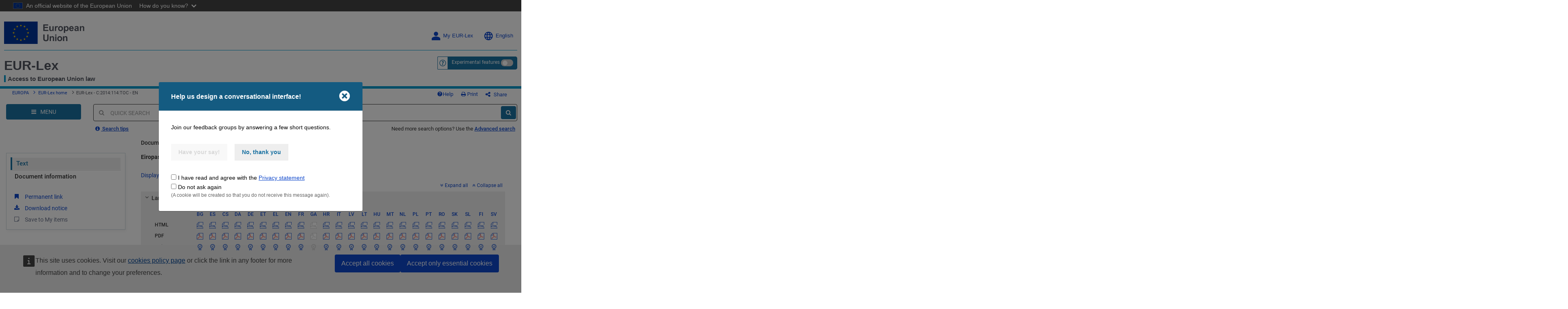

--- FILE ---
content_type: text/css; charset=UTF-8
request_url: https://eur-lex.europa.eu/css/eurlex-oj.css?t=1760540484575
body_size: 1721
content:
/* Styles specific to OJ TOC and FULL in embedded view */

/* Only for OJs before 1994 */
.jo-content {
    background-color: #FFFFFF;
    color: black;
    font-family: "Times New Roman";
    font-size: 1.1em;
    margin: 0 !important;
}

.jo-content table tr td {
    padding: 5px 0;
}

.jo-content a {
    color: #00b !important;
}

.jo-content strong {
    font-weight: bold;
}

.jo-content hr {
    margin-top: 0px;
    margin-bottom: 0px;
}
/* End only for OJs before 1994*/

#ojTabContent {
    font-family: "Times New Roman";
    font-size: 100%;
    border-left: 40px solid #003399;
    overflow: auto;
    position: relative;
    zoom: 1;
    padding-left: 20px;
}

#ojTabContent table {
    table-layout: fixed;
    width: auto !important;
}
/* Ensure the heading of OJ TOC uses the full width */
#ojTabContent table:first-child {
    width:100% !important;
}
#ojTabContent .jo-content table {
    width: 100% !important;
}
#ojTabContent table tr td {
    vertical-align: top;
}

#ojTabContent p.oj-ti-doc-dur a {
    color:#000;
}
#ojTabContent p.oj-ti-doc-dur-assoc a {
    color:#000;
}
#ojTabContent p.oj-ti-doc-eph a {
    color:#000;
}

#ojTabContent p.ti-doc-dur a {
    color:#000;
}
#ojTabContent p.ti-doc-dur-assoc a {
    color:#000;
}
#ojTabContent p.ti-doc-eph a {
    color:#000;
}

--- FILE ---
content_type: text/css; charset=UTF-8
request_url: https://eur-lex.europa.eu/css/oj/oj-embedded.css?t=1760540477569
body_size: 7218
content:
/* Reset some style inherited from eurlex.css */
div#text {
	font-family: 'Times New Roman';
	font-size: medium;
}
div#text p {
	margin: 0;
	line-height: 1.3em;
}

div.final {
	margin-top: 24px;
	margin-left: 54px;
	margin-right: 54px;
}
div.signatory {
	margin-left: 267px;
	margin-right: 54px;
}
div.text-l {
	font-size: 1em;
	text-align: justify;
	margin-top: 4px;
	margin-bottom: 4px;
	margin-left: 13px;
	border-bottom-color: black;
	border-bottom-style: solid;
	border-bottom-width: 1px;
	border-top-color: black;
	border-top-style: solid;
	border-top-width: 1px;
}

hr.doc-end {
	width: 20%;
	height: 1px;
	color: black;
	text-align: center;
	margin-top: 8px;
	margin-bottom: 8px;
}
hr.doc-sep {
	width: 10%;
	height: 1px;
	color: black;
	text-align: center;
	margin-top: 8px;
	margin-bottom: 8px;
}
hr.note {
	width: 20%;
	height: 1px;
	color: black;
	text-align: left;
	margin-top: 16px;
	margin-bottom: 4px;
}
hr.separator {
	width: 100%;
	height: 1px;
	color: black;
	margin-top: 4px;
	margin-bottom: 4px;
}

div#text p.addr {
	text-align: justify;
	margin-top: 0;
	margin-bottom: 0;
}
div#text p.center {
	text-align: center;
	margin-top: 8px;
	margin-bottom: 0;
}
div#text p.doc-ti {
	font-weight: bold;
	text-align: center;
	margin-top: 16px;
	margin-bottom: 8px;
}
div#text p.edition {
	text-align: left;
	margin-top: 8px;
	margin-bottom: 8px;
}
div#text p.hd-date {
	text-align: left;
	margin-top: 8px;
	margin-bottom: 8px;
}
div#text p.hd-lg {
	text-align: center;
	margin-top: 8px;
	margin-bottom: 8px;
	border-style: solid;
	border-width: 1px;
	border-color: black;
}
div#text p.hd-oj {
	text-align: right;
	margin-top: 8px;
	margin-bottom: 8px;
}
div#text p.hd-ti {
	text-align: center;
	margin-top: 8px;
	margin-bottom: 8px;
}
div#text p.image {
	text-align: center;
	margin-top: 8px;
	margin-bottom: 8px;
}
div#text p.issn {
	font-size: 0.8em;
	text-align: right;
	margin-top: 16px;
	margin-bottom: 8px;
}
div#text p.lg {
	font-size: 2.4em;
	font-weight: bold;
	text-align: center;
	margin-top: 8px;
	margin-bottom: 8px;
	border-style: solid;
	border-width: 1px;
	border-color: black;
	padding: 13px;
}
div#text p.no-doc-c {
	text-align: center;
	margin-top: 8px;
	margin-bottom: 8px;
}
div#text p.normal {
	text-align: justify;
	margin-top: 8px;
	margin-bottom: 0;
}
div#text p.normal-center {
	text-align: center;
	margin-top: 8px;
	margin-bottom: 0;
}
div#text p.normal-right {
	text-align: right;
	margin-top: 8px;
	margin-bottom: 0;
}
div#text p.note {
	font-size: 0.8em;
	text-align: justify;
	margin-top: 4px;
	margin-bottom: 4px;
}
div#text p.separator {
	text-align: center;
	margin-top: 8px;
	margin-bottom: 8px;
}
div#text p.signatory {
	text-align: center;
	margin-top: 4px;
	margin-bottom: 4px;
}
div#text p.sti-art {
	font-weight: bold;
	text-align: center;
	margin-top: 4px;
	margin-bottom: 8px;
}
div#text p.tbl-cod {
	font-size: 0.9em;
	text-align: center;
	margin-right: 13px;
	margin-top: 4px;
	margin-bottom: 4px;
}
div#text p.tbl-hdr {
	font-size: 0.9em;
	font-weight: bold;
	text-align: center;
	margin-right: 13px;
	margin-top: 4px;
	margin-bottom: 4px;
}
div#text p.tbl-notcol {
	font-size: 0.9em;
	text-align: right;
	margin-top: 4px;
	margin-bottom: 4px;
}
div#text p.tbl-num {
	font-size: 0.9em;
	text-align: right;
	margin-right: 13px;
	margin-top: 4px;
	margin-bottom: 4px;
}
div#text p.tbl-txt {
	font-size: 0.9em;
	text-align: left;
	margin-top: 4px;
	margin-bottom: 4px;
}
div#text p.text-l {
	text-align: justify;
	margin-top: 4px;
	margin-bottom: 4px;
}
div#text p.ti-annotation {
	font-style: italic;
	text-align: left;
	margin-top: 8px;
	margin-bottom: 0;
}
div#text p.ti-art {
	font-style: italic;
	text-align: center;
	margin-top: 24px;
	margin-bottom: 8px;
}
div#text p.ti-coll {
	font-size: 1.2em;
	margin-top: 8px;
	margin-bottom: 8px;
}
div#text p.ti-doc-dur {
	font-weight: bold;
	text-align: justify;
	margin-top: 12px;
	margin-bottom: 8px;
}
div#text p.ti-doc-dur-assoc {
	font-weight: bold;
	text-align: justify;
	margin-top: 12px;
	margin-bottom: 8px;
}
div#text p.ti-doc-dur-num {
	font-weight: bold;
	text-align: left;
	margin-top: 12px;
	margin-bottom: 0;
}
div#text p.ti-doc-dur-star {
	font-weight: bold;
	text-align: center;
	margin-top: 12px;
	margin-bottom: 8px;
}
div#text p.ti-doc-eph {
	text-align: justify;
	margin-top: 12px;
	margin-bottom: 8px;
}
div#text p.ti-grseq-1 {
	font-weight: bold;
	text-align: justify;
	margin-top: 16px;
	margin-bottom: 8px;
}
div#text p.ti-grseq-toc {
	font-style: italic;
	text-align: center;
	margin-top: 16px;
	margin-bottom: 8px;
}
div#text p.ti-oj-1 {
	font-size: 2.4em;
	font-weight: bold;
	text-align: left;
	margin-top: 8px;
	margin-bottom: 0;
}
div#text p.ti-oj-2 {
	font-size: 1.6em;
	text-align: left;
	margin-top: 8px;
	margin-bottom: 8px;
}
div#text p.ti-oj-3 {
	font-size: 2.4em;
	font-weight: bold;
	text-align: right;
	margin-top: 8px;
	margin-bottom: 0;
}
div#text p.ti-sect-1-n {
	text-align: left;
	margin-top: 8px;
	margin-bottom: 8px;
}
div#text p.ti-sect-1-t {
	font-style: italic;
	text-align: left;
	margin-top: 8px;
	margin-bottom: 8px;
}
div#text p.ti-sect-2 {
	text-align: left;
	margin-top: 8px;
	margin-bottom: 8px;
}
div#text p.ti-section-1 {
	font-weight: bold;
	text-align: center;
	margin-top: 32px;
	margin-bottom: 0;
}
div#text p.ti-section-2 {
	font-weight: bold;
	text-align: center;
	margin-top: 5px;
	margin-bottom: 8px;
}
div#text p.ti-tbl {
	text-align: center;
	margin-top: 8px;
	margin-bottom: 8px;
}
div#text p.year-date {
	font-weight: bold;
	text-align: right;
	margin-top: 8px;
	margin-bottom: 8px;
}

span.bold {
	font-weight: bold;
}
span.italic {
	font-style: italic;
}
span.sp-normal {
	font-weight: bold;
	font-style: italic;
}
span.sub {
	vertical-align: sub;
	font-size: 0.7em;
}
span.super {
	vertical-align: super;
	font-size: 0.7em;
}
span.stroke {
	text-decoration:line-through;
}

span.underline {
	text-decoration:underline;
}

div#text .table {
	border-color: black;
	border-style: solid;
	border-width: 1px;
	border-spacing: 0;
	font-size: inherit; /* override 13px set by eurlex.css */
	width: inherit; /* override 100% set by bootstrap */
}

/* Override rules set by bootstrap */
div#text .container {
	padding-left: 0px;
	padding-right: 0px;
	width: auto;
}
				
/* Jira EURLEXNEW-576 */
.ti-info {
	text-decoration:underline;
}

div#text .enumeration-spacing {
	margin-bottom: 1em; 
}

div#text .quotation-ti {
	font-style: italic;
}


--- FILE ---
content_type: text/css; charset=UTF-8
request_url: https://eur-lex.europa.eu/revamp/css/custom-infinite-scroll.css?v=2.18.4
body_size: 652
content:


    .infinite-list {
        overflow: auto !important;
        background-color: gray;
        border: 1px solid black;
        transform-origin: 0 0;
    }

    .content-info {
        font-size: 10px;
        color: #097eaa;
    }


--- FILE ---
content_type: text/css; charset=UTF-8
request_url: https://eur-lex.europa.eu/revamp/components/vendor/ec/eu-preset-v4.1.1/styles/ecl-eu.css?v=2.18.4
body_size: 40778
content:
@charset "UTF-8";
/*! @ecl/preset-eu - 4.1.1 Built on 2024-04-09T07:29:14.424Z */:root{--ecl-color-primary:#0e47cb;--ecl-color-primary-140:#082b7a;--ecl-color-primary-130:#0a328e;--ecl-color-primary-120:#0b39a2;--ecl-color-primary-100:#0e47cb;--ecl-color-primary-80:#3e6cd5;--ecl-color-primary-60:#6e91e0;--ecl-color-primary-40:#9fb5ea;--ecl-color-primary-20:#cfdaf5;--ecl-color-primary-10:#e7edfa;--ecl-color-primary-5:#f3f6fc;--ecl-color-secondary:#fc0;--ecl-color-secondary-140:#997a00;--ecl-color-secondary-120:#e6b800;--ecl-color-secondary-100:#fc0;--ecl-color-secondary-80:#ffd633;--ecl-color-secondary-60:#ffe066;--ecl-color-secondary-40:#ffeb99;--ecl-color-secondary-20:#fff5cc;--ecl-color-secondary-10:#fffae6;--ecl-color-dark:#262b38;--ecl-color-dark-140:#171a22;--ecl-color-dark-120:#1e222d;--ecl-color-dark-100:#262b38;--ecl-color-dark-80:#515560;--ecl-color-dark-60:#7d8088;--ecl-color-dark-40:#a8aaaf;--ecl-color-dark-20:#d4d5d7;--ecl-color-dark-10: ;--ecl-color-info:#0e47cb;--ecl-color-info-100: ;--ecl-color-info-5:#f3f6fc;--ecl-color-success:#008d66;--ecl-color-success-100:#008d66;--ecl-color-success-5:#f2fcf9;--ecl-color-warning:#cc4e00;--ecl-color-warning-100:#cc4e00;--ecl-color-warning-5:#fff7f2;--ecl-color-error:#bf0036;--ecl-color-error-100:#bf0036;--ecl-color-error-80:#ef0044;--ecl-color-error-5:#fef2f5;--ecl-color-branding:#0e47cb;--ecl-color-accent:#00e9ff;--ecl-color-accent-100:#00e9ff;--ecl-color-accent-30:#b3f8ff;--ecl-color-visited:#510dcd;--ecl-color-visited-100:#510dcd;--ecl-color-visited-40:#bf9af1;--ecl-font-2xs:normal normal 400 0.625rem/1rem arial,sans-serif;--ecl-font-xs:normal normal 400 0.75rem/1rem arial,sans-serif;--ecl-font-s:normal normal 400 0.875rem/1rem arial,sans-serif;--ecl-font-m:normal normal 400 1rem/1.25rem arial,sans-serif;--ecl-font-l:normal normal 400 1.125rem/1.5rem arial,sans-serif;--ecl-font-xl:normal normal 400 1.25rem/1.5rem arial,sans-serif;--ecl-font-2xl:normal normal 400 1.5rem/1.75rem arial,sans-serif;--ecl-font-3xl:normal normal 400 1.75rem/2rem arial,sans-serif;--ecl-font-4xl:normal normal 400 2rem/2.5rem arial,sans-serif;--ecl-font-5xl:normal normal 400 2.25rem/2.75rem arial,sans-serif;--ecl-font-6xl:normal normal 400 2.625rem/3.25rem arial,sans-serif;--ecl-font-prolonged-xs:normal normal 400 0.75rem/1.25rem arial,sans-serif;--ecl-font-prolonged-s:normal normal 400 0.875rem/1.25rem arial,sans-serif;--ecl-font-prolonged-m:normal normal 400 1rem/1.5rem arial,sans-serif;--ecl-font-prolonged-l:normal normal 400 1.125rem/1.75rem arial,sans-serif;--ecl-font-prolonged-xl:normal normal 400 1.25rem/1.75rem arial,sans-serif;--ecl-spacing-2xs:0.25rem;--ecl-spacing-xs:0.5rem;--ecl-spacing-s:0.75rem;--ecl-spacing-m:1rem;--ecl-spacing-l:1.5rem;--ecl-spacing-xl:2rem;--ecl-spacing-2xl:2.5rem;--ecl-spacing-3xl:3rem;--ecl-spacing-4xl:4rem;--ecl-shadow-1:0 2px 4px rgba(9,49,142,.08),0 0 10px rgba(9,49,142,.04),0 4px 5px rgba(9,49,142,.04),0 -4px 4px rgba(9,49,142,.04);--ecl-shadow-2:0 3px 5px rgba(9,49,142,.04),0 0 18px rgba(9,49,142,.04),0 6px 10px rgba(9,49,142,.04),0 -4px 4px rgba(9,49,142,.04);--ecl-shadow-3:0 7px 8px rgba(9,49,142,.08),0 0 22px rgba(9,49,142,.04),0 12px 17px rgba(9,49,142,.04),0 -4px 4px rgba(9,49,142,.04);--ecl-shadow-4:0 11px 15px rgba(9,49,142,.08),0 9px 46px rgba(9,49,142,.04),0 24px 38px rgba(9,49,142,.04),0 -4px 4px rgba(9,49,142,.04);--ecl-shadow-inner-1:0 2px 4px rgba(9,49,142,.08) inset,0 0 10px rgba(9,49,142,.04) inset,0 4px 5px rgba(9,49,142,.04) inset,0 -4px 4px rgba(9,49,142,.04) inset;--ecl-shadow-inner-2:0 3px 5px rgba(9,49,142,.04) inset,0 0 18px rgba(9,49,142,.04) inset,0 6px 10px rgba(9,49,142,.04) inset,0 -4px 4px rgba(9,49,142,.04) inset;--ecl-shadow-negative-1:0 2px 4px hsla(0,0%,100%,.08),0 0 10px hsla(0,0%,100%,.04),0 4px 5px hsla(0,0%,100%,.04),0 -4px 4px hsla(0,0%,100%,.04);--ecl-shadow-negative-2:0 3px 5px hsla(0,0%,100%,.04),0 0 18px hsla(0,0%,100%,.04),0 6px 10px hsla(0,0%,100%,.04),0 -4px 4px hsla(0,0%,100%,.04);--ecl-shadow-negative-3:0 7px 8px hsla(0,0%,100%,.08),0 0 22px hsla(0,0%,100%,.04),0 12px 17px hsla(0,0%,100%,.04),0 -4px 4px hsla(0,0%,100%,.04);--ecl-shadow-negative-4:0 11px 15px rgba(9,49,142,.08),0 9px 46px rgba(9,49,142,.04),0 24px 38px rgba(9,49,142,.04),0 -4px 4px rgba(9,49,142,.04);--ecl-shadow-negative-inner-1:0 2px 4px hsla(0,0%,100%,.08) inset,0 0 10px hsla(0,0%,100%,.04) inset,0 4px 5px hsla(0,0%,100%,.04) inset,0 -4px 4px hsla(0,0%,100%,.04) inset;--ecl-shadow-negative-inner-2:0 3px 5px hsla(0,0%,100%,.04) inset,0 0 18px hsla(0,0%,100%,.04) inset,0 6px 10px hsla(0,0%,100%,.04) inset,0 -4px 4px hsla(0,0%,100%,.04) inset;--ecl-max-width:580px;--c-p:var(--ecl-color-primary);--c-p-140:var(--ecl-color-primary-140);--c-p-130:var(--ecl-color-primary-130);--c-p-120:var(--ecl-color-primary-120);--c-p-100:var(--ecl-color-primary-100);--c-p-80:var(--ecl-color-primary-80);--c-p-60:var(--ecl-color-primary-60);--c-p-40:var(--ecl-color-primary-40);--c-p-20:var(--ecl-color-primary-20);--c-p-10:var(--ecl-color-primary-10);--c-p-5:var(--ecl-color-primary-5);--c-s:var(--ecl-color-secondary);--c-s-140:var(--ecl-color-secondary-140);--c-s-120:var(--ecl-color-secondary-120);--c-s-100:var(--ecl-color-secondary-100);--c-s-80:var(--ecl-color-secondary-80);--c-s-60:var(--ecl-color-secondary-60);--c-s-40:var(--ecl-color-secondary-40);--c-s-20:var(--ecl-color-secondary-20);--c-s-10:var(--ecl-color-secondary-10);--c-d:var(--ecl-color-dark);--c-d-140:var(--ecl-color-dark-140);--c-d-120:var(--ecl-color-dark-120);--c-d-100:var(--ecl-color-dark-100);--c-d-80:var(--ecl-color-dark-80);--c-d-60:var(--ecl-color-dark-60);--c-d-40:var(--ecl-color-dark-40);--c-d-20:var(--ecl-color-dark-20);--c-d-10:var(--ecl-color-dark-10);--c-in:var(--ecl-color-info);--c-in-100:var(--ecl-color-info-100);--c-in-5:var(--ecl-color-info-5);--c-su:var(--ecl-color-success);--c-su-100:var(--ecl-color-success-100);--c-su-5:var(--ecl-color-success-5);--c-wa:var(--ecl-color-warning);--c-wa-100:var(--ecl-color-warning-100);--c-wa-5:var(--ecl-color-warning-5);--c-er:var(--ecl-color-error);--c-er-100:var(--ecl-color-error-100);--c-er-80:var(--ecl-color-error-80);--c-er-5:var(--ecl-color-error-5);--c-br:var(--ecl-color-branding);--c-a:var(--ecl-color-accent);--c-a-100:var(--ecl-color-accent-100);--c-a-30:var(--ecl-color-accent-30);--c-v:var(--ecl-color-visited);--c-v-100:var(--ecl-color-visited-100);--c-v-40:var(--ecl-color-visited-40);--f-2xs:var(--ecl-font-2xs);--f-xs:var(--ecl-font-xs);--f-s:var(--ecl-font-s);--f-m:var(--ecl-font-m);--f-l:var(--ecl-font-l);--f-xl:var(--ecl-font-xl);--f-2xl:var(--ecl-font-2xl);--f-3xl:var(--ecl-font-3xl);--f-4xl:var(--ecl-font-4xl);--f-5xl:var(--ecl-font-5xl);--f-6xl:var(--ecl-font-6xl);--f-p-xs:var(--ecl-font-prolonged-xs);--f-p-s:var(--ecl-font-prolonged-s);--f-p-m:var(--ecl-font-prolonged-m);--f-p-l:var(--ecl-font-prolonged-l);--f-p-xl:var(--ecl-font-prolonged-xl);--s-2xs:var(--ecl-spacing-2xs);--s-xs:var(--ecl-spacing-xs);--s-s:var(--ecl-spacing-s);--s-m:var(--ecl-spacing-m);--s-l:var(--ecl-spacing-l);--s-xl:var(--ecl-spacing-xl);--s-2xl:var(--ecl-spacing-2xl);--s-3xl:var(--ecl-spacing-3xl);--s-4xl:var(--ecl-spacing-4xl);--sh-1:var(--ecl-shadow-1);--sh-2:var(--ecl-shadow-2);--sh-3:var(--ecl-shadow-3);--sh-4:var(--ecl-shadow-4);--sh-i-1:var(--ecl-shadow-inner-1);--sh-i-2:var(--ecl-shadow-inner-2);--sh-n-1:var(--ecl-shadow-negative-1);--sh-n-2:var(--ecl-shadow-negative-2);--sh-n-3:var(--ecl-shadow-negative-3);--sh-n-4:var(--ecl-shadow-negative-4);--sh-n-i-1:var(--ecl-shadow-negative-inner-1);--sh-n-i-2:var(--ecl-shadow-negative-inner-2);--max-w:var(--ecl-max-width)}.ecl-icon{fill:currentcolor;margin:0;transition:transform .3s ease-in-out}.ecl-icon--2xs{height:.75rem;width:.75rem}.ecl-icon--xs{height:1rem;width:1rem}.ecl-icon--s{height:1.25rem;width:1.25rem}.ecl-icon--m{height:1.5rem;width:1.5rem}.ecl-icon--l{height:2rem;width:2rem}.ecl-icon--xl{height:2.5rem;width:2.5rem}.ecl-icon--2xl{height:3rem;width:3rem}.ecl-icon--fluid{height:1em;width:1em}.ecl-icon--primary{fill:var(--c-p)}.ecl-icon--inverted{fill:#fff}.ecl-icon--rotate-90{transform:rotate(90deg)}.ecl-icon--rotate-180{transform:rotate(180deg)}.ecl-icon--rotate-270{transform:rotate(270deg)}.ecl-icon--flip-horizontal{transform:scaleX(-1)}.ecl-icon--flip-vertical{transform:scaleY(-1)}.ecl-container{box-sizing:border-box;-webkit-margin-start:auto;margin-inline-start:auto;-webkit-margin-end:auto;margin-inline-end:auto;position:relative;width:100%;-webkit-padding-start:1rem;padding-inline-start:1rem;-webkit-padding-end:1rem;padding-inline-end:1rem}@media (min-width:480px){.ecl-container{-webkit-padding-start:1rem;padding-inline-start:1rem;-webkit-padding-end:1rem;padding-inline-end:1rem}}@media (min-width:768px){.ecl-container{-webkit-padding-start:1rem;padding-inline-start:1rem;-webkit-padding-end:1rem;padding-inline-end:1rem}}@media (min-width:996px){.ecl-container{-webkit-padding-start:1rem;padding-inline-start:1rem;-webkit-padding-end:1rem;padding-inline-end:1rem}}@media (min-width:1140px){.ecl-container{-webkit-padding-start:1rem;padding-inline-start:1rem;-webkit-padding-end:1rem;padding-inline-end:1rem}}@media (min-width:480px){.ecl-container{max-width:100%;width:768px}}@media (min-width:768px){.ecl-container{max-width:100%;width:996px}}@media (min-width:996px){.ecl-container{max-width:100%;width:1140px}}@media (min-width:1140px){.ecl-container{max-width:100%;width:1140px}}.ecl-row{box-sizing:border-box;display:flex;flex-wrap:wrap;-webkit-margin-start:-1rem;margin-inline-start:-1rem;-webkit-margin-end:-1rem;margin-inline-end:-1rem}@media (min-width:480px){.ecl-row{-webkit-margin-start:-1rem;margin-inline-start:-1rem;-webkit-margin-end:-1rem;margin-inline-end:-1rem}}@media (min-width:768px){.ecl-row{-webkit-margin-start:-1rem;margin-inline-start:-1rem;-webkit-margin-end:-1rem;margin-inline-end:-1rem}}@media (min-width:996px){.ecl-row{-webkit-margin-start:-1rem;margin-inline-start:-1rem;-webkit-margin-end:-1rem;margin-inline-end:-1rem}}@media (min-width:1140px){.ecl-row{-webkit-margin-start:-1rem;margin-inline-start:-1rem;-webkit-margin-end:-1rem;margin-inline-end:-1rem}}.ecl-no-gutters{-webkit-margin-start:0;margin-inline-start:0;-webkit-margin-end:0;margin-inline-end:0}.ecl-no-gutters>.ecl-col,.ecl-no-gutters>[class*=ecl-col-]{-webkit-padding-start:0;padding-inline-start:0;-webkit-padding-end:0;padding-inline-end:0}.ecl-col-1,.ecl-col-10,.ecl-col-11,.ecl-col-12,.ecl-col-2,.ecl-col-3,.ecl-col-4,.ecl-col-5,.ecl-col-6,.ecl-col-7,.ecl-col-8,.ecl-col-9,.ecl-col-l-1,.ecl-col-l-10,.ecl-col-l-11,.ecl-col-l-12,.ecl-col-l-2,.ecl-col-l-3,.ecl-col-l-4,.ecl-col-l-5,.ecl-col-l-6,.ecl-col-l-7,.ecl-col-l-8,.ecl-col-l-9,.ecl-col-m-1,.ecl-col-m-10,.ecl-col-m-11,.ecl-col-m-12,.ecl-col-m-2,.ecl-col-m-3,.ecl-col-m-4,.ecl-col-m-5,.ecl-col-m-6,.ecl-col-m-7,.ecl-col-m-8,.ecl-col-m-9,.ecl-col-s-1,.ecl-col-s-10,.ecl-col-s-11,.ecl-col-s-12,.ecl-col-s-2,.ecl-col-s-3,.ecl-col-s-4,.ecl-col-s-5,.ecl-col-s-6,.ecl-col-s-7,.ecl-col-s-8,.ecl-col-s-9,.ecl-col-xl-1,.ecl-col-xl-10,.ecl-col-xl-11,.ecl-col-xl-12,.ecl-col-xl-2,.ecl-col-xl-3,.ecl-col-xl-4,.ecl-col-xl-5,.ecl-col-xl-6,.ecl-col-xl-7,.ecl-col-xl-8,.ecl-col-xl-9{-webkit-padding-start:1rem;padding-inline-start:1rem;-webkit-padding-end:1rem;box-sizing:border-box;min-height:1px;padding-inline-end:1rem;position:relative;width:100%}@media (min-width:480px){.ecl-col-1,.ecl-col-10,.ecl-col-11,.ecl-col-12,.ecl-col-2,.ecl-col-3,.ecl-col-4,.ecl-col-5,.ecl-col-6,.ecl-col-7,.ecl-col-8,.ecl-col-9,.ecl-col-l-1,.ecl-col-l-10,.ecl-col-l-11,.ecl-col-l-12,.ecl-col-l-2,.ecl-col-l-3,.ecl-col-l-4,.ecl-col-l-5,.ecl-col-l-6,.ecl-col-l-7,.ecl-col-l-8,.ecl-col-l-9,.ecl-col-m-1,.ecl-col-m-10,.ecl-col-m-11,.ecl-col-m-12,.ecl-col-m-2,.ecl-col-m-3,.ecl-col-m-4,.ecl-col-m-5,.ecl-col-m-6,.ecl-col-m-7,.ecl-col-m-8,.ecl-col-m-9,.ecl-col-s-1,.ecl-col-s-10,.ecl-col-s-11,.ecl-col-s-12,.ecl-col-s-2,.ecl-col-s-3,.ecl-col-s-4,.ecl-col-s-5,.ecl-col-s-6,.ecl-col-s-7,.ecl-col-s-8,.ecl-col-s-9,.ecl-col-xl-1,.ecl-col-xl-10,.ecl-col-xl-11,.ecl-col-xl-12,.ecl-col-xl-2,.ecl-col-xl-3,.ecl-col-xl-4,.ecl-col-xl-5,.ecl-col-xl-6,.ecl-col-xl-7,.ecl-col-xl-8,.ecl-col-xl-9{-webkit-padding-start:1rem;padding-inline-start:1rem;-webkit-padding-end:1rem;padding-inline-end:1rem}}@media (min-width:768px){.ecl-col-1,.ecl-col-10,.ecl-col-11,.ecl-col-12,.ecl-col-2,.ecl-col-3,.ecl-col-4,.ecl-col-5,.ecl-col-6,.ecl-col-7,.ecl-col-8,.ecl-col-9,.ecl-col-l-1,.ecl-col-l-10,.ecl-col-l-11,.ecl-col-l-12,.ecl-col-l-2,.ecl-col-l-3,.ecl-col-l-4,.ecl-col-l-5,.ecl-col-l-6,.ecl-col-l-7,.ecl-col-l-8,.ecl-col-l-9,.ecl-col-m-1,.ecl-col-m-10,.ecl-col-m-11,.ecl-col-m-12,.ecl-col-m-2,.ecl-col-m-3,.ecl-col-m-4,.ecl-col-m-5,.ecl-col-m-6,.ecl-col-m-7,.ecl-col-m-8,.ecl-col-m-9,.ecl-col-s-1,.ecl-col-s-10,.ecl-col-s-11,.ecl-col-s-12,.ecl-col-s-2,.ecl-col-s-3,.ecl-col-s-4,.ecl-col-s-5,.ecl-col-s-6,.ecl-col-s-7,.ecl-col-s-8,.ecl-col-s-9,.ecl-col-xl-1,.ecl-col-xl-10,.ecl-col-xl-11,.ecl-col-xl-12,.ecl-col-xl-2,.ecl-col-xl-3,.ecl-col-xl-4,.ecl-col-xl-5,.ecl-col-xl-6,.ecl-col-xl-7,.ecl-col-xl-8,.ecl-col-xl-9{-webkit-padding-start:1rem;padding-inline-start:1rem;-webkit-padding-end:1rem;padding-inline-end:1rem}}@media (min-width:996px){.ecl-col-1,.ecl-col-10,.ecl-col-11,.ecl-col-12,.ecl-col-2,.ecl-col-3,.ecl-col-4,.ecl-col-5,.ecl-col-6,.ecl-col-7,.ecl-col-8,.ecl-col-9,.ecl-col-l-1,.ecl-col-l-10,.ecl-col-l-11,.ecl-col-l-12,.ecl-col-l-2,.ecl-col-l-3,.ecl-col-l-4,.ecl-col-l-5,.ecl-col-l-6,.ecl-col-l-7,.ecl-col-l-8,.ecl-col-l-9,.ecl-col-m-1,.ecl-col-m-10,.ecl-col-m-11,.ecl-col-m-12,.ecl-col-m-2,.ecl-col-m-3,.ecl-col-m-4,.ecl-col-m-5,.ecl-col-m-6,.ecl-col-m-7,.ecl-col-m-8,.ecl-col-m-9,.ecl-col-s-1,.ecl-col-s-10,.ecl-col-s-11,.ecl-col-s-12,.ecl-col-s-2,.ecl-col-s-3,.ecl-col-s-4,.ecl-col-s-5,.ecl-col-s-6,.ecl-col-s-7,.ecl-col-s-8,.ecl-col-s-9,.ecl-col-xl-1,.ecl-col-xl-10,.ecl-col-xl-11,.ecl-col-xl-12,.ecl-col-xl-2,.ecl-col-xl-3,.ecl-col-xl-4,.ecl-col-xl-5,.ecl-col-xl-6,.ecl-col-xl-7,.ecl-col-xl-8,.ecl-col-xl-9{-webkit-padding-start:1rem;padding-inline-start:1rem;-webkit-padding-end:1rem;padding-inline-end:1rem}}@media (min-width:1140px){.ecl-col-1,.ecl-col-10,.ecl-col-11,.ecl-col-12,.ecl-col-2,.ecl-col-3,.ecl-col-4,.ecl-col-5,.ecl-col-6,.ecl-col-7,.ecl-col-8,.ecl-col-9,.ecl-col-l-1,.ecl-col-l-10,.ecl-col-l-11,.ecl-col-l-12,.ecl-col-l-2,.ecl-col-l-3,.ecl-col-l-4,.ecl-col-l-5,.ecl-col-l-6,.ecl-col-l-7,.ecl-col-l-8,.ecl-col-l-9,.ecl-col-m-1,.ecl-col-m-10,.ecl-col-m-11,.ecl-col-m-12,.ecl-col-m-2,.ecl-col-m-3,.ecl-col-m-4,.ecl-col-m-5,.ecl-col-m-6,.ecl-col-m-7,.ecl-col-m-8,.ecl-col-m-9,.ecl-col-s-1,.ecl-col-s-10,.ecl-col-s-11,.ecl-col-s-12,.ecl-col-s-2,.ecl-col-s-3,.ecl-col-s-4,.ecl-col-s-5,.ecl-col-s-6,.ecl-col-s-7,.ecl-col-s-8,.ecl-col-s-9,.ecl-col-xl-1,.ecl-col-xl-10,.ecl-col-xl-11,.ecl-col-xl-12,.ecl-col-xl-2,.ecl-col-xl-3,.ecl-col-xl-4,.ecl-col-xl-5,.ecl-col-xl-6,.ecl-col-xl-7,.ecl-col-xl-8,.ecl-col-xl-9{-webkit-padding-start:1rem;padding-inline-start:1rem;-webkit-padding-end:1rem;padding-inline-end:1rem}}.ecl-col-1{flex:0 0 8.3333333333%;max-width:8.3333333333%}.ecl-col-2{flex:0 0 16.6666666667%;max-width:16.6666666667%}.ecl-col-3{flex:0 0 25%;max-width:25%}.ecl-col-4{flex:0 0 33.3333333333%;max-width:33.3333333333%}.ecl-col-5{flex:0 0 41.6666666667%;max-width:41.6666666667%}.ecl-col-6{flex:0 0 50%;max-width:50%}.ecl-col-7{flex:0 0 58.3333333333%;max-width:58.3333333333%}.ecl-col-8{flex:0 0 66.6666666667%;max-width:66.6666666667%}.ecl-col-9{flex:0 0 75%;max-width:75%}.ecl-col-10{flex:0 0 83.3333333333%;max-width:83.3333333333%}.ecl-col-11{flex:0 0 91.6666666667%;max-width:91.6666666667%}.ecl-col-12{flex:0 0 100%;max-width:100%}.ecl-pull-0{right:auto}.ecl-pull-1{right:8.3333333333%}.ecl-pull-2{right:16.6666666667%}.ecl-pull-3{right:25%}.ecl-pull-4{right:33.3333333333%}.ecl-pull-5{right:41.6666666667%}.ecl-pull-6{right:50%}.ecl-pull-7{right:58.3333333333%}.ecl-pull-8{right:66.6666666667%}.ecl-pull-9{right:75%}.ecl-pull-10{right:83.3333333333%}.ecl-pull-11{right:91.6666666667%}.ecl-pull-12{right:100%}.ecl-push-0{left:auto}.ecl-push-1{left:8.3333333333%}.ecl-push-2{left:16.6666666667%}.ecl-push-3{left:25%}.ecl-push-4{left:33.3333333333%}.ecl-push-5{left:41.6666666667%}.ecl-push-6{left:50%}.ecl-push-7{left:58.3333333333%}.ecl-push-8{left:66.6666666667%}.ecl-push-9{left:75%}.ecl-push-10{left:83.3333333333%}.ecl-push-11{left:91.6666666667%}.ecl-push-12{left:100%}.ecl-offset-1{-webkit-margin-start:8.3333333333%;margin-inline-start:8.3333333333%}.ecl-offset-2{-webkit-margin-start:16.6666666667%;margin-inline-start:16.6666666667%}.ecl-offset-3{-webkit-margin-start:25%;margin-inline-start:25%}.ecl-offset-4{-webkit-margin-start:33.3333333333%;margin-inline-start:33.3333333333%}.ecl-offset-5{-webkit-margin-start:41.6666666667%;margin-inline-start:41.6666666667%}.ecl-offset-6{-webkit-margin-start:50%;margin-inline-start:50%}.ecl-offset-7{-webkit-margin-start:58.3333333333%;margin-inline-start:58.3333333333%}.ecl-offset-8{-webkit-margin-start:66.6666666667%;margin-inline-start:66.6666666667%}.ecl-offset-9{-webkit-margin-start:75%;margin-inline-start:75%}.ecl-offset-10{-webkit-margin-start:83.3333333333%;margin-inline-start:83.3333333333%}.ecl-offset-11{-webkit-margin-start:91.6666666667%;margin-inline-start:91.6666666667%}@media (min-width:480px){.ecl-col-s-1{flex:0 0 8.3333333333%;max-width:8.3333333333%}.ecl-col-s-2{flex:0 0 16.6666666667%;max-width:16.6666666667%}.ecl-col-s-3{flex:0 0 25%;max-width:25%}.ecl-col-s-4{flex:0 0 33.3333333333%;max-width:33.3333333333%}.ecl-col-s-5{flex:0 0 41.6666666667%;max-width:41.6666666667%}.ecl-col-s-6{flex:0 0 50%;max-width:50%}.ecl-col-s-7{flex:0 0 58.3333333333%;max-width:58.3333333333%}.ecl-col-s-8{flex:0 0 66.6666666667%;max-width:66.6666666667%}.ecl-col-s-9{flex:0 0 75%;max-width:75%}.ecl-col-s-10{flex:0 0 83.3333333333%;max-width:83.3333333333%}.ecl-col-s-11{flex:0 0 91.6666666667%;max-width:91.6666666667%}.ecl-col-s-12{flex:0 0 100%;max-width:100%}.ecl-pull-s-0{right:auto}.ecl-pull-s-1{right:8.3333333333%}.ecl-pull-s-2{right:16.6666666667%}.ecl-pull-s-3{right:25%}.ecl-pull-s-4{right:33.3333333333%}.ecl-pull-s-5{right:41.6666666667%}.ecl-pull-s-6{right:50%}.ecl-pull-s-7{right:58.3333333333%}.ecl-pull-s-8{right:66.6666666667%}.ecl-pull-s-9{right:75%}.ecl-pull-s-10{right:83.3333333333%}.ecl-pull-s-11{right:91.6666666667%}.ecl-pull-s-12{right:100%}.ecl-push-s-0{left:auto}.ecl-push-s-1{left:8.3333333333%}.ecl-push-s-2{left:16.6666666667%}.ecl-push-s-3{left:25%}.ecl-push-s-4{left:33.3333333333%}.ecl-push-s-5{left:41.6666666667%}.ecl-push-s-6{left:50%}.ecl-push-s-7{left:58.3333333333%}.ecl-push-s-8{left:66.6666666667%}.ecl-push-s-9{left:75%}.ecl-push-s-10{left:83.3333333333%}.ecl-push-s-11{left:91.6666666667%}.ecl-push-s-12{left:100%}.ecl-offset-s-0{-webkit-margin-start:0;margin-inline-start:0}.ecl-offset-s-1{-webkit-margin-start:8.3333333333%;margin-inline-start:8.3333333333%}.ecl-offset-s-2{-webkit-margin-start:16.6666666667%;margin-inline-start:16.6666666667%}.ecl-offset-s-3{-webkit-margin-start:25%;margin-inline-start:25%}.ecl-offset-s-4{-webkit-margin-start:33.3333333333%;margin-inline-start:33.3333333333%}.ecl-offset-s-5{-webkit-margin-start:41.6666666667%;margin-inline-start:41.6666666667%}.ecl-offset-s-6{-webkit-margin-start:50%;margin-inline-start:50%}.ecl-offset-s-7{-webkit-margin-start:58.3333333333%;margin-inline-start:58.3333333333%}.ecl-offset-s-8{-webkit-margin-start:66.6666666667%;margin-inline-start:66.6666666667%}.ecl-offset-s-9{-webkit-margin-start:75%;margin-inline-start:75%}.ecl-offset-s-10{-webkit-margin-start:83.3333333333%;margin-inline-start:83.3333333333%}.ecl-offset-s-11{-webkit-margin-start:91.6666666667%;margin-inline-start:91.6666666667%}}@media (min-width:768px){.ecl-col-m-1{flex:0 0 8.3333333333%;max-width:8.3333333333%}.ecl-col-m-2{flex:0 0 16.6666666667%;max-width:16.6666666667%}.ecl-col-m-3{flex:0 0 25%;max-width:25%}.ecl-col-m-4{flex:0 0 33.3333333333%;max-width:33.3333333333%}.ecl-col-m-5{flex:0 0 41.6666666667%;max-width:41.6666666667%}.ecl-col-m-6{flex:0 0 50%;max-width:50%}.ecl-col-m-7{flex:0 0 58.3333333333%;max-width:58.3333333333%}.ecl-col-m-8{flex:0 0 66.6666666667%;max-width:66.6666666667%}.ecl-col-m-9{flex:0 0 75%;max-width:75%}.ecl-col-m-10{flex:0 0 83.3333333333%;max-width:83.3333333333%}.ecl-col-m-11{flex:0 0 91.6666666667%;max-width:91.6666666667%}.ecl-col-m-12{flex:0 0 100%;max-width:100%}.ecl-pull-m-0{right:auto}.ecl-pull-m-1{right:8.3333333333%}.ecl-pull-m-2{right:16.6666666667%}.ecl-pull-m-3{right:25%}.ecl-pull-m-4{right:33.3333333333%}.ecl-pull-m-5{right:41.6666666667%}.ecl-pull-m-6{right:50%}.ecl-pull-m-7{right:58.3333333333%}.ecl-pull-m-8{right:66.6666666667%}.ecl-pull-m-9{right:75%}.ecl-pull-m-10{right:83.3333333333%}.ecl-pull-m-11{right:91.6666666667%}.ecl-pull-m-12{right:100%}.ecl-push-m-0{left:auto}.ecl-push-m-1{left:8.3333333333%}.ecl-push-m-2{left:16.6666666667%}.ecl-push-m-3{left:25%}.ecl-push-m-4{left:33.3333333333%}.ecl-push-m-5{left:41.6666666667%}.ecl-push-m-6{left:50%}.ecl-push-m-7{left:58.3333333333%}.ecl-push-m-8{left:66.6666666667%}.ecl-push-m-9{left:75%}.ecl-push-m-10{left:83.3333333333%}.ecl-push-m-11{left:91.6666666667%}.ecl-push-m-12{left:100%}.ecl-offset-m-0{-webkit-margin-start:0;margin-inline-start:0}.ecl-offset-m-1{-webkit-margin-start:8.3333333333%;margin-inline-start:8.3333333333%}.ecl-offset-m-2{-webkit-margin-start:16.6666666667%;margin-inline-start:16.6666666667%}.ecl-offset-m-3{-webkit-margin-start:25%;margin-inline-start:25%}.ecl-offset-m-4{-webkit-margin-start:33.3333333333%;margin-inline-start:33.3333333333%}.ecl-offset-m-5{-webkit-margin-start:41.6666666667%;margin-inline-start:41.6666666667%}.ecl-offset-m-6{-webkit-margin-start:50%;margin-inline-start:50%}.ecl-offset-m-7{-webkit-margin-start:58.3333333333%;margin-inline-start:58.3333333333%}.ecl-offset-m-8{-webkit-margin-start:66.6666666667%;margin-inline-start:66.6666666667%}.ecl-offset-m-9{-webkit-margin-start:75%;margin-inline-start:75%}.ecl-offset-m-10{-webkit-margin-start:83.3333333333%;margin-inline-start:83.3333333333%}.ecl-offset-m-11{-webkit-margin-start:91.6666666667%;margin-inline-start:91.6666666667%}}@media (min-width:996px){.ecl-col-l-1{flex:0 0 8.3333333333%;max-width:8.3333333333%}.ecl-col-l-2{flex:0 0 16.6666666667%;max-width:16.6666666667%}.ecl-col-l-3{flex:0 0 25%;max-width:25%}.ecl-col-l-4{flex:0 0 33.3333333333%;max-width:33.3333333333%}.ecl-col-l-5{flex:0 0 41.6666666667%;max-width:41.6666666667%}.ecl-col-l-6{flex:0 0 50%;max-width:50%}.ecl-col-l-7{flex:0 0 58.3333333333%;max-width:58.3333333333%}.ecl-col-l-8{flex:0 0 66.6666666667%;max-width:66.6666666667%}.ecl-col-l-9{flex:0 0 75%;max-width:75%}.ecl-col-l-10{flex:0 0 83.3333333333%;max-width:83.3333333333%}.ecl-col-l-11{flex:0 0 91.6666666667%;max-width:91.6666666667%}.ecl-col-l-12{flex:0 0 100%;max-width:100%}.ecl-pull-l-0{right:auto}.ecl-pull-l-1{right:8.3333333333%}.ecl-pull-l-2{right:16.6666666667%}.ecl-pull-l-3{right:25%}.ecl-pull-l-4{right:33.3333333333%}.ecl-pull-l-5{right:41.6666666667%}.ecl-pull-l-6{right:50%}.ecl-pull-l-7{right:58.3333333333%}.ecl-pull-l-8{right:66.6666666667%}.ecl-pull-l-9{right:75%}.ecl-pull-l-10{right:83.3333333333%}.ecl-pull-l-11{right:91.6666666667%}.ecl-pull-l-12{right:100%}.ecl-push-l-0{left:auto}.ecl-push-l-1{left:8.3333333333%}.ecl-push-l-2{left:16.6666666667%}.ecl-push-l-3{left:25%}.ecl-push-l-4{left:33.3333333333%}.ecl-push-l-5{left:41.6666666667%}.ecl-push-l-6{left:50%}.ecl-push-l-7{left:58.3333333333%}.ecl-push-l-8{left:66.6666666667%}.ecl-push-l-9{left:75%}.ecl-push-l-10{left:83.3333333333%}.ecl-push-l-11{left:91.6666666667%}.ecl-push-l-12{left:100%}.ecl-offset-l-0{-webkit-margin-start:0;margin-inline-start:0}.ecl-offset-l-1{-webkit-margin-start:8.3333333333%;margin-inline-start:8.3333333333%}.ecl-offset-l-2{-webkit-margin-start:16.6666666667%;margin-inline-start:16.6666666667%}.ecl-offset-l-3{-webkit-margin-start:25%;margin-inline-start:25%}.ecl-offset-l-4{-webkit-margin-start:33.3333333333%;margin-inline-start:33.3333333333%}.ecl-offset-l-5{-webkit-margin-start:41.6666666667%;margin-inline-start:41.6666666667%}.ecl-offset-l-6{-webkit-margin-start:50%;margin-inline-start:50%}.ecl-offset-l-7{-webkit-margin-start:58.3333333333%;margin-inline-start:58.3333333333%}.ecl-offset-l-8{-webkit-margin-start:66.6666666667%;margin-inline-start:66.6666666667%}.ecl-offset-l-9{-webkit-margin-start:75%;margin-inline-start:75%}.ecl-offset-l-10{-webkit-margin-start:83.3333333333%;margin-inline-start:83.3333333333%}.ecl-offset-l-11{-webkit-margin-start:91.6666666667%;margin-inline-start:91.6666666667%}}@media (min-width:1140px){.ecl-col-xl-1{flex:0 0 8.3333333333%;max-width:8.3333333333%}.ecl-col-xl-2{flex:0 0 16.6666666667%;max-width:16.6666666667%}.ecl-col-xl-3{flex:0 0 25%;max-width:25%}.ecl-col-xl-4{flex:0 0 33.3333333333%;max-width:33.3333333333%}.ecl-col-xl-5{flex:0 0 41.6666666667%;max-width:41.6666666667%}.ecl-col-xl-6{flex:0 0 50%;max-width:50%}.ecl-col-xl-7{flex:0 0 58.3333333333%;max-width:58.3333333333%}.ecl-col-xl-8{flex:0 0 66.6666666667%;max-width:66.6666666667%}.ecl-col-xl-9{flex:0 0 75%;max-width:75%}.ecl-col-xl-10{flex:0 0 83.3333333333%;max-width:83.3333333333%}.ecl-col-xl-11{flex:0 0 91.6666666667%;max-width:91.6666666667%}.ecl-col-xl-12{flex:0 0 100%;max-width:100%}.ecl-pull-xl-0{right:auto}.ecl-pull-xl-1{right:8.3333333333%}.ecl-pull-xl-2{right:16.6666666667%}.ecl-pull-xl-3{right:25%}.ecl-pull-xl-4{right:33.3333333333%}.ecl-pull-xl-5{right:41.6666666667%}.ecl-pull-xl-6{right:50%}.ecl-pull-xl-7{right:58.3333333333%}.ecl-pull-xl-8{right:66.6666666667%}.ecl-pull-xl-9{right:75%}.ecl-pull-xl-10{right:83.3333333333%}.ecl-pull-xl-11{right:91.6666666667%}.ecl-pull-xl-12{right:100%}.ecl-push-xl-0{left:auto}.ecl-push-xl-1{left:8.3333333333%}.ecl-push-xl-2{left:16.6666666667%}.ecl-push-xl-3{left:25%}.ecl-push-xl-4{left:33.3333333333%}.ecl-push-xl-5{left:41.6666666667%}.ecl-push-xl-6{left:50%}.ecl-push-xl-7{left:58.3333333333%}.ecl-push-xl-8{left:66.6666666667%}.ecl-push-xl-9{left:75%}.ecl-push-xl-10{left:83.3333333333%}.ecl-push-xl-11{left:91.6666666667%}.ecl-push-xl-12{left:100%}.ecl-offset-xl-0{-webkit-margin-start:0;margin-inline-start:0}.ecl-offset-xl-1{-webkit-margin-start:8.3333333333%;margin-inline-start:8.3333333333%}.ecl-offset-xl-2{-webkit-margin-start:16.6666666667%;margin-inline-start:16.6666666667%}.ecl-offset-xl-3{-webkit-margin-start:25%;margin-inline-start:25%}.ecl-offset-xl-4{-webkit-margin-start:33.3333333333%;margin-inline-start:33.3333333333%}.ecl-offset-xl-5{-webkit-margin-start:41.6666666667%;margin-inline-start:41.6666666667%}.ecl-offset-xl-6{-webkit-margin-start:50%;margin-inline-start:50%}.ecl-offset-xl-7{-webkit-margin-start:58.3333333333%;margin-inline-start:58.3333333333%}.ecl-offset-xl-8{-webkit-margin-start:66.6666666667%;margin-inline-start:66.6666666667%}.ecl-offset-xl-9{-webkit-margin-start:75%;margin-inline-start:75%}.ecl-offset-xl-10{-webkit-margin-start:83.3333333333%;margin-inline-start:83.3333333333%}.ecl-offset-xl-11{-webkit-margin-start:91.6666666667%;margin-inline-start:91.6666666667%}}.ecl-form-group{border-width:0;box-sizing:border-box;display:block;margin:0;padding:0}.ecl-feedback-message{align-items:center;box-sizing:border-box;color:var(--c-er);display:flex;font:var(--f-p-m);margin-top:var(--s-xs);max-width:var(--max-w);padding:0}.ecl-feedback-message__icon{-webkit-margin-end:var(--s-xs);margin-inline-end:var(--s-xs)}.ecl-help-block{color:var(--c-d-80);display:block;margin:var(--s-2xs) 0 var(--s-xs)}.ecl-form-label,.ecl-help-block{box-sizing:border-box;font:var(--f-p-m);max-width:var(--max-w);padding:0}.ecl-form-label{color:var(--c-d-140);display:inline-flex;font-weight:700;margin:0;white-space:pre-wrap}.ecl-form-label__required{color:var(--c-er);font:var(--f-m);font-weight:700}.ecl-form-label__optional,.ecl-form-label__required{-webkit-margin-start:var(--s-2xs);margin-inline-start:var(--s-2xs)}.ecl-form-label__optional{align-self:center;color:var(--c-d-80);font:var(--f-m);font-style:"italic"}.ecl-form-label+:not(.ecl-help-block,.ecl-feedback-message){margin-top:var(--s-xs)}.ecl-checkbox{align-items:flex-start;display:flex;flex-direction:column;margin:0 0 var(--s-xs);position:relative}.ecl-checkbox--single,.ecl-checkbox:last-child{margin-bottom:0}.ecl-checkbox__input{clip:rect(1px,1px,1px,1px);height:1px;overflow:hidden;position:absolute!important;width:1px}.ecl-checkbox__label{color:var(--c-d-140);display:inline-flex;font:var(--f-m);line-height:1.5rem;max-width:var(--max-w);padding:var(--s-xs) 0;white-space:pre-wrap}.ecl-checkbox--disabled .ecl-checkbox__label{cursor:not-allowed}.ecl-checkbox__box{align-items:center;border:2px solid var(--c-d-80);border-radius:2px;box-sizing:border-box;display:inline-flex;flex-shrink:0;height:1.5rem;justify-content:center;-webkit-margin-end:var(--s-xs);margin-inline-end:var(--s-xs);margin-top:0;position:relative;-webkit-user-select:none;-moz-user-select:none;-ms-user-select:none;user-select:none;width:1.5rem}.ecl-checkbox__box:not(.ecl-checkbox__box--disabled){cursor:pointer}.ecl-checkbox__help{box-sizing:border-box;color:var(--c-d-80);display:block;font:var(--f-p-m);margin:0}.ecl-checkbox__icon{fill:#fff;visibility:hidden}.ecl-checkbox--disabled{opacity:.5}.ecl-checkbox__required{font:var(--f-xl);font-weight:700;-webkit-padding-start:var(--s-2xs);padding-inline-start:var(--s-2xs)}.ecl-checkbox__input:checked~.ecl-checkbox__label .ecl-checkbox__box{background:var(--c-p);border-color:var(--c-p)}.ecl-checkbox__input:checked~.ecl-checkbox__label:hover .ecl-checkbox__box{background:var(--c-p-80);border-color:var(--c-p-80)}.ecl-checkbox__input:checked~.ecl-checkbox__label .ecl-checkbox__box--invalid{background:var(--c-er);border-color:var(--c-er)}.ecl-checkbox__input:checked~.ecl-checkbox__label .ecl-checkbox__icon{visibility:visible}.ecl-checkbox--invalid .ecl-checkbox__box{border-color:var(--c-er)}.ecl-checkbox--invalid .ecl-checkbox__invalid{font:var(--f-s);margin-top:var(--s-xs)}.ecl-checkbox--invalid .ecl-checkbox__label:hover .ecl-checkbox__box:not(.ecl-checkbox__box--disabled){border-color:var(--c-er-80)}.ecl-checkbox--invalid input:checked~.ecl-checkbox__label:hover .ecl-checkbox__box:not(.ecl-checkbox__box--disabled){background:var(--c-er)}.ecl-checkbox__label:hover .ecl-checkbox__box:not(.ecl-checkbox__box--disabled){border-color:var(--c-p-80)}.ecl-checkbox__input:focus-visible~.ecl-checkbox__label .ecl-checkbox__box:not(.ecl-checkbox__box--disabled){outline:2px solid var(--c-p);outline-offset:2px}.ecl-checkbox__input:focus-visible:checked~.ecl-checkbox__label .ecl-checkbox__box:not(.ecl-checkbox__box--disabled){outline:2px solid var(--c-p);outline-offset:2px}
/*!
 * Pikaday
 * Copyright © 2014 David Bushell | BSD & MIT license | https://dbushell.com/
 */.pika-single{background:#fff;border:1px solid;border-color:#ccc #ccc #bbb;color:#333;display:block;font-family:Helvetica Neue,Helvetica,Arial,sans-serif;position:relative;z-index:9999}.pika-single.is-hidden{display:none}.pika-single.is-bound{box-shadow:0 5px 15px -5px rgba(0,0,0,.5);position:absolute}.pika-single:after,.pika-single:before{content:" ";display:table}.pika-single:after{clear:both}.pika-lendar{float:left;margin:8px;width:240px}.pika-title{position:relative;text-align:center}.pika-title select{cursor:pointer;left:0;margin:0;opacity:0;position:absolute;top:5px;z-index:9998}.pika-label{background-color:#fff;color:#333;display:inline-block;font-size:14px;font-weight:700;line-height:20px;margin:0;overflow:hidden;padding:5px 3px;position:relative;z-index:9999}.pika-next,.pika-prev{background-color:initial;background-position:50%;background-repeat:no-repeat;background-size:75% 75%;border:0;cursor:pointer;display:block;height:30px;opacity:.5;outline:none;overflow:hidden;padding:0;position:relative;text-indent:20px;white-space:nowrap;width:20px}.pika-next:hover,.pika-prev:hover{opacity:1}.pika-next.is-disabled,.pika-prev.is-disabled{cursor:default;opacity:.2}.is-rtl .pika-next,.pika-prev{background-image:url("[data-uri]");float:left}.is-rtl .pika-prev,.pika-next{background-image:url("[data-uri]");float:right}.pika-select{display:inline-block}.pika-table{border:0;border-collapse:collapse;border-spacing:0;width:100%}.pika-table td,.pika-table th{padding:0;width:14.2857142857%}.pika-table th{color:#999;font-size:12px;font-weight:700;line-height:25px;text-align:center}.pika-table abbr{border-bottom:none;cursor:help}.pika-button{background:#f5f5f5;border:0;box-sizing:border-box;color:#666;cursor:pointer;display:block;font-size:12px;height:auto;line-height:15px;margin:0;outline:none;padding:5px;text-align:right;width:100%}.has-event .pika-button{background:#3af;color:#fff}.is-today .pika-button{color:#3af;font-weight:700}.is-selected .pika-button{background:#3af;border-radius:3px;box-shadow:inset 0 1px 3px #178fe5;color:#fff;font-weight:700}.is-disabled .pika-button,.is-outside-current-month .pika-button{color:#999;opacity:.3}.is-disabled .pika-button{cursor:default;pointer-events:none}.pika-button:hover{background:#ff8000;border-radius:3px;box-shadow:none;color:#fff}.pika-button .is-selection-disabled{cursor:default;pointer-events:none}.pika-week{color:#999;font-size:11px}.is-inrange .pika-button{background:#d5e9f7;color:#666}.is-startrange .pika-button{background:#6cb31d;border-radius:3px;box-shadow:none;color:#fff}.is-endrange .pika-button{background:#3af;border-radius:3px;box-shadow:none;color:#fff}.ecl-datepicker{display:flex;margin:0;position:relative;width:100%}.ecl-datepicker__field.ecl-text-input{-webkit-padding-end:var(--s-2xl);padding-inline-end:var(--s-2xl);width:100%}.ecl-datepicker__icon{color:var(--c-d-80);-webkit-margin-end:calc(var(--s-s) + 2px);margin-inline-end:calc(var(--s-s) + 2px);margin-top:calc(var(--s-s) + 2px);pointer-events:none;position:absolute;right:0;top:0}.ecl-datepicker__field[disabled]+.ecl-datepicker__icon{opacity:.5}@media (min-width:768px){.ecl-datepicker{width:30%}}@media (min-width:996px){.ecl-datepicker{width:158px}}@media (min-width:1140px){.ecl-datepicker{width:158px}}.ecl-datepicker-theme.pika-single{border-radius:4px;border-width:0;box-shadow:none;color:var(--c-d-140);font:var(--f-m);margin-top:var(--s-m);overflow:hidden;padding:0;width:auto}.ecl-datepicker-theme.pika-single .pika-lendar{background-color:var(--c-p-10);margin:0;width:100%}.ecl-datepicker-theme.pika-single .pika-title{background-color:#fff;display:flex;padding-bottom:var(--s-xs)}.ecl-datepicker-theme.pika-single .pika-label{align-items:center;background-color:var(--c-p-10);border:none;border-radius:4px;color:var(--c-d-140);display:flex;flex-basis:50%;flex-grow:1;font:var(--f-m);justify-content:space-between;-webkit-margin-end:var(--s-xs);margin-inline-end:var(--s-xs);padding:var(--s-xs) var(--s-m)}.ecl-datepicker-theme.pika-single .pika-label:last-of-type{-webkit-margin-end:0;margin-inline-end:0}.ecl-datepicker-theme.pika-single .pika-label:after{border:solid var(--c-d-140);border-width:0 2px 2px 0;content:"";display:inline-block;margin-top:-6px;padding:4px;transform:rotate(45deg)}.ecl-datepicker-theme.pika-single .pika-select{border-width:0;height:100%;top:0;width:100%}.ecl-datepicker-theme.pika-single .pika-next,.ecl-datepicker-theme.pika-single .pika-prev{display:none}.ecl-datepicker-theme.pika-single .pika-table{background-color:var(--c-p-10);border-collapse:initial;border-spacing:var(--s-2xs)}.ecl-datepicker-theme.pika-single .pika-table thead{background-color:initial}.ecl-datepicker-theme.pika-single .pika-table th{color:var(--c-d-140);font:var(--f-xs);padding:var(--s-s) 0;text-transform:uppercase}.ecl-datepicker-theme.pika-single .pika-table abbr{text-decoration:none}.ecl-datepicker-theme.pika-single .pika-table tbody:before{background-color:initial;content:"";display:block;height:0}.ecl-datepicker-theme.pika-single .pika-button{background-color:#fff;border-radius:4px;border-width:0;color:var(--c-d-140);font:var(--f-m);padding:var(--s-xs);text-align:center}.ecl-datepicker-theme.pika-single .pika-button:hover{background-color:#fff;border-radius:4px;box-shadow:inset 0 0 0 2px var(--c-p-60);color:var(--c-d-140);font-weight:700}.ecl-datepicker-theme.pika-single .is-today .pika-button{color:var(--c-d);position:relative}.ecl-datepicker-theme.pika-single .is-today .pika-button:before{background-color:var(--c-d);border-radius:2px;bottom:4px;content:"";display:block;height:2px;left:calc(50% - 10px);position:absolute;width:20px}.ecl-datepicker-theme.pika-single .is-selected .pika-button{background-color:var(--c-p);border-radius:4px;box-shadow:none;color:#fff}.ecl-datepicker-theme.pika-single .is-outside-current-month .pika-button{background-color:var(--c-d-10);color:var(--c-d);opacity:1}.ecl-datepicker-theme.pika-single .is-outside-current-month .pika-button:hover{background-color:#fff;color:var(--c-d-140)}.ecl-datepicker-theme.pika-single .is-today .pika-button:hover{color:var(--c-d-140)}.ecl-datepicker-theme.pika-single .is-today .pika-button:hover:before{background-color:var(--c-d-140)}.ecl-datepicker-theme.pika-single .is-today.is-selected .pika-button:hover{color:#fff}.ecl-datepicker-theme.pika-single .is-today.is-selected .pika-button:before{background-color:#fff}@media (min-width:768px){.ecl-datepicker-theme.pika-single .pika-lendar{width:21.25rem}}.ecl-u-sr-only{border:0!important;clip:rect(0,0,0,0)!important;-webkit-clip-path:inset(50%)!important;clip-path:inset(50%)!important;height:1px!important;margin:-1px!important;overflow:hidden!important;padding:0!important;position:absolute!important;white-space:nowrap!important;width:1px!important}.ecl-u-sr-only--focusable:active,.ecl-u-sr-only--focusable:focus{clip:auto!important;-webkit-clip-path:none!important;clip-path:none!important;height:auto!important;overflow:visible!important;position:static!important;white-space:normal!important;width:auto!important}.ecl-file-upload:not(.no-js .ecl-file-upload){border:0!important;clip:rect(0,0,0,0)!important;-webkit-clip-path:inset(50%)!important;clip-path:inset(50%)!important;height:1px!important;margin:-1px!important;overflow:hidden!important;padding:0!important;position:absolute!important;white-space:nowrap!important;width:1px!important}.ecl-file-upload__button-container{display:block;margin-top:var(--s-xs)}.no-js .ecl-file-upload__button-container{display:none}.ecl-file-upload__list{color:var(--c-d);font:var(--f-m);list-style:none;margin-bottom:0;margin-top:var(--s-m);max-width:var(--max-w);-webkit-padding-start:0;padding-inline-start:0;width:100%}.ecl-file-upload__list:empty,.no-js .ecl-file-upload__list{display:none}.ecl-file-upload__item{border-top:1px solid var(--c-d-80);padding-bottom:var(--s-s);padding-top:var(--s-s)}.ecl-file-upload__item .ecl-file-upload__item-name{font-weight:700}.ecl-file-upload__item .ecl-file-upload__item-meta{color:var(--c-d-80);display:block;padding-top:var(--s-s)}.ecl-file-upload__item:last-child{padding-bottom:var(--s-2xs)}.ecl-file-upload:focus-visible+.ecl-file-upload__button-container .ecl-file-upload__button{outline:1px solid #fff;outline-offset:-3px}.ecl-radio{align-items:flex-start;box-sizing:border-box;display:flex;flex-direction:column;margin:0 0 var(--s-xs)}.ecl-radio:last-child{margin-bottom:0}.ecl-radio--disabled{opacity:.5}.ecl-radio__input{border:0;clip:rect(0,0,0,0);-webkit-clip-path:inset(50%);clip-path:inset(50%);height:1px;margin:-1px;overflow:hidden;padding:0;position:absolute;white-space:nowrap;width:1px}.ecl-radio__label{color:var(--c-d-140);display:inline-flex;font:var(--f-m);line-height:1.5rem;max-width:var(--max-w);padding:var(--s-xs) 0;position:relative;white-space:pre-wrap}.ecl-radio--disabled .ecl-radio__label{cursor:not-allowed}.ecl-radio__box{border:2px solid var(--c-d-80);border-radius:50%;box-sizing:border-box;display:block;flex-shrink:0;height:1.25rem;-webkit-margin-end:var(--s-xs);margin-inline-end:var(--s-xs);margin-top:0;position:relative;width:1.25rem}.ecl-radio__box:not(.ecl-radio__box--disabled){cursor:pointer}.ecl-radio__label:hover .ecl-radio__box{border-color:var(--c-p)}.ecl-radio__help{box-sizing:border-box;color:var(--c-d-80);display:block;font:var(--f-p-m)}.ecl-radio__input:active~.ecl-radio__label .ecl-radio__box,.ecl-radio__input:focus-visible~.ecl-radio__label .ecl-radio__box{outline:2px solid var(--c-p);outline-offset:2px}.ecl-radio__input:checked~.ecl-radio__label .ecl-radio__box{border-color:var(--c-p);border-width:7px}.ecl-radio__input:checked~.ecl-radio__label .ecl-radio__box-inner{background:var(--c-p);border-radius:50%;box-sizing:border-box;display:none;height:.875rem;left:50%;margin:0;position:absolute;top:50%;transform:translate(-50%,-50%);width:.875rem}.ecl-radio__input:checked~.ecl-radio__label .ecl-radio__box:hover{border-color:var(--c-p-140)}.ecl-radio__input:checked~.ecl-radio__label .ecl-radio__box:hover .ecl-radio__box-inner{background:var(--c-p-140)}.ecl-radio__box--invalid,.ecl-radio__input:checked~.ecl-radio__label .ecl-radio__box--invalid{border-color:var(--c-er)}.ecl-radio__input:checked~.ecl-radio__label .ecl-radio__box--invalid .ecl-radio__box-inner{background-color:var(--c-er)}.ecl-radio__input:checked~.ecl-radio__label:hover .ecl-radio__box--invalid,.ecl-radio__label:hover .ecl-radio__box--invalid{border-color:var(--c-er-80)}.ecl-radio__input:checked~.ecl-radio__label:hover .ecl-radio__box--invalid .ecl-radio__box-inner,.ecl-radio__label:hover .ecl-radio__box--invalid .ecl-radio__box-inner{background-color:var(--c-er-80)}.ecl-radio--binary{display:inline-flex;margin-bottom:0;-webkit-margin-end:var(--s-m);margin-inline-end:var(--s-m);vertical-align:top}.ecl-radio--binary:last-child{-webkit-margin-end:0;margin-inline-end:0}.ecl-form-label+.ecl-radio--binary+.ecl-radio--binary{margin-top:var(--s-xs)}.ecl-range{-webkit-appearance:none;-moz-appearance:none;appearance:none;background-color:initial;border-radius:2px;display:block;height:.25rem;outline:none;padding:1.25rem 0;position:relative}.ecl-range:before{background-color:var(--c-p-20);content:"";display:block;height:.25rem;position:absolute;width:100%}.ecl-form-group[data-ecl-range] .ecl-range{margin:-.875rem 0 -1.25rem}.ecl-form-group[data-ecl-range] .ecl-form-label+:not(.ecl-help-block,.ecl-feedback-message){margin:calc(-.875rem + var(--s-m)) 0 -1.25rem}.ecl-range__value{box-sizing:border-box;color:var(--c-d-80);display:block;font:var(--f-p-m)}.ecl-form-group .ecl-range__value{margin-top:calc(var(--s-2xs) + .375rem)}.ecl-range__value-current{font-weight:700}.ecl-range::-moz-range-thumb{-moz-appearance:none;appearance:none;background-color:var(--c-p);border:none;border-radius:50%;box-sizing:border-box;cursor:pointer;height:1rem;outline:0 solid transparent;outline-offset:-1px;position:relative;-moz-transition:.15s ease-in-out;transition:.15s ease-in-out;width:1rem;z-index:1}.ecl-range::-ms-thumb{appearance:none;background-color:var(--c-p);border:none;border-radius:50%;box-sizing:border-box;cursor:pointer;height:1rem;outline:0 solid transparent;outline-offset:-1px;position:relative;-ms-transition:.15s ease-in-out;transition:.15s ease-in-out;width:1rem;z-index:1}.ecl-range::-webkit-slider-thumb{-webkit-appearance:none;appearance:none;background-color:var(--c-p);border:none;border-radius:50%;box-sizing:border-box;cursor:pointer;height:1rem;outline:0 solid transparent;outline-offset:-1px;position:relative;-webkit-transition:.15s ease-in-out;transition:.15s ease-in-out;width:1rem;z-index:1}.ecl-range::-moz-range-thumb:hover{outline:4px solid var(--c-p)}.ecl-range::-ms-thumb:hover{outline:4px solid var(--c-p)}.ecl-range::-webkit-slider-thumb:hover{outline:4px solid var(--c-p)}.ecl-range::-moz-range-thumb:active{background-color:var(--c-p-80);outline-color:var(--c-p-80)}.ecl-range::-ms-thumb:active{background-color:var(--c-p-80);outline-color:var(--c-p-80)}.ecl-range::-webkit-slider-thumb:active{background-color:var(--c-p-80);outline-color:var(--c-p-80)}.ecl-range:focus-visible::-moz-range-thumb{outline:2px solid var(--c-p);outline-offset:2px}.ecl-range:focus-visible::-ms-thumb{outline:2px solid var(--c-p);outline-offset:2px}.ecl-range:focus-visible::-webkit-slider-thumb{outline:2px solid var(--c-p);outline-offset:2px}.ecl-range--s{width:100%}@media (min-width:480px){.ecl-range--s{width:100%}}@media (min-width:768px){.ecl-range--s{width:30%}}@media (min-width:996px){.ecl-range--s{width:158px}}@media (min-width:1140px){.ecl-range--s{width:158px}}.ecl-range--m{width:100%}@media (min-width:480px){.ecl-range--m{width:100%}}@media (min-width:768px){.ecl-range--m{width:50%}}@media (min-width:996px){.ecl-range--m{width:253px}}@media (min-width:1140px){.ecl-range--m{width:253px}}.ecl-range--l{width:100%}@media (min-width:480px){.ecl-range--l{width:100%}}@media (min-width:768px){.ecl-range--l{width:100%}}@media (min-width:996px){.ecl-range--l{width:443px}}@media (min-width:1140px){.ecl-range--l{width:443px}}.ecl-range--disabled:before,.ecl-range--readonly:before,.ecl-range[disabled]:before,.ecl-range[readonly]:before{background-color:var(--c-d-20)}.ecl-range--disabled::-moz-range-thumb{background-color:var(--c-d-20);cursor:not-allowed}.ecl-range--disabled::-ms-thumb{background-color:var(--c-d-20);cursor:not-allowed}.ecl-range--disabled::-webkit-slider-thumb{background-color:var(--c-d-20);cursor:not-allowed}.ecl-range--readonly::-moz-range-thumb{background-color:var(--c-d-20);cursor:not-allowed}.ecl-range--readonly::-ms-thumb{background-color:var(--c-d-20);cursor:not-allowed}.ecl-range--readonly::-webkit-slider-thumb{background-color:var(--c-d-20);cursor:not-allowed}.ecl-range[disabled]::-moz-range-thumb{background-color:var(--c-d-20);cursor:not-allowed}.ecl-range[disabled]::-ms-thumb{background-color:var(--c-d-20);cursor:not-allowed}.ecl-range[disabled]::-webkit-slider-thumb{background-color:var(--c-d-20);cursor:not-allowed}.ecl-range[readonly]::-moz-range-thumb{background-color:var(--c-d-20);cursor:not-allowed}.ecl-range[readonly]::-ms-thumb{background-color:var(--c-d-20);cursor:not-allowed}.ecl-range[readonly]::-webkit-slider-thumb{background-color:var(--c-d-20);cursor:not-allowed}.ecl-range--disabled::-moz-range-thumb:hover{outline:none}.ecl-range--disabled::-ms-thumb:hover{outline:none}.ecl-range--disabled::-webkit-slider-thumb:hover{outline:none}.ecl-range--readonly::-moz-range-thumb:hover{outline:none}.ecl-range--readonly::-ms-thumb:hover{outline:none}.ecl-range--readonly::-webkit-slider-thumb:hover{outline:none}.ecl-range[disabled]::-moz-range-thumb:hover{outline:none}.ecl-range[disabled]::-ms-thumb:hover{outline:none}.ecl-range[disabled]::-webkit-slider-thumb:hover{outline:none}.ecl-range[readonly]::-moz-range-thumb:hover{outline:none}.ecl-range[readonly]::-ms-thumb:hover{outline:none}.ecl-range[readonly]::-webkit-slider-thumb:hover{outline:none}.ecl-range--disabled+.ecl-range__value,.ecl-range--readonly+.ecl-range__value,.ecl-range[disabled]+.ecl-range__value,.ecl-range[readonly]+.ecl-range__value{opacity:.5}.ecl-range--invalid::-moz-range-thumb{background-color:var(--c-er-80)}.ecl-range--invalid::-ms-thumb{background-color:var(--c-er-80)}.ecl-range--invalid::-webkit-slider-thumb{background-color:var(--c-er-80)}.ecl-range--invalid::-moz-range-thumb:hover{background-color:var(--c-er);outline-color:var(--c-er)}.ecl-range--invalid::-ms-thumb:hover{background-color:var(--c-er);outline-color:var(--c-er)}.ecl-range--invalid::-webkit-slider-thumb:hover{background-color:var(--c-er);outline-color:var(--c-er)}.ecl-range--invalid::-moz-range-thumb:active{background-color:var(--c-er-80);outline-color:var(--c-er-80)}.ecl-range--invalid::-ms-thumb:active{background-color:var(--c-er-80);outline-color:var(--c-er-80)}.ecl-range--invalid::-webkit-slider-thumb:active{background-color:var(--c-er-80);outline-color:var(--c-er-80)}.ecl-select{-webkit-appearance:none;-moz-appearance:none;appearance:none;background-color:initial;border:1px solid var(--c-d-80);border-radius:4px;box-shadow:inset 0 2px 4px rgba(9,49,142,.08),inset 0 0 10px rgba(9,49,142,.04),inset 0 4px 5px rgba(9,49,142,.04),inset 0 -4px 4px rgba(9,49,142,.04);box-sizing:border-box;color:var(--c-d-140);cursor:pointer;display:block;font:var(--f-m);margin:0;overflow:hidden;padding-bottom:calc(var(--s-s) - 1px);-webkit-padding-end:calc(var(--s-m) + 2.75rem - 1px);padding-inline-end:calc(var(--s-m) + 2.75rem - 1px);-webkit-padding-start:calc(var(--s-m) - 1px);padding-inline-start:calc(var(--s-m) - 1px);padding-top:calc(var(--s-s) - 1px);text-align:left;text-overflow:ellipsis;white-space:nowrap;width:100%;z-index:1}.ecl-select::-webkit-input-placeholder{color:var(--c-d-40);opacity:1}.ecl-select::-moz-placeholder{color:var(--c-d-40);opacity:1}.ecl-select::-ms-input-placeholder{color:var(--c-d-40);opacity:1}.ecl-select::placeholder{color:var(--c-d-40);opacity:1}.ecl-select::-ms-expand{display:none}.ecl-select:hover{border-color:var(--c-d-80);box-shadow:inset 0 3px 5px rgba(9,49,142,.04),inset 0 0 18px rgba(9,49,142,.04),inset 0 6px 10px rgba(9,49,142,.04),inset 0 -4px 4px rgba(9,49,142,.04)}.ecl-select--active,.ecl-select:focus-visible{border-color:var(--c-p);border-width:2px;box-shadow:inset 0 3px 5px rgba(9,49,142,.04),inset 0 0 18px rgba(9,49,142,.04),inset 0 6px 10px rgba(9,49,142,.04),inset 0 -4px 4px rgba(9,49,142,.04);outline:none;padding-bottom:calc(var(--s-s) - 2px);-webkit-padding-end:calc(var(--s-m) + 2.75rem - 2px);padding-inline-end:calc(var(--s-m) + 2.75rem - 2px);-webkit-padding-start:calc(var(--s-m) - 2px);padding-inline-start:calc(var(--s-m) - 2px);padding-top:calc(var(--s-s) - 2px)}.ecl-select__container{background-color:#fff;display:flex;flex-direction:column;max-width:100%;position:relative}.ecl-select__container--s{width:100%}@media (min-width:480px){.ecl-select__container--s{width:100%}}@media (min-width:768px){.ecl-select__container--s{width:30%}}@media (min-width:996px){.ecl-select__container--s{width:158px}}@media (min-width:1140px){.ecl-select__container--s{width:158px}}.ecl-select__container--m{width:100%}@media (min-width:480px){.ecl-select__container--m{width:100%}}@media (min-width:768px){.ecl-select__container--m{width:50%}}@media (min-width:996px){.ecl-select__container--m{width:253px}}@media (min-width:1140px){.ecl-select__container--m{width:253px}}.ecl-select__container--l{width:100%}@media (min-width:480px){.ecl-select__container--l{width:100%}}@media (min-width:768px){.ecl-select__container--l{width:100%}}@media (min-width:996px){.ecl-select__container--l{width:443px}}@media (min-width:1140px){.ecl-select__container--l{width:443px}}.ecl-select__container--hidden{margin-top:0!important}.ecl-select__container--hidden .ecl-select{clip:rect(1px,1px,1px,1px);height:1px;overflow:hidden;position:absolute!important;width:1px}.ecl-select__icon{align-items:center;background-color:var(--c-p-100);border-end-end-radius:4px;border-start-end-radius:4px;display:flex;height:100%;justify-content:center;position:absolute;right:0;top:0;width:2.75rem;z-index:0}.ecl-select:hover~.ecl-select__icon{background-color:var(--c-p-80)}.ecl-select__icon .ecl-button--icon-only .ecl-icon{fill:#fff;height:1.25rem;width:1.25rem}.ecl-select--active:hover{cursor:pointer!important}.ecl-select--active~.ecl-select__icon .ecl-icon{transform:rotate(0)}.ecl-select__container--disabled{background-color:#fff;opacity:.75}.ecl-select__container--disabled .ecl-select:focus~.ecl-select__icon,.ecl-select__container--disabled .ecl-select:hover~.ecl-select__icon,.ecl-select__container--disabled .ecl-select__icon{opacity:.75}.ecl-select__container--disabled .ecl-select{cursor:not-allowed}.ecl-select__container--disabled .ecl-select::-webkit-input-placeholder{opacity:.75}.ecl-select__container--disabled .ecl-select::-moz-placeholder{opacity:.75}.ecl-select__container--disabled .ecl-select::-ms-input-placeholder{opacity:.75}.ecl-select__container--disabled .ecl-select::placeholder{opacity:.75}.ecl-select__container--disabled .ecl-select:hover{border-color:var(--c-d-40);box-shadow:inset 0 2px 4px rgba(9,49,142,.08),inset 0 0 10px rgba(9,49,142,.04),inset 0 4px 5px rgba(9,49,142,.04),inset 0 -4px 4px rgba(9,49,142,.04)}.ecl-select__container--invalid .ecl-select:hover~.ecl-select__icon,.ecl-select__container--invalid .ecl-select__icon{background-color:var(--c-er)}.ecl-select__container--invalid .ecl-select:focus-visible~.ecl-select__icon{background-color:var(--c-er)}.ecl-select__container--invalid .ecl-select:not(:focus-visible){border-color:var(--c-er)}.ecl-select__container--invalid .ecl-select:hover{border-color:var(--c-er)}.ecl-select__container--invalid .ecl-select:focus{border-color:var(--c-p)}.ecl-select[multiple]~.ecl-select__icon{display:none}.ecl-select__multiple{cursor:pointer;display:inline-block;max-width:100%;position:relative}.ecl-select__multiple .ecl-select__multiple-dropdown{background-color:#fff;border:none;border-radius:4px;box-shadow:var(--sh-1);box-sizing:border-box;cursor:default;min-width:30%;padding-bottom:var(--s-m);position:absolute;z-index:15}.ecl-select__multiple .ecl-text-input{margin:var(--s-xs);width:calc(100% - var(--s-xs) - var(--s-xs))}.ecl-select__multiple .ecl-select__multiple-options{box-sizing:border-box;max-height:252px;overflow-y:auto}.ecl-select__multiple .ecl-checkbox{clear:left}.ecl-select__multiple .ecl-checkbox__label{padding-bottom:var(--s-s);-webkit-padding-start:var(--s-m);padding-inline-start:var(--s-m);-webkit-padding-end:var(--s-m);padding-inline-end:var(--s-m);padding-top:var(--s-s);width:calc(100% - var(--s-m) - var(--s-m))}.ecl-select__multiple .ecl-checkbox__label:focus,.ecl-select__multiple .ecl-checkbox__label:hover{background-color:var(--c-p-5)}.ecl-select__multiple .ecl-select__multiple-group{border-bottom:1px solid var(--c-p-20);border-left:none;border-right:none;border-top:1px solid var(--c-p-20);margin:0 var(--s-m);padding:var(--s-s) 0}.ecl-select__multiple .ecl-select__multiple-group:first-child{padding-top:0}.ecl-select__multiple .ecl-select__multiple-group .ecl-checkbox__label{-webkit-margin-start:calc(var(--s-m)*-1);margin-inline-start:calc(var(--s-m)*-1);-webkit-margin-end:calc(var(--s-m)*-1);margin-inline-end:calc(var(--s-m)*-1);width:100%}.ecl-select__multiple .ecl-select__multiple-group+.ecl-checkbox{margin-top:var(--s-s)}.ecl-select__multiple .ecl-select__multiple-group__title{color:var(--c-d-80);float:left;font:var(--f-m);font-weight:700;margin:0 0 var(--s-2xs)}.ecl-select__multiple .ecl-select__multiple-no-results{align-items:center;color:var(--c-d);display:flex;font:var(--f-m);height:100%;justify-content:center;min-height:100px;width:100%}.ecl-select__multiple .ecl-select-multiple-toolbar{border-top:1px solid var(--c-p-20);display:flex;flex-direction:column;padding:var(--s-s) var(--s-m) 0}.ecl-select__multiple .ecl-select-multiple-toolbar .ecl-button+.ecl-button{margin-top:var(--s-m)}.ecl-select__multiple .ecl-select__multiple-all{border-bottom:1px solid var(--c-p-20);margin-bottom:var(--s-s);padding-bottom:var(--s-s)}.ecl-select__multiple .ecl-select__multiple-all+.ecl-select__multiple-options>.ecl-select__multiple-group{border-top:none}.ecl-select__multiple .ecl-select-multiple-selections-counter{display:none;left:var(--s-m);position:absolute;top:14%}.ecl-select__multiple .ecl-select-multiple-selections-counter *{align-items:center;background-color:var(--c-p);border-radius:.75rem;color:#fff;display:inline-flex;font:var(--f-s);height:auto;justify-content:center;min-width:1rem;padding:var(--s-2xs);position:relative;text-align:center;width:100%}.ecl-select__multiple .ecl-select-multiple-selections-counter :after{content:"";display:table;padding-top:100%}.ecl-select__multiple .ecl-select-multiple-selections-counter.ecl-select-multiple-selections-counter--xxl *{width:85%}.ecl-select__multiple .ecl-select-multiple-selections-counter--visible{display:block}.ecl-select__multiple .ecl-select-multiple-selections-counter--visible+.ecl-select{-webkit-padding-start:calc(3.5rem - 1px);padding-inline-start:calc(3.5rem - 1px)}.ecl-select__multiple .ecl-select-multiple-selections-counter--visible+.ecl-select--active,.ecl-select__multiple .ecl-select-multiple-selections-counter--visible+.ecl-select:focus-visible{-webkit-padding-start:calc(3.5rem - 2px);padding-inline-start:calc(3.5rem - 2px)}.ecl-text-area{-webkit-appearance:none;-moz-appearance:none;appearance:none;background-color:#fff;border:1px solid var(--c-d-80);border-radius:4px;box-shadow:var(--sh-i-1);box-sizing:border-box;color:var(--c-d-140);display:block;font:var(--f-m);margin:0;max-width:100%;padding:var(--s-s) var(--s-m)}.ecl-text-area::-webkit-input-placeholder{color:var(--c-d-40);font:var(--f-m);opacity:1}.ecl-text-area::-moz-placeholder{color:var(--c-d-40);font:var(--f-m);opacity:1}.ecl-text-area::-ms-input-placeholder{color:var(--c-d-40);font:var(--f-m);opacity:1}.ecl-text-area::placeholder{color:var(--c-d-40);font:var(--f-m);opacity:1}.ecl-text-area:hover{border-color:var(--c-d-80);box-shadow:var(--sh-i-2);cursor:pointer}.ecl-text-area:active,.ecl-text-area:focus-visible{border-color:var(--c-p);border-width:2px;box-shadow:var(--sh-i-2);outline:none;padding:calc(var(--s-s) - 1px) calc(var(--s-m) - 1px)}.ecl-text-area--s{width:100%}@media (min-width:480px){.ecl-text-area--s{width:100%}}@media (min-width:768px){.ecl-text-area--s{width:30%}}@media (min-width:996px){.ecl-text-area--s{width:158px}}@media (min-width:1140px){.ecl-text-area--s{width:158px}}.ecl-text-area--m{width:100%}@media (min-width:480px){.ecl-text-area--m{width:100%}}@media (min-width:768px){.ecl-text-area--m{width:50%}}@media (min-width:996px){.ecl-text-area--m{width:253px}}@media (min-width:1140px){.ecl-text-area--m{width:253px}}.ecl-text-area--l{width:100%}@media (min-width:480px){.ecl-text-area--l{width:100%}}@media (min-width:768px){.ecl-text-area--l{width:100%}}@media (min-width:996px){.ecl-text-area--l{width:443px}}@media (min-width:1140px){.ecl-text-area--l{width:443px}}.ecl-text-area--disabled,.ecl-text-area[disabled]{opacity:.5}.ecl-text-area--disabled,.ecl-text-area--readonly,.ecl-text-area[disabled],.ecl-text-area[readonly]{background-color:#fff;border-color:rgba(var(--c-d-80),.5);box-shadow:var(--sh-i-1);cursor:not-allowed}.ecl-text-area--disabled::-webkit-input-placeholder,.ecl-text-area--readonly::-webkit-input-placeholder,.ecl-text-area[disabled]::-webkit-input-placeholder,.ecl-text-area[readonly]::-webkit-input-placeholder{color:rgba(var(--c-d-40),.5)}.ecl-text-area--disabled::-moz-placeholder,.ecl-text-area--readonly::-moz-placeholder,.ecl-text-area[disabled]::-moz-placeholder,.ecl-text-area[readonly]::-moz-placeholder{color:rgba(var(--c-d-40),.5)}.ecl-text-area--disabled::-ms-input-placeholder,.ecl-text-area--readonly::-ms-input-placeholder,.ecl-text-area[disabled]::-ms-input-placeholder,.ecl-text-area[readonly]::-ms-input-placeholder{color:rgba(var(--c-d-40),.5)}.ecl-text-area--disabled::placeholder,.ecl-text-area--readonly::placeholder,.ecl-text-area[disabled]::placeholder,.ecl-text-area[readonly]::placeholder{color:rgba(var(--c-d-40),.5)}.ecl-text-area--disabled:hover,.ecl-text-area--readonly:hover,.ecl-text-area[disabled]:hover,.ecl-text-area[readonly]:hover{border-color:rgba(var(--c-d-80),.5);box-shadow:var(--sh-i-1)}.ecl-text-area--disabled:active,.ecl-text-area--disabled:focus,.ecl-text-area--readonly:active,.ecl-text-area--readonly:focus,.ecl-text-area[disabled]:active,.ecl-text-area[disabled]:focus,.ecl-text-area[readonly]:active,.ecl-text-area[readonly]:focus{border-color:rgba(var(--c-d-80),.5);border-width:1px}.ecl-text-area--invalid{border-color:var(--c-er)}.ecl-text-area--invalid:active,.ecl-text-area--invalid:hover{border-color:var(--c-er-80)}.ecl-text-area--invalid:focus-visible{border-color:var(--c-p)}.ecl-text-input{-webkit-appearance:none;-moz-appearance:none;appearance:none;background-color:#fff;border:1px solid var(--c-d-80);border-radius:4px;box-shadow:var(--sh-1);box-sizing:border-box;color:var(--c-d-140);display:block;font:var(--f-m);margin:0;max-width:100%;padding:calc(var(--s-s) - 1px) calc(var(--s-m) - 1px)}.ecl-text-input::-webkit-input-placeholder{color:var(--c-d-40);font:var(--f-m);opacity:1}.ecl-text-input::-moz-placeholder{color:var(--c-d-40);font:var(--f-m);opacity:1}.ecl-text-input::-ms-input-placeholder{color:var(--c-d-40);font:var(--f-m);opacity:1}.ecl-text-input::placeholder{color:var(--c-d-40);font:var(--f-m);opacity:1}.ecl-text-input:hover{border-color:var(--c-d-80);box-shadow:var(--sh-2)}.ecl-text-input:active,.ecl-text-input:focus-visible{border-color:var(--c-p);border-width:2px;box-shadow:var(--sh-2);outline:none;padding:calc(var(--s-s) - 2px) calc(var(--s-m) - 2px)}.ecl-text-input--disabled,.ecl-text-input--readonly,.ecl-text-input[disabled],.ecl-text-input[readonly]{background-color:#fff;cursor:not-allowed;opacity:.5}.ecl-text-input--invalid{border-color:var(--c-er)}.ecl-text-input--invalid:active,.ecl-text-input--invalid:hover{border-color:var(--c-er-80)}.ecl-text-input--invalid:focus-visible{border-color:var(--c-p)}.ecl-text-input--s{width:100%}@media (min-width:480px){.ecl-text-input--s{width:100%}}@media (min-width:768px){.ecl-text-input--s{width:30%}}@media (min-width:996px){.ecl-text-input--s{width:158px}}@media (min-width:1140px){.ecl-text-input--s{width:158px}}.ecl-text-input--m{width:100%}@media (min-width:480px){.ecl-text-input--m{width:100%}}@media (min-width:768px){.ecl-text-input--m{width:50%}}@media (min-width:996px){.ecl-text-input--m{width:253px}}@media (min-width:1140px){.ecl-text-input--m{width:253px}}.ecl-text-input--l{width:100%}@media (min-width:480px){.ecl-text-input--l{width:100%}}@media (min-width:768px){.ecl-text-input--l{width:100%}}@media (min-width:996px){.ecl-text-input--l{width:443px}}@media (min-width:1140px){.ecl-text-input--l{width:443px}}.ecl-blockquote{-webkit-border-start:8px solid var(--c-p);border-inline-start:8px solid var(--c-p);border-radius:4px 0 0 4px;box-shadow:none;display:flex;flex-direction:column;margin:0;padding:var(--s-l)}.ecl-blockquote__citation{color:var(--c-d-80);font:var(--f-2xl);margin:0;max-width:var(--max-w);quotes:"“" "”"}.ecl-blockquote__citation:before{content:open-quote}.ecl-blockquote__citation:after{content:close-quote}.ecl-blockquote__citation[lang=bg],.ecl-blockquote__citation[lang=cs],.ecl-blockquote__citation[lang=de],.ecl-blockquote__citation[lang=et],.ecl-blockquote__citation[lang=lt],.ecl-blockquote__citation[lang=sk],.ecl-blockquote__citation[lang=sl]{quotes:"„" "“"}.ecl-blockquote__citation[lang=hr],.ecl-blockquote__citation[lang=hu],.ecl-blockquote__citation[lang=pl],.ecl-blockquote__citation[lang=ro]{quotes:"„" "”"}.ecl-blockquote__citation[lang=da]{quotes:"»" "«"}.ecl-blockquote__citation[lang=el],.ecl-blockquote__citation[lang=es],.ecl-blockquote__citation[lang=fr],.ecl-blockquote__citation[lang=it],.ecl-blockquote__citation[lang=pt]{quotes:"«" "»"}.ecl-blockquote__citation[lang=fi],.ecl-blockquote__citation[lang=sv]{quotes:"”" "”"}.ecl-blockquote__citation[lang=lv],.ecl-blockquote__citation[lang=mt],.ecl-blockquote__citation[lang=nl]{quotes:"“" "”"}.ecl-blockquote__quote{margin:0}.ecl-blockquote__attribution{margin-top:var(--s-m);max-width:var(--max-w)}.ecl-blockquote__author{color:var(--c-d-80);font:var(--f-p-m);font-weight:400;position:relative;-webkit-padding-start:var(--s-xl);padding-inline-start:var(--s-xl)}.ecl-blockquote__author:before{align-items:center;color:var(--c-d-80);content:"—";display:block;height:100%;left:0;position:absolute;top:-6px}.ecl-blockquote__image{aspect-ratio:1/1;height:120px;margin-bottom:var(--s-l);object-fit:cover;width:120px}@media (min-width:996px){.ecl-blockquote{flex-direction:row;-webkit-border-start:8px solid var(--c-p);border-inline-start:8px solid var(--c-p);border-radius:4px 0 0 4px;box-shadow:none;justify-content:flex-start;padding:var(--s-l)}.ecl-blockquote__author{font:var(--f-p-l);font-weight:400}.ecl-blockquote__image{-webkit-margin-end:var(--s-l);margin-inline-end:var(--s-l);margin-bottom:0}}.ecl-button{-webkit-appearance:none;-moz-appearance:none;appearance:none;background:none;border-radius:4px;border-width:0;cursor:pointer;display:inline-block;font:var(--f-m);margin:0;min-width:44px;padding:calc(var(--s-s) - 2px) calc(var(--s-m) - 2px);text-decoration:none}.ecl-button:hover{box-shadow:var(--sh-1);text-decoration:none}.ecl-button:focus-visible{outline-offset:-3px;text-decoration:none}.ecl-button:active{outline-width:0}.ecl-button[disabled],.ecl-button[disabled]:hover{cursor:not-allowed;opacity:.5;text-decoration:none}.ecl-button__container{align-items:center;display:flex}.ecl-button__icon{flex-shrink:0}.ecl-button__icon~.ecl-button__label,.ecl-button__label~.ecl-button__icon{-webkit-margin-start:var(--s-xs);margin-inline-start:var(--s-xs)}.ecl-button--icon-only{padding:0}.ecl-button--icon-only .ecl-button__container{height:calc(var(--s-s)*2 + 1.25rem - 4px);justify-content:center;width:calc(var(--s-s)*2 + 1.25rem - 4px)}.ecl-button--icon-only .ecl-button__label{border:0!important;clip:rect(0,0,0,0)!important;-webkit-clip-path:inset(50%)!important;clip-path:inset(50%)!important;height:1px!important;margin:-1px!important;overflow:hidden!important;padding:0!important;position:absolute!important;white-space:nowrap!important;width:1px!important}.ecl-button--icon-only .ecl-button__icon{height:1.5rem;margin:0;width:1.5rem}.ecl-button--primary{background-color:var(--c-p);border:2px solid var(--c-p);color:#fff}.ecl-button--primary:hover{background-color:var(--c-p-80);border-color:var(--c-p-80);color:#fff}.ecl-button--primary:focus-visible{background-color:var(--c-p);border-color:var(--c-p);color:#fff;outline:1px solid #fff}.ecl-button--primary:active{background-color:var(--c-p-120);border-color:var(--c-p);color:#fff}.ecl-button--secondary{background-color:#fff;border:2px solid var(--c-p);color:var(--c-p)}.ecl-button--secondary:hover{background-color:var(--c-p-80);border-color:var(--c-p-80);color:#fff}.ecl-button--secondary:focus-visible{background-color:var(--c-p-120);border-color:var(--c-p-120);color:#fff;outline:1px solid #fff}.ecl-button--secondary:active{background-color:var(--c-p-120);border-color:var(--c-p-120);color:#fff}.ecl-button--tertiary{background-color:initial;border:2px solid transparent;color:var(--c-d)}.ecl-button--tertiary:hover{background-color:var(--c-p-10);border-color:var(--c-d);color:var(--c-d)}.ecl-button--tertiary:focus-visible{background-color:initial;border-color:var(--c-p);color:var(--c-d);outline:1px solid transparent}.ecl-button--tertiary:active{background-color:var(--c-p-20);border-color:var(--c-p-20);color:var(--c-d)}.ecl-button--tertiary:hover{border-width:1px;padding:calc(var(--s-s) - 1px) calc(var(--s-m) - 1px)}.ecl-button--tertiary.ecl-button--icon-only:hover{padding:1px}.ecl-button--cta{background-color:var(--c-s);border:2px solid var(--c-s);color:var(--c-d)}.ecl-button--cta:hover{background-color:var(--c-s-80);border-color:var(--c-s-80);color:var(--c-d)}.ecl-button--cta:focus-visible{background-color:var(--c-s);border-color:var(--c-s);color:var(--c-d);outline:1px solid var(--c-d)}.ecl-button--cta:active{background-color:var(--c-s-120);border-color:var(--c-s-120);color:var(--c-d)}.ecl-button--ghost{background-color:initial;border:2px solid transparent;color:var(--c-p)}.ecl-button--ghost:hover{background-color:var(--c-p-10);border-color:var(--c-d);color:var(--c-d)}.ecl-button--ghost:focus-visible{background-color:initial;border-color:var(--c-p);color:var(--c-d);outline:1px solid transparent}.ecl-button--ghost:active{background-color:var(--c-p-20);border-color:var(--c-p-20);color:var(--c-d)}.ecl-button--ghost:hover{border-width:1px;padding:calc(var(--s-s) - 1px) calc(var(--s-m) - 1px)}.ecl-button--ghost.ecl-button--icon-only:hover{padding:1px}.ecl-button--ghost-inverted{background-color:initial;border:2px solid transparent;color:#fff}.ecl-button--ghost-inverted:hover{background-color:var(--c-p-10);border-color:var(--c-d);color:var(--c-d)}.ecl-button--ghost-inverted:focus-visible{background-color:initial;border-color:#fff;color:#fff;outline:1px solid transparent}.ecl-button--ghost-inverted:active{background-color:var(--c-p-20);border-color:var(--c-p-20);color:var(--c-d)}.ecl-button--ghost-inverted:hover{border-width:1px;padding:calc(var(--s-s) - 1px) calc(var(--s-m) - 1px)}.ecl-button--ghost-inverted.ecl-button--icon-only:hover{padding:1px}.ecl-date-block{background-color:var(--c-p);border-radius:8px;box-shadow:var(--sh-1);box-sizing:border-box;display:inline-flex;flex-direction:column;margin:0;max-height:none;min-width:5rem;outline:1px solid transparent;outline-offset:-1px;overflow:hidden;padding-top:0;position:relative;text-align:center}.ecl-date-block:before{left:var(--s-s)}.ecl-date-block:after,.ecl-date-block:before{background-color:#fff;border-radius:50%;box-shadow:var(--sh-i-1);box-sizing:initial;content:"";display:block;height:10px;outline:1px solid transparent;position:absolute;top:-5px;width:10px}.ecl-date-block:after{right:var(--s-s)}.ecl-date-block__day{font-size:1.5rem;font-weight:700;line-height:1.75rem;padding:var(--s-xs) var(--s-2xs)}.ecl-date-block__day,.ecl-date-block__month{color:var(--c-d-140);font-family:arial,sans-serif;white-space:normal}.ecl-date-block__month{font-size:1rem;line-height:1.25rem;padding:0 var(--s-2xs) var(--s-xs) var(--s-2xs);text-decoration:none!important;text-transform:uppercase}.ecl-date-block__year{background-color:#fff;color:var(--c-d-140);font:var(--f-s);font-weight:400;padding:var(--s-2xs)}@media (min-width:996px){.ecl-date-block{min-width:6rem}.ecl-date-block__day{padding:var(--s-s) var(--s-2xs) var(--s-xs) var(--s-2xs)}.ecl-date-block__month{padding:0 var(--s-2xs) var(--s-s) var(--s-2xs)}.ecl-date-block__year{padding:var(--s-xs) var(--s-2xs)}}.ecl-date-block__daytime{border:0!important;clip:rect(0,0,0,0)!important;-webkit-clip-path:inset(50%)!important;clip-path:inset(50%)!important;height:1px!important;margin:-1px!important;overflow:hidden!important;padding:0!important;position:absolute!important;white-space:nowrap!important;width:1px!important}.ecl-date-block__daytime+.ecl-date-block__day{margin-top:-1px}.ecl-date-block--ongoing{background-color:var(--c-p)}.ecl-date-block--ongoing,.ecl-date-block--ongoing:after,.ecl-date-block--ongoing:before{outline-color:transparent}.ecl-date-block--ongoing .ecl-date-block__day,.ecl-date-block--ongoing .ecl-date-block__month{color:#fff}.ecl-date-block--cancelled{background-color:var(--c-d-20);outline-color:transparent}.ecl-date-block--cancelled:after,.ecl-date-block--cancelled:before{outline-color:transparent}.ecl-date-block--cancelled .ecl-date-block__day,.ecl-date-block--cancelled .ecl-date-block__month{color:var(--c-d-140)}.ecl-date-block--past{background-color:var(--c-d-20)}.ecl-date-block--past,.ecl-date-block--past:after,.ecl-date-block--past:before{outline-color:transparent}.ecl-date-block--past .ecl-date-block__day,.ecl-date-block--past .ecl-date-block__month{color:var(--c-d-140)}.ecl-label{border:0 solid transparent;border-radius:4px;display:inline-block;font:var(--f-s);margin:0;padding:calc(var(--s-xs)) calc(var(--s-s));text-transform:uppercase}.ecl-label--low{background-color:var(--c-p-10);border-color:var(--c-p);color:var(--c-d-140)}.ecl-label--medium{background-color:var(--c-s-10)}.ecl-label--high,.ecl-label--medium{border-color:transparent;color:var(--c-d-140)}.ecl-label--high{background-color:var(--c-s)}.ecl-label--highlight{background-color:var(--c-p);border-color:transparent;color:#fff}.ecl-link{font-family:arial,sans-serif;margin:0;text-decoration:underline}.ecl-link,.ecl-link:visited{color:var(--c-p)}.ecl-link:hover{color:var(--c-p-140)}.ecl-link:focus-visible{border-radius:2px;outline:2px solid var(--c-p);outline-offset:2px}.ecl-link--no-visited:visited,.ecl-link:active{color:var(--c-p)}.ecl-link--no-visited:visited:focus-visible,.ecl-link--no-visited:visited:hover{color:var(--c-p-140)}.ecl-link--icon{display:inline;text-decoration:none}.ecl-link--icon .ecl-link__icon{fill:currentcolor;position:relative;top:-1px;vertical-align:middle}.ecl-link--icon:not(.ecl-link--standalone,.ecl-link--cta,.ecl-link--primary,.ecl-link--secondary) .ecl-link__label{text-decoration:underline}.ecl-link__icon~.ecl-link__label,.ecl-link__label~.ecl-link__icon{-webkit-margin-start:var(--s-xs);margin-inline-start:var(--s-xs)}.ecl-link--icon-only .ecl-link__label{border:0!important;clip:rect(0,0,0,0)!important;-webkit-clip-path:inset(50%)!important;clip-path:inset(50%)!important;height:1px!important;margin:-1px!important;overflow:hidden!important;padding:0!important;position:absolute!important;white-space:nowrap!important;width:1px!important}.ecl-link--icon-only .ecl-link__icon{margin:0}.ecl-link--standalone{text-decoration:none}.ecl-link--standalone:visited{color:var(--c-p)}.ecl-link--standalone:hover{text-decoration:underline}.ecl-link--inverted{color:var(--c-a)}.ecl-link--inverted:visited{color:vvar(--c-a)}.ecl-link--inverted:hover{color:var(--c-a-30)}.ecl-link--inverted:focus-visible{outline-color:var(--c-a)}.ecl-link--inverted.ecl-link--no-visited:visited,.ecl-link--inverted.ecl-link--standalone:hover,.ecl-link--inverted.ecl-link--standalone:visited,.ecl-link--inverted:active{color:var(--c-a)}.ecl-link--inverted.ecl-link--no-visited:visited:hover{color:var(--c-a-30)}.ecl-link--primary{background-color:var(--c-p);border:2px solid var(--c-p);border-radius:4px;box-sizing:border-box;color:#fff;display:inline-block;font:var(--f-m);min-width:44px;padding:calc(var(--s-s) - 2px) calc(var(--s-m) - 2px);text-decoration:none}.ecl-link--primary:visited{color:#fff}.ecl-link--primary:hover{background-color:var(--c-p-80);border-color:var(--c-p-80);box-shadow:var(--sh-1);color:#fff}.ecl-link--primary:focus-visible{background-color:var(--c-p);border-color:var(--c-p);border-radius:4px;color:#fff;outline:1px solid #fff;outline-offset:-3px;text-decoration:none}.ecl-link--primary:active{background-color:var(--c-p-120);border-color:var(--c-p);color:#fff;outline-width:0}.ecl-link--secondary{background-color:#fff;border:2px solid var(--c-p);border-radius:4px;box-sizing:border-box;color:var(--c-p);display:inline-block;font:var(--f-m);min-width:44px;padding:calc(var(--s-s) - 2px) calc(var(--s-m) - 2px);text-decoration:none}.ecl-link--secondary:visited{color:var(--c-p)}.ecl-link--secondary:hover{background-color:var(--c-p-80);border-color:var(--c-p-80);box-shadow:var(--sh-1);color:#fff}.ecl-link--secondary:focus-visible{background-color:var(--c-p-120);border-color:var(--c-p-120);border-radius:4px;color:#fff;outline:1px solid #fff;outline-offset:-3px;text-decoration:none}.ecl-link--secondary:active{background-color:var(--c-p-120);border-color:var(--c-p-120);color:#fff;outline-width:0}.ecl-link--cta{background-color:var(--c-s);border:2px solid var(--c-s);border-radius:4px;box-sizing:border-box;display:inline-block;font:var(--f-m);min-width:44px;padding:calc(var(--s-s) - 2px) calc(var(--s-m) - 2px);text-decoration:none}.ecl-link--cta,.ecl-link--cta:visited{color:var(--c-d)}.ecl-link--cta:hover{background-color:var(--c-s-80);border-color:var(--c-s-80);box-shadow:var(--sh-1);color:var(--c-d)}.ecl-link--cta:focus-visible{background-color:var(--c-s);border-color:var(--c-s);border-radius:4px;color:var(--c-d);outline:1px solid var(--c-d);outline-offset:-3px;text-decoration:none}.ecl-link--cta:active{background-color:var(--c-s-120);border-color:var(--c-s-120);color:var(--c-d);outline-width:0}.ecl-news-ticker{align-items:center;background:#fff;border:2px solid var(--c-p);border-radius:4px;box-sizing:border-box;display:flex;flex-flow:row wrap;justify-content:space-between;margin:0;padding:0;position:relative}.ecl-news-ticker__icon{fill:var(--c-p);flex-shrink:0;-webkit-margin-start:var(--s-s);margin-inline-start:var(--s-s)}.ecl-news-ticker__container{align-items:center;display:flex;height:68px;width:100%}.ecl-news-ticker__content{height:0;overflow:hidden;transition-duration:.3s;width:100%}.ecl-news-ticker__slides{color:var(--c-d);font:var(--f-p-m);list-style:none;margin:0;padding:0;transform:translateZ(0);transition-duration:0s}.ecl-news-ticker__slide{align-items:center;display:flex;padding:var(--s-2xs) var(--s-xs)}.ecl-news-ticker__slide .ecl-link__icon{height:1rem;width:1rem}.ecl-news-ticker__slide,.ecl-news-ticker__slide-text{display:-webkit-box;overflow:hidden;text-overflow:ellipsis;-webkit-line-clamp:2;line-clamp:2;-webkit-box-orient:vertical}.ecl-news-ticker__controls{align-items:center;align-self:stretch;background-color:var(--c-p);display:flex;order:2;width:100%}.ecl-news-ticker__counter{align-items:center;align-self:stretch;background-color:initial;color:#fff;display:flex;flex-grow:1;font:var(--f-m);font-weight:700;justify-content:center;order:1;padding:0 var(--s-xl);text-align:end;white-space:pre}.ecl-news-ticker__pause,.ecl-news-ticker__play{order:3}.ecl-news-ticker__prev{order:2;-webkit-margin-start:var(--s-xs);margin-inline-start:var(--s-xs)}.ecl-news-ticker__next{order:4;-webkit-margin-end:var(--s-xs);margin-inline-end:var(--s-xs)}@media (min-width:768px){.ecl-news-ticker{flex-flow:initial;justify-content:normal}.ecl-news-ticker__controls{width:auto}.ecl-news-ticker__counter{background-color:#fff;color:var(--c-d-80);flex-shrink:0;text-align:initial}}.ecl-notification{border:0 solid transparent;border-radius:4px;box-sizing:border-box;color:var(--c-d-80);display:flex;font:var(--f-p-m);margin:0;padding-bottom:var(--s-l);-webkit-padding-start:var(--s-l);padding-inline-start:var(--s-l);-webkit-padding-end:var(--s-xs);padding-inline-end:var(--s-xs);padding-top:var(--s-l);position:relative}.ecl-notification__icon{flex-shrink:0;-webkit-margin-end:var(--s-xs);margin-inline-end:var(--s-xs)}.ecl-notification__content{display:grid;grid-template-columns:auto -webkit-max-content;grid-template-columns:auto max-content;width:100%}.ecl-notification__title{font:var(--f-p-m);font-weight:700;grid-column-start:1;margin-bottom:var(--s-xs);max-width:var(--max-w)}.ecl-notification__description{grid-column-start:1;margin:0 0 var(--s-xs);max-width:var(--max-w)}.ecl-notification__close{align-self:self-start;color:var(--c-p);font:var(--f-m);grid-column-start:2;grid-row-end:span 2;grid-row-start:1;-webkit-margin-end:calc(var(--s-s) - var(--s-m));margin-inline-end:calc(var(--s-s) - var(--s-m));margin-top:calc(var(--s-s) - var(--s-m))}.no-js .ecl-notification__close{display:none}@media (min-width:768px){.ecl-notification__description{margin-bottom:0;padding-bottom:0}.ecl-notification__close{bottom:auto;top:calc(var(--s-l) - var(--s-s))}}.ecl-notification--info{background:var(--c-in-5);-webkit-border-start:4px solid var(--c-in);border-inline-start:4px solid var(--c-in)}.ecl-notification--info .ecl-notification__icon{fill:var(--c-in)}.ecl-notification--success{background:var(--c-su-5);-webkit-border-start:4px solid var(--c-su);border-inline-start:4px solid var(--c-su)}.ecl-notification--success .ecl-notification__icon{fill:var(--c-su)}.ecl-notification--warning{background:var(--c-wa-5);-webkit-border-start:4px solid var(--c-wa);border-inline-start:4px solid var(--c-wa)}.ecl-notification--warning .ecl-notification__icon{fill:var(--c-wa);position:relative;z-index:2}.ecl-notification--warning .ecl-notification__icon-background{background:transparent;height:0;left:0;position:absolute;top:0;width:var(--s-xs);z-index:1}.ecl-notification--error{background:var(--c-er-5);-webkit-border-start:4px solid var(--c-er);border-inline-start:4px solid var(--c-er)}.ecl-notification--error .ecl-notification__icon{fill:var(--c-er)}.ecl-notification .ecl-notification__close{align-self:self-end;bottom:auto;grid-column-start:1;grid-row-end:4;grid-row-start:3;justify-self:end;margin-bottom:calc(var(--s-s) - var(--s-m));-webkit-margin-end:0;margin-inline-end:0;margin-top:calc(var(--s-s) - var(--s-m))}@media (min-width:768px){.ecl-notification .ecl-notification__close{align-self:self-start;grid-column-start:2;grid-row-end:span 2;grid-row-start:1;margin-bottom:0;margin-top:calc(var(--s-s) - var(--s-m));top:auto}}.ecl-spinner{align-items:center;display:none;flex-direction:column;margin:0 var(--s-xs);position:relative;z-index:51}.ecl-spinner--visible{display:inline-flex}.ecl-spinner__loader{animation:rotate 2s linear infinite;height:2rem;stroke:var(--c-p-80);transform-origin:center center;width:2rem}.ecl-spinner__text{color:var(--c-d);font:var(--f-m);margin-top:var(--s-xs)}.ecl-spinner__circle{animation:dash 1.5s ease-in-out infinite,color 6s ease-in-out infinite;stroke-dasharray:1,200;stroke-dashoffset:0}@keyframes rotate{to{transform:rotate(1turn)}}@keyframes dash{0%{stroke-dasharray:1,200;stroke-dashoffset:0}50%{stroke-dasharray:89,200;stroke-dashoffset:-35px}to{stroke-dasharray:89,200;stroke-dashoffset:-124px}}.ecl-spinner--centered{left:0;margin-left:auto;margin-right:auto;position:absolute;right:0;top:var(--s-2xl)}.ecl-spinner--inverted .ecl-spinner__loader{stroke:#fff}.ecl-spinner--inverted .ecl-spinner__text{color:#fff}.ecl-spinner--l .ecl-spinner__loader{height:3rem;width:3rem}.ecl-spinner--s{flex-direction:row;justify-content:center}.ecl-spinner--s .ecl-spinner__loader{height:1.5rem;width:1.5rem}.ecl-spinner--s .ecl-spinner__text{-webkit-margin-start:var(--s-xs);margin-inline-start:var(--s-xs);margin-top:0}.ecl-spinner--s .ecl-spinner__circle{stroke-width:2px}.ecl-spinner__overlay{background-color:hsla(0,0%,100%,.9);display:none;height:100%;left:0;position:fixed;top:0;width:100%;z-index:50}.ecl-spinner__overlay--visible{display:block}.ecl-spinner__overlay--visible~.ecl-spinner--visible{position:fixed}.ecl-spinner__overlay--visible~.ecl-spinner--inverted .ecl-spinner__loader{stroke:var(--c-p-80)}.ecl-spinner__overlay--visible~.ecl-spinner--inverted .ecl-spinner__text{color:var(--c-d)}.ecl-skip-link{left:var(--s-l);position:absolute;top:var(--s-l);z-index:51}.ecl-skip-link:not(:active,:focus-visible){border:0!important;clip:rect(0,0,0,0)!important;-webkit-clip-path:inset(50%)!important;clip-path:inset(50%)!important;height:1px!important;margin:-1px!important;overflow:hidden!important;padding:0!important;position:absolute!important;white-space:nowrap!important;width:1px!important}.ecl-table{border-collapse:collapse;color:var(--c-d-140);font:var(--f-m);margin:0;width:100%}.ecl-table-responsive{overflow-x:auto}.ecl-table__head{background-color:var(--c-p-5);border-bottom:none;display:table-header-group}.ecl-table__header{font-weight:700;padding:var(--s-m);text-align:start;vertical-align:top}.ecl-table__header:first-child{border-inline-start-color:var(--c-p-5)}.ecl-table__header:last-child{border-inline-end-color:var(--c-p-5)}.ecl-table__row{border-bottom:1px solid var(--c-p-20);border-top-width:0}.ecl-table__head .ecl-table__row:first-child{border-bottom:2px solid var(--c-p-60)}.ecl-table__head .ecl-table__row:first-child .ecl-table__header{padding-top:var(--s-m)}.ecl-table__cell{-webkit-border-start:none;border-inline-start:none;display:table-cell;padding:var(--s-s) var(--s-xl) var(--s-s) var(--s-m)}.ecl-table__cell:last-child{-webkit-border-end:none;border-inline-end:none}.ecl-table__caption{caption-side:bottom;color:var(--c-d-80);font:var(--f-p-s);margin-top:var(--s-xs);text-align:left}.ecl-table--zebra .ecl-table__row:nth-of-type(2n){background-color:var(--c-p-5)}.ecl-table__head .ecl-table__row:not(:first-child){background-color:#fff;border-bottom-width:0}.ecl-table__head .ecl-table__row:not(:first-child) .ecl-table__header:not(:empty){background-color:var(--c-p-5)}.ecl-table__header[data-ecl-table-sort-toggle]{background-clip:padding-box;cursor:pointer;-webkit-padding-start:calc(var(--s-m) + 1rem + var(--s-xs));padding-inline-start:calc(var(--s-m) + 1rem + var(--s-xs));position:relative}.ecl-table__arrow{background-color:initial;border:0;cursor:pointer;display:flex;flex-direction:column;height:auto;left:var(--s-xs);padding:0;position:absolute;top:var(--s-xs);width:auto}.ecl-table__arrow:focus-visible{outline:2px solid var(--c-p);outline-offset:-4px}.ecl-table__icon{fill:var(--c-p-80)}.ecl-table__icon-down{margin-top:-12px;transform:rotate(180deg)}.ecl-table__header[aria-sort=ascending] .ecl-table__icon-down,.ecl-table__header[aria-sort=descending] .ecl-table__icon-up{fill:var(--c-p-140)}@media (max-width:995px){.ecl-table:not(.ecl-table--simple) .ecl-table__head{display:none}.ecl-table:not(.ecl-table--simple) .ecl-table__row{border-bottom:none}.ecl-table:not(.ecl-table--simple) .ecl-table__cell{-webkit-border-end:none;border-inline-end:none;border-top:1px solid var(--c-p-20);display:flex;padding:var(--s-s)}.ecl-table:not(.ecl-table--simple) .ecl-table__cell:before{background-color:var(--c-p-5);-webkit-border-end:2px solid var(--c-p-60);border-inline-end:2px solid var(--c-p-60);content:attr(data-ecl-table-header);display:block;flex-basis:10rem;flex-grow:0;flex-shrink:0;font-weight:700;margin:calc(var(--s-s)*-1) var(--s-s) calc(var(--s-s)*-1) calc(var(--s-s)*-1);padding:var(--s-s)}.ecl-table:not(.ecl-table--simple) .ecl-table__cell:last-of-type{border-bottom:1px solid var(--c-p-20);margin-bottom:var(--s-l)}.ecl-table:not(.ecl-table--simple) .ecl-table__cell:last-of-type:before{border-bottom:none}.ecl-table:not(.ecl-table--simple) .ecl-table__cell[data-ecl-table-header-group]{display:grid;grid-template-columns:calc(10rem + var(--s-s)*2 + 2px) 1fr;grid-template-rows:auto 1fr;position:relative}.ecl-table:not(.ecl-table--simple) .ecl-table__cell[data-ecl-table-header-group]:after{background-color:var(--c-p-5);border-bottom:1px solid var(--c-p-20);border-top:1px solid var(--c-p-20);content:attr(data-ecl-table-header-group);display:block;font-weight:700;grid-column:span 2;left:calc(var(--s-s)*-1);margin-bottom:-1px;order:-1;padding:var(--s-s);position:relative;right:calc(var(--s-s)*-1);top:calc(var(--s-s)*-1 - 1px);width:100%}.ecl-table--zebra:not(.ecl-table--simple) .ecl-table__row:nth-of-type(2n){background-color:initial}.ecl-table--zebra:not(.ecl-table--simple) .ecl-table__cell:nth-of-type(2n){background-color:var(--c-p-5)}}.ecl-tabs{margin:0 0 var(--s-xl);padding:0;position:relative}.ecl-tabs__container{overflow-x:hidden;position:relative;transition-duration:.4s}.ecl-tabs__list{border-bottom:1px solid var(--c-d-20);display:flex;flex-wrap:wrap;list-style:none;margin:0;-webkit-padding-start:0;padding-inline-start:0;transition-duration:.4s}.ecl-tabs__container--left{-webkit-margin-start:44px;margin-inline-start:44px}.ecl-tabs__container--left .ecl-tabs__list{margin-left:-44px}.ecl-tabs__container--right{-webkit-margin-end:44px;margin-inline-end:44px}.ecl-tabs__link{background-color:#fff;border-bottom:1px solid var(--c-d-20);border-radius:4px 4px 0 0;display:block;font:var(--f-m);margin-bottom:-1px;padding:var(--s-m) var(--s-s);text-decoration:none}.ecl-tabs__link,.ecl-tabs__link:visited{color:var(--c-d-80)}.ecl-tabs__link:focus-visible{outline-offset:-2px}.ecl-tabs__link:hover,.ecl-tabs__link:visited:hover{border-bottom-color:var(--c-d-20);color:var(--c-p-140)}.ecl-tabs__link--active{border-bottom:1px solid #fff;-webkit-border-start:1px solid var(--c-d-20);border-inline-start:1px solid var(--c-d-20);-webkit-border-end:1px solid var(--c-d-20);border-inline-end:1px solid var(--c-d-20);border-top:4px solid var(--c-p);color:var(--c-p);font-weight:700;padding-top:calc(var(--s-m) - 4px)}.ecl-tabs__link--active:visited{color:var(--c-p)}.ecl-tabs__item--more{align-self:center;flex-grow:1;text-align:end}.ecl-tabs__item--hidden{display:none}.ecl-tabs__toggle{font-weight:700;margin-bottom:-3px;position:absolute;right:0;top:0}.ecl-tabs__toggle:hover{box-shadow:none}.ecl-tabs__toggle[aria-expanded=true]{background-color:#fff;color:var(--c-p)}.ecl-tabs__toggle[aria-expanded=true] .ecl-button__icon{transform:rotate(0deg)}.ecl-tabs__toggle--active{border-bottom-color:#fff}.ecl-tabs__toggle--active:before{background-color:var(--c-p);border-radius:4px 4px 0 0;content:"";display:block;height:4px;left:0;position:absolute;top:-4px;width:100%}.ecl-tabs__toggle--active:hover:before{left:1px;top:-3px;width:calc(100% - 2px)}.ecl-tabs__toggle--active:focus-visible:before{content:none}.ecl-tabs__toggle--hidden{display:none}.ecl-tabs__dropdown{background-color:#fff;box-shadow:var(--sh-1);max-height:233px;max-width:100%;overflow-y:auto;padding:0;position:absolute;right:0;text-align:start;top:calc(100% + 1px);width:100%}.ecl-tabs__dropdown .ecl-tabs__link{border-radius:0;border-width:0;color:var(--c-d-140);margin-bottom:0;padding:var(--s-s) var(--s-m)}.ecl-tabs__dropdown .ecl-tabs__link:hover{text-decoration:underline}.ecl-tabs__dropdown .ecl-tabs__link--active{background-color:var(--c-p-10);color:var(--c-d-140);font-weight:400}.ecl-tabs__dropdown:not(.ecl-tabs__dropdown--show){border:0!important;clip:rect(0,0,0,0)!important;-webkit-clip-path:inset(50%)!important;clip-path:inset(50%)!important;height:1px!important;margin:-1px!important;overflow:hidden!important;padding:0!important;position:absolute!important;white-space:nowrap!important;width:1px!important}.ecl-tabs__dropdown-list{display:grid;list-style:none;margin:0;padding:0}.ecl-tabs__next{display:none;right:0}.ecl-tabs__prev{display:none;left:0}.ecl-tabs__next,.ecl-tabs__prev{background:#fff;position:absolute;top:0}.ecl-tabs__next:focus-visible,.ecl-tabs__prev:focus-visible{background:#fff}@media (min-width:480px){.ecl-tabs__container{overflow-x:visible}.ecl-tabs__dropdown--show{width:auto}.ecl-tabs__dropdown-list{grid-auto-flow:column;grid-template-rows:auto auto auto auto;height:auto;overflow-y:visible;width:auto}.ecl-tabs__dropdown-list .ecl-tabs__item{min-width:13.56rem;width:100%}}.ecl-tag{align-items:center;background-color:var(--c-p);border-radius:calc((2*var(--s-xs) + var(--s-s))*.5);border-width:0;box-sizing:border-box;color:#fff;display:inline-flex;font:var(--f-s);padding:var(--s-xs) var(--s-s);text-align:left;text-decoration:underline}.ecl-tag:focus-visible{background-color:var(--c-p);color:#fff;outline:2px solid}.ecl-tag:hover{background-color:var(--c-p-80);color:#fff}.ecl-tag:active{background-color:var(--c-p);color:#fff;outline:1px solid var(--c-p);outline-offset:-1px}.ecl-tag[disabled]{cursor:not-allowed;opacity:.5}.ecl-tag--nowrap{white-space:nowrap}.ecl-tag--removable{text-decoration:none}.ecl-tag__icon{-webkit-appearance:none;-moz-appearance:none;appearance:none;background:none;border-width:0;color:#fff;flex-shrink:0;height:1rem;-webkit-margin-start:var(--s-xs);margin-inline-start:var(--s-xs);padding:0;pointer-events:auto;position:relative;width:1rem}.ecl-tag__icon.ecl-tag__icon--external{height:.75rem;width:.75rem}.ecl-tag__icon-close{fill:currentcolor;left:0;position:absolute;top:0}.ecl-tag-set{display:inline-flex;flex-wrap:wrap;list-style:none;margin:calc(var(--s-xs)*-1) 0 0;padding:0}.ecl-tag-set .ecl-tag-set__item{-webkit-margin-end:var(--s-xs);margin-inline-end:var(--s-xs);-webkit-margin-start:0;margin-inline-start:0;margin-top:var(--s-xs);padding:0}.ecl-tag-set .ecl-tag-set__item:last-child{-webkit-margin-end:0;margin-inline-end:0}.ecl-banner{align-items:center;background:var(--c-br);border-radius:8px;box-shadow:0 0 6px rgba(9,49,142,.2);display:flex;flex-direction:column;justify-content:center;margin-bottom:0;-webkit-margin-end:0;margin-inline-end:0;margin-top:0;overflow:hidden;position:relative}.ecl-banner__picture-container{margin:0;position:relative;width:100%}.ecl-banner__credit{-webkit-backdrop-filter:blur(4px);backdrop-filter:blur(4px);background:rgba(38,50,75,.7);bottom:0;color:#fff;padding:var(--s-2xs) var(--s-xs);position:absolute;right:0;z-index:1}.ecl-banner__credit small{font:var(--f-s);line-height:1rem}.ecl-container .ecl-banner:not(.ecl-banner--full-width) .ecl-container{-webkit-padding-start:var(--s-m);padding-inline-start:var(--s-m);-webkit-padding-end:var(--s-m);padding-inline-end:var(--s-m)}.ecl-banner__container{display:flex;padding-bottom:var(--s-m);padding-top:var(--s-m);width:100%}.ecl-banner__content{align-items:flex-start;box-sizing:initial;display:inline-flex;flex-direction:column}.ecl-banner--centered .ecl-banner__container{justify-content:center}.ecl-banner--centered .ecl-banner__content{align-items:center;text-align:center}.ecl-banner__image{display:block;object-fit:cover;object-position:top;position:relative;width:100%}.ecl-banner__title{font:var(--f-3xl);font-weight:400;margin:0}.ecl-banner__description{font:var(--f-l);font-weight:400;margin-bottom:0;margin-top:var(--s-xs)}.ecl-banner__cta{margin-top:var(--s-m)}.ecl-banner__content>:first-child{margin-top:0}.ecl-banner--full-width{border-radius:0;left:50%;-webkit-margin-start:-50vw;margin-inline-start:-50vw;width:100vw}.ecl-banner--plain-background{background:linear-gradient(to right,var(--c-p-140) 0,var(--c-p) 100%)}.ecl-banner--plain-background .ecl-banner__description,.ecl-banner--plain-background .ecl-banner__title{color:#fff}.ecl-banner--text-box{background:#fff}.ecl-banner--text-box .ecl-banner__image{aspect-ratio:3/1;--css-aspect-ratio:3/1;border-bottom:0 solid var(--c-s)}.ecl-banner--text-box .ecl-banner__description,.ecl-banner--text-box .ecl-banner__title{color:var(--c-d)}@media (min-width:996px){.ecl-banner--text-box .ecl-banner__image{border-bottom-width:0}.ecl-banner--text-box .ecl-banner__description{color:var(--c-d-80)}.ecl-banner--text-box .ecl-banner__title{color:var(--c-d-140)}.ecl-banner--text-box .ecl-banner__content{background:hsla(0,0%,100%,.9);border-bottom:0 solid var(--c-s);-webkit-border-start:4px solid var(--c-s);border-inline-start:4px solid var(--c-s);border-radius:4px;padding:var(--s-l) var(--s-xl) var(--s-xl)}}.ecl-banner--text-overlay .ecl-banner__image{aspect-ratio:4/1;border-bottom:0 solid var(--c-s);border-radius:8px 8px 0 0;--css-aspect-ratio:4/1}.ecl-banner--text-overlay .ecl-banner__description,.ecl-banner--text-overlay .ecl-banner__title{color:#fff}@media (min-width:996px){.ecl-banner--text-overlay .ecl-banner__image{border-bottom-width:0}.ecl-banner--text-overlay .ecl-banner__image:before{border-radius:8px;padding-top:0}.ecl-banner--text-overlay .ecl-banner__description,.ecl-banner--text-overlay .ecl-banner__title{-webkit-backdrop-filter:blur(2px);backdrop-filter:blur(2px);background:rgba(38,50,75,.7);-webkit-box-decoration-break:clone;box-decoration-break:clone;box-sizing:border-box;margin:0;padding:var(--s-2xs) var(--s-m) var(--s-xs);width:100%}.ecl-banner--text-overlay .ecl-banner__description{padding-top:0}}@media (min-width:768px){.ecl-banner .ecl-container{-webkit-padding-start:var(--s-2xl);padding-inline-start:var(--s-2xl);-webkit-padding-end:var(--s-2xl);padding-inline-end:var(--s-2xl)}.ecl-banner__container{padding-bottom:var(--s-2xl);padding-top:var(--s-2xl)}.ecl-banner__title{font:var(--f-6xl);font-weight:400}.ecl-banner__description{font:var(--f-p-l);font-weight:400}}@media (min-width:996px){.ecl-banner .ecl-container{-webkit-padding-start:var(--s-m);padding-inline-start:var(--s-m);-webkit-padding-end:var(--s-m);padding-inline-end:var(--s-m);position:absolute;z-index:1}.ecl-banner__container{padding-bottom:var(--s-m);padding-top:var(--s-m)}.ecl-banner .ecl-banner__image,.ecl-banner--m .ecl-banner__image{aspect-ratio:4/1;--css-aspect-ratio:4/1}.ecl-banner--s .ecl-banner__image{aspect-ratio:5/1;--css-aspect-ratio:5/1}.ecl-banner--l .ecl-banner__image{aspect-ratio:3/1;--css-aspect-ratio:3/1}.ecl-banner__content{max-width:42.5rem}.ecl-banner--plain-background:before{content:"";display:block;padding-top:25%;width:100%}.ecl-banner--plain-background.ecl-banner--s:before{padding-top:20%}.ecl-banner--plain-background.ecl-banner--l:before{padding-top:33%}.ecl-banner__picture-container{position:static}.ecl-banner__picture{position:relative}}.ecl-description-list{margin:0}.ecl-description-list__term{color:var(--c-d-140);font:var(--f-l);font-weight:700;margin-bottom:var(--s-xs);margin-top:var(--s-m);max-width:var(--max-w);overflow-wrap:break-word}.ecl-description-list__term:first-child{margin-top:0}.ecl-description-list__definition-item--hidden{display:none}.ecl-description-list__term+.ecl-description-list__term{margin-top:var(--s-2xs)}.ecl-description-list__definition{color:var(--c-d-140);font:var(--f-p-m);-webkit-margin-start:0;margin-inline-start:0;margin-top:var(--s-2xs);max-width:var(--max-w)}.ecl-description-list__see_more{display:block;margin-top:var(--s-xs)}.ecl-description-list__definition--link{align-items:flex-start;display:flex;flex-direction:column}.ecl-description-list__definition--link .ecl-description-list__see_more{margin-top:var(--s-m)}.ecl-description-list__definition-list{list-style:none;margin:0;padding:0}.ecl-description-list__definition--link .ecl-description-list__definition-item{margin-top:var(--s-m)}.ecl-description-list__definition--link .ecl-description-list__definition-item:first-child{margin-top:0}.ecl-description-list__definition--inline{display:inline-block;margin-bottom:calc(var(--s-xs)*-1)}.ecl-description-list__definition--inline .ecl-description-list__definition-item{-webkit-border-end:1px solid var(--c-p);border-inline-end:1px solid var(--c-p);display:inline;-webkit-margin-end:var(--s-xs);margin-inline-end:var(--s-xs);margin-bottom:var(--s-xs);-webkit-padding-end:var(--s-xs);padding-inline-end:var(--s-xs);unicode-bidi:-webkit-isolate;unicode-bidi:isolate}.ecl-description-list__definition--inline .ecl-description-list__definition-item.ecl-description-list__definition-item--hidden{display:none}.ecl-description-list__definition--inline .ecl-description-list__definition-item.ecl-description-list__definition-item--last-visible,.ecl-description-list__definition--inline .ecl-description-list__definition-item:last-child{border-inline-end-width:0;-webkit-margin-end:0;margin-inline-end:0;-webkit-padding-end:0;padding-inline-end:0}.ecl-description-list__definition--tag{display:inline-block;margin-bottom:calc(var(--s-xs)*-1)}.ecl-description-list__definition--tag .ecl-description-list__definition-item{display:inline-block;-webkit-margin-end:var(--s-xs);margin-inline-end:var(--s-xs);margin-bottom:var(--s-xs)}.ecl-description-list__definition--tag .ecl-description-list__definition-item.ecl-description-list__definition-item--hidden{display:none}.ecl-description-list__definition--tag .ecl-description-list__definition-item.ecl-description-list__definition-item--last-visible,.ecl-description-list__definition--tag .ecl-description-list__definition-item:last-child{-webkit-margin-end:0;margin-inline-end:0}.ecl-description-list__definition--taxonomy{color:var(--c-d-80);display:inline-block}.ecl-description-list__definition--taxonomy .ecl-description-list__definition-item{display:inline;-webkit-margin-end:calc(var(--s-xs) + 2px);margin-inline-end:calc(var(--s-xs) + 2px);-webkit-padding-start:calc(var(--s-xs) + 2px);padding-inline-start:calc(var(--s-xs) + 2px);position:relative}.ecl-description-list__definition--taxonomy .ecl-description-list__definition-item.ecl-description-list__definition-item--hidden{display:none}.ecl-description-list__definition--taxonomy .ecl-description-list__definition-item:before{background-color:var(--c-p);border-radius:50%;content:"";display:block;height:4px;left:-2px;position:absolute;top:7px;width:4px}.ecl-description-list__definition--taxonomy .ecl-description-list__definition-item:first-child{-webkit-padding-start:0;padding-inline-start:0}.ecl-description-list__definition--taxonomy .ecl-description-list__definition-item:first-child:before{display:none}.ecl-description-list__definition--taxonomy .ecl-description-list__definition-item:last-child{-webkit-margin-start:0;margin-inline-start:0}.ecl-description-list__definition--taxonomy .ecl-description-list__definition-item.ecl-description-list__definition-item--last-visible{-webkit-margin-end:0;margin-inline-end:0}@media (min-width:996px){.ecl-description-list--horizontal{-moz-column-gap:var(--s-xl);column-gap:var(--s-xl);display:grid;grid-template-columns:200px fit-content(var(--max-w))}.ecl-description-list--horizontal .ecl-description-list__term{margin-top:var(--s-xl)}.ecl-description-list--horizontal .ecl-description-list__term:first-of-type{margin-top:0}.ecl-description-list--horizontal .ecl-description-list__definition{align-items:flex-start;margin-top:var(--s-xl);overflow-wrap:break-word}.ecl-description-list--horizontal .ecl-description-list__definition:first-of-type{margin-top:0}.ecl-description-list--horizontal dd:not(.ecl-description-list__definition--link) .ecl-description-list__see_more{display:inline-block;-webkit-margin-start:var(--s-m);margin-inline-start:var(--s-m);margin-top:0}}.ecl-featured-item__container{border-radius:4px 4px 0 0;box-shadow:none;display:flex;flex-direction:column}.ecl-featured-item__item{box-sizing:border-box;flex-basis:50%;flex-grow:1}.ecl-featured-item__item:last-child{padding-bottom:0}.ecl-featured-item__media_container{padding:0 0 var(--s-m) 0}.ecl-featured-item__title{margin:0;padding:0}.ecl-featured-item__title-content{color:var(--c-d-140);display:inline-block;font:var(--f-p-l);font-weight:700;max-width:var(--max-w)}.ecl-featured-item__description{color:var(--c-d-80);font:var(--f-p-m);margin:var(--s-s) 0 0 0;max-width:var(--max-w)}.ecl-featured-item__description>:first-child{margin-top:0}.ecl-featured-item__description>:last-child{margin-bottom:0}.ecl-featured-item__link{display:inline-block;margin:var(--s-m) 0}@media (min-width:480px){.ecl-featured-item__container{flex-direction:row}.ecl-featured-item__title{margin:0}.ecl-featured-item__media_container{padding:0 var(--s-m) var(--s-m) 0}.ecl-featured-item__link{margin:var(--s-m) 0}.ecl-featured-item__description{margin:var(--s-s) 0 0 0}.ecl-featured-item__container--right{flex-direction:row-reverse}.ecl-featured-item__container--right .ecl-featured-item__title{margin:0 var(--s-xl) 0 0}.ecl-featured-item__container--right .ecl-featured-item__description{margin:var(--s-s) 0 0 0}.ecl-featured-item__container--right .ecl-featured-item__link{margin:var(--s-m) 0}.ecl-featured-item__container--right .ecl-featured-item__media_container{padding:0 0 var(--s-m) var(--s-m)}.ecl-featured-item:not(.ecl-featured-item--highlight) .ecl-featured-item__item:only-child .ecl-featured-item__description,.ecl-featured-item:not(.ecl-featured-item--highlight) .ecl-featured-item__item:only-child .ecl-featured-item__link,.ecl-featured-item:not(.ecl-featured-item--highlight) .ecl-featured-item__item:only-child .ecl-featured-item__title{-webkit-margin-start:0;margin-inline-start:0}}.ecl-featured-item--highlight .ecl-featured-item__container{background-color:var(--c-p-10);border:none;-webkit-border-start:8px solid var(--c-p);border-inline-start:8px solid var(--c-p);padding:var(--s-m) var(--s-m) var(--s-m) var(--s-xs)}.ecl-featured-item--highlight .ecl-featured-item__media_container{padding:0 0 var(--s-m)}.ecl-featured-item--highlight .ecl-featured-item__item:last-child{background-color:initial}.ecl-featured-item--highlight .ecl-featured-item__title{background-color:initial;margin:0;padding:0}.ecl-featured-item--highlight .ecl-featured-item__description{margin:var(--s-s) 0 0 0}.ecl-featured-item--highlight .ecl-featured-item__link{margin:var(--s-m) 0 0 0}@media (min-width:480px){.ecl-featured-item--highlight .ecl-featured-item__container{padding:var(--s-m) var(--s-m) var(--s-m) var(--s-l)}.ecl-featured-item--highlight .ecl-featured-item__media_container{padding:0 var(--s-m) 0 0}.ecl-featured-item--highlight .ecl-featured-item__container--right .ecl-featured-item__media_container{padding:0 0 0 var(--s-m)}}.ecl-featured-item__footer{background-color:var(--c-p);border-radius:0 0 2px 2px;display:flex;justify-content:space-between;padding:var(--s-xl)}.ecl-featured-item__footer-content{max-width:var(--max-w)}.ecl-featured-item__footer-description{color:#fff;font:var(--f-m)}.ecl-featured-item__footer-link{margin-top:var(--s-m)}.ecl-featured-item__footer-picture{display:flex}.ecl-featured-item__footer-picture img{align-self:stretch;-webkit-margin-start:var(--s-xl);margin-inline-start:var(--s-xl);max-height:72px;max-width:72px}@media (min-width:768px){.ecl-featured-item__footer-picture img{max-height:120px;max-width:210px}}.ecl-list-illustration{margin:0}.ecl-list-illustration__item{display:flex;flex-direction:column;padding-bottom:var(--s-m);padding-top:var(--s-m)}.ecl-list-illustration__picture{flex-shrink:0}.ecl-list-illustration__image{aspect-ratio:3/2;display:block;height:auto;margin-bottom:var(--s-m);max-width:100%;object-fit:contain}.ecl-list-illustration__image--square{aspect-ratio:1/1;object-fit:cover;width:100px}.ecl-list-illustration__image--square.ecl-list-illustration__image--s{width:48px}.ecl-list-illustration__image--square.ecl-list-illustration__image--l{width:150px}.ecl-list-illustration__title-container{display:flex;flex-direction:column;max-width:80ch}.ecl-list-illustration__icon{color:var(--c-p);margin-bottom:var(--s-m)}.ecl-list-illustration__value{color:var(--c-d-140);font:var(--f-5xl);font-weight:400}.ecl-list-illustration__title{color:var(--c-d-140);font:var(--f-l)}.ecl-list-illustration__value+.ecl-list-illustration__title{margin-top:var(--s-s)}.ecl-list-illustration__description{color:var(--c-d-80);font:var(--f-m);max-width:80ch}.ecl-list-illustration__title-container+.ecl-list-illustration__description{margin-top:var(--s-s)}@media (min-width:768px){.ecl-list-illustration__item{flex-direction:row;margin-bottom:0}.ecl-list-illustration--zebra{left:auto;-webkit-margin-start:0;margin-inline-start:0;width:auto}.ecl-list-illustration__image{margin-bottom:0;-webkit-margin-end:var(--s-m);margin-inline-end:var(--s-m)}.ecl-list-illustration__image:not(.ecl-list-illustration__image--square){width:15.875rem}}@media (min-width:996px){.ecl-list-illustration__value{font:var(--f-6xl);font-weight:400}}.ecl-list-illustration--col-2 .ecl-list-illustration__item,.ecl-list-illustration--col-3 .ecl-list-illustration__item,.ecl-list-illustration--col-4 .ecl-list-illustration__item{margin-bottom:var(--s-2xl);padding-bottom:0;padding-top:0}.ecl-list-illustration--col-2 .ecl-list-illustration__item .ecl-list-illustration__description,.ecl-list-illustration--col-2 .ecl-list-illustration__item .ecl-list-illustration__title-container,.ecl-list-illustration--col-3 .ecl-list-illustration__item .ecl-list-illustration__description,.ecl-list-illustration--col-3 .ecl-list-illustration__item .ecl-list-illustration__title-container,.ecl-list-illustration--col-4 .ecl-list-illustration__item .ecl-list-illustration__description,.ecl-list-illustration--col-4 .ecl-list-illustration__item .ecl-list-illustration__title-container{max-width:100%}.ecl-list-illustration--col-2 .ecl-list-illustration__item:last-of-type,.ecl-list-illustration--col-3 .ecl-list-illustration__item:last-of-type,.ecl-list-illustration--col-4 .ecl-list-illustration__item:last-of-type{margin-bottom:0}@media (min-width:768px){.ecl-list-illustration--col-2,.ecl-list-illustration--col-3,.ecl-list-illustration--col-4{display:grid;grid-auto-rows:auto;grid-column-gap:2rem;grid-row-gap:var(--s-3xl);width:100%}.ecl-list-illustration--col-2 .ecl-list-illustration__item,.ecl-list-illustration--col-3 .ecl-list-illustration__item,.ecl-list-illustration--col-4 .ecl-list-illustration__item{flex-direction:column;margin-bottom:0;padding:0}.ecl-list-illustration--col-2 .ecl-list-illustration__picture:not(.ecl-list-illustration__picture--square),.ecl-list-illustration--col-3 .ecl-list-illustration__picture:not(.ecl-list-illustration__picture--square),.ecl-list-illustration--col-4 .ecl-list-illustration__picture:not(.ecl-list-illustration__picture--square){width:100%}.ecl-list-illustration--col-2 .ecl-list-illustration__image,.ecl-list-illustration--col-3 .ecl-list-illustration__image,.ecl-list-illustration--col-4 .ecl-list-illustration__image{-webkit-margin-end:0;margin-inline-end:0;margin-bottom:var(--s-m)}.ecl-list-illustration--col-2 .ecl-list-illustration__image:not(.ecl-list-illustration__image--square),.ecl-list-illustration--col-3 .ecl-list-illustration__image:not(.ecl-list-illustration__image--square),.ecl-list-illustration--col-4 .ecl-list-illustration__image:not(.ecl-list-illustration__image--square){width:100%}.ecl-list-illustration--col-2{grid-template-columns:repeat(2,1fr)}.ecl-list-illustration--col-3{grid-template-columns:repeat(3,1fr)}.ecl-list-illustration--col-4{grid-template-columns:repeat(4,1fr)}}.ecl-list-illustration--zebra{left:50%;-webkit-margin-start:-50vw;margin-inline-start:-50vw;position:relative;width:100vw}.ecl-list-illustration--zebra .ecl-list-illustration__item{-webkit-padding-end:var(--s-m);padding-inline-end:var(--s-m);-webkit-padding-start:var(--s-m);padding-inline-start:var(--s-m)}.ecl-list-illustration--zebra .ecl-list-illustration__item:nth-child(2n){background-color:var(--c-p-5)}@media (min-width:480px){.ecl-list-illustration--zebra{left:auto;-webkit-margin-start:0;margin-inline-start:0;width:auto}}.ecl-list-illustration--centered.ecl-list-illustration--col-2,.ecl-list-illustration--centered.ecl-list-illustration--col-3,.ecl-list-illustration--centered.ecl-list-illustration--col-4{align-items:flex-start}.ecl-list-illustration--centered.ecl-list-illustration--col-2 .ecl-list-illustration__item,.ecl-list-illustration--centered.ecl-list-illustration--col-3 .ecl-list-illustration__item,.ecl-list-illustration--centered.ecl-list-illustration--col-4 .ecl-list-illustration__item{text-align:center}.ecl-list-illustration--centered.ecl-list-illustration--col-2 .ecl-list-illustration__icon,.ecl-list-illustration--centered.ecl-list-illustration--col-3 .ecl-list-illustration__icon,.ecl-list-illustration--centered.ecl-list-illustration--col-4 .ecl-list-illustration__icon{margin-left:auto;margin-right:auto}.ecl-list-illustration--centered .ecl-list-illustration__image{margin-bottom:var(--s-m)}.ecl-list-illustration--centered .ecl-list-illustration__item{display:flex;flex-direction:column;text-align:center}.ecl-list-illustration--centered .ecl-list-illustration__item .ecl-list-illustration__description{align-self:center;display:inline-block}.ecl-list-illustration--centered .ecl-list-illustration__item *{text-align:center}.ecl-list-illustration--centered .ecl-list-illustration__item .ecl-list-illustration__icon,.ecl-list-illustration--centered .ecl-list-illustration__item .ecl-list-illustration__picture{align-self:center}.ecl-breadcrumb{background-color:#fff;font:var(--f-p-m);line-height:1.5rem;margin:0}.ecl-breadcrumb__container{box-sizing:border-box;display:flex;flex-wrap:wrap;list-style:none;margin:0;padding:0 0 var(--s-m)}.ecl-breadcrumb__container:after{clear:both;content:"";display:block}.ecl-breadcrumb__segment{align-items:center;display:inline-flex;margin-top:var(--s-m);max-width:100%}.ecl-breadcrumb__segment[aria-hidden=true]{position:absolute;visibility:hidden}.no-js .ecl-breadcrumb__segment[aria-hidden=true]{position:static;visibility:visible}.no-js .ecl-breadcrumb__segment--ellipsis[aria-hidden=false]{display:none}.ecl-breadcrumb__ellipsis{background-color:var(--c-p-5);font-weight:700;margin:0}.ecl-breadcrumb__ellipsis:hover{background-color:var(--c-p-10)}.ecl-breadcrumb .ecl-breadcrumb__ellipsis,.ecl-breadcrumb .ecl-breadcrumb__ellipsis:hover{border-width:2px;padding:0 var(--s-2xs)}.ecl-breadcrumb__link{overflow:hidden;text-overflow:ellipsis;white-space:nowrap}.ecl-breadcrumb__icon{fill:var(--c-d-80);flex-shrink:0;-webkit-margin-start:var(--s-xs);margin-inline-start:var(--s-xs);-webkit-margin-end:var(--s-xs);margin-inline-end:var(--s-xs);transform:rotate(90deg);vertical-align:text-bottom}.ecl-breadcrumb__current-page{color:var(--c-d-80)}@media (max-width:995px){.ecl-breadcrumb--collapsed .ecl-breadcrumb__icon{transform:rotate(270deg)}.ecl-breadcrumb--collapsed .ecl-breadcrumb__current-page,.ecl-breadcrumb--collapsed .ecl-breadcrumb__segment:first-of-type .ecl-breadcrumb__link,.ecl-breadcrumb--collapsed .ecl-breadcrumb__segment:nth-last-of-type(2) .ecl-breadcrumb__icon{display:none}.ecl-breadcrumb--collapsed .ecl-breadcrumb__segment:first-of-type .ecl-breadcrumb__icon{-webkit-margin-start:0;margin-inline-start:0}}@media (max-width:767px){.ecl-breadcrumb__segment--ellipsis{display:none}}@media (min-width:768px){.ecl-breadcrumb{font:var(--f-p-m);line-height:1.5rem}}@media (min-width:996px){.ecl-breadcrumb__icon{transform:rotate(90deg)}.ecl-breadcrumb__current-page{display:inline-flex}}.ecl-card{background-color:#fff;border:none;border-radius:8px;box-shadow:var(--sh-1);box-sizing:border-box;height:100%;margin:0;overflow:hidden;overflow-wrap:break-word;width:100%}.ecl-card__image{aspect-ratio:3/2;display:block;height:auto;object-fit:cover;width:100%}.ecl-card__body{padding:var(--s-l);position:relative}.ecl-card__body:before{background-color:var(--c-s);border-bottom-left-radius:2px;border-bottom-right-radius:2px;content:"";height:4px;left:var(--s-l);position:absolute;top:0;width:32px}.ecl-content-block{margin:0}.ecl-content-block__label-container{display:inline-flex;flex-wrap:wrap;list-style:none;margin:0 0 var(--s-xs);padding:0;width:100%}.ecl-content-block__label-item{margin:0 var(--s-xs) var(--s-xs) 0}.ecl-content-block__label-item:last-child{-webkit-margin-end:0;margin-inline-end:0}.ecl-content-block__primary-meta-container{display:inline-block;font:var(--f-s);list-style:none;margin:var(--s-xs) 0 calc(var(--s-xs)*-1);padding:0;width:100%}.ecl-content-block__primary-meta-item{-webkit-border-end:1px solid var(--c-p);border-inline-end:1px solid var(--c-p);color:var(--c-d-140);display:inline;-webkit-margin-end:var(--s-xs);margin-inline-end:var(--s-xs);-webkit-padding-end:var(--s-xs);padding-inline-end:var(--s-xs);unicode-bidi:-webkit-isolate;unicode-bidi:isolate}.ecl-content-block__primary-meta-item:last-child{border-inline-end-width:0;-webkit-margin-end:0;margin-inline-end:0;-webkit-padding-end:0;padding-inline-end:0}.ecl-content-block__title{color:var(--c-d-140);font:var(--f-xl);margin:var(--s-xs) 0 var(--s-s);max-width:var(--max-w)}.ecl-content-block__description{color:var(--c-d-140);font:var(--f-p-m);margin:var(--s-s) 0 var(--s-m);max-width:var(--max-w)}.ecl-content-block__secondary-meta-container{color:var(--c-d-80);display:flex;flex-direction:column;font:var(--f-s);list-style:none;margin:var(--s-m) 0 var(--s-xl);padding:0}.ecl-content-block__secondary-meta-item{align-items:center;display:inline-flex;padding:var(--s-xs) 0;width:100%}.ecl-content-block__secondary-meta-icon{flex-shrink:0;fill:var(--c-p-60);-webkit-margin-end:var(--s-xs);margin-inline-end:var(--s-xs)}.ecl-content-block__tag-container{display:inline-flex;flex-wrap:wrap;list-style:none;margin:var(--s-l) 0 calc(var(--s-xs)*-1);padding:0;width:100%}.ecl-content-block__tag-item{margin-bottom:var(--s-xs);-webkit-margin-end:var(--s-xs);margin-inline-end:var(--s-xs)}.ecl-content-block__link-container{margin-top:var(--s-xl)}.ecl-content-block__link-list{border-top:1px solid var(--c-p-20);list-style:none;margin:var(--s-l) 0 0;padding:var(--s-l) 0 0}.ecl-content-block__link-list:first-child{border-top-width:0;margin-top:0;padding-top:0}.ecl-content-block__link-item{font:var(--f-p-m);line-height:1.25rem;padding:var(--s-xs) 0}.ecl-content-block__list-container{margin-top:var(--s-xl)}.ecl-content-block__title+.ecl-content-block__list-container{margin-top:var(--s-xs)}.ecl-content-block__list{margin-top:var(--s-m)}.ecl-content-block__list:first-child{margin-top:0}.ecl-content-block__list+.ecl-content-block__list{margin-top:var(--s-l)}.ecl-content-block>:first-child{margin-top:0}.ecl-content-block>:last-child{margin-bottom:0}.ecl-content-block__label-container+.ecl-content-block__title,.ecl-content-block__title+.ecl-content-block__link-container{margin-top:0}.ecl-content-item{align-items:flex-start;display:flex;flex-direction:column;margin:0}.ecl-content-item--inline{flex-direction:row}.ecl-content-item--divider{border-bottom:1px solid var(--c-p-20);padding-bottom:var(--s-l)}.ecl-content-item__content-block{font:var(--f-m);-webkit-margin-end:auto;margin-inline-end:auto;max-width:var(--max-w)}.ecl-content-item__date{flex-shrink:0;-webkit-margin-end:var(--s-m);margin-inline-end:var(--s-m)}.ecl-content-item__picture{flex-shrink:0;margin-bottom:var(--s-l);max-width:100%}.ecl-content-item__picture--small{height:140px;width:140px}.ecl-content-item__image{border:1px solid var(--c-p-20);display:block;width:100%}@media (min-width:768px){.ecl-content-item:not(.ecl-content-item--stack){flex-direction:row}.ecl-content-item__picture{margin-bottom:0;-webkit-margin-end:var(--s-m);margin-inline-end:var(--s-m);max-width:210px}.ecl-content-item__picture--right{-webkit-margin-end:0;margin-inline-end:0;-webkit-margin-start:var(--s-m);margin-inline-start:var(--s-m);order:1}.ecl-content-item__picture--top{margin:0 0 var(--s-l);max-width:100%}}.ecl-expandable{margin:0}.ecl-expandable__toggle[aria-expanded=true].ecl-button--ghost:not(:hover,:focus-visible){background-color:initial;border-color:transparent;color:var(--c-p)}.ecl-expandable__toggle[aria-expanded=true] .ecl-icon{transform:rotate(0deg)}.ecl-expandable__content{color:var(--c-d-80);font-family:arial,sans-serif;margin-top:var(--s-m);-webkit-padding-start:var(--s-m);padding-inline-start:var(--s-m)}.ecl-expandable__content>:first-child{margin-top:0}.ecl-expandable__content>:last-child{margin-bottom:0}.no-js .ecl-expandable__content{display:block}.ecl-fact-figures{background-color:var(--c-p-5);border:none;border-radius:8px;box-shadow:none;margin:0;padding:var(--s-m)}.ecl-fact-figures__item{color:var(--c-d-80);margin-top:var(--s-xl)}.ecl-fact-figures__item:first-of-type{margin-top:0}.ecl-fact-figures__icon{color:var(--c-p);display:block;margin-bottom:var(--s-xs)}.ecl-fact-figures__value{font:var(--f-5xl)}.ecl-fact-figures__title{font:var(--f-p-l);font-weight:700;margin-top:var(--s-xs)}.ecl-fact-figures__description{font:var(--f-p-m);margin-top:var(--s-xs)}.ecl-fact-figures__view-all{border-top:1px solid var(--c-p-20);font:var(--f-p-m);margin-top:var(--s-xl);padding-top:var(--s-m)}@media (min-width:996px){.ecl-fact-figures{padding:var(--s-xl)}.ecl-fact-figures__items{display:grid;grid-column-gap:var(--s-xl);grid-row-gap:var(--s-xl)}.ecl-fact-figures--col-2 .ecl-fact-figures__items{grid-template-columns:repeat(2,1fr)}.ecl-fact-figures--col-3 .ecl-fact-figures__items{grid-template-columns:repeat(3,1fr)}.ecl-fact-figures--col-4 .ecl-fact-figures__items{grid-template-columns:repeat(4,1fr)}.ecl-fact-figures__item{margin-top:0;max-width:var(--max-w)}.ecl-fact-figures__value{font:var(--f-6xl)}.ecl-fact-figures__view-all{padding-top:var(--s-xl)}}.ecl-file{border:none;border-radius:4px;box-shadow:none;margin:0;max-width:823px;overflow:hidden}.ecl-file__container{align-items:flex-start;background-color:var(--c-p-5);display:flex;flex-wrap:nowrap;padding:var(--s-l) var(--s-l) 0 var(--s-l)}.ecl-file__icon{align-self:flex-start;fill:var(--c-p)}.ecl-file__info{display:flex;flex-basis:50%;flex-grow:1;flex-wrap:wrap;-webkit-margin-start:var(--s-xs);margin-inline-start:var(--s-xs)}.ecl-file__info>:last-child:not(:only-child){padding-bottom:0}.ecl-file__title{color:var(--c-d-80);font:var(--f-m);font-weight:700;width:100%}.ecl-file__footer{background-color:var(--c-p-5);border-top:0;display:flex;flex-direction:column;flex-grow:1;margin:0;padding:var(--s-2xs) var(--s-xl) var(--s-xl) calc(var(--s-l) + 2rem)}.ecl-file__language{color:var(--c-d-80);font:var(--f-s);font-weight:700;-webkit-margin-end:var(--s-xs);margin-inline-end:var(--s-xs)}.ecl-file__meta{color:var(--c-d-80);font:var(--f-s)}.ecl-file__detail-meta{color:var(--c-d-140);display:flex;font:var(--f-s);margin-bottom:var(--s-xs)}.ecl-file__detail-meta-item{-webkit-margin-start:var(--s-xs);margin-inline-start:var(--s-xs)}.ecl-file__detail-meta-item:before{color:var(--c-p);content:"|";-webkit-margin-end:var(--s-xs);margin-inline-end:var(--s-xs)}.ecl-file__detail-meta-item:first-of-type{-webkit-margin-start:0;margin-inline-start:0;text-transform:uppercase}.ecl-file__detail-meta-item:first-of-type:before{display:none}.ecl-file__description{color:var(--c-d-80);font:var(--f-p-m);margin-top:var(--s-s);max-width:var(--max-w);white-space:pre-wrap}.ecl-file__picture{align-self:flex-start;order:1}.ecl-file__image{display:block;margin-top:var(--s-xl);max-width:13.313rem}.ecl-file__taxonomy{padding:var(--s-m) 0 0;width:100%}.ecl-file__label{display:inline-flex;flex-basis:100%;margin-bottom:var(--s-m);-webkit-margin-end:var(--s-xs);margin-inline-end:var(--s-xs)}.ecl-file__download{align-self:flex-start;margin-left:auto;margin-top:0}.ecl-file__translation-language{color:var(--c-d-80);font:var(--f-s);font-weight:700}.ecl-file__translation-container{background:var(--c-n-40);border:1px solid var(--c-p-10);border-end-end-radius:4px;border-end-start-radius:4px;display:flex;flex-direction:column}.ecl-file__translation-toggle{align-self:flex-end;font:var(--f-m);font-weight:400;margin-bottom:var(--s-s);-webkit-margin-end:var(--s-xs);margin-inline-end:var(--s-xs);margin-top:var(--s-s)}.ecl-file__translation-toggle:focus-visible{outline-offset:-5px}.no-js .ecl-file__translation-toggle{display:none}.ecl-file__translation-list{display:none;list-style:none;margin:0;-webkit-padding-start:0;padding-inline-start:0}.no-js .ecl-file__translation-list{display:block}.ecl-file__translation-item{border-top:1px solid var(--c-p-20);display:flex;flex-direction:column;justify-content:space-between;margin:0 var(--s-l);padding:var(--s-l) 0}.ecl-file__translation-item>span[class*=wt]{align-self:center}.ecl-file__translation-info{display:flex;flex-direction:column;flex-grow:1;flex-wrap:wrap}.ecl-file__translation-title{color:var(--c-d-80);font:var(--f-m);font-weight:700}.ecl-file__translation-meta{color:var(--c-d-80);font:var(--f-s)}.ecl-file__translation-download{align-self:flex-start;font:var(--f-m);margin-top:var(--s-xs)}.ecl-file__translation-description{color:var(--c-d-80);display:block;font:var(--f-m);max-width:var(--max-w)}.ecl-file__translation-toggle[aria-expanded=true] .ecl-button__icon{transform:rotate(0)}.ecl-file__translation-toggle[aria-expanded=true]+.ecl-file__translation-list{display:block}@media (max-width:479px){.ecl-file__footer *{margin-top:var(--s-2xs)}}@media (min-width:480px){.ecl-file__download{align-self:flex-end;margin-left:auto;position:relative;top:calc(var(--s-m)*-1)}.ecl-file__translation-download{margin-top:0;width:auto}.ecl-file__info{-webkit-margin-end:var(--s-m);margin-inline-end:var(--s-m)}.ecl-file__footer{flex-direction:row}.ecl-file__translation-item{flex-direction:row;max-width:100%}}@media (min-width:768px){.ecl-file__detail{flex-direction:row-reverse}.ecl-file__detail-info{flex-grow:1}.ecl-file__picture{order:0}.ecl-file__download{margin-top:0}.ecl-file__image{align-self:flex-start;-webkit-margin-start:0;margin-inline-start:0;-webkit-margin-end:var(--s-xl);margin-inline-end:var(--s-xl);margin-top:0}}.ecl-file--thumbnail .ecl-file__container{flex-direction:column;padding-bottom:var(--s-m)}.ecl-file--thumbnail .ecl-file__info{-webkit-margin-start:0;margin-inline-start:0}.ecl-file--thumbnail .ecl-file__info>:last-child:not(:only-child){padding-bottom:0}.ecl-file--thumbnail .ecl-file__footer{margin:0;padding:var(--s-m) var(--s-l) var(--s-l);position:relative}.ecl-file--thumbnail .ecl-file__footer:before{border-top:1px solid var(--c-p-20);content:"";left:var(--s-l);position:absolute;right:var(--s-l);top:0}.ecl-file--thumbnail .ecl-file__language,.ecl-file--thumbnail .ecl-file__meta{margin-top:0}.ecl-file--thumbnail .ecl-file__detail-meta{margin-bottom:var(--s-xs)}.ecl-file--thumbnail .ecl-file__download{top:0}.ecl-file--thumbnail .ecl-file__translation-item{flex-direction:row;flex-wrap:wrap}.ecl-file--thumbnail .ecl-file__translation-detail{flex-basis:100%;margin-bottom:var(--s-l)}.ecl-file--thumbnail .ecl-file__translation-title{font:var(--f-m);font-weight:700;margin-bottom:var(--s-s)}.ecl-file--thumbnail .ecl-file__translation-meta{-webkit-margin-start:0;margin-inline-start:0;margin-top:0}@media (min-width:768px){.ecl-file--thumbnail .ecl-file__container{flex-direction:row}}.ecl-rating-field{display:inline-flex;flex-direction:row-reverse}.ecl-rating-field--disabled .ecl-rating-field__input+.ecl-rating-field__label{cursor:not-allowed;opacity:.5}.ecl-rating-field .ecl-rating-field__input:active~.ecl-rating-field__label .ecl-rating-field__icon-outline,.ecl-rating-field .ecl-rating-field__input:checked~.ecl-rating-field__label .ecl-rating-field__icon-outline{display:none}.ecl-rating-field .ecl-rating-field__input:active~.ecl-rating-field__label .ecl-rating-field__icon-filled,.ecl-rating-field .ecl-rating-field__input:checked~.ecl-rating-field__label .ecl-rating-field__icon-filled{display:inline-block}.ecl-rating-field .ecl-rating-field__input:active~.ecl-rating-field__label:hover .ecl-rating-field__icon-filled,.ecl-rating-field .ecl-rating-field__input:checked~.ecl-rating-field__label:hover .ecl-rating-field__icon-filled{fill:var(--c-s-140)}.ecl-rating-field:not(.ecl-rating-field--disabled) .ecl-rating-field__input+.ecl-rating-field__label:hover .ecl-rating-field__icon-outline{fill:var(--c-p-80)}.ecl-rating-field:not(.ecl-rating-field--disabled) .ecl-rating-field__input:focus+.ecl-rating-field__label{border-radius:50%;outline:1px solid var(--c-p-20);outline-offset:-1px}.ecl-rating-field__input{border:0;clip:rect(0,0,0,0);-webkit-clip-path:inset(50%);clip-path:inset(50%);height:1px;margin:-1px;overflow:hidden;padding:0;position:absolute;white-space:nowrap;width:1px}.ecl-rating-field__label{align-items:center;cursor:pointer;display:flex;height:32px;justify-content:center;position:relative;width:32px}.ecl-rating-field__icon-filled{bottom:1px;display:none;fill:var(--c-s);position:relative}.ecl-rating-field__icon-outline{bottom:1px;fill:var(--c-d);position:relative}@media (min-width:768px){.ecl-rating-field .ecl-rating-field__icon-filled,.ecl-rating-field .ecl-rating-field__icon-outline{height:1.5rem;width:1.5rem}.ecl-rating-field__label{height:28px;width:28px}}.ecl-u-media-a-s{height:77px!important}.ecl-u-media-a-s,.ecl-u-media-h-s{width:77px!important}.ecl-u-media-v-s{height:77px!important}.ecl-u-media-a-m{height:100px!important}.ecl-u-media-a-m,.ecl-u-media-h-m{width:100px!important}.ecl-u-media-v-m{height:100px!important}@media (min-width:480px){.ecl-u-media-a-s-s{height:77px!important}.ecl-u-media-a-s-s,.ecl-u-media-h-s-s{width:77px!important}.ecl-u-media-v-s-s{height:77px!important}.ecl-u-media-a-s-m{height:100px!important}.ecl-u-media-a-s-m,.ecl-u-media-h-s-m{width:100px!important}.ecl-u-media-v-s-m{height:100px!important}}@media (min-width:768px){.ecl-u-media-a-m-s{height:77px!important}.ecl-u-media-a-m-s,.ecl-u-media-h-m-s{width:77px!important}.ecl-u-media-v-m-s{height:77px!important}.ecl-u-media-a-m-m{height:100px!important}.ecl-u-media-a-m-m,.ecl-u-media-h-m-m{width:100px!important}.ecl-u-media-v-m-m{height:100px!important}}@media (min-width:996px){.ecl-u-media-a-l-s{height:77px!important}.ecl-u-media-a-l-s,.ecl-u-media-h-l-s{width:77px!important}.ecl-u-media-v-l-s{height:77px!important}.ecl-u-media-a-l-m{height:100px!important}.ecl-u-media-a-l-m,.ecl-u-media-h-l-m{width:100px!important}.ecl-u-media-v-l-m{height:100px!important}}@media (min-width:1140px){.ecl-u-media-a-xl-s{height:77px!important}.ecl-u-media-a-xl-s,.ecl-u-media-h-xl-s{width:77px!important}.ecl-u-media-v-xl-s{height:77px!important}.ecl-u-media-a-xl-m{height:100px!important}.ecl-u-media-a-xl-m,.ecl-u-media-h-xl-m{width:100px!important}.ecl-u-media-v-xl-m{height:100px!important}}.ecl-u-media-ratio-16-9{position:relative!important}.ecl-u-media-ratio-16-9:before{content:""!important;display:block!important;padding-top:56.25%!important;width:100%!important}.ecl-u-media-ratio-16-9 .ecl-u-media-content{height:100%!important;position:absolute!important;right:0!important;top:0!important;width:100%!important}.ecl-u-media-ratio-16-9>iframe{bottom:0;left:0;min-height:100%;position:absolute;right:0;top:0;width:100%}.ecl-u-media-ratio-4-3{position:relative!important}.ecl-u-media-ratio-4-3:before{content:""!important;display:block!important;padding-top:75%!important;width:100%!important}.ecl-u-media-ratio-4-3 .ecl-u-media-content{height:100%!important;position:absolute!important;right:0!important;top:0!important;width:100%!important}.ecl-u-media-ratio-4-3>iframe{bottom:0;left:0;min-height:100%;position:absolute;right:0;top:0;width:100%}.ecl-u-media-ratio-3-2{position:relative!important}.ecl-u-media-ratio-3-2:before{content:""!important;display:block!important;padding-top:66.6666666667%!important;width:100%!important}.ecl-u-media-ratio-3-2 .ecl-u-media-content{height:100%!important;position:absolute!important;right:0!important;top:0!important;width:100%!important}.ecl-u-media-ratio-3-2>iframe{bottom:0;left:0;min-height:100%;position:absolute;right:0;top:0;width:100%}.ecl-u-media-ratio-1-1{position:relative!important}.ecl-u-media-ratio-1-1:before{content:""!important;display:block!important;padding-top:100%!important;width:100%!important}.ecl-u-media-ratio-1-1 .ecl-u-media-content{height:100%!important;position:absolute!important;right:0!important;top:0!important;width:100%!important}.ecl-u-media-ratio-1-1>iframe{bottom:0;left:0;min-height:100%;position:absolute;right:0;top:0;width:100%}.ecl-u-media-bg-origin-border{background-origin:border-box!important}.ecl-u-media-bg-origin-padding{background-origin:initial!important}.ecl-u-media-bg-origin-content{background-origin:content-box!important}.ecl-u-media-bg-position-initial{background-position:0 0!important}.ecl-u-media-bg-position-top{background-position:top!important}.ecl-u-media-bg-position-bottom{background-position:bottom!important}.ecl-u-media-bg-position-left{background-position:0!important}.ecl-u-media-bg-position-right{background-position:100%!important}.ecl-u-media-bg-position-center{background-position:50%!important}.ecl-u-media-bg-repeat-all{background-repeat:repeat!important}.ecl-u-media-bg-repeat-x{background-repeat:repeat-x!important}.ecl-u-media-bg-repeat-y{background-repeat:repeat-y!important}.ecl-u-media-bg-repeat-none{background-repeat:no-repeat!important}.ecl-u-media-bg-size-auto{background-size:auto!important}.ecl-u-media-bg-size-contain{background-size:contain!important}.ecl-u-media-bg-size-cover{background-size:cover!important}.ecl-media-container{margin:0}.ecl-media-container__figure{background-color:#fff;border-radius:8px;box-shadow:var(--sh-1);display:flex;flex-direction:column;margin:0;overflow:hidden;position:relative}.ecl-media-container__media{min-height:1px;object-fit:cover}.ecl-media-container__media,.ecl-media-container__media>iframe{display:block;height:auto;width:100%}.ecl-media-container__caption{color:var(--c-d-80);font:var(--f-m);max-width:var(--max-w);padding:var(--s-l);position:relative}.ecl-media-container__expandable{margin-top:var(--s-xs);position:relative}.ecl-media-container__expandable .ecl-expandable__content{margin-bottom:var(--s-m)}.ecl-media-container__media--ratio-16-9{position:relative!important}.ecl-media-container__media--ratio-16-9:before{content:""!important;display:block!important;padding-top:56.25%!important;width:100%!important}.ecl-media-container__media--ratio-16-9 .ecl-u-media-content{height:100%!important;position:absolute!important;right:0!important;top:0!important;width:100%!important}.ecl-media-container__media--ratio-16-9>iframe{bottom:0;left:0;min-height:100%;position:absolute;right:0;top:0;width:100%}.ecl-media-container__media--ratio-4-3{position:relative!important}.ecl-media-container__media--ratio-4-3:before{content:""!important;display:block!important;padding-top:75%!important;width:100%!important}.ecl-media-container__media--ratio-4-3 .ecl-u-media-content{height:100%!important;position:absolute!important;right:0!important;top:0!important;width:100%!important}.ecl-media-container__media--ratio-4-3>iframe{bottom:0;left:0;min-height:100%;position:absolute;right:0;top:0;width:100%}.ecl-media-container__media--ratio-3-2{position:relative!important}.ecl-media-container__media--ratio-3-2:before{content:""!important;display:block!important;padding-top:66.6666666667%!important;width:100%!important}.ecl-media-container__media--ratio-3-2 .ecl-u-media-content{height:100%!important;position:absolute!important;right:0!important;top:0!important;width:100%!important}.ecl-media-container__media--ratio-3-2>iframe{bottom:0;left:0;min-height:100%;position:absolute;right:0;top:0;width:100%}.ecl-media-container__media--ratio-1-1{position:relative!important}.ecl-media-container__media--ratio-1-1:before{content:""!important;display:block!important;padding-top:100%!important;width:100%!important}.ecl-media-container__media--ratio-1-1 .ecl-u-media-content{height:100%!important;position:absolute!important;right:0!important;top:0!important;width:100%!important}.ecl-media-container__media--ratio-1-1>iframe{bottom:0;left:0;min-height:100%;position:absolute;right:0;top:0;width:100%}.ecl-media-container--full-width,.ecl-media-container--full-width+.ecl-media-container__expandable{left:50%;-webkit-margin-start:calc(-50vw + 8px);margin-inline-start:calc(-50vw + 8px);width:calc(100vw - 16px)}.ecl-media-container__caption:before{background-color:var(--c-s);border-bottom-left-radius:2px;border-bottom-right-radius:2px;content:"";height:4px;left:var(--s-l);position:absolute;top:0;width:32px}.ecl-modal{background-color:color-mix(in srgb,var(--c-p-140) 40%,transparent);border:none;color:var(--c-d);height:100%;left:0;margin:0;max-height:100%;max-width:100%;padding:0;position:fixed;top:0;width:100%;z-index:50}.ecl-modal[open]{display:block}.ecl-modal__container{position:relative;top:50%;transform:translateY(-50%)}.ecl-modal__content{background-color:#fff;border-radius:4px;box-shadow:var(--sh-4);display:flex;flex-direction:column;font:var(--f-p-m);left:50%;margin:0;max-height:min(100vh,530px);overflow:hidden;padding:0;position:relative;transform:translateX(-50%);z-index:50}.ecl-modal__header{align-items:flex-start;border-bottom:1px solid var(--c-p-20);display:flex;font:var(--f-p-l);padding:var(--s-m)}.ecl-modal__icon{flex-shrink:0;-webkit-margin-end:var(--s-xs);margin-inline-end:var(--s-xs)}.ecl-modal--information .ecl-modal__icon{color:var(--c-in)}.ecl-modal--success .ecl-modal__icon{color:var(--c-su)}.ecl-modal--warning .ecl-modal__icon{color:var(--c-wa)}.ecl-modal--error .ecl-modal__icon{color:var(--c-er)}.ecl-modal__header-content{flex-grow:1}.ecl-modal__body{display:flex;flex-direction:column;overflow:hidden;padding:var(--s-m)}.ecl-modal__body:is(:last-child){padding-bottom:var(--s-m)}.ecl-modal__body-scroll{overflow-y:auto}.ecl-modal__body-overflow{background-image:linear-gradient(180deg,transparent,#fff);display:none;flex-shrink:0;height:2rem;left:0;margin-bottom:-2rem;pointer-events:none;position:relative;top:-2rem;width:100%}*+.ecl-modal__body-fixed{margin-top:var(--s-m)}.ecl-modal__footer{border-top:1px solid var(--c-p-20);padding:var(--s-m)}.ecl-modal__header+.ecl-modal__footer{border-top:none}.ecl-modal__footer-content{display:flex;flex-direction:column}.ecl-modal__button{margin-top:var(--s-m)}.ecl-modal__button:first-of-type{margin-top:0}.ecl-modal__close{margin:calc(var(--s-xs)*-1) calc(var(--s-s)*-1) 0 0}.ecl-modal__close .ecl-button__icon{margin:0}@media (min-width:480px){.ecl-modal--s .ecl-modal__content{max-height:min(100vh,502px)}}@media (min-width:768px){.ecl-modal__header{padding:var(--s-m) var(--s-l)}.ecl-modal__body{padding:var(--s-l)}.ecl-modal:not(.ecl-modal--s) .ecl-modal__footer-content{flex-direction:row;justify-content:space-between}.ecl-modal:not(.ecl-modal--s) .ecl-modal__button{flex-grow:1;-webkit-margin-end:var(--s-m);margin-inline-end:var(--s-m);margin-top:0}.ecl-modal:not(.ecl-modal--s) .ecl-modal__button:last-of-type{-webkit-margin-end:0;margin-inline-end:0}}.ecl-modal__body--has-scroll .ecl-modal__body-scroll{padding-bottom:2rem}.ecl-modal__body--has-scroll .ecl-modal__body-overflow{display:block}.ecl-navigation-list{margin:0}.ecl-navigation-list--col-2,.ecl-navigation-list--col-3{display:grid;grid-auto-rows:auto;grid-column-gap:2rem;grid-row-gap:var(--s-2xl);width:100%}@media (min-width:996px){.ecl-navigation-list--col-2{grid-template-columns:repeat(2,1fr);grid-row-gap:var(--s-3xl)}.ecl-navigation-list--col-3{grid-template-columns:repeat(3,1fr);grid-row-gap:var(--s-3xl)}}.ecl-navigation-list__item{background-color:#fff;border:0;border-radius:8px;box-shadow:var(--sh-1);box-sizing:border-box;height:100%;overflow:hidden;position:relative}.ecl-navigation-list__image{aspect-ratio:4/1;display:block;object-fit:cover;width:100%}.ecl-navigation-list__content-block{padding:var(--s-l);position:relative}.ecl-navigation-list__item--no-border{background-color:initial;border-radius:0;border-width:0;box-shadow:none}.ecl-navigation-list__item--no-border .ecl-navigation-list__content-block{-webkit-padding-start:0;padding-inline-start:0;-webkit-padding-end:0;padding-inline-end:0}.ecl-navigation-list__item--illustration .ecl-navigation-list__picture{background:var(--c-n-60,#e0e5f5);border-radius:100px 0 100px 100px;height:60px;position:absolute;right:var(--s-xs);top:var(--s-xs);width:60px}.ecl-navigation-list__item--illustration .ecl-navigation-list__picture .ecl-navigation-list__image{border:none;left:50%;max-width:100%;object-fit:contain;position:absolute;top:50%;transform:translate(-50%,-50%);width:auto}.ecl-navigation-list__item--illustration .ecl-navigation-list__picture+.ecl-navigation-list__content-block .ecl-content-block__title{margin-right:3.25rem}.ecl-navigation-list__item--illustration .ecl-navigation-list__picture+.ecl-navigation-list__content-block .ecl-content-block__title+.ecl-content-block__description{margin-right:var(--s-m)}.ecl-navigation-list__item:not(.ecl-navigation-list__item--no-border) .ecl-navigation-list__content-block:before{background-color:var(--c-s);border-bottom-left-radius:2px;border-bottom-right-radius:2px;content:"";height:4px;left:var(--s-l);position:absolute;top:0;width:32px}.ecl-ordered-list{color:var(--c-d-80);font:var(--f-m);list-style-position:outside;list-style-type:decimal;margin:0;-webkit-padding-start:var(--s-3xl);padding-inline-start:var(--s-3xl)}.ecl-ordered-list .ecl-ordered-list{list-style-type:lower-latin;margin-top:var(--s-xs);-webkit-padding-start:calc(var(--s-3xl) - var(--s-l) - var(--s-2xs));padding-inline-start:calc(var(--s-3xl) - var(--s-l) - var(--s-2xs))}.ecl-ordered-list__item{-webkit-margin-start:var(--s-l);margin-inline-start:var(--s-l);margin-top:var(--s-m);max-width:var(--max-w);-webkit-padding-start:var(--s-2xs);padding-inline-start:var(--s-2xs)}.ecl-ordered-list__item:first-of-type{margin-top:var(--s-xs)}.ecl-ordered-list__item:last-of-type{margin-bottom:var(--s-xs)}.ecl-ordered-list--no-marker{list-style-type:none;-webkit-padding-start:0;padding-inline-start:0}.ecl-ordered-list--no-marker .ecl-ordered-list{list-style-type:none}.ecl-ordered-list--no-marker>.ecl-ordered-list__item{-webkit-margin-start:0;margin-inline-start:0;-webkit-padding-start:0;padding-inline-start:0}.ecl-ordered-list--divider{list-style:none;-webkit-padding-start:0;padding-inline-start:0}.ecl-ordered-list--divider>.ecl-ordered-list__item{border-bottom:1px solid var(--c-p-140);margin-bottom:var(--s-m);-webkit-margin-start:0;margin-inline-start:0;padding-bottom:var(--s-m);-webkit-padding-start:0;padding-inline-start:0}.ecl-ordered-list--divider>.ecl-ordered-list__item .ecl-link{padding:0}.ecl-ordered-list--divider .ecl-ordered-list .ecl-ordered-list__item{list-style-type:none}.ecl-ordered-list .ecl-ordered-list .ecl-ordered-list__item:first-of-type{margin-top:var(--s-m)}.ecl-ordered-list .ecl-ordered-list .ecl-ordered-list__item:last-of-type{margin-bottom:0}.ecl-unordered-list{color:var(--c-d-80);font:var(--f-m);list-style-position:outside;list-style-type:disc;margin:0;padding-bottom:var(--s-2xs);-webkit-padding-start:var(--s-3xl);padding-inline-start:var(--s-3xl)}.ecl-unordered-list__item{-webkit-margin-start:var(--s-m);margin-inline-start:var(--s-m);max-width:var(--max-w);padding-bottom:var(--s-2xs);padding-top:var(--s-2xs);-webkit-padding-start:var(--s-xs);padding-inline-start:var(--s-xs)}.ecl-unordered-list__item:first-of-type{padding-top:var(--s-2xs)}.ecl-unordered-list__item:last-of-type{padding-bottom:0}.ecl-unordered-list .ecl-ordered-list,.ecl-unordered-list .ecl-unordered-list{list-style-type:circle;padding-bottom:0;padding-top:var(--s-2xs);-webkit-padding-start:calc(var(--s-3xl) - var(--s-m) - var(--s-xs));padding-inline-start:calc(var(--s-3xl) - var(--s-m) - var(--s-xs))}.ecl-unordered-list .ecl-ordered-list .ecl-unordered-list__item,.ecl-unordered-list .ecl-unordered-list .ecl-unordered-list__item{padding-top:var(--s-2xs);-webkit-padding-start:0;padding-inline-start:0}.ecl-unordered-list--no-marker{list-style:none;-webkit-padding-start:0;padding-inline-start:0}.ecl-unordered-list--no-marker .ecl-unordered-list{list-style-type:none;-webkit-padding-start:var(--s-m);padding-inline-start:var(--s-m)}.ecl-unordered-list--no-marker .ecl-unordered-list .ecl-unordered-list__item{-webkit-padding-start:var(--s-xs);padding-inline-start:var(--s-xs)}.ecl-unordered-list--no-marker>.ecl-unordered-list__item{-webkit-margin-start:0;margin-inline-start:0;-webkit-padding-start:0;padding-inline-start:0}.ecl-unordered-list--divider{list-style:none;-webkit-padding-start:0;padding-inline-start:0}.ecl-unordered-list--divider>.ecl-unordered-list__item{border-bottom:1px solid var(--c-p-140);margin-bottom:var(--s-m);-webkit-margin-start:0;margin-inline-start:0;padding-bottom:var(--s-m);-webkit-padding-start:0;padding-inline-start:0}.ecl-unordered-list--divider>.ecl-unordered-list__item .ecl-link{padding:0}.ecl-unordered-list--divider .ecl-unordered-list{-webkit-padding-start:var(--s-m);padding-inline-start:var(--s-m)}.ecl-unordered-list--divider .ecl-unordered-list .ecl-unordered-list__item{list-style-type:none;-webkit-padding-start:var(--s-xs);padding-inline-start:var(--s-xs)}.ecl-pagination{background-color:var(--c-p-5);border-radius:4px;border-top:2px solid transparent;color:var(--c-p);font:var(--f-m);margin:0;padding:var(--s-s)}.ecl-pagination__list{align-items:center;display:flex;justify-content:space-between;list-style:none;margin:0;-webkit-padding-start:0;padding-inline-start:0;position:relative}.ecl-pagination__item{display:none}.ecl-pagination__item--truncation,.ecl-pagination__link{align-items:center;box-sizing:border-box;color:var(--c-p);display:flex;height:auto;justify-content:center;-webkit-margin-end:var(--s-m);margin-inline-end:var(--s-m);padding:var(--s-2xs);width:auto}.ecl-pagination__item--truncation:hover,.ecl-pagination__link:hover{color:var(--c-p-140)}.ecl-pagination__item--truncation:focus-visible,.ecl-pagination__link:focus-visible{background:transparent;border:none;border-radius:2px;outline:2px solid var(--c-p)}.ecl-pagination__item--truncation:active,.ecl-pagination__link:active{background:transparent;color:var(--c-d-140)}.ecl-pagination__item--truncation:visited,.ecl-pagination__link:visited{color:var(--c-d)}.ecl-pagination__item--truncation:active{background:transparent;color:var(--c-d)}.ecl-pagination__item--next{justify-content:flex-end}.ecl-pagination__item--next .ecl-pagination__link{-webkit-margin-end:0;margin-inline-end:0}.ecl-pagination__item--next,.ecl-pagination__item--previous{display:flex;flex-basis:0;flex-grow:1}.ecl-pagination__item--next .ecl-pagination__link,.ecl-pagination__item--previous .ecl-pagination__link{color:var(--c-p)}.ecl-pagination__item--next .ecl-pagination__link:hover,.ecl-pagination__item--previous .ecl-pagination__link:hover{background:transparent;border:none}.ecl-pagination__item--next .ecl-pagination__link:active,.ecl-pagination__item--previous .ecl-pagination__link:active{background:transparent;border:none;color:var(--c-d-140)}.ecl-pagination__item--current{color:var(--c-d-140);display:flex;font-weight:700;position:relative}.ecl-pagination__text--summary{display:none}.ecl-pagination__text--full{display:block}@media (min-width:768px){.ecl-pagination{-webkit-padding-start:0;padding-inline-start:0;-webkit-padding-end:0;padding-inline-end:0}.ecl-pagination__list{justify-content:center}.ecl-pagination__item{display:flex;flex-grow:0}.ecl-pagination__item--current{align-items:center;box-sizing:border-box;color:var(--c-p);display:flex;height:auto;justify-content:center;-webkit-margin-end:var(--s-m);background:transparent;color:var(--c-d-140);margin-inline-end:var(--s-m);padding:var(--s-2xs);width:auto}.ecl-pagination__item--current:hover{color:var(--c-p-140)}.ecl-pagination__item--current:focus-visible{background:transparent;border:none;border-radius:2px;outline:2px solid var(--c-p)}.ecl-pagination__item--current:active{background:transparent;color:var(--c-d-140)}.ecl-pagination__item--current:visited{color:var(--c-d)}.ecl-pagination__item--current:hover{color:var(--c-d-140)}.ecl-pagination__item:last-child{-webkit-margin-end:0;margin-inline-end:0}.ecl-pagination__item--next,.ecl-pagination__item--previous{flex-basis:auto}.ecl-pagination__text--summary{display:block}.ecl-pagination__text--full{display:none}}.ecl-popover{display:inline-block;margin:0;position:relative}.ecl-popover__container{min-height:7rem;transform:translateX(-50%);z-index:15}.ecl-popover__container,.ecl-popover__container:before{background-color:#fff;box-shadow:var(--sh-3);position:absolute}.ecl-popover__container:before{-webkit-clip-path:polygon(-6px -6px,calc(100% + 6px) -6px,calc(100% + 6px) calc(100% + 6px));clip-path:polygon(-6px -6px,calc(100% + 6px) -6px,calc(100% + 6px) calc(100% + 6px));content:"";height:1rem;left:50%;margin-left:-.5rem;transform:translateY(-50%) rotate(-45deg);width:1rem}.ecl-popover__scrollable{max-width:288px;min-width:288px;overflow-y:auto;padding:var(--s-3xl)}.ecl-popover__content{background-color:#fff;font:var(--f-m);max-height:11rem;text-align:start;width:auto}.ecl-popover__close{position:absolute;right:var(--s-m);top:var(--s-m)}.ecl-popover__close+.ecl-popover__content{-webkit-padding-end:var(--s-xl);padding-inline-end:var(--s-xl)}[dir=rtl] .ecl-popover__close{left:var(--s-m);right:auto}.ecl-popover--bottom .ecl-popover__container,.ecl-popover--top .ecl-popover__container{left:50%}.ecl-popover--bottom .ecl-popover__container{margin-top:1rem}.ecl-popover--bottom .ecl-popover__container:before{top:1px}.ecl-popover--top .ecl-popover__container{bottom:100%;margin-bottom:calc(var(--s-xs) + var(--s-s));margin-top:0}.ecl-popover--top .ecl-popover__container:before{bottom:0;top:auto;transform:translateY(50%) rotate(135deg)}.ecl-popover--right .ecl-popover__container{left:115%;top:50%;transform:translateY(-50%)}.ecl-popover--right .ecl-popover__container:before{left:0;top:var(--ecl-popover-position,50%);transform:translateY(-50%) rotate(225deg)}.ecl-popover--left .ecl-popover__container{right:115%;top:50%;transform:translateY(-50%)}.ecl-popover--left .ecl-popover__container .ecl-popover__scrollable{direction:rtl}.ecl-popover--left .ecl-popover__container .ecl-popover__scrollable .ecl-popover__content{direction:ltr}.ecl-popover--left .ecl-popover__container:before{left:100%;margin-left:-1px;top:var(--ecl-popover-position,50%);transform:translate(-50%,-50%) rotate(45deg)}.ecl-popover--push-bottom .ecl-popover__container{bottom:0;top:auto;transform:none}.ecl-popover--push-top .ecl-popover__container{bottom:auto;top:0;transform:none}.ecl-popover--push-left .ecl-popover__container{left:0;transform:none}.ecl-popover--push-left .ecl-popover__container:before{left:var(--ecl-popover-position);right:auto}.ecl-popover--push-right .ecl-popover__container{left:auto;right:0;transform:none}.ecl-popover--push-right .ecl-popover__container:before{left:auto;right:var(--ecl-popover-position)}@media (min-width:480px){.ecl-popover__scrollable{max-width:400px}}@media (min-width:768px){.ecl-popover__content{max-height:264px}.ecl-popover__scrollable{max-width:522px}}@media (min-width:996px){.ecl-popover__scrollable{max-width:648px}}.ecl-popover__list{list-style:none;margin:0;padding:0;width:188px}.ecl-popover__link{align-items:center;display:flex;padding:var(--s-s)}.ecl-popover__link:focus-visible{outline-offset:-2px}.ecl-search-form{background-color:#fff;display:flex;margin:0;position:relative;width:100%}.ecl-search-form .ecl-form-group{display:flex;flex-grow:1;max-width:100%}.ecl-search-form__label{border:0!important;clip:rect(0,0,0,0)!important;-webkit-clip-path:inset(50%)!important;clip-path:inset(50%)!important;height:1px!important;margin:-1px!important;overflow:hidden!important;padding:0!important;position:absolute!important;white-space:nowrap!important;width:1px!important}.ecl-search-form__text-input{border-end-end-radius:0;border-inline-end-width:0;border-start-end-radius:0;flex-grow:1;margin-top:0!important;width:100%}.ecl-search-form__button{border-bottom:1px solid var(--c-d-80);border-end-start-radius:0;border-inline-start-width:0;-webkit-border-end:1px solid var(--c-d-80);border-inline-end:1px solid var(--c-d-80);border-start-start-radius:0;border-top:1px solid var(--c-d-80);padding:calc(var(--s-s) + 1px) calc(var(--s-m) - 1px);position:relative}.ecl-search-form__button.ecl-button--ghost:not(:hover,:focus-visible){background-color:#fff}.ecl-search-form__button:focus-visible{border-width:2px;padding:calc(var(--s-s)) calc(var(--s-m) - 2px)}.ecl-search-form__button:hover{padding:calc(var(--s-s) + 1px) calc(var(--s-m) - 1px)}.ecl-search-form__button:before{background-color:initial;content:"";display:block;height:1.25rem;left:-1px;position:absolute;top:var(--s-xs);width:1px}.ecl-search-form__button .ecl-button__label{display:none;-webkit-margin-start:0;margin-inline-start:0}.ecl-search-form__button .ecl-button__icon{display:block;fill:currentcolor;margin:0}@media (min-width:996px){.ecl-search-form__button .ecl-button__label{display:block}.ecl-search-form__button .ecl-button__icon{-webkit-margin-end:var(--s-xs);margin-inline-end:var(--s-xs)}.ecl-search-form__button{padding:calc(var(--s-s) - 1px) calc(var(--s-m) - 1px)}.ecl-search-form__button:focus-visible{padding:calc(var(--s-s) - 2px) calc(var(--s-m) - 2px)}.ecl-search-form__button:hover{padding:calc(var(--s-s) - 1px) calc(var(--s-m) - 1px)}.ecl-search-form__button:before{top:var(--s-s)}}.ecl-social-media-follow{background-color:var(--c-p-5);border-radius:4px;margin:0;padding:var(--s-l)}.ecl-social-media-follow__description{color:var(--c-d-140);font:var(--f-p-m);font-weight:700;margin-bottom:var(--s-xs);margin-top:0}.ecl-social-media-follow__list{align-items:center;display:flex;flex-wrap:wrap;list-style:none;margin-bottom:0;margin-top:calc(var(--s-xs)*-1);-webkit-padding-start:0;padding-inline-start:0}.ecl-social-media-follow__item{display:flex;-webkit-margin-end:var(--s-l);margin-inline-end:var(--s-l);margin-top:var(--s-xs);min-height:1.25rem}.ecl-social-media-follow__item:last-child{-webkit-margin-end:0;margin-inline-end:0}.ecl-social-media-follow__link{align-items:center;display:flex;font:var(--f-s);overflow:hidden}.ecl-social-media-follow__icon{color:var(--c-d);flex-shrink:0;top:0!important}.ecl-social-media-follow--vertical .ecl-social-media-follow__description{margin-bottom:0}.ecl-social-media-follow--vertical .ecl-social-media-follow__list{align-items:flex-start;flex-direction:column;margin-top:0}.ecl-social-media-follow--vertical .ecl-social-media-follow__item{margin-bottom:var(--s-xs);-webkit-margin-end:0;margin-inline-end:0}.ecl-social-media-follow--vertical .ecl-social-media-follow__item:last-child{margin-bottom:0;-webkit-margin-end:0;margin-inline-end:0}@media (max-width:767px){.ecl-social-media-follow__description{margin-bottom:0}.ecl-social-media-follow__list{align-items:flex-start;flex-direction:column;margin-top:0}.ecl-social-media-follow__item{margin-bottom:var(--s-xs);-webkit-margin-end:0;margin-inline-end:0}.ecl-social-media-follow__item:last-child{margin-bottom:0;-webkit-margin-end:0;margin-inline-end:0}}.ecl-social-media-share{background-color:#fff;border-radius:4px;margin:0;padding:0}.ecl-social-media-share__description{color:var(--c-d-140);font:var(--f-m);font-weight:700;margin-bottom:var(--s-xs);margin-top:0}.ecl-social-media-share .ecl-popover__scrollable{max-width:108px}.ecl-social-media-share__list{align-items:center;display:flex;flex-wrap:wrap;list-style:none;margin-bottom:0;margin-top:calc(var(--s-s)*-1);-webkit-padding-start:0;padding-inline-start:0}.ecl-social-media-share__item{display:flex;-webkit-margin-end:var(--s-l);margin-inline-end:var(--s-l);margin-top:var(--s-l)}.ecl-social-media-share__item:last-child{-webkit-margin-end:0;margin-inline-end:0}.ecl-social-media-share__link{align-items:center;display:flex;font:var(--f-s);overflow:hidden}.ecl-social-media-share__icon{flex-shrink:0;top:0!important}.ecl-social-media-share--vertical .ecl-social-media-share__description{margin-bottom:0}.ecl-social-media-share--vertical .ecl-social-media-share__list{align-items:flex-start;flex-direction:column;margin-top:0}.ecl-social-media-share--vertical .ecl-social-media-share__item,.ecl-social-media-share--vertical .ecl-social-media-share__item:last-child{-webkit-margin-end:0;margin-inline-end:0}@media (max-width:767px){.ecl-social-media-share__description{margin-bottom:0}.ecl-social-media-share__list{align-items:flex-start;flex-direction:column;margin-top:0}.ecl-social-media-share__item,.ecl-social-media-share__item:last-child{-webkit-margin-end:0;margin-inline-end:0}}.ecl-timeline{list-style:none;margin-bottom:0;-webkit-margin-start:calc(var(--s-l) + .5rem);margin-inline-start:calc(var(--s-l) + .5rem);margin-top:0;-webkit-padding-start:0;padding-inline-start:0}.ecl-timeline__item{max-width:var(--max-w);padding-bottom:var(--s-xl);-webkit-padding-start:calc(var(--s-m) + .5rem);padding-inline-start:calc(var(--s-m) + .5rem);position:relative}.ecl-timeline__item:before{-webkit-border-start:.125rem solid var(--c-p);border-inline-start:.125rem solid var(--c-p);content:"";height:100%;left:-.0625rem;position:absolute;top:0;width:0}.ecl-timeline__item:after{background-color:#fff;border:.125rem solid var(--c-p);border-radius:50%;box-shadow:0 0 0 2px #fff;box-sizing:border-box;content:"";height:1rem;left:-.5rem;position:absolute;top:8%;width:1rem}@media (min-width:996px){.ecl-timeline{-webkit-margin-start:calc(var(--s-xs) + var(--s-s)/2);margin-inline-start:calc(var(--s-xs) + var(--s-s)/2)}}.ecl-timeline__item--toggle{padding-top:0}.ecl-timeline__item--toggle:before{border-inline-start-style:dashed;height:calc(100% + var(--s-2xs));top:calc(var(--s-2xs)*-1)}.ecl-timeline__item--toggle:after{border:.125rem solid var(--c-p-20);box-sizing:border-box;height:1rem;top:calc(var(--s-2xs) + var(--s-xs));width:1rem}.no-js .ecl-timeline__item--toggle{display:none}.ecl-timeline__toggle[aria-expanded=true] .ecl-icon{transform:rotate(0deg)}.ecl-timeline__item:first-child:before{height:calc(100% - var(--s-xs));top:2rem}.ecl-timeline__item:last-child:before{height:1.5rem}.ecl-timeline__title{color:var(--c-d-140);font:var(--f-p-m);font-weight:700;margin-bottom:var(--s-s)}.ecl-timeline__label{color:var(--c-d-140);font:var(--f-2xl);margin-bottom:var(--s-2xs)}.ecl-timeline__content{color:var(--c-d-80);font:var(--f-p-m)}@media (min-width:996px){.ecl-timeline__label{font:var(--f-3xl);left:calc(var(--s-m)*-1 + -.5rem);line-height:1.25rem;margin-bottom:var(--s-s);position:static;text-align:left;width:0}.ecl-timeline__title{font:var(--f-p-l);font-weight:700}.ecl-timeline__content{font:var(--f-p-m)}}.ecl-timeline__item--collapsed{display:none}.ecl-timeline[data-ecl-timeline-expanded] .ecl-timeline__item--collapsed,.no-js .ecl-timeline__item--collapsed{display:block}.ecl-timeline__label{width:auto}.ecl-timeline__tooltip{border-radius:8px;box-shadow:var(--sh-1);padding:var(--s-l);position:relative}.ecl-timeline__tooltip:before{background:var(--c-s);border-radius:0 0 2px 2px;content:"";display:block;height:.25rem;position:absolute;top:0;width:2rem}.ecl-timeline__tooltip-arrow{height:15px;left:0;overflow:hidden;position:absolute;top:10%;transform:translateX(-100%) rotate(90deg);width:15px}.ecl-timeline__tooltip-arrow:after{background:#fff;box-shadow:0 0 6px rgba(14,71,203,.2);content:"";height:10px;left:50%;position:absolute;top:0;transform:translateX(-50%) translateY(-50%) rotate(45deg);width:10px}.ecl-accordion{border-radius:var(--s-xs);box-shadow:var(--sh-1);margin:0}.ecl-accordion__toggle{background-color:initial;border:2px solid transparent;color:var(--c-d-140);cursor:pointer;display:block;font:var(--f-l);padding:calc(var(--s-l) - 2px);position:relative;text-align:start;width:100%}.ecl-accordion__toggle:hover{background-color:var(--c-p-5)}.ecl-accordion__toggle:focus-visible{border:2px solid var(--c-p);outline:0}.ecl-accordion__toggle-indicator{align-items:center;display:flex;flex-grow:0;flex-shrink:0;-webkit-margin-start:var(--s-m);margin-inline-start:var(--s-m);padding:2px 0}.ecl-accordion__toggle-indicator .ecl-accordion__toggle-icon{fill:var(--c-p);transform:rotate(180deg);transition-duration:0s}.ecl-accordion__toggle[aria-expanded=true] .ecl-accordion__toggle-icon{transform:rotate(0deg);transition-duration:0s}.ecl-accordion__content{color:var(--c-d-80);font:var(--f-p-m);-webkit-margin-start:0;margin-inline-start:0;max-width:var(--max-w);padding:0 var(--s-l) var(--s-l)}.no-js .ecl-accordion__content{display:block}.ecl-accordion__item{background-color:initial;border-bottom:2px solid var(--c-p-20);position:relative}.ecl-accordion__item:first-child:before{background-color:var(--c-s);border-end-end-radius:2px;border-end-start-radius:2px;content:"";height:4px;left:var(--s-l);position:absolute;top:0;width:32px;z-index:1}.ecl-accordion__item:first-child .ecl-accordion__toggle{border-start-end-radius:var(--s-xs);border-start-start-radius:var(--s-xs)}.ecl-accordion__item:last-child{border-bottom-width:0}.ecl-accordion__item:last-child .ecl-accordion__toggle{border-end-end-radius:var(--s-xs);border-end-start-radius:var(--s-xs)}.ecl-accordion__item:last-child .ecl-accordion__toggle[aria-expanded=true]{border-end-end-radius:0;border-end-start-radius:0}.ecl-accordion__item:last-child .ecl-accordion__content{border-end-end-radius:var(--s-xs);border-end-start-radius:var(--s-xs);overflow:hidden}.ecl-accordion__title{margin:0;padding:0}.ecl-accordion__toggle-flex{align-items:flex-start;display:flex;flex-direction:row;justify-content:space-between}.ecl-accordion__toggle-title{max-width:var(--max-w)}@media (min-width:768px){.ecl-accordion__toggle{font:var(--f-xl)}}.ecl-carousel{border-bottom:none;display:flex;flex-direction:column;overflow:hidden;position:relative}.ecl-carousel .ecl-banner,.ecl-carousel .ecl-banner__image:before{border-radius:0;box-shadow:none}.ecl-carousel .ecl-banner,.ecl-carousel .ecl-banner .ecl-container{height:100%}.ecl-carousel__container{background-color:var(--c-p-5);box-shadow:inset 0 -4px 12px -9px rgba(0,0,0,.6);order:1;width:calc(100% - var(--s-xl))}.ecl-carousel__slides{display:flex;list-style:none;margin:0;padding:0;position:relative;width:100%}.ecl-carousel__slide{position:relative}.ecl-carousel__slide:before{background:#fff;content:"";display:block;height:100%;left:calc(var(--s-2xs)*-1);position:absolute;top:0;width:var(--s-2xs)}.ecl-carousel__slide .ecl-banner__credit{-webkit-margin-end:var(--s-2xs);margin-inline-end:var(--s-2xs)}.ecl-carousel__controls{background-color:var(--c-p-5);order:2;padding:var(--s-xs) 0}.ecl-carousel__controls .ecl-container{display:flex;justify-content:space-between}.ecl-carousel__controls .ecl-container,.ecl-carousel__slides .ecl-banner .ecl-container{max-width:1140px;width:100%}.ecl-carousel__next,.ecl-carousel__prev{cursor:pointer;display:none}.ecl-carousel__navigation-item{-webkit-margin-end:var(--s-xs);margin-inline-end:var(--s-xs)}.ecl-carousel__navigation-item[aria-current=true]{background-color:initial;border-color:var(--c-p);color:var(--c-p);outline:none}.ecl-carousel__navigation-item:last-child{-webkit-margin-end:0;margin-inline-end:0}.ecl-carousel-container--padded .ecl-banner .ecl-container{-webkit-margin-start:100px;margin-inline-start:100px}@media (min-width:480px){.ecl-carousel__navigation{align-items:center;display:flex}}@media (min-width:768px){.ecl-carousel__autoplay{display:flex;width:140px}.ecl-carousel__navigation{-webkit-margin-start:auto;margin-inline-start:auto}}@media (min-width:996px){.ecl-carousel .ecl-banner,.ecl-carousel .ecl-banner .ecl-container{height:auto}.ecl-carousel__container{width:100%}.ecl-carousel__slide{position:relative}.ecl-carousel__slide:before{content:none}.ecl-carousel__slide .ecl-banner__credit{-webkit-margin-end:0;margin-inline-end:0}}@media (min-width:1140px){.ecl-container .ecl-carousel:not(.ecl-carousel--full-width) .ecl-banner .ecl-container{-webkit-margin-start:120px;margin-inline-start:120px}.ecl-carousel__prev{left:var(--s-m)}.ecl-carousel__next{right:var(--s-m)}.ecl-carousel__next,.ecl-carousel__prev{background-color:#fff;color:var(--c-d);display:block;position:absolute;top:calc(50% - 22px);transform:translateY(-50%);z-index:2}.ecl-carousel__next:hover,.ecl-carousel__prev:hover{background-color:var(--c-d-20)}.ecl-carousel__next:focus-visible,.ecl-carousel__prev:focus-visible{background-color:var(--c-n-60)}.ecl-carousel__autoplay{width:10%}}.ecl-carousel--full-width{left:50%;-webkit-margin-start:-50vw;margin-inline-start:-50vw;width:100vw}.ecl-container .ecl-carousel--full-width .ecl-banner:not(.ecl-banner--full-width) .ecl-container{-webkit-padding-start:var(--s-m);padding-inline-start:var(--s-m);-webkit-padding-end:var(--s-m);padding-inline-end:var(--s-m)}.ecl-category-filter{max-width:18rem}.ecl-category-filter__list-item{display:flex;flex-direction:column;position:relative}.ecl-category-filter__item{align-items:center;-webkit-appearance:none;-moz-appearance:none;appearance:none;background-color:initial;border:none;border-bottom:1px solid var(--c-p-20);box-sizing:border-box;color:var(--c-d);display:flex;font:var(--f-s);justify-content:space-between;min-height:44px;padding:var(--s-xs) var(--s-m);text-align:left;text-decoration:none}.ecl-category-filter__item:hover{background-color:var(--c-p-20);cursor:pointer}.ecl-category-filter__item:focus-visible{outline:2px solid var(--c-p);outline-offset:-2px}.ecl-category-filter__item-icon{align-self:flex-start;color:var(--c-p);flex-shrink:0;-webkit-margin-end:var(--s-xs);margin-inline-end:var(--s-xs);margin-top:6px}.ecl-category-filter__item--level-1 .ecl-category-filter__item-icon{-webkit-margin-end:0;margin-inline-end:0;-webkit-margin-start:var(--s-xs);margin-inline-start:var(--s-xs)}.ecl-category-filter__item--level-1.ecl-category-filter__item--has-children{-webkit-padding-end:var(--s-xs);padding-inline-end:var(--s-xs)}.ecl-category-filter__list{list-style:none;margin:0;padding:0}.ecl-category-filter__list .ecl-category-filter__list .ecl-category-filter__item{border-bottom:0;justify-content:normal}.ecl-category-filter__list-item:last-child .ecl-category-filter__item{border-bottom:0}.ecl-category-filter__item[aria-current=true]{font-weight:700}.ecl-category-filter__list-item .ecl-category-filter__list{display:none}.ecl-category-filter__list-item--open{background-color:var(--c-p-10)}.ecl-category-filter__list-item--open:before{background-color:var(--c-p);content:"";display:inline-block;height:100%;left:0;position:absolute;top:0;width:4px;z-index:1}.ecl-category-filter__list-item--open .ecl-category-filter__item{border-bottom:0}.ecl-category-filter__list-item--open>.ecl-category-filter__item .ecl-category-filter__item-icon{transform:rotate(180deg)}.ecl-category-filter__list-item--open .ecl-category-filter__item--level-1 .ecl-category-filter__item-icon{transform:rotate(0deg)}.ecl-category-filter__list-item--open>.ecl-category-filter__list{display:block}.ecl-category-filter__item--level-2{-webkit-padding-start:calc(var(--s-m) + var(--s-l)*1);padding-inline-start:calc(var(--s-m) + var(--s-l)*1)}.ecl-category-filter__item--level-2.ecl-category-filter__item--has-children{-webkit-padding-start:calc(var(--s-m) + var(--s-l)*0);padding-inline-start:calc(var(--s-m) + var(--s-l)*0)}.ecl-category-filter__item--level-3{-webkit-padding-start:calc(var(--s-m) + var(--s-l)*2);padding-inline-start:calc(var(--s-m) + var(--s-l)*2)}.ecl-category-filter__item--level-3.ecl-category-filter__item--has-children{-webkit-padding-start:calc(var(--s-m) + var(--s-l)*1);padding-inline-start:calc(var(--s-m) + var(--s-l)*1)}.ecl-category-filter__item--level-4{-webkit-padding-start:calc(var(--s-m) + var(--s-l)*3);padding-inline-start:calc(var(--s-m) + var(--s-l)*3)}.ecl-category-filter__item--level-4.ecl-category-filter__item--has-children{-webkit-padding-start:calc(var(--s-m) + var(--s-l)*2);padding-inline-start:calc(var(--s-m) + var(--s-l)*2)}.no-js .ecl-category-filter__list-item .ecl-category-filter__item{border-bottom:0}.no-js .ecl-category-filter__list-item .ecl-category-filter__list{display:block}.ecl-gallery{margin:0}.ecl-gallery__list{display:block;list-style:none;margin-bottom:0;margin-top:calc(var(--s-xs)*-1);-webkit-padding-start:0;padding-inline-start:0}.ecl-gallery__item{display:block;height:260px;margin-bottom:0;margin-top:var(--s-xs);position:relative}.ecl-gallery__item__link--frozen{cursor:default}.ecl-gallery__item--hidden{display:none}.ecl-gallery__item-link{text-decoration:none}.ecl-gallery__item-icon-wrapper{background:var(--c-d);border-radius:50%;box-shadow:0 0 15px 6px color-mix(in srgb,var(--c-d-80) 55%,transparent);display:inline-block;height:2rem;left:50%;position:absolute;top:50%;transform:translate(-50%,-50%);width:2rem}.ecl-gallery__item-icon{transform:scale(1.2)}.ecl-gallery__image-container{background-color:var(--c-d);display:flex;flex-grow:1;height:260px;margin:0;position:relative}.ecl-gallery__item-link:focus-visible{outline:none}.ecl-gallery__item-link:focus-visible .ecl-gallery__image-container{outline:2px solid var(--c-p);outline-offset:2px}.ecl-gallery__picture{display:flex;height:100%}.ecl-gallery__picture:not(.ecl-gallery__slider-image){flex-grow:1}.ecl-gallery__picture *{object-fit:cover;width:100%}@supports (object-fit:cover){.ecl-gallery__image-container{background-color:color-mix(in srgb,var(--c-d) 65%,transparent)}}.ecl-gallery__image{display:block;flex-grow:0;width:100%}@supports (object-fit:cover){.ecl-gallery__image{flex-grow:1;object-fit:cover}}.ecl-gallery__image-icon{display:none}.ecl-gallery__description{align-items:center;background-color:color-mix(in srgb,var(--c-d) 65%,transparent);bottom:0;color:#fff;display:none;font:var(--f-s);left:0;overflow:hidden;padding:var(--s-2xs) var(--s-xs);position:absolute;text-decoration:none;text-overflow:ellipsis;vertical-align:text-bottom;white-space:nowrap;width:calc(100% - var(--s-xs)*2)}.ecl-gallery__item-link:focus-visible .ecl-gallery__description,.ecl-gallery__item-link:hover .ecl-gallery__description{display:block}.ecl-gallery__item-link:focus-visible .ecl-gallery__image-icon,.ecl-gallery__item-link:hover .ecl-gallery__image-icon{display:none}.ecl-gallery__meta{height:1px;left:-10000px;overflow:hidden;position:absolute;top:auto;width:1px}.ecl-gallery__info{color:var(--c-d-140);display:flex;flex-direction:row;font:var(--f-s)}.ecl-gallery__info-total{align-self:center;flex-grow:1}.ecl-gallery__info-total *{-webkit-margin-end:var(--s-xs);margin-inline-end:var(--s-xs)}.ecl-gallery__footer{display:flex;flex-direction:column;margin:0 auto;max-width:1140px;padding-top:var(--s-xs)}.ecl-gallery__view-all{justify-self:flex-end;margin-bottom:calc(var(--s-2xs)*-1);-webkit-margin-start:var(--s-m);margin-inline-start:var(--s-m)}.ecl-gallery__footer-link{margin-top:var(--s-s);text-align:right;width:100%}.ecl-gallery__footer-divider{background:var(--c-n-100);border:none;height:1px;width:100%}@media (min-width:480px){.ecl-gallery__list{display:flex;flex-direction:row;flex-wrap:wrap;-webkit-margin-start:calc(var(--s-xs)*-1);margin-inline-start:calc(var(--s-xs)*-1)}.ecl-gallery__item{flex-grow:1;-webkit-margin-start:var(--s-xs);margin-inline-start:var(--s-xs);min-width:260px}.ecl-gallery__image{margin:0 auto}.ecl-gallery__image-icon{background-color:color-mix(in srgb,var(--c-d) 65%,transparent);bottom:0;display:block;fill:#fff;padding:var(--s-s);position:absolute;right:0}.ecl-gallery__footer{align-items:baseline;flex-direction:row;justify-content:flex-start}.ecl-gallery__info{-webkit-margin-start:auto;margin-inline-start:auto;order:2}.ecl-gallery__footer-link{order:1;padding-top:0;width:auto}.ecl-gallery__footer-divider{display:none}.ecl-gallery--full-width{border-radius:0;left:50%;-webkit-margin-start:-50vw;margin-inline-start:-50vw;position:relative;width:100vw}.ecl-gallery--full-width .ecl-gallery__footer-link{-webkit-margin-start:ar(--s-m);margin-inline-start:ar(--s-m)}.ecl-gallery--full-width .ecl-gallery__view-all{-webkit-margin-end:ar(--s-m);margin-inline-end:ar(--s-m)}}@media (min-width:996px){.ecl-gallery__image,.ecl-gallery__item{height:192px}.ecl-gallery__image{min-width:192px}.ecl-gallery__image-container{height:192px}}.ecl-gallery__overlay{-webkit-backdrop-filter:blur(25px);backdrop-filter:blur(25px);background-color:color-mix(in srgb,var(--c-d) 90%,transparent);border-radius:8px;border-width:0;box-shadow:var(--sh-3);display:none;flex-direction:column;height:100%;left:0;margin:0;max-height:100vh;max-width:100%;padding:0;position:fixed;top:0;width:100%;z-index:100}.ecl-gallery__overlay[open]{display:flex;overflow:auto}.ecl-gallery__close{display:flex;flex-shrink:0;justify-content:flex-end}.ecl-gallery__close-button{color:#fff;margin:var(--s-xs)}.ecl-gallery__slider{align-items:center;display:flex;flex-direction:column;flex-grow:1;overflow:hidden;position:relative}.ecl-gallery__slider-media-container{align-items:center;align-self:stretch;display:flex;flex-grow:1;justify-content:center}.ecl-gallery__slider-image *,.ecl-gallery__slider-video{display:flex;flex-basis:auto;flex-grow:0;flex-shrink:0;height:100%;margin:0;object-fit:contain;width:100%}.ecl-gallery__slider-embed{align-items:center;display:flex;justify-content:center;overflow:visible;width:100%}.ecl-gallery__pager{display:flex;flex-direction:row;flex-wrap:nowrap;justify-content:space-between}.ecl-gallery__slider-next,.ecl-gallery__slider-previous{align-self:flex-end;background:#fff;flex-shrink:0}.ecl-gallery__slider-next:hover,.ecl-gallery__slider-previous:hover{background-color:var(--c-p-20)}.ecl-gallery__slider-next:focus-visible,.ecl-gallery__slider-previous:focus-visible{background-color:#fff;outline:2px solid #fff;outline-offset:0}.ecl-gallery__detail{box-sizing:border-box;color:#fff;display:flex;flex-direction:column;flex-shrink:0;height:240px;padding:var(--s-xl) var(--s-xs)}.ecl-gallery__detail .ecl-container{position:static;width:100%}.ecl-gallery__detail-counter{align-self:center;border-left:1px solid #fff;border-right:1px solid #fff;display:inline-flex;font:var(--f-m);font-weight:700;margin:0 var(--s-xs);padding:0 var(--s-m);white-space:pre-wrap}.ecl-gallery__detail-actions{margin-top:var(--s-m)}.ecl-gallery__download{-webkit-margin-end:var(--s-xl);margin-inline-end:var(--s-xl)}.ecl-gallery__download[hidden],.ecl-gallery__share[hidden]{display:none}.ecl-gallery__detail-description{margin-top:var(--s-s);-webkit-line-clamp:2}.ecl-gallery__detail-description,.ecl-gallery__detail-meta{display:-webkit-box;font:var(--f-m);max-width:var(--max-w);-webkit-box-orient:vertical;overflow:hidden}.ecl-gallery__detail-meta{color:#fff;-webkit-line-clamp:1}@media (min-width:480px){.ecl-gallery__pager{margin-top:0}}@media (min-width:768px){.ecl-gallery__detail-description{min-height:0}.ecl-gallery__slider{align-items:center;flex-direction:row;flex-grow:1;justify-content:space-between;overflow:hidden}}@media (min-width:1140px){.ecl-gallery__slider-next,.ecl-gallery__slider-previous{margin:0;position:absolute;top:40%;transform:translateY(-50%);z-index:1}.ecl-gallery__pager{justify-content:flex-end}.ecl-gallery__slider-previous{left:var(--s-m)}.ecl-gallery__slider-next{margin:0;right:var(--s-m)}.ecl-gallery__detail{height:200px}.ecl-gallery__detail .ecl-container{display:flex;flex-direction:column;width:1140px}.ecl-gallery__detail-actions{margin-top:var(--s-m);order:2}.ecl-gallery__detail-description{order:3}.ecl-gallery__detail-meta{order:4}}.ecl-page-header{background-color:#fff;margin:0}.ecl-page-header .ecl-container>div:last-of-type{margin-bottom:0}.ecl-page-header .ecl-container>:first-child:not(.ecl-page-header__breadcrumb,.ecl-page-header__info--no-margin),.ecl-page-header .ecl-container>div:first-of-type:not(.ecl-page-header__info--no-margin){margin-top:0;padding-top:var(--s-xl)}.ecl-page-header__meta{color:var(--c-d-80);font:var(--f-m)}.ecl-page-header__meta-item{-webkit-border-end:1px solid var(--c-d-80);border-inline-end:1px solid var(--c-d-80);display:inline;-webkit-margin-end:var(--s-m);margin-inline-end:var(--s-m);-webkit-padding-end:var(--s-m);padding-inline-end:var(--s-m);unicode-bidi:-webkit-isolate;unicode-bidi:isolate}.ecl-page-header__meta-item:first-of-type{text-transform:uppercase}.ecl-page-header__meta-item:last-of-type{border-inline-end-width:0;-webkit-margin-end:0;margin-inline-end:0;-webkit-padding-end:0;padding-inline-end:0}.ecl-page-header__title{border-bottom:2px solid var(--c-p-20);color:var(--c-d-140);font:var(--f-5xl);margin-bottom:0;margin-top:var(--s-xs);padding-bottom:var(--s-s)}.ecl-page-header__description-container{align-items:flex-start;display:flex;margin-top:var(--s-l)}.ecl-page-header__description-thumbnail{-webkit-margin-end:var(--s-m);margin-inline-end:var(--s-m);max-width:120px}.ecl-page-header__description{color:var(--c-d-80);font:var(--f-p-l);margin-bottom:0;margin-top:0;max-width:80ch}@media (min-width:996px){.ecl-page-header__title{font:var(--f-6xl)}}.ecl-page-header--image .ecl-page-header__background-container{position:relative}.ecl-page-header--image .ecl-page-header__background{display:block;height:10.875rem;object-fit:cover;object-position:50% 0;width:100%}.ecl-page-header--image .ecl-page-header__breadcrumb{background-color:initial;margin-top:calc(var(--s-3xl)*-1 + var(--s-xs))}.ecl-page-header--image .ecl-breadcrumb__container{background-color:#fff;border-radius:4px 4px 0 0;display:inline-flex;max-width:100%;-webkit-padding-start:var(--s-m);padding-inline-start:var(--s-m);-webkit-padding-end:var(--s-m);padding-inline-end:var(--s-m)}.ecl-page-header--overlay-dark .ecl-page-header__background-container:before{background-color:rgba(0,0,0,.5);content:"";height:100%;position:absolute;width:100%}.ecl-page-header--overlay-light .ecl-page-header__background-container:before{background-color:rgba(0,0,0,.3);content:"";height:100%;position:absolute;width:100%}.ecl-inpage-navigation{border-radius:8px;box-shadow:var(--sh-1);display:none;margin:0;position:relative;z-index:1}@media (min-width:996px){.ecl-inpage-navigation{display:block;position:-webkit-sticky;position:sticky;top:0}}.ecl-inpage-navigation__trigger-wrapper{background:transparent;margin:0;padding:0}@media (min-width:996px){.ecl-inpage-navigation__trigger-wrapper{background:transparent;margin:0;padding:0}}.ecl-inpage-navigation__trigger{background:var(--c-p);background-origin:border-box;border-radius:0 0 var(--s-xs) var(--s-xs);color:#fff;display:none;margin:0;padding:var(--s-s) calc(var(--s-s) + 1.25rem + var(--s-s) + var(--s-s)) var(--s-s) var(--s-s);position:relative;text-align:start;width:100%}@media (min-width:996px){.ecl-inpage-navigation__trigger{display:none}}.ecl-inpage-navigation__trigger:focus-visible{outline:2px solid #fff;outline-offset:-4px}.ecl-inpage-navigation--visible{display:block}.ecl-inpage-navigation--visible .ecl-inpage-navigation__trigger{border:none;display:block;overflow-x:hidden;text-overflow:ellipsis;white-space:nowrap}.ecl-inpage-navigation--visible .ecl-inpage-navigation__trigger:focus-visible,.ecl-inpage-navigation--visible .ecl-inpage-navigation__trigger[aria-expanded=true]{border:none;padding:var(--s-s) calc(var(--s-s) + 1.25rem + var(--s-s) + var(--s-s)) var(--s-s) var(--s-s)}@media (min-width:996px){.ecl-inpage-navigation--visible .ecl-inpage-navigation__trigger{display:none;margin:0}}.ecl-inpage-navigation__trigger-current{font:var(--f-p-m);font-weight:700;overflow:hidden;text-overflow:ellipsis;white-space:nowrap}.ecl-inpage-navigation__trigger-icon{position:absolute;right:.75rem;top:.75rem}.ecl-inpage-navigation__trigger[aria-expanded=true] .ecl-inpage-navigation__trigger-icon{transform:rotate(0deg)}.ecl-inpage-navigation__title{display:none}@media (min-width:996px){.ecl-inpage-navigation__title{background-color:var(--c-p);border-radius:8px 8px 0 0;color:#fff;display:block;font:var(--f-m);padding:var(--s-s);text-transform:none}}.ecl-inpage-navigation__list{background-color:initial;border-top:none;display:none;list-style-image:url("[data-uri]");list-style-type:none;margin:0 auto;padding:0;width:100%}@media (min-width:996px){.ecl-inpage-navigation__list{background-color:initial;border-top-width:0;display:block;width:auto}}.ecl-inpage-navigation__list--visible{display:flex;flex-direction:column}.ecl-inpage-navigation__item{border-top:1px solid var(--c-p-10)}.ecl-inpage-navigation__item:first-of-type{border-top-width:0}@media (min-width:996px){.ecl-inpage-navigation__item{border-top:1px solid var(--c-p-10)}}.ecl-inpage-navigation__item--active{border-top-color:#fff}.ecl-inpage-navigation__link{background-color:#fff;color:var(--c-p);display:block;font:normal normal 400 1rem/1.25rem arial,sans-serif;font-weight:400;padding:var(--s-s);text-decoration:none}@media (min-width:996px){.ecl-inpage-navigation__link{background-color:#fff;color:var(--c-p);font-weight:400;padding:var(--s-s)}}.ecl-inpage-navigation__link:hover{background:#fff;-webkit-border-start:none;border-inline-start:none;color:var(--c-p);text-decoration:underline}@media (min-width:996px){.ecl-inpage-navigation__link:hover{-webkit-border-end:none;border-inline-end:none;color:var(--c-p)}}.ecl-inpage-navigation__link:focus-visible{-webkit-border-start:4px solid var(--c-p);border-inline-start:4px solid var(--c-p);border-radius:0;color:var(--c-p);outline-color:var(--c-p);outline-offset:-2px;padding:var(--s-s) var(--s-s) var(--s-s) calc(var(--s-s) - 4px)}@media (min-width:996px){.ecl-inpage-navigation__link:focus-visible{-webkit-border-start:4px solid var(--c-p);border-inline-start:4px solid var(--c-p);-webkit-border-end:none;border-inline-end:none;color:var(--c-p);outline-color:var(--c-p);outline-offset:-2px;padding:var(--s-s) var(--s-s) var(--s-s) calc(var(--s-s) - 4px)}}.ecl-inpage-navigation__link:visited{color:var(--c-p)}@media (min-width:996px){.ecl-inpage-navigation__link:visited{color:var(--c-p)}}.ecl-inpage-navigation__item--active .ecl-inpage-navigation__link,.ecl-inpage-navigation__item--active .ecl-inpage-navigation__link:hover{background-color:var(--c-p-10);-webkit-border-start:4px solid var(--c-p);border-inline-start:4px solid var(--c-p);color:var(--c-d-80);padding:var(--s-s) var(--s-s) var(--s-s) calc(var(--s-s) - 4px)}.ecl-inpage-navigation__item--active .ecl-inpage-navigation__link:focus-visible,.ecl-inpage-navigation__item--active .ecl-inpage-navigation__link:hover:focus-visible{outline-color:var(--c-p);outline-offset:-2px}@media (min-width:996px){.ecl-inpage-navigation__item--active .ecl-inpage-navigation__link,.ecl-inpage-navigation__item--active .ecl-inpage-navigation__link:hover{-webkit-border-start:4px solid var(--c-p);border-inline-start:4px solid var(--c-p);-webkit-border-end:none;border-inline-end:none;padding:var(--s-s) var(--s-s) var(--s-s) calc(var(--s-s) - 4px)}.ecl-inpage-navigation__item--active .ecl-inpage-navigation__link:focus-visible,.ecl-inpage-navigation__item--active .ecl-inpage-navigation__link:hover:focus-visible{color:var(--c-d-80)}}.ecl-inpage-navigation__item:last-of-type .ecl-inpage-navigation__link{border-radius:0 0 8px 8px}.ecl-inpage-navigation--visible .ecl-inpage-navigation__body{border-radius:0 0 8px 8px;box-shadow:var(--sh-1);left:0;position:fixed;right:0;top:0}@media (min-width:996px){.ecl-inpage-navigation--visible .ecl-inpage-navigation__body{box-shadow:none;position:static}}@media (max-width:995px){.ecl-inpage-navigation__heading--active:first-of-type{padding-top:4rem}.ecl-inpage-navigation__heading--active:not(:first-of-type):before{content:"";display:block;margin-top:-4rem;padding-top:4rem;visibility:hidden}}.ecl-menu{background:linear-gradient(90deg,var(--c-p-140),var(--c-p));box-shadow:var(--sh-2);color:var(--c-d);margin:0;padding-bottom:var(--s-xs);padding-top:var(--s-xs)}.ecl-menu__container{display:flex;min-height:1.75rem;position:static}.ecl-menu__banner{justify-content:center;order:1}.ecl-menu__banner,.ecl-menu__open{display:flex;flex-direction:column}.ecl-menu__open{align-items:center;align-self:center;border-radius:4px;box-sizing:border-box;color:currentcolor;cursor:pointer;font:var(--f-xs);-webkit-margin-start:auto;margin-inline-start:auto;order:2;padding:var(--s-xs) 0;text-decoration:none}.ecl-menu__open:active,.ecl-menu__open:focus-visible,.ecl-menu__open:hover,.ecl-menu__open:visited{color:currentcolor}.ecl-menu__open:hover{padding:var(--s-xs) 0;text-decoration:underline}.ecl-menu__open:focus-visible{outline:2px solid #fff}.ecl-menu__open .ecl-icon:last-of-type{display:none}.ecl-menu[aria-expanded=true] .ecl-menu__open{background-color:var(--c-p-5)}.ecl-menu[aria-expanded=true] .ecl-menu__open .ecl-icon:first-of-type{display:none}.ecl-menu[aria-expanded=true] .ecl-menu__open .ecl-icon:last-of-type{display:block}.ecl-menu__cta{margin-top:var(--s-s)}@media (min-width:996px){.ecl-menu:not(.ecl-menu--forced-mobile){background:linear-gradient(90deg,var(--c-p-140),var(--c-p));padding-bottom:0;padding-top:0}.ecl-menu:not(.ecl-menu--forced-mobile) .ecl-menu__container{display:block}.ecl-menu:not(.ecl-menu--forced-mobile) .ecl-menu__link .ecl-icon{flex-shrink:0}.ecl-menu:not(.ecl-menu--forced-mobile) .ecl-menu__cta,.ecl-menu:not(.ecl-menu--forced-mobile) .ecl-menu__inner-header,.ecl-menu:not(.ecl-menu--forced-mobile) .ecl-menu__open,.ecl-menu:not(.ecl-menu--forced-mobile) .ecl-menu__site-name{display:none}}.ecl-menu__inner{background:#fff;bottom:0;box-shadow:none;display:none;overflow-y:auto;position:fixed;right:-100%;top:0;width:100%;z-index:53}.no-js .ecl-menu__inner{display:flex}.ecl-menu[aria-expanded=true] .ecl-menu__inner{display:block;right:0}.ecl-menu__inner-header{align-items:center;background:linear-gradient(90deg,var(--c-p-140),var(--c-p));box-shadow:var(--sh-1);color:#fff;display:flex;flex-flow:row-reverse;height:77px;padding:0;position:-webkit-sticky;position:sticky;top:0;z-index:52}.ecl-menu__title{font:var(--f-xl);-webkit-padding-start:var(--s-m);padding-inline-start:var(--s-m)}.ecl-menu__close{align-items:center;border-radius:4px;color:currentcolor;cursor:pointer;display:flex;flex-direction:column;font:var(--f-xs);-webkit-margin-start:auto;margin-inline-start:auto;order:0;text-decoration:none}.ecl-menu__close .ecl-button__container{flex-direction:column-reverse}.ecl-menu__close .ecl-button__icon{-webkit-margin-start:0;margin-inline-start:0}.ecl-menu__close .ecl-button__label{margin-top:var(--s-2xs)}.ecl-menu__close:hover{background-color:initial;border-color:transparent;color:currentcolor}.ecl-menu__close:focus-visible{border-color:currentcolor;color:currentcolor}.ecl-menu__back{border-radius:4px;color:currentcolor;cursor:pointer;display:none;font:var(--f-xl);text-decoration:none;width:100%}.ecl-menu__back:hover{background-color:initial;border-color:transparent;color:#fff}.ecl-menu__back:focus-visible{border-color:currentcolor;color:currentcolor}.ecl-menu__inner--expanded .ecl-menu__title{display:none}.ecl-menu__inner--expanded .ecl-menu__back{display:block}@media (min-width:480px){.ecl-menu__inner{right:-25rem;width:25rem}.ecl-menu__overlay{background-color:rgba(38,43,56,.7);content:"";display:none;height:100%;left:0;position:fixed;right:0;top:0;width:100%;z-index:52}.ecl-menu[aria-expanded=true] .ecl-menu__overlay{display:block}}@media (min-width:996px){.ecl-menu:not(.ecl-menu--forced-mobile) .ecl-menu__inner{background-color:initial;box-shadow:none;display:block;overflow-y:visible;position:relative;right:0;transition:none;width:100%;z-index:50}.ecl-menu:not(.ecl-menu--forced-mobile) .ecl-menu__inner--has-overflow{overflow-x:clip}.ecl-menu:not(.ecl-menu--forced-mobile) .ecl-menu__overlay{display:none}}.ecl-menu__list{box-sizing:border-box;clear:right;display:flex;flex-direction:column;flex-grow:1;justify-content:flex-start;list-style:none;list-style-image:url("[data-uri]");margin-bottom:0;margin-top:0;-webkit-padding-start:0;padding-inline-start:0;position:relative;z-index:51}.ecl-menu__item{border-top:1px solid var(--c-p-20);display:flex;position:relative}.ecl-menu__link{align-items:center;box-sizing:initial;color:var(--c-p);display:inline-flex;flex-grow:1;font:var(--f-l);justify-content:space-between;padding:var(--s-m);position:relative}.ecl-menu__link:hover{color:var(--c-p-140)}.ecl-menu__link:visited{color:var(--c-p)}.ecl-menu__link:focus-visible{outline-offset:-2px}.ecl-menu__item--current .ecl-menu__link{background-color:var(--c-p-10);box-shadow:inset 4px 0 0 0 var(--c-p)}.ecl-menu__item--current .ecl-menu__button-caret{background-color:var(--c-p-10)}.ecl-menu__item--current .ecl-menu__button-caret:focus-visible{background-color:var(--c-p-10)}.ecl-menu__button-caret,.ecl-menu__item--current .ecl-menu__button-caret:hover{background-color:var(--c-p-10)}.ecl-menu__button-caret{align-self:stretch;border-radius:0;color:var(--c-p);cursor:pointer;display:inline-flex;-webkit-margin-start:2px;margin-inline-start:2px;z-index:0}.ecl-menu__button-caret .ecl-button__container{align-self:center}.ecl-menu__button-caret .ecl-button__icon{fill:currentcolor;flex-shrink:0;transform:rotate(90deg);transition:none;transition-property:transform,fill}.ecl-menu__button-caret:hover{background-color:var(--c-p-40)}.ecl-menu__button-caret:focus-visible{background-color:var(--c-p-10);color:var(--c-p)}.ecl-menu--rtl .ecl-menu__button-caret .ecl-button__icon{transform:rotate(-90deg)}.ecl-menu--rtl .ecl-menu__see-all .ecl-icon{transform:rotate(0)}.ecl-menu--rtl .ecl-menu__item--current .ecl-menu__link,.ecl-menu--rtl .ecl-menu__subitem--current .ecl-menu__sublink{box-shadow:inset -4px 0 0 0 var(--c-p)}@media (min-width:996px){.ecl-menu:not(.ecl-menu--forced-mobile){border-top:none}.ecl-menu:not(.ecl-menu--forced-mobile) .ecl-menu__list{flex-direction:row;left:0;right:0;transition:left .5s,right .5s}.ecl-menu:not(.ecl-menu--forced-mobile) .ecl-menu__item{border-top-width:0;color:#fff;-webkit-margin-start:-1px;margin-inline-start:-1px;-webkit-padding-end:1px;padding-inline-end:1px}.ecl-menu:not(.ecl-menu--forced-mobile) .ecl-menu__item:first-of-type{-webkit-margin-start:0;margin-inline-start:0}.ecl-menu:not(.ecl-menu--forced-mobile) .ecl-menu__item:last-of-type{-webkit-padding-end:0;padding-inline-end:0}.ecl-menu:not(.ecl-menu--forced-mobile) .ecl-menu__item:not(.ecl-menu__item--current):focus-within,.ecl-menu:not(.ecl-menu--forced-mobile) .ecl-menu__item:not(.ecl-menu__items-previous,.ecl-menu__items-next):hover{background-color:#fff;box-shadow:none;color:var(--c-p-140)}.ecl-menu:not(.ecl-menu--forced-mobile) .ecl-menu__item:focus-within .ecl-menu__button-caret,.ecl-menu:not(.ecl-menu--forced-mobile) .ecl-menu__item:focus-within .ecl-menu__link,.ecl-menu:not(.ecl-menu--forced-mobile) .ecl-menu__item:hover .ecl-menu__button-caret,.ecl-menu:not(.ecl-menu--forced-mobile) .ecl-menu__item:hover .ecl-menu__link{color:var(--c-p-140)}.ecl-menu:not(.ecl-menu--forced-mobile) .ecl-menu__item:before,.ecl-menu:not(.ecl-menu--forced-mobile) .ecl-menu__item:last-child:after{background-color:var(--c-p-60);content:"";display:block;flex-shrink:0;margin-bottom:var(--s-xs);margin-top:var(--s-xs);width:1px}.ecl-menu:not(.ecl-menu--forced-mobile) .ecl-menu__item--current+.ecl-menu__item:not(.ecl-menu__items-next):before,.ecl-menu:not(.ecl-menu--forced-mobile) .ecl-menu__item--current:not(.ecl-menu__items-next):before,.ecl-menu:not(.ecl-menu--forced-mobile) .ecl-menu__item:focus-within+.ecl-menu__item:not(.ecl-menu__items-next):before,.ecl-menu:not(.ecl-menu--forced-mobile) .ecl-menu__item:focus-within:not(.ecl-menu__items-next):before,.ecl-menu:not(.ecl-menu--forced-mobile) .ecl-menu__item:hover+.ecl-menu__item:not(.ecl-menu__items-next):before,.ecl-menu:not(.ecl-menu--forced-mobile) .ecl-menu__item:hover:not(.ecl-menu__items-next):before,.ecl-menu:not(.ecl-menu--forced-mobile) .ecl-menu__item:last-child:hover:after{background-color:initial}.ecl-menu:not(.ecl-menu--forced-mobile) .ecl-menu__item--full{position:static}.ecl-menu:not(.ecl-menu--forced-mobile) .ecl-menu__link{box-shadow:none;box-sizing:border-box;color:#fff;display:inline-flex;font:var(--f-m);line-height:1.25rem;padding:calc(var(--s-s) + var(--s-2xs)) var(--s-2xs) calc(var(--s-s) + var(--s-2xs)) var(--s-xs);width:auto;z-index:0}.ecl-menu:not(.ecl-menu--forced-mobile) .ecl-menu__link:hover{color:var(--c-p-140)}.ecl-menu:not(.ecl-menu--forced-mobile) .ecl-menu__link:focus-visible{background-color:#fff;color:var(--c-p-140);outline-offset:-4px}.ecl-menu:not(.ecl-menu--forced-mobile) .ecl-menu__items-previous{border-radius:4px 0 0 4px;left:0}.ecl-menu:not(.ecl-menu--forced-mobile) .ecl-menu__items-previous:before{display:none}.ecl-menu:not(.ecl-menu--forced-mobile) .ecl-menu__items-previous:not(.ecl-menu__item--current):after{background-color:var(--c-p-60);content:"";display:block;height:100%;margin:0;position:absolute;right:0;top:0;width:4px}.ecl-menu:not(.ecl-menu--forced-mobile) .ecl-menu__items-next{border-radius:0 4px 4px 0;right:0}.ecl-menu:not(.ecl-menu--forced-mobile) .ecl-menu__items-next:after{display:none}.ecl-menu:not(.ecl-menu--forced-mobile) .ecl-menu__items-next:not(.ecl-menu__item--current):before{background-color:var(--c-p-60);content:"";display:block;height:100%;left:0;margin:0;position:absolute;top:0;width:4px}.ecl-menu:not(.ecl-menu--forced-mobile) .ecl-menu__items-next,.ecl-menu:not(.ecl-menu--forced-mobile) .ecl-menu__items-previous{background-color:var(--c-p);border:none;color:#fff;display:none;height:100%;margin:0;padding:0;position:absolute;top:0;z-index:52}.ecl-menu:not(.ecl-menu--forced-mobile) .ecl-menu__items-next:hover,.ecl-menu:not(.ecl-menu--forced-mobile) .ecl-menu__items-previous:hover{background-color:#fff;border:none;color:var(--c-p-140)}.ecl-menu:not(.ecl-menu--forced-mobile) .ecl-menu__items-next.ecl-menu__item--current:hover,.ecl-menu:not(.ecl-menu--forced-mobile) .ecl-menu__items-previous.ecl-menu__item--current:hover{background-color:#fff;color:var(--c-p)}.ecl-menu:not(.ecl-menu--forced-mobile) .ecl-menu__item:not(.ecl-menu__item--has-children) .ecl-menu__link{padding-right:var(--s-xs)}.ecl-menu:not(.ecl-menu--forced-mobile) .ecl-menu__button-caret{background:transparent;border-width:0;color:#fff;-webkit-margin-start:0;margin-inline-start:0;padding:0 var(--s-s)}.ecl-menu:not(.ecl-menu--forced-mobile) .ecl-menu__button-caret .ecl-button__container{width:100%}.ecl-menu:not(.ecl-menu--forced-mobile) .ecl-menu__button-caret .ecl-button__icon{fill:currentcolor;transform:rotate(180deg)}.ecl-menu:not(.ecl-menu--forced-mobile) .ecl-menu__button-caret:hover{box-shadow:none}.ecl-menu:not(.ecl-menu--forced-mobile) .ecl-menu__button-caret:focus-visible{background-color:#fff;color:var(--c-p-140);outline:2px solid var(--c-p);outline-offset:-4px}.ecl-menu:not(.ecl-menu--forced-mobile) .ecl-menu__button-caret:focus-visible .ecl-button__icon{fill:currentcolor}.ecl-menu:not(.ecl-menu--forced-mobile) .ecl-menu__item--current{background-color:var(--c-p-20);box-shadow:inset 2px 0 0 var(--c-p),inset -2px 0 0 var(--c-p);color:var(--c-p-140);margin-top:0}.ecl-menu:not(.ecl-menu--forced-mobile) .ecl-menu__item--current:focus-within{background-color:#fff}.ecl-menu:not(.ecl-menu--forced-mobile) .ecl-menu__item--current .ecl-menu__button-caret,.ecl-menu:not(.ecl-menu--forced-mobile) .ecl-menu__item--current .ecl-menu__link,.ecl-menu:not(.ecl-menu--forced-mobile) .ecl-menu__link:active{background-color:initial;color:currentcolor}.ecl-menu:not(.ecl-menu--forced-mobile,.ecl-menu--forced-close) .ecl-menu__item:not(.ecl-menu__items-previous,.ecl-menu__items-next)[aria-expanded=true] .ecl-button__icon{transform:rotate(0)}.ecl-menu:not(.ecl-menu--forced-mobile,.ecl-menu--forced-close) .ecl-menu__item:not(.ecl-menu__items-previous,.ecl-menu__items-next)[aria-expanded=true]{background-color:#fff}.ecl-menu:not(.ecl-menu--forced-mobile,.ecl-menu--forced-close) .ecl-menu__item:not(.ecl-menu__items-previous,.ecl-menu__items-next)[aria-expanded=true] .ecl-menu__link{background-color:#fff;margin-bottom:-2px;padding:calc(var(--s-s) + var(--s-2xs)) var(--s-2xs) calc(var(--s-s) + var(--s-2xs) + 2px) var(--s-xs);z-index:16}.ecl-menu:not(.ecl-menu--forced-mobile,.ecl-menu--forced-close) .ecl-menu__item:not(.ecl-menu__items-previous,.ecl-menu__items-next)[aria-expanded=true] .ecl-menu__button-caret{background-color:#fff;margin-bottom:-2px;padding-bottom:2px;z-index:16}}.ecl-menu__item--expanded{border-top-width:0;flex-direction:column}.ecl-menu__item--expanded .ecl-menu__link{background-color:initial;border-bottom:3px solid var(--c-p-10);box-shadow:none;font:var(--f-xl);font-weight:400}.ecl-menu__inner--expanded .ecl-menu__item:not(.ecl-menu__item--expanded),.ecl-menu__inner--expanded .ecl-menu__link-icon,.ecl-menu__item--expanded .ecl-menu__button-caret{display:none}.ecl-menu__mega{box-sizing:border-box;display:none;flex-direction:column;flex-grow:1;position:relative}.ecl-menu__item--expanded .ecl-menu__mega{display:flex}.ecl-menu__sublist{list-style:none;list-style-image:url("[data-uri]");margin:0;padding:0}.ecl-menu__subitem{border-top:1px solid var(--c-p-20)}.ecl-menu__sublink{color:var(--c-p);display:block;font:var(--f-l);padding:var(--s-m);position:relative}.ecl-menu__sublink:hover{color:var(--c-p-140)}.ecl-menu__sublink:visited{color:var(--c-p)}.ecl-menu__sublink:focus-visible{outline-offset:-2px}.ecl-menu__subitem--current .ecl-menu__sublink{background-color:var(--c-p-10);box-shadow:inset 4px 0 0 0 var(--c-p)}.ecl-menu__see-all{margin-top:var(--s-3xl)}@media (min-width:996px){.ecl-menu:not(.ecl-menu--forced-mobile,.ecl-menu--forced-close) .ecl-menu__mega{background-color:#fff;border:none;border-radius:0 0 4px 4px;box-shadow:var(--sh-2);display:flex;left:0;min-width:100%;padding:2px 0 0;position:absolute;top:100%;transition-property:visibility;visibility:hidden;z-index:15}.ecl-menu:not(.ecl-menu--forced-mobile,.ecl-menu--forced-close) .ecl-menu__mega:before{content:"";display:block;height:calc(100% + var(--s-l));left:calc(var(--s-l)*-1);position:absolute;top:0;width:calc(100% + var(--s-l) + var(--s-l))}.ecl-menu:not(.ecl-menu--forced-mobile,.ecl-menu--forced-close) .ecl-menu__item--full .ecl-menu__mega{left:0;right:0}.ecl-menu:not(.ecl-menu--forced-mobile,.ecl-menu--forced-close) .ecl-menu__item[aria-expanded=true] .ecl-menu__mega{transition-property:visibility;visibility:visible}.ecl-menu:not(.ecl-menu--forced-mobile,.ecl-menu--forced-close) .ecl-menu__mega--rtl{left:auto;right:0}.ecl-menu:not(.ecl-menu--forced-mobile,.ecl-menu--forced-close) .ecl-menu__sublist{-moz-column-gap:0;column-gap:0;-moz-column-rule:none;column-rule:none;display:block}.ecl-menu:not(.ecl-menu--forced-mobile,.ecl-menu--forced-close) .ecl-menu__item--col1 .ecl-menu__sublist{-moz-column-count:1;column-count:1}.ecl-menu:not(.ecl-menu--forced-mobile,.ecl-menu--forced-close) .ecl-menu__item--col2 .ecl-menu__sublist{-moz-column-count:2;column-count:2}.ecl-menu:not(.ecl-menu--forced-mobile,.ecl-menu--forced-close) .ecl-menu__item--col3 .ecl-menu__sublist{-moz-column-count:3;column-count:3}.ecl-menu:not(.ecl-menu--forced-mobile,.ecl-menu--forced-close) .ecl-menu__item--full .ecl-menu__sublist{-moz-column-count:4;column-count:4}.ecl-menu:not(.ecl-menu--forced-mobile,.ecl-menu--forced-close) .ecl-menu__subitem{align-items:center;border-top-width:0;box-sizing:border-box;display:inline-flex;margin:0;min-width:13.56rem;padding:0;width:100%}.ecl-menu:not(.ecl-menu--forced-mobile,.ecl-menu--forced-close) .ecl-menu__sublink{break-inside:avoid-column;font:var(--f-m);margin:0;padding:var(--s-s) var(--s-xs);white-space:normal;width:100%}.ecl-menu:not(.ecl-menu--forced-mobile,.ecl-menu--forced-close) .ecl-menu__subitem--current .ecl-menu__sublink{background-color:var(--c-p-10);box-shadow:inset 4px 0 0 0 var(--c-p)}.ecl-menu:not(.ecl-menu--forced-mobile,.ecl-menu--forced-close) .ecl-menu__see-all{display:none}}.ecl-menu--transition .ecl-menu__inner{transition:right 375ms}@media (min-width:996px){.ecl-menu:not(.ecl-menu--forced-mobile).ecl-menu--transition .ecl-button__icon,.ecl-menu:not(.ecl-menu--forced-mobile).ecl-menu--transition .ecl-menu__button-caret,.ecl-menu:not(.ecl-menu--forced-mobile).ecl-menu--transition .ecl-menu__item,.ecl-menu:not(.ecl-menu--forced-mobile).ecl-menu--transition .ecl-menu__item:after,.ecl-menu:not(.ecl-menu--forced-mobile).ecl-menu--transition .ecl-menu__item:before,.ecl-menu:not(.ecl-menu--forced-mobile).ecl-menu--transition .ecl-menu__link,.ecl-menu:not(.ecl-menu--forced-mobile).ecl-menu--transition .ecl-menu__mega{transition-delay:.25s}}.no-scroll{overflow:hidden}.ecl-site-footer{background-color:var(--c-p-5);box-shadow:var(--sh-2);color:var(--c-d-140);display:flex;font:var(--f-p-m);margin:0}.ecl-site-footer__container{padding:var(--s-3xl) var(--s-m)}.ecl-site-footer__row{border-bottom:2px solid var(--c-p-20);padding-bottom:var(--s-xl);padding-top:var(--s-xl)}.ecl-site-footer__row:first-child{padding-top:0}.ecl-site-footer__row:last-child{border-bottom:0;padding-bottom:0}.ecl-site-footer__column{padding-top:var(--s-l)}.ecl-site-footer__column:first-child{padding-top:0}.ecl-site-footer__section{padding-top:var(--s-l)}.ecl-site-footer__section:first-child{padding-top:0}.ecl-site-footer__section--desktop{display:none}.ecl-site-footer__section--mobile{padding-top:0}.ecl-site-footer__title{color:var(--c-d-140);font:var(--f-2xl);margin:0}.ecl-site-footer__title-link,.ecl-site-footer__title-link:focus,.ecl-site-footer__title-link:hover,.ecl-site-footer__title-link:visited{color:var(--c-d-140)}.ecl-site-footer__title--separator{border-bottom:1px solid var(--c-p-20);padding-bottom:var(--s-s)}.ecl-site-footer__description{margin-bottom:var(--s-xs);margin-top:var(--s-m)}.ecl-site-footer__list{list-style:none;margin-bottom:0;margin-top:var(--s-s);-webkit-padding-start:0;padding-inline-start:0}.ecl-site-footer__list-item{margin-top:var(--s-xs)}.ecl-site-footer__list-item:first-of-type{margin-top:0}.ecl-site-footer__logo-link{display:inline-block;vertical-align:bottom}.ecl-site-footer__logo-image{display:block;height:2.75rem}.ecl-site-footer__section--site-info .ecl-site-footer__list{margin-top:var(--s-m)}@media (min-width:996px){.ecl-site-footer{padding-top:0}.ecl-site-footer__container{padding:var(--s-4xl) var(--s-m)}.ecl-site-footer__row{-moz-column-gap:2rem;column-gap:2rem;display:grid;grid-gap:0 2rem;grid-template-columns:repeat(3,1fr);padding-bottom:var(--s-3xl);padding-top:var(--s-3xl)}.ecl-site-footer__column{padding-top:0}.ecl-site-footer__section{padding-top:var(--s-l)}.ecl-site-footer__section--desktop{display:block}.ecl-site-footer__section--mobile{display:none}.ecl-site-footer__title,.ecl-site-footer__title:focus,.ecl-site-footer__title:hover,.ecl-site-footer__title:visited{color:var(--c-d-140);font:var(--f-3xl)}.ecl-site-footer__logo-image{display:block;height:2.75rem}}.ecl-site-header__language{margin:0;position:static}.ecl-site-header__language-container{background-color:#fff;box-shadow:0 0 6px rgba(9,49,142,.2);color:var(--c-d-140);font:var(--f-m);height:auto;left:0;margin-top:var(--s-s);padding:var(--s-2xl) var(--s-l) var(--s-l);position:absolute;right:0;width:auto;z-index:100}.ecl-site-header__language-container:before{background-color:#fff;border:none;box-shadow:0 0 6px rgba(9,49,142,.2);-webkit-clip-path:polygon(-6px -6px,calc(100% + 6px) -6px,calc(100% + 6px) calc(100% + 6px));clip-path:polygon(-6px -6px,calc(100% + 6px) -6px,calc(100% + 6px) calc(100% + 6px));content:"";height:1rem;left:50%;margin-left:-.5rem;position:absolute;top:0;transform:translateY(-50%) rotate(-45deg);width:1rem}.ecl-site-header__language-container--full:before,.ecl-site-header__language-container--push-right:before{left:auto;right:var(--ecl-language-arrow-position)}.ecl-site-header__language-header{align-items:center;display:flex;justify-content:space-between}.ecl-site-header__language-title{font:var(--f-p-l)}.ecl-site-header__language-close{position:absolute;right:var(--s-s);top:var(--s-xs)}.ecl-site-header__language-content{display:flex;flex-direction:column}.ecl-site-header__language-category-title{font:var(--f-p-m);font-weight:700;padding:var(--s-l) 0 var(--s-xs)}.ecl-site-header__language-category:nth-child(2){border-top:1px solid var(--c-p-20);margin-top:var(--s-s)}.ecl-site-header__language-list{list-style:none;margin:0 0 0 calc(var(--s-s)*-1);padding:0}.ecl-site-header__language-link{align-items:baseline;display:flex;padding:var(--s-s)}.ecl-site-header__language-link:focus-visible{outline-offset:-2px}.ecl-site-header__language-link:hover{text-decoration:none}.ecl-site-header__language-link-code{color:var(--c-d-140);display:inline-block;font:var(--f-m);font-weight:700;-webkit-margin-end:var(--s-2xs);margin-inline-end:var(--s-2xs);text-transform:uppercase;width:30px}.ecl-site-header__language-link:focus-visible .ecl-site-header__language-link-label,.ecl-site-header__language-link:hover .ecl-site-header__language-link-label{text-decoration:underline}.ecl-site-header__language-link--active{background-color:var(--c-p-10);box-shadow:inset 4px 0 0 0 var(--c-p);color:var(--c-d-140)}.ecl-site-header__language-link--active:visited{color:var(--c-d-140)}.ecl-site-header__language-link--active .ecl-site-header__language-link-code{font-weight:700}.ecl-site-header__language-link:hover.ecl-site-header__language-link--active{color:var(--c-d-140)}.ecl-site-header__language-link:hover.ecl-site-header__language-link--active .ecl-site-header__language-link-label{text-decoration:none}@media (min-width:768px){.ecl-site-header__language{position:relative}.ecl-site-header__language-container{left:50%;right:auto;transform:translateX(-50%)}.ecl-site-header__language-title{font:var(--f-p-xl)}.ecl-site-header__language-container--push-right{left:auto;right:0;transform:none}.ecl-site-header__language-content:not(.ecl-site-header__language-content--stack){flex-direction:row;margin-top:var(--s-m)}.ecl-site-header__language-content:not(.ecl-site-header__language-content--stack) .ecl-site-header__language-category{margin-top:0}.ecl-site-header__language-content:not(.ecl-site-header__language-content--stack) .ecl-site-header__language-category:nth-child(2){border-top:none;-webkit-border-start:1px solid var(--c-p-20);border-inline-start:1px solid var(--c-p-20);-webkit-margin-start:var(--s-m);margin-inline-start:var(--s-m);-webkit-padding-start:var(--s-xl);padding-inline-start:var(--s-xl)}.ecl-site-header__language-content:not(.ecl-site-header__language-content--stack) .ecl-site-header__language-category-title{padding-top:0}.ecl-site-header__language-list{-moz-column-gap:0;column-gap:0}.ecl-site-header__language-category--3-col .ecl-site-header__language-list{-moz-column-count:3;column-count:3}.ecl-site-header__language-category--2-col .ecl-site-header__language-list{-moz-column-count:2;column-count:2}.ecl-site-header__language-link{width:calc(188px - var(--s-s)*2)}}.ecl-site-header{background-color:#fff;margin:0;position:relative;z-index:50}.ecl-site-header .ecl-menu{background:transparent;bottom:0;padding:0;position:absolute;right:0;width:100%}.ecl-site-header .ecl-menu__open{margin-bottom:8px}.ecl-site-header .ecl-menu__open:not(:hover,:focus-visible){color:#fff}.ecl-site-header:not(.ecl-site-header--has-menu){box-shadow:var(--sh-2)}.ecl-site-header .ecl-site-header__cta{margin-top:var(--s-m);position:relative;width:-webkit-max-content;width:-moz-max-content;width:max-content;z-index:1}.ecl-site-header .ecl-site-header__cta:only-child{margin-top:0}.ecl-site-header__container{display:flex;flex-direction:column;padding-bottom:var(--s-xs);padding-top:var(--s-xs);position:static}.ecl-site-header__top{align-items:center;display:flex;flex-grow:1;justify-content:space-between}.ecl-site-header__logo-link{flex-grow:1}.ecl-site-header__logo-image{display:block;max-height:1.875rem;max-width:100%}.ecl-site-header__action{align-items:center;display:flex}.ecl-site-header__login-toggle,.ecl-site-header__search-toggle{align-items:center;display:flex;flex-direction:column;font:var(--f-xs);position:relative;text-align:center;z-index:52}.ecl-site-header__login-toggle[aria-expanded=true],.ecl-site-header__login-toggle[aria-expanded=true]:focus-visible,.ecl-site-header__search-toggle[aria-expanded=true],.ecl-site-header__search-toggle[aria-expanded=true]:focus-visible{background-color:var(--c-p-5);border-color:var(--c-p-5);border-end-end-radius:0;border-end-start-radius:0;border-style:solid;border-width:1px 1px 0;box-shadow:none!important;margin-bottom:0;margin-bottom:calc(var(--s-xs)*-1);padding:calc(var(--s-xs) - 1px) calc(var(--s-m) - 1px);padding-bottom:calc(var(--s-s) + var(--s-xs) - 4px)}.ecl-site-header__login-toggle .ecl-site-header__login-arrow{display:none}.ecl-site-header__language-selector{font:var(--f-xs);text-align:center}.ecl-site-header__login-box,.ecl-site-header__search{background-color:var(--c-p-5);border:1px solid var(--c-p-5);box-shadow:var(--sh-3);box-sizing:initial;color:var(--c-d);display:none;font:var(--f-p-s);left:0;margin-top:calc(var(--s-xs) - 1px);padding:calc(var(--s-m) - 1px);position:absolute;width:calc(100% - var(--s-m) - var(--s-m));z-index:51}.ecl-site-header__login-box--active{display:block}.ecl-site-header__login-description{margin:0;max-width:var(--max-w)}.ecl-site-header__login-separator{background-color:var(--c-p-20);border-width:0;height:1px;margin-bottom:var(--s-m);margin-top:var(--s-m)}.ecl-site-header__icon{margin-bottom:var(--s-2xs)}.ecl-site-header__language-icon{align-items:center;display:flex;justify-content:center;margin-bottom:0;position:relative}.ecl-site-header__search--active{display:flex}.ecl-site-header__banner{background:linear-gradient(90deg,var(--c-p-140),var(--c-br));min-height:1.75rem;padding:var(--s-m) 0}.ecl-site-header__site-name{color:#fff;font:var(--f-p-xl);font-weight:700;-webkit-margin-end:var(--s-3xl);margin-inline-end:var(--s-3xl);padding:0}.ecl-site-header__notification{display:flex}.ecl-site-header__notification .ecl-notification{margin-bottom:var(--s-m)}.ecl-site-header .ecl-search-form__button .ecl-button__label{display:none}.ecl-site-header .ecl-search-form__button .ecl-button__icon{display:block}@media (min-width:480px){.ecl-site-header__logo-link{flex-grow:0}.ecl-site-header__logo-image{height:2.5rem;max-height:100%;max-width:100%;width:auto}}@media (min-width:768px){.ecl-site-header__logo-link{margin-top:0}.ecl-site-header .ecl-search-form{max-width:100%}}@media (min-width:996px){.ecl-site-header{z-index:2}.ecl-site-header .ecl-site-header__cta{align-self:center;margin:var(--s-xs) 0}.ecl-site-header .ecl-site-header__cta:only-child{margin-top:var(--s-xs)}.ecl-site-header .ecl-menu{background:linear-gradient(90deg,var(--c-p-140),var(--c-br));position:static;width:100%}.ecl-site-header__banner{background:transparent;display:block;min-height:0;padding:0}.ecl-site-header__banner .ecl-container{display:flex;position:relative}.ecl-site-header__banner .ecl-container:not(:empty):before{border-top:2px solid var(--c-p-20);content:"";left:var(--s-m);position:absolute;right:var(--s-m);top:-1px}.ecl-site-header__site-name{align-self:center;color:var(--c-d-80);flex-grow:1;font:var(--f-4xl);font-weight:700;-webkit-margin-end:0;margin-inline-end:0;padding:var(--s-m) 0}.ecl-site-header__container{align-items:flex-end;flex-direction:row;padding-bottom:var(--s-l);padding-top:var(--s-l)}.ecl-site-header__top{align-items:flex-end}.ecl-site-header__logo-link{margin-bottom:0}.ecl-site-header__logo-image{display:block;height:2.75rem;width:auto}.ecl-site-header__login-box{border-radius:4px;border-top-left-radius:0;left:auto;margin-top:calc(var(--s-l) - 1px);width:auto}.ecl-site-header__language-selector,.ecl-site-header__login-toggle{align-items:center;display:flex;flex-direction:row;font:var(--f-m)}.ecl-site-header__language-icon,.ecl-site-header__login-toggle{margin-bottom:0}.ecl-site-header__language-icon .ecl-site-header__icon,.ecl-site-header__login-toggle .ecl-site-header__icon{height:1.5rem;margin-bottom:0;-webkit-margin-end:var(--s-xs);margin-inline-end:var(--s-xs);width:1.5rem}.ecl-site-header__login-toggle{-webkit-margin-end:var(--s-xs);margin-inline-end:var(--s-xs)}.ecl-site-header__login-toggle .ecl-site-header__login-arrow{display:block;height:1rem;-webkit-margin-start:var(--s-xs);margin-inline-start:var(--s-xs);transform:rotate(0);width:1rem}.ecl-site-header__login-toggle[aria-expanded=false] .ecl-site-header__login-arrow{transform:rotate(180deg)}.ecl-site-header__search-toggle{display:none}.ecl-site-header__login-toggle[aria-expanded=true],.ecl-site-header__login-toggle[aria-expanded=true]:focus-visible,.ecl-site-header__search-toggle[aria-expanded=true],.ecl-site-header__search-toggle[aria-expanded=true]:focus-visible{margin-bottom:calc(var(--s-l)*-1);padding:calc(var(--s-s) - 1px) calc(var(--s-m) - 1px);padding-bottom:calc(var(--s-s) + var(--s-l))}.ecl-site-header__search-container{flex-grow:1;-webkit-margin-start:var(--s-s);margin-inline-start:var(--s-s)}.ecl-site-header .ecl-search-form__button .ecl-button__label{display:block}.ecl-site-header .ecl-search-form__button .ecl-button__icon{display:none}.ecl-site-header__search{background-color:#fff;border-width:0;box-shadow:none;display:flex;margin:0;padding:0;position:relative;top:0;width:25rem}.ecl-site-header__notification .ecl-notification{margin-bottom:var(--s-l)}}@media (min-width:1140px){.ecl-site-header__search{width:31.5rem}}.ecl-splash-page__logo-container{background-color:var(--c-p-5)}.ecl-splash-page__logo-container .ecl-container{padding:var(--s-l)}.ecl-splash-page__picture{display:inline-block}.ecl-splash-page__logo-image{display:block;height:2.5rem}@media (min-width:768px){.ecl-splash-page__logo-image{height:2.75rem}}.ecl-splash-page__language-container{color:var(--c-d-140);font:var(--f-m);padding:var(--s-2xl) var(--s-l) var(--s-l)}.ecl-splash-page__language-title{font:var(--f-p-l)}.ecl-splash-page__language-content{display:flex;flex-direction:column;margin-top:var(--s-m)}.ecl-splash-page__language-category{flex-grow:1}.ecl-splash-page__language-category-title{font:var(--f-p-m);font-weight:700;padding:var(--s-l) 0 var(--s-xs)}.ecl-splash-page__language-category:first-child .ecl-splash-page__language-category-title{padding-top:0}.ecl-splash-page__language-category:nth-child(2){border-top:1px solid var(--c-p-20);margin-top:var(--s-s)}.ecl-splash-page__language-list{list-style:none;margin:0 0 0 calc(var(--s-s)*-1);padding:0}.ecl-splash-page__language-link{align-items:baseline;display:flex;padding:var(--s-s)}.ecl-splash-page__language-link:focus-visible{outline-offset:-2px}.ecl-splash-page__language-link:hover{text-decoration:none}.ecl-splash-page__language-link-code{color:var(--c-d-140);display:inline-block;font:var(--f-m);font-weight:700;-webkit-margin-end:var(--s-2xs);margin-inline-end:var(--s-2xs);text-transform:uppercase;width:30px}.ecl-splash-page__language-link:focus-visible .ecl-splash-page__language-link-label,.ecl-splash-page__language-link:hover .ecl-splash-page__language-link-label{text-decoration:underline}.ecl-splash-page__language-link--active{background-color:var(--c-p-10);box-shadow:inset 4px 0 0 0 var(--c-p);color:var(--c-d-140)}.ecl-splash-page__language-link--active .ecl-splash-page__language-link-code{font-weight:700}.ecl-splash-page__language-link:hover.ecl-splash-page__language-link--active{color:var(--c-d-140)}.ecl-splash-page__language-link:hover.ecl-splash-page__language-link--active .ecl-splash-page__language-link-label{text-decoration:none}@media (min-width:768px){.ecl-splash-page__language-title{font:var(--f-p-xl)}.ecl-splash-page__language-list{-moz-column-gap:0;column-gap:0}.ecl-splash-page__language-category .ecl-splash-page__language-list{-moz-column-count:3;column-count:3}.ecl-splash-page__language-link{width:calc(188px - var(--s-s)*2)}}@media (min-width:996px){.ecl-splash-page__language-content{margin-top:var(--s-m)}.ecl-splash-page__language-category+.ecl-splash-page__language-category .ecl-splash-page__language-list{-moz-column-count:2;column-count:2}.ecl-splash-page__language-content:not(.ecl-splash-page__language-content--stack){flex-direction:row}.ecl-splash-page__language-content:not(.ecl-splash-page__language-content--stack) .ecl-splash-page__language-category{margin-top:0}.ecl-splash-page__language-content:not(.ecl-splash-page__language-content--stack) .ecl-splash-page__language-category:nth-child(2){border-top:none;-webkit-border-start:1px solid var(--c-p-20);border-inline-start:1px solid var(--c-p-20);-webkit-margin-start:var(--s-m);margin-inline-start:var(--s-m);-webkit-padding-start:var(--s-xl);padding-inline-start:var(--s-xl)}.ecl-splash-page__language-content:not(.ecl-splash-page__language-content--stack) .ecl-splash-page__language-category-title{padding-top:0}}
/*# sourceMappingURL=ecl-eu.css.map */

--- FILE ---
content_type: text/css; charset=UTF-8
request_url: https://eur-lex.europa.eu/revamp/css/eurlex-ec.css?v=2.18.4
body_size: 1858
content:
/* Stylesheet that contains ONLY the custom rules and necessary ovverides to the EC preset css rules,
in order to achieve the desired view of EUR-Lex presentation layer */

@media (min-width: 995px){
    .upper-header-border{
        border-bottom-style: solid;
        border-width: thin;
        border-color: #0099CC;
    }
}

@media (max-width: 995px){
    .upper-header-border{
        border-bottom-style: solid;
        border-width: thin;
        border-color: #0099CC;
        margin-bottom: 0.5rem;
    }
}

.lower-header-border{
    position: absolute;
    width: 500%;
    margin-left: -200%;
    border-top: solid;
    border-color: #0099CC;
    border-top-width: 6px;
}

.site-name-tagline{
    font-size: 15px;
    line-height: 17px;
    border-left-style: solid;
    border-left-width: 4px;
    border-left-color: #0099CC;
    padding-left: 5px;
    margin-top: 7px;
}
@media (max-width: 995px){
    .site-header{
        color: var(--c-d-80);
    }
}

@media (max-width: 991px){
    .blue-divisor-padding{
        padding-top: 15px;
    }
}

@media (min-width: 992px){
    .header-refinement{
        z-index: 10;
        padding-bottom: 0;
    }
}

@media (max-width: 991px){
    .header-refinement{
        padding-bottom: 0;
    }
}

.ecl-container-padding-removal{
    padding:0;
    width: auto;
    display: flex;
    align-items: center;
}
@media (min-width: 997px){
    .box-shadow-removal{
        box-shadow:none !important;
        height: 18.5rem !important;
    }
}
@media (max-width: 998px){
    .box-shadow-removal{
        box-shadow:none !important;
    }
}

.container-width{
    width:100%;
}

.ecl-site-footer {
    box-shadow: none;
    border-top: 1px solid var(--c-p-20);
    margin-top: 2.25rem;
    margin-bottom: 1.25rem;    
}

.ecl-site-footer__section--separator {
    border-top: 1px solid var(--c-p-20);
    padding-top: var(--s-xs);
    margin-top: var(--s-m);
}

.ecl-site-footer__container-override {
    width: 100%;
    max-width: 1280px;
    margin: 0 auto;
}

/* Hide bottom line of 2nd row in footer (support older browsers) */
div.ecl-site-footer__row:nth-of-type(2) {
    border-bottom: none;
}

.ecl-site-footer__title, 
.ecl-site-footer__title:focus, 
.ecl-site-footer__title:hover, 
.ecl-site-footer__title:visited {
    font: var(--f-4xl);
}

.ecl-site-footer__description,
.ecl-link, .ecl-link:visited {
    font: var(--f-xl);
    font-family: "Roboto","Segoe UI","Helvetica Neue", Helvetica, Arial, sans-serif;
}

.ecl-link--icon--twitter {
    margin-right: var(--s-xs);
}

.ecl-link__label--twitter {
    margin-inline-start: calc(var(--s-xs)*-1);
}

.header-width-override{
    width: auto;
    margin-left: 0;
    margin-right: 0;
    padding-left: 0;
    padding-right: 0;
}

.eu-logo-size{
    height:5.5rem;
}

.login-lang-image-size{
    width:2.5rem !important;
    height:2.5rem !important;
    fill: var(--ecl-color-info, #0E47CB);
}

.login-lang-text-size{
    color: var(--ecl-color-info);
    font-size: 1.25rem !important;
}

.lang-panel-close{
    color: var(--ecl-color-info);
    margin-right:5px;
}

.lang-box-divisor{
    margin-left: -15px;
    margin-right: -15px;
}

.ef-questionmark-icon{
    width: 16px !important;
    height: 16px !important;
    fill: #1971A1;
    display: flex;
}

.header-link{
    color: var(--c-d-80);
}

.header-link:hover, .header-link:focus{
    color: var(--c-d-80);
    text-decoration: none;
}


@media (min-width: 992px) and (max-width: 995px){
    .blue-horizontal-margin{
        margin-top: 1rem;
    }
}

@media (max-width: 1280px){
    .left-right-padding{
       padding-left: 1.5rem;
       padding-right: 1rem;
    }
}

.bottom-header-padding{
    padding-bottom: 0;
}

@media (min-width: 992px) and (max-width: 995px){
    .breadcrumbs-padding{
        padding-top: 1rem;
    }
}

@media (min-width: 995px) {
	.ecl-site-header__site-name {
        color: var(--c-d-80);  /* description text visibility */
        padding: var(--s-m) 0; /* thin blue line border */
    }
}

#eurlex-logo-text-size {
    font-size: 32px !important;
}

--- FILE ---
content_type: text/css; charset=UTF-8
request_url: https://eur-lex.europa.eu/css/eurlex-print.css?t=1760540477398
body_size: 14591
content:
/*General rules*/
#MainContent > .row.row-offcanvas .col-md-9{
	width: 100% !important;
}
.EurlexContent{
	/*background-color: #FFF !important;*/
	padding: 8px;
	margin: 10px;
}
.EurlexContent, .EurlexContent label{
	font-size: 125% !important;
}
.EurlexContent span:not(.btn){
	font-size: 105% !important;
}
.EurlexContent dt{
	font-size: 100% !important;
}
.EurlexContent th{
	font-size: 150% !important;
}
.EurlexContent td{
	font-size: 150% !important;
}
.EurlexEditorial th{
	font-size: 100% !important;
}
.EurlexEditorial td{
	font-size: 100% !important;
}
.EurlexContent{
	height:auto ; page-break-before: avoid; overflow: hidden !important;
}
div.alert{
	overflow: hidden !important;
}
.panel-title a{
	font-size: 125% !important;
}
/*Plugin class for MS/MD relation in notice page*/
.dataTable {
	font-size: 75% !important;
}
.checkbox{
	font-size: 75% !important;
}
/*General rules (end)*/

/*Non displayed components*/
#com-header, #op-header, #op-header-language, #horizontal-blue-divisor, #small-vertical-blue-divisor-with-label, #op-header-pdf, #webtrendsTime, op-header-pdf-everypage, #searchResultForm, .SelfTitle,
 #quick-search-editorial-content, .widgetControl, .modal, footer.clearfix, .sidebar-offcanvas,
  .NavSearch, .SiteBreadcrumb, .ShareBar, .SearchTools, .deleteAction, .PageTools.clearfix, 
input[type=checkbox], .PageTitle > .row > div:first-of-type, .PageTitle > .row > div + div + div, noscript,
.ResultsTools .row + .row, .PagePanel .panel-heading a:before, .procSteps .input-group, #tocBtnMbl, #tocHideBtnMbl,
.globan, .globan-background {
	display: none !important;
}
/*Non displayed components (end)*/

/*Search results*/
.SearchResultData dt{
	font-size: 100% !important;
}
.SearchResult, .ResultsTools label, .SearchCriteria >span, #SearchCriteriaPanelTitle a{
	font-size: 115% !important;
}
.SearchResultData{
	display: block !important;
}
.SearchCriteria{
	border-bottom: 0px solid #cad7dc !important;
}
.documentPrintDiv .SearchResult > label.hidden-print{
	display: block !important;
	position: relative !important;
}
.documentPrintDiv{
	background-color: #FFF !important;
	padding:8px !important;
	margin:10px !important;
}
.titleHeader small{
	color:inherit !important;
}
.documentPrintDiv .SearchResultData  dt:before{
	display: block !important;
}
/*Search results (end)*/

/*Notice*/
.PageTitle p.DocumentTitle{
	font-size: 125% !important;
}
.countryToggle > span.nonTransform{
	font-size: 125% !important;
}
#text table p {
	font-size: 16px !important;
}
/*Notice (end)*/

/* No highlighting when printing */
span.highlight {
    background-color: transparent; 
}
/* No highlighting when printing (end) */

/* Override media selectors from app. css */
/*OJ table*/
@media (max-width: 767px)
{
	.OJTable thead							{display: table-header-group;}
	.OJTable tr								{display: table-row; padding: 0px;}
	.OJTable tbody tr td					{display: table-cell; padding: 5px; position:relative;}
	.OJTable td:first-child					{padding: 5px; font-weight:500;}
}
/*OJ table (end)*/

/*Notice page: always display a table on print*/
@media (max-width: 1px)
{
	.PubFormat								{padding-left:5px;}
	.PubFormatType							{float:none; text-align:center;}
	.PubFormatType span						{margin:0;}
	.PubFormatType .exi						{margin-right:10px;}
}
@media (min-width: 1px)
{
	.PubFormats								{display:table; width:100%;}
	.PubFormat								{float:none; padding:0 5px; display:table-row; background:transparent;}
	.PubFormatType							{line-height:28px;}
	.PubFormatType							{display:table-cell; float:none;}
	.PubFormat .btn-group					{display:table-cell; float:left;}
	.PubFormatType .exi						{display:none;}
	.PubFormat button						{display:none;}
	.PubFormat .dropdown-menu				{display:table; width:100%; position:relative; background:transparent; border:0; box-shadow:none; padding:0; margin:0;}
	.PubFormat .dropdown-menu li			{display:table-cell;}
	.PubFormat .dropdown-menu > li > a		{padding:3px 0; text-align:center; margin:1px 0 0 1px;}
	.PubFormat .dropdown-menu > li > a:hover{background:#fff;}

	.PubFormat .dropdown-menu > li > a span	{display:none;}
	.PubFormat .PubFormatVIEW > li > a		{color:#36c;}
	.PubFormat .PubFormatVIEW > li > a span	{display:inline-block; font-size:12px; font-weight:500; width:16px;}
	
	.PubFormat .dropdown-menu > li > a				{margin-right:5px}
	.PubFormat .dropdown-menu > li .exi				{display:inline-block; width:16px; height:16px; overflow:hidden; position:relative; vertical-align:middle;}
 	.PubFormat .dropdown-menu > li .exi:after		{content:url(../revamp/images/doc_icons.png); position:absolute; left:-2px;}
 	
	.PubFormat .dropdown-menu > li.disabled > a				{color:#444; opacity:.4; background:transparent;}
	.PubFormat .dropdown-menu > li.disabled > a:focus		{outline:0;}
	.PubFormat .dropdown-menu > li.disabled > a:after		{color:#444;}
}

/*Notice page (end)*/

/*
 EURLEX-6058 Online learning section improvement ticket 2
*/
@media (min-width: 992px){
    .body-online-learning{
        padding-top:30px
    }
}
.duration-online-learning{
    margin-top:30px
}


@media (min-width: 992px){
    .description-box{
        margin: 30px 0px;
        padding: 30px;
        border: solid;
        border-width: 1px;
        border-color: #C2C2C2;

    }
}
@media (max-width: 992px){
    .description-box{
        margin:30px 0px;

    }
}
.description-heading{
    font-family: Arial;
    font-weight: 700;
    font-size: 16px;
    line-height: 24px;
    color: #333333;

}

.description-text{
    font-family: Arial;
    font-weight: 400;
    font-size: 14px;
    line-height: 21px;
}

.transcript-button{
    border: solid;
    margin: 30px 0;
    border-width: 1px;
    border-color: #858585;
}

.transcript-button:hover{
    border: solid;
    margin: 30px 0;
    border-width: 1px;
    border-color: #666666;
    background: #eeeeee;
}

.transcript-button:focus,
.transcript-button:active{
    border: solid;
    margin: 30px 0;
    border-width: 1px;
    border-color: #666666;
    background: #666666;
    outline: 1px solid #666666 !important;
    outline-offset: 2px !important;
}

.transcript-text{
    padding-left: 10px;
    font-family: Arial;
    font-weight: 700;
    font-size: 16px;
    line-height: 14px;
    color: #666666;
}

.transcript-button:active .transcript-text,
.transcript-button:focus .transcript-text{
    padding-left: 10px;
    font-family: Arial;
    font-weight: 700;
    font-size: 16px;
    line-height: 14px;
    color: #ffffff;
}

.useful-links-text{
    font-family: Arial;
    font-weight: 400;
    font-size: 14px;
    line-height: 24px;

}


.ls-embed-video-iframe-video  {
    position: relative;
    aspect-ratio: 16 / 9;
    width: 100%;
    z-index:1;
}


.useful-links-text-black {
    color: #333333;
}
.useful-links-text-blue {
    color: #0e47cb;
    text-decoration: underline;
    text-underline-offset: 0.15rem;
}

.useful-links-decoration {
    text-decoration: underline;
    text-underline-offset: 1rem;
    text-decoration-thickness: 1px;
    margin-bottom: 15px;
}

/* E-Learning (end) */

/* EURLEX-6329: Procedure Page - Revamp P1 */
#procedureHeading.alert-procedure {
    font-size: 14px;
}

#procedureDetails .GridDL dt, #procedureDetails .GridDL dd {
    font-size: 14px !important;
}

.procedureTimeline .hidden-xs {
    display: inherit !important;
}

.procedureTimeline .cd-timeline-group.timelineProcedure {
    padding-bottom: 5px;
}

.procedureTimeline .instDetails .eventRow .eventCelex,
.procedureTimeline .instDetails .eventRow .eventDate {
    font-size: 14px;
}

@media print {
    .procDetailsLink > i.fa::before {
        top: -1px;
    }

    .procedureTimeline .cd-timeline_title button > i.fa::before {
        top: 3px;
    }

    .procedureTimeline .instDetails .eventRow .eventTitle {
        width: 58.33333333%;
    }

    .procedureTimeline
        .instDetails .eventRow .eventTitle button > i.fa::before {
        top: -1px;
    }

    .procedureTimeline .instDetails .eventRow .eventDate {
        width: 41.66666667%;
    }
}
/* End of: EURLEX-6329: Procedure Page - Revamp P1 */

/*Other issues*/
.DateLabelMargin {
    margin-top: 35px !important;
}
.col-sm-3 > .ASCondCheckbox:first-of-type{
	margin-left: 20px !important;
}
.normalTreeLink {
	font-size: 105% !important;
}
#textStatisticsTable {
	display: none !important;
}
#printTable1, #printTable2, #printTable3, #printTable4 {
	display: table !important;
}
.embed-responsive-16by9{
	width: 500px !important;
}
video {
	width: 500px !important;
}
/*Other issues (end)*/

/* Override media selectors from app. css (end)*/

/* Bootstrap 3 printing should be commented out. We handle everything here. */
	 .visible-print-block{
		display: block !important;
	 }
	 .hidden-print {
	   display: none !important;
	 }
	 .SearchResultDoc li:last-child [title~=html], .SearchResultDoc li:last-child [title~=pdf], .SearchResultDoc li:last-child [title~=doc] {
	   margin-right: 15px;
	 }
	
	/* The following code fixes Bootstrap 3 Printing issue. 
	When printing with BS3 (in Google Chrome or certain versions Internet Explorer) the mobile layout is rendered.
	Here we set print resolution to sm instead of xs.
	See also: https://blog.donnierayjones.com/2014/10/fix-bootstrap3-printing/ */
	
	@media print {
	  .col-sm-1, .col-sm-2, .col-sm-3, .col-sm-4, .col-sm-5, .col-sm-6, .col-sm-7, .col-sm-8, .col-sm-9, .col-sm-10, .col-sm-11, .col-sm-12 {
	    float: left;
	  }
	  .col-sm-12 {
	    width: 100%;
	  }
	  .col-sm-11 {
	    width: 91.66666667%;
	  }
	  .col-sm-10 {
	    width: 83.33333333%;
	  }
	  .col-sm-9 {
	    width: 75%;
	  }
	  .col-sm-8 {
	    width: 66.66666667%;
	  }
	  .col-sm-7 {
	    width: 58.33333333%;
	  }
	  .col-sm-6 {
	    width: 50%;
	  }
	  .col-sm-5 {
	    width: 41.66666667%;
	  }
	  .col-sm-4 {
	    width: 33.33333333%;
	  }
	  .col-sm-3 {
	    width: 25%;
	  }
	  .col-sm-2 {
	    width: 16.66666667%;
	  }
	  .col-sm-1 {
	    width: 8.33333333%;
	  }
	  .col-sm-pull-12 {
	    right: 100%;
	  }
	  .col-sm-pull-11 {
	    right: 91.66666667%;
	  }
	  .col-sm-pull-10 {
	    right: 83.33333333%;
	  }
	  .col-sm-pull-9 {
	    right: 75%;
	  }
	  .col-sm-pull-8 {
	    right: 66.66666667%;
	  }
	  .col-sm-pull-7 {
	    right: 58.33333333%;
	  }
	  .col-sm-pull-6 {
	    right: 50%;
	  }
	  .col-sm-pull-5 {
	    right: 41.66666667%;
	  }
	  .col-sm-pull-4 {
	    right: 33.33333333%;
	  }
	  .col-sm-pull-3 {
	    right: 25%;
	  }
	  .col-sm-pull-2 {
	    right: 16.66666667%;
	  }
	  .col-sm-pull-1 {
	    right: 8.33333333%;
	  }
	  .col-sm-pull-0 {
	    right: auto;
	  }
	  .col-sm-push-12 {
	    left: 100%;
	  }
	  .col-sm-push-11 {
	    left: 91.66666667%;
	  }
	  .col-sm-push-10 {
	    left: 83.33333333%;
	  }
	  .col-sm-push-9 {
	    left: 75%;
	  }
	  .col-sm-push-8 {
	    left: 66.66666667%;
	  }
	  .col-sm-push-7 {
	    left: 58.33333333%;
	  }
	  .col-sm-push-6 {
	    left: 50%;
	  }
	  .col-sm-push-5 {
	    left: 41.66666667%;
	  }
	  .col-sm-push-4 {
	    left: 33.33333333%;
	  }
	  .col-sm-push-3 {
	    left: 25%;
	  }
	  .col-sm-push-2 {
	    left: 16.66666667%;
	  }
	  .col-sm-push-1 {
	    left: 8.33333333%;
	  }
	  .col-sm-push-0 {
	    left: auto;
	  }
	  .col-sm-offset-12 {
	    margin-left: 100%;
	  }
	  .col-sm-offset-11 {
	    margin-left: 91.66666667%;
	  }
	  .col-sm-offset-10 {
	    margin-left: 83.33333333%;
	  }
	  .col-sm-offset-9 {
	    margin-left: 75%;
	  }
	  .col-sm-offset-8 {
	    margin-left: 66.66666667%;
	  }
	  .col-sm-offset-7 {
	    margin-left: 58.33333333%;
	  }
	  .col-sm-offset-6 {
	    margin-left: 50%;
	  }
	  .col-sm-offset-5 {
	    margin-left: 41.66666667%;
	  }
	  .col-sm-offset-4 {
	    margin-left: 33.33333333%;
	  }
	  .col-sm-offset-3 {
	    margin-left: 25%;
	  }
	  .col-sm-offset-2 {
	    margin-left: 16.66666667%;
	  }
	  .col-sm-offset-1 {
	    margin-left: 8.33333333%;
	  }
	  .col-sm-offset-0 {
	    margin-left: 0%;
	  }
	  .visible-xs {
	    display: none !important;
	  }
	  .hidden-xs {
	    display: block !important;
	  }
	  table.hidden-xs {
	    display: table;
	  }
	  tr.hidden-xs {
	    display: table-row !important;
	  }
	  th.hidden-xs,
	  td.hidden-xs {
	    display: table-cell !important;
	  }
	  .hidden-xs.hidden-print {
	    display: none !important;
	  }
	  .hidden-sm {
	    display: none !important;
	  }
	  .visible-sm {
	    display: block !important;
	  }
	  table.visible-sm {
	    display: table;
	  }
	  tr.visible-sm {
	    display: table-row !important;
	  }
	  th.visible-sm,
	  td.visible-sm {
	    display: table-cell !important;
	  }
	  /*This rule makes sure that all app. colors are applied on print*/
	  *,
	  *:before,
	  *:after {
	    -webkit-print-color-adjust: exact !important;
	  }
	}
/* Bootstrap 3 printing should be commented out. We handle everything here. (end)*/

/* Itext realated fix for ClassNotFound exception caused by display table*/
.clearfix:before,
.clearfix:after,
.dl-horizontal dd:before,
.dl-horizontal dd:after,
.container:before,
.container:after,
.container-fluid:before,
.container-fluid:after,
.row:before,
.row:after,
.form-horizontal .form-group:before,
.form-horizontal .form-group:after,
.btn-toolbar:before,
.btn-toolbar:after,
.btn-group-vertical > .btn-group:before,
.btn-group-vertical > .btn-group:after,
.nav:before,
.nav:after,
.navbar:before,
.navbar:after,
.navbar-header:before,
.navbar-header:after,
.navbar-collapse:before,
.navbar-collapse:after,
.pager:before,
.pager:after,
.panel-body:before,
.panel-body:after,
.modal-header:before,
.modal-header:after,
.modal-footer:before,
.modal-footer:after {
	content: " ";
	display: block !important;
}


--- FILE ---
content_type: text/css
request_url: https://webtools.europa.eu/css/webtools.sbkm.css?t=6479a78f
body_size: 10139
content:
.wtSharePopup{font-family:Inter,Arial,sans-serif;left:50%;top:50%;width:342px;height:346px;margin:-190px 0 0 -165px;overflow:hidden;z-index:9999;border:0;box-sizing:border-box;padding:0}.wtSharePopup[role="dialog"]{padding:0}.wtSharePopup div{border:0;padding:0;margin:0}.wtSharePopup *{font-family:Inter,Arial,sans-serif;box-sizing:border-box}.wtSharePopup .wtPopupHead{background-color:#e4e2e2;height:60px;padding:0}.wtSharePopup .wtPopupHead h1,.wtSharePopup .wtPopupHead h1 span{color:#404040;font-size:18px;padding:0;margin:0;line-height:60px;height:60px;border:0;position:relative;left:auto;right:auto;bottom:auto;top:auto}.wtSharePopup .wtPopupHead h1{border:0}.wtSharePopup .wtPopupHead h1 span{padding-left:20px}.wtSharePopup .wtPopupCloseBtn{font-size:14px;color:#404040!important;top:15px}.wtSharePopup .wtPopupCloseBtn b{font-size:27px;font-weight:700;height:20px;line-height:20px;width:21px;top:5px}.wtSharePopup .wtPopupCloseBtn b span{top:1px;left:1px;font-size:22px;width:16px;padding:0;margin:0;text-align:center}@-moz-document url-prefix(){.wtSharePopup .wtPopupCloseBtn b{width:22px}.wtSharePopup .wtPopupCloseBtn b span{top:0;left:1px}}.wtSharePopup .wtPopupCloseBtn:hover,.wtSharePopup .wtPopupCloseBtn:focus{text-decoration:underline!important}.wtSharePopup .wtPopupCloseBtn:hover b,.wtSharePopup .wtPopupCloseBtn:focus b{background-color:#404040;color:#fff}.wtSharePopup .wtPopupContent{background-color:#f2f2f2;overflow:hidden;position:absolute;left:0;top:60px;bottom:0;right:0}.wtSharePopup .wtPopupContent ul{overflow:hidden;overflow-y:auto;padding:10px 3px 10px 13px!important;position:absolute;left:0;top:5px;bottom:35px;right:10px}@media all{.wtSharePopup .wtShareDisclamer{padding:0 0 0 20px;margin:0!important;background-color:#e4e2e2;position:absolute;z-index:444;line-height:1.2;bottom:0;left:0;height:30px;top:auto;right:0;cursor:pointer}.wtSharePopup .wtShareDisclamer a{outline:none;color:#404040!important;font-size:14px;text-decoration:none;position:relative;top:2px}.wtSharePopup .wtShareDisclamer a:hover,.wtSharePopup .wtShareDisclamer a:focus,.wtSharePopup .wtShareDisclamer a:active{text-decoration:underline!important}.wtSharePopup .wtShareDisclamer a:after{content:"▴";display:inline-block;font-size:150%;line-height:1;position:relative;top:0;left:3px}.wtSharePopup .wtShareShowDisclaimer .wtShareDisclamer a:after{content:"▾"}.wtSharePopup .wtShareNotice{position:absolute;width:330px;color:#666;overflow:auto;line-height:1.8;padding:15px 20px;margin:0;font-size:14px;background-color:#f2f2f2;z-index:333;height:256px;-webkit-transition:all 0.5s ease;-moz-transition:all 0.5s ease;-o-transition:all 0.5s ease;-ms-transition:all 0.5s ease;transition:all 0.5s ease;bottom:-400px;left:0}.wtSharePopup .wtShareShowDisclaimer .wtShareNotice{bottom:30px}}.wtShareNetworks li,.wtShareNetworks{list-style-type:none;text-indent:0;background-image:none;list-style-image:none!important;margin:0}.wtShareNetworks li{height:44px;max-width:138px}.wtShareNetworks{margin:0!important;overflow:hidden;padding:0!important}.wtShareNetworks a{text-decoration:none;color:#004494;position:relative;font-family:Inter,Arial,sans-serif;box-sizing:border-box;width:138px;height:40px;font-size:14px}.wtShareNetworks a:hover{text-decoration:underline;color:#404040}.wtShareNetworks .wtShareMore{position:relative;top:3px;padding:0 5px;line-height:40px;height:38px;display:inline-block;white-space:nowrap;cursor:pointer}.wtShare{display:inline-block;line-height:40px;font-size:14px;padding:0 20px 0 48px;margin:2px;height:30px;overflow:hidden;width:138px;border:1px solid #ececec;box-sizing:border-box;background-color:#fff}.wtShare:focus{border:1px solid #ffd617;outline:2px solid #ffd617}.wtSharePopup .wtShareNetworks li{padding:0;margin:0;float:left;height:44px;overflow:hidden;box-sizing:border-box;width:142px;max-width:142px}.wtSharePopup .wtShareNetworks li:hover{position:relative;z-index:333}.wtSharePopup .wtShareNetworks a{display:block;min-width:138px}.wtSharePopup .wtShareNetworks a.wt_twitter{max-width:138px}.wtShareList{padding:0;margin:10px 0;border:0;overflow:hidden;font-size:16px}.wtShareList li{float:left;margin:0 2px 0 0}.wtShareList li a{line-height:40px;margin-left:0;margin-right:0;background-size:40px 800px}.wtShareList li a.wtBtnOnlyIco{width:40px;margin:2px}.wtShareList li a.wtBtnOnlyIco:focus{outline:3px solid #ffd617;border:0}.wtBtnOnlyIco{display:inline-block;overflow:hidden;height:40px;width:40px;background-color:#fff;text-indent:100px;white-space:nowrap;border:0;padding:0!important}.central-content #EC_MyICHP_contentcolumn a.wtBtnOnlyIco[href^="http://"]:hover{background-image:none!important}.wtShareCounter{font-size:12px;font-family:Inter,Arial,sans-serif;padding:0 0 0 5px;color:#505050;display:inline-block;margin-left:15px;margin-right:-20px;float:right;width:45px;position:relative;text-align:center;font-weight:400;background:url(https://webtools.europa.eu/images/counter.png?t=6479a78f) #fff -2px 0 no-repeat;box-sizing:border-box}body .wtShareButton:link,body .wtShareButton:visited,body .wtShareButton:hover,body .wtShareButton:focus,body .wtShareButton:active,body .wtShareButton{position:relative;display:inline-block;line-height:40px;border:1px solid #ececec;text-decoration:none;font-size:16px;font-weight:400;color:#004494!important;padding:0 20px 0 50px;margin-bottom:2%;background:url(https://webtools.europa.eu/images/share.png?t=6479a78f) #fff 0 -720px no-repeat;min-width:120px;box-sizing:content-box;font-family:Inter,Arial,sans-serif;outline:none;background-size:41px 800px;cursor:pointer}body .wtShareButton:hover,body .wtShareButton:focus,body .wtShareButton:active,body .wtShareButtonIcon:hover,body .wtShareButtonIcon:focus,body .wtShareButtonIcon:active{text-decoration:underline;color:#000!important;border-color:#404040}body .wtShareButtonIcon:link,body .wtShareButtonIcon:visited,body .wtShareButtonIcon:hover,body .wtShareButtonIcon:focus,body .wtShareButtonIcon:active,body .wtShareButtonIcon{position:relative;display:inline-block;line-height:40px;text-decoration:none;font-size:16px;font-weight:400;color:#004494!important;padding:0 20px 0 50px;margin-bottom:2%;background:url(https://webtools.europa.eu/images/share.png?t=6479a78f) #fff 0 -680px no-repeat;font-family:Inter,Arial,sans-serif;box-sizing:content-box;outline:none;background-size:40px 800px}.wtSocialNetworkLink{background-image:url(https://webtools.europa.eu/images/share.png?t=6479a78f);background-position:0 -680px;background-repeat:no-repeat;color:#fff!important;background-color:#0f7789;background-size:40px 800px}.wtSocialNetworkLink:hover,.wtSocialNetworkLink:focus,.wtSocialNetworkLink:active{background-image:url(https://webtools.europa.eu/images/share_hover.png?t=6479a78f);text-decoration:underline!important}ul.wtShareNetworks a.wtSocialNetworkLink{color:#fff}ul .wt_e-mail{background-position:0 0;background-color:#135077}ul .wt_facebook{background-position:0 -40px;background-color:#426398}ul .wt_twitter{background-position:0 -80px;background-color:#1578b5;width:auto;min-width:138px}ul .wtBtnOnlyIco.wt_twitter,.wtIcon.shareIcon.wt_twitter{min-width:40px}ul .wt_blogger{background-position:0 -120px;background-color:#bc954c}ul .wt_linkedin{background-position:0 -160px;background-color:#186c98}ul .wt_pocket{background-position:0 -200px;background-color:#b61234}ul .wt_stumbleupon{background-position:0 -240px;background-color:#b0361a}ul .wt_tumblr{background-position:0 -280px;background-color:#2a3344}ul .wt_pinterest{background-position:0 -320px;background-color:#980026}ul .wt_yammer{background-position:0 -360px;background-color:#006e8e}ul .wt_digg{background-position:0 -400px;background-color:#000}ul .wt_reddit{background-position:0 -440px;background-color:#ae3308}ul .wt_viadeo{background-position:0 -480px;background-color:#b3563f}ul .wt_wordpress{background-position:0 -520px;background-color:#16688e}ul .wt_netvibes{background-position:0 -560px;background-color:#009121}ul .wt_qzone{background-position:0 -600px;background-color:#cca401}ul .wt_weibo{background-position:0 -640px;background-color:#b72f14}ul .wt_whatsapp{background-position:0 -760px;background-color:#20ba5a}.wtIcon{width:40px;height:40px;background-image:url(https://webtools.europa.eu/images/share.png?t=6479a78f);background-position:0 -680px}a:hover .wtIcon,a:focus .wtIcon,a:active .wtIcon{background-image:url(https://webtools.europa.eu/images/share_hover.png?t=6479a78f)}.wtShareIcon_twitter{background-position:0 -80px}.wtShareIcon_e-mail{background-position:0 0;float:left}.wtShareIcon{display:inline-block;width:40px;height:40px;background-size:40px 800px}.wtPopSelect{position:absolute;z-index:666;border:1px solid #f1f1f1;padding:0;margin:0;height:42px;line-height:40px;left:283px;top:15px;display:none;box-shadow:rgb(0 0 0 / .2) 0 1px 2px 0,rgb(0 0 0 / .188235) 0 1px 5px 0;background-color:#fff}.wtPopSelect b.wtPopArrow{position:absolute;width:0;height:0;border:6px solid #fff0;border-top-color:#d2d5d6;overflow:hidden;left:10px;bottom:-14px}.wtShareNetworks a.tweetthis{color:#1da1f2;font-size:18px;line-height:26px;font-weight:700;padding-right:35px;background:url(https://webtools.europa.eu/images/tweeter.svg?t=6479a78f) no-repeat right center;background-size:24px;display:inline-block;width:auto;height:auto}.wtShareNetworks a.tweetthis:hover{color:#2882b8;background:url(https://webtools.europa.eu/images/tweeter_hover.svg?t=6479a78f) no-repeat right center}.wtShareNetworks a.tweetthis:active,.wtShareNetworks a.tweetthis:visited,.wtShareNetworks a.tweetthis:focus{color:#53b5f1;outline:0;background:url(https://webtools.europa.eu/images/tweeter.svg?t=6479a78f) no-repeat right center}.wtShareNetworks li.tweetThisHolder{max-width:none}@media (max-width:768px){.wtShareNetworks a.tweetthis{font-size:16px;background-size:contain;line-height:24px;padding-right:30px}.wtShareNetworks a.tweetthis:active,.wtShareNetworks a.tweetthis:visited,.wtShareNetworks a.tweetthis:focus,.wtShareNetworks a.tweetthis:hover{background-size:contain}}#tweetThis blockquote{border-color:gold;font-size:14px}#tweetThis .wtShareList{padding:0;margin:0}div.sbkm{display:inline-block}

--- FILE ---
content_type: text/css
request_url: https://ec.europa.eu/wel/surveys/wr_survey03/data/invitation_settings/eur-lex/css/main.css?981008v0.63
body_size: 1929
content:
/*
@file main.css
EC Survey Invitation CSS
*/

/* Avoid external CSS interference */

html body .ecsi-container-wrapper,
html body .ecsi-container-wrapper div,
html body .ecsi-container-wrapper span,
html body .ecsi-container-wrapper applet,
html body .ecsi-container-wrapper object,
html body .ecsi-container-wrapper iframe,
html body .ecsi-container-wrapper h1,
html body .ecsi-container-wrapper h2,
html body .ecsi-container-wrapper h3,
html body .ecsi-container-wrapper h4,
html body .ecsi-container-wrapper h5,
html body .ecsi-container-wrapper h6,
html body .ecsi-container-wrapper p,
html body .ecsi-container-wrapper blockquote,
html body .ecsi-container-wrapper pre,
html body .ecsi-container-wrapper a,
html body .ecsi-container-wrapper abbr,
html body .ecsi-container-wrapper acronym,
html body .ecsi-container-wrapper address,
html body .ecsi-container-wrapper big,
html body .ecsi-container-wrapper cite,
html body .ecsi-container-wrapper code,
html body .ecsi-container-wrapper del,
html body .ecsi-container-wrapper dfn,
html body .ecsi-container-wrapper em,
html body .ecsi-container-wrapper img,
html body .ecsi-container-wrapper ins,
html body .ecsi-container-wrapper kbd,
html body .ecsi-container-wrapper q,
html body .ecsi-container-wrapper s,
html body .ecsi-container-wrapper samp,
html body .ecsi-container-wrapper small,
html body .ecsi-container-wrapper strike,
html body .ecsi-container-wrapper strong,
html body .ecsi-container-wrapper sub,
html body .ecsi-container-wrapper sup,
html body .ecsi-container-wrapper tt,
html body .ecsi-container-wrapper var,
html body .ecsi-container-wrapper b,
html body .ecsi-container-wrapper u,
html body .ecsi-container-wrapper i,
html body .ecsi-container-wrapper center,
html body .ecsi-container-wrapper dl,
html body .ecsi-container-wrapper dt,
html body .ecsi-container-wrapper dd,
html body .ecsi-container-wrapper ol,
html body .ecsi-container-wrapper ul,
html body .ecsi-container-wrapper li,
html body .ecsi-container-wrapper fieldset,
html body .ecsi-container-wrapper form,
html body .ecsi-container-wrapper label,
html body .ecsi-container-wrapper legend,
html body .ecsi-container-wrapper table,
html body .ecsi-container-wrapper caption,
html body .ecsi-container-wrapper tbody,
html body .ecsi-container-wrapper tfoot,
html body .ecsi-container-wrapper thead,
html body .ecsi-container-wrapper tr,
html body .ecsi-container-wrapper th,
html body .ecsi-container-wrapper td,
html body .ecsi-container-wrapper article,
html body .ecsi-container-wrapper aside,
html body .ecsi-container-wrapper canvas,
html body .ecsi-container-wrapper details,
html body .ecsi-container-wrapper embed,
html body .ecsi-container-wrapper figure,
html body .ecsi-container-wrapper figcaption,
html body .ecsi-container-wrapper footer,
html body .ecsi-container-wrapper header,
html body .ecsi-container-wrapper hgroup,
html body .ecsi-container-wrapper menu,
html body .ecsi-container-wrapper nav,
html body .ecsi-container-wrapper output,
html body .ecsi-container-wrapper ruby,
html body .ecsi-container-wrapper section,
html body .ecsi-container-wrapper summary,
html body .ecsi-container-wrapper time,
html body .ecsi-container-wrapper mark,
html body .ecsi-container-wrapper audio,
html body .ecsi-container-wrapper video {
    margin: 0;
    padding: 0;
    border: 0;
    font-size: 100%;
    font: inherit;
    vertical-align: baseline;
}
/* HTML5 display-role reset for older browsers */
html body .ecsi-container-wrapper article,
html body .ecsi-container-wrapper aside,
html body .ecsi-container-wrapper details,
html body .ecsi-container-wrapper figcaption,
html body .ecsi-container-wrapper figure,
html body .ecsi-container-wrapper footer,
html body .ecsi-container-wrapper header,
html body .ecsi-container-wrapper hgroup,
html body .ecsi-container-wrapper menu,
html body .ecsi-container-wrapper nav,
html body .ecsi-container-wrapper section {
    display: block;
}
html body .ecsi-container-wrapper {
    line-height: 1;
}
html body .ecsi-container-wrapper ol,
html body .ecsi-container-wrapper ul {
    list-style: none;
}
html body .ecsi-container-wrapper blockquote,
html body .ecsi-container-wrapper q {
    quotes: none;
}
html body .ecsi-container-wrapper blockquote:before,
html body .ecsi-container-wrapper blockquote:after,
html body .ecsi-container-wrapper q:before,
html body .ecsi-container-wrapper q:after {
    content: '';
    content: none;
}
html body .ecsi-container-wrapper table {
    border-collapse: collapse;
    border-spacing: 0;
}

/* Default EC Survey Invitation styles */

html body .ecsi-overlay {
    background-color: black;
    -ms-filter: "progid:DXImageTransform.Microsoft.Alpha(Opacity=50)";
    filter: alpha(opacity=50);
    -moz-opacity: 0.5;
    -khtml-opacity: 0.5;
    opacity: 0.5;
    width: 100%;
    height: 100%;
    position: fixed;
    left: 0;
    top: 0;
    z-index: 99998;
}

html body .ecsi-container-wrapper {
    font-family: 'Helvetica Neue', Helvetica, Arial, sans-serif;
    width: 500px;
    margin: 0 auto;
    z-index: 99999;
    position: fixed;
    position: absolute;
    top: 0; 
    left: 0; 
    bottom: 0; 
    right: 0;
    overflow: auto;
    -webkit-border-radius: 3px 3px 3px 3px;
    border-radius: 3px 3px 3px 3px;
    -webkit-box-shadow: 0 1px 1px 0 rgba(0,0,0,0.3);
    box-shadow: 0 1px 1px 0 rgba(0,0,0,0.3);
    opacity: 0;
/*    transition: opacity .15s ease-in-out;
    -moz-transition: opacity .15s ease-in-out;
    -webkit-transition: opacity .15s ease-in-out;*/
}

html body .ecsi-container-wrapper.ecsi_visible {
    opacity: 1;

}

html body .ecsi-container-wrapper.ecsi_visible .ecsi-body-checkbox-label {
    position: relative;
	display: inline !important; /* override inline-block in bootstrap.css */
}
html body .ecsi-container-wrapper.ecsi_visible .ecsi-checkbox {
    display: inline;
}

html body .ecsi-container-wrapper.ecsi_visible .ecsi-checkbox:before,
html body .ecsi-container-wrapper.ecsi_visible .ecsi-body-checkbox-label:before {
    display: none;
}



html body .ecsi-container-wrapper.ecsi_visible .ecsi {
    position: relative;
}

html body .ecsi-container-wrapper.ecsi_visible .ecsi a {
    cursor: pointer;
}

html body .ecsi-container-wrapper.ecsi_visible .ecsi-header {
    height: 71px;
    padding: 0 30px;
    position: relative;
    border-bottom: 1px solid #e5e5e5;
    background-color: #145B81;
}

html body .ecsi-container-wrapper.ecsi_visible .ecsi-title {
    line-height: 71px;
    font-size: 14px;
    font-weight: bold;
    color:white;
    font-size: 16px;
    text-align: left;
}

html body .ecsi-container-wrapper.ecsi_visible .ecsi-button-close {
    position:absolute;
    top:50%;
    margin-top: -14px;
    right: 30px;
    height: 27px;
    width: 27px;
    text-indent: -99999px;
    outline: none;
    background-image: url("../img/close.png");
}

html body .ecsi-container-wrapper.ecsi_visible .ecsi-body {
    padding: 30px 30px 30px 30px;
    background: white;
}

html body .ecsi-container-wrapper.ecsi_visible .ecsi-body-main-text,
html body .ecsi-container-wrapper.ecsi_visible .ecsi-body-checkbox {
    color: black;
    font-size: 14px;
    line-height: 1.5em;
    text-align: left;
}
html body .ecsi-container-wrapper.ecsi_visible .ecsi-body-cookie-disclaimer {
    color: #656565;
    font-size: 12px; 
    line-height: 1.5em; 
    text-align: left;
}
html body .ecsi-container-wrapper.ecsi_visible .ecsi-body-buttons {
    padding: 30px 0;
    overflow: hidden;
}
html body .ecsi-container-wrapper.ecsi_visible .ecsi-body-buttons a {
    color: #73757a;
    font-size: 14px;
    line-height: 1.5em;
    font-weight: bold;
    text-decoration: none;
    display: block;
    float: left;
    padding: 10px 23px;
    padding: 10px 18px;
}

html body .ecsi-container-wrapper.ecsi_visible .ecsi-body-buttons a.ecsi-body-button-participate-now {
    background-color: #1971A1;
    color:white;
	outline: none;
}
html body .ecsi-container-wrapper.ecsi_visible .ecsi-body-buttons a.ecsi-body-button-do-not-participate {
    background-color: #EEEEEE ;
    color:#1971A1;
    margin-left: 18px;
	outline: none;
}


html body .ecsi-container-wrapper.ecsi_visible .ecsi-body-privacy {
    margin-top:12px;
    text-align: right;
}

html body .ecsi-container-wrapper.ecsi_visible .ecsi-body-privacy-link {
    font-size: 12px;
}


@media (max-width: 600px) {
    html body .ecsi-container-wrapper.ecsi_visible {
        width: 90%;
        min-height: 90%;
        overflow: auto;
    }
    html body .ecsi-container-wrapper.ecsi_visible .ecsi-header {
        height: auto;
    }
    html body .ecsi-container-wrapper.ecsi_visible .ecsi-button-close {
        right: 7px;
    }
    html body .ecsi-container-wrapper.ecsi_visible .ecsi-title {
        line-height: 21px;
        padding-top: 16px;
        padding-bottom: 16px;

    }
    html body .ecsi-container-wrapper.ecsi_visible .ecsi-body-buttons a {
        float: none;
        border: none;
        margin: 0;
    }
    html body .ecsi-container-wrapper.ecsi_visible .ecsi-body-buttons a.ecsi-body-button-do-not-participate {
        margin-left: 0;
        margin-top: 6px;
    }
}
html body .ecsi-container-wrapper.ecsi_visible .ecsi-body-checkbox a {
    font-size: 14px;
    line-height: 1.5em;
    text-align: left;
	text-decoration: underline;
}
html body .ecsi-container-wrapper.ecsi_visible .ecsi-body-buttons #ecsi-body-button-participate-now-wrapper.disabled {
    cursor: not-allowed;
    overflow: hidden;
    float: left;
}
html body .ecsi-container-wrapper.ecsi_visible .ecsi-body-buttons #ecsi-body-button-participate-now-wrapper.disabled a.ecsi-body-button-participate-now {
    opacity: 0.65;
    pointer-events: none;
    color: #C2C2C2;
    background-color: #F5F5F5;
    border-color: #007bff;

}


--- FILE ---
content_type: image/svg+xml
request_url: https://eur-lex.europa.eu/revamp/components/vendor/ec/eu-preset-v4.1.1/images/icons/svg/all/close-filled.svg
body_size: 760
content:
<svg id="close-filled" xmlns="http://www.w3.org/2000/svg" xml:space="preserve" viewBox="0 0 24 24"><path d="M17 15.5c.4.4.4 1 0 1.4s-1 .4-1.4 0L12 13.4l-3.5 3.5c-.4.4-1 .4-1.4 0s-.4-1 0-1.4l3.5-3.5-3.5-3.5c-.4-.4-.4-1 0-1.4s1-.4 1.4 0l3.5 3.5 3.5-3.5c.4-.4 1-.4 1.4 0s.4 1 0 1.4L13.4 12zM12 2C6.5 2 2 6.5 2 12s4.5 10 10 10 10-4.5 10-10S17.5 2 12 2"/></svg>


--- FILE ---
content_type: application/x-javascript
request_url: https://eur-lex.europa.eu/js/compatibility-table.js?v=2.18.4
body_size: 3474
content:
const COMPATIBILITY_TABLE_CACHE = 'compatibility-table-cache';
const COMPATIBILITY_TABLE_JSON_URI = 'dynamic-js/config-compatibility-table.json';
const META_RELATIVE_PATH = 'app-relative-path';
const CURRENT_YEAR = 'CURRENT_YEAR';
let compatibilityTable = {};
var ojYear;
var abaYear;
var collOj;
var subDomain;
var allTranslatedText;
var series;
var year;
var idYearDropdown;
var idSeriesDropdown;

function loadCompatibilityTable(callback){

    getCompatibilityTable().then(data => {
        compatibilityTable = data;
        callback();
    });

};

async function getCompatibilityTable(){

    let json = {};
    const relativePath = document.getElementsByName(META_RELATIVE_PATH)[0].content;
    const url = relativePath + COMPATIBILITY_TABLE_JSON_URI;

    if('caches' in window){
        console.log('Open an instance of Cache API');

        try{
            const newCache = await caches.open(COMPATIBILITY_TABLE_CACHE);
            const response = await newCache.match(url);

            if(response){

                //check if cache is too old
                const isoTimeCached = response.headers.get('timecached');
                const timeCached = new Date(isoTimeCached);
                console.log(`Last compatibility table time cached : ${isoTimeCached}`);

                //EURLEXNEW-4707 : if cache older than 1 day, reload from server
                if(Date.now() > addMinutes(timeCached, 1440)){
                    let tempData = await getCompatibilityTableFromServer(url);
                    json = compatibilityTableToObject(tempData);
                    //we must pass data as string
                    newCache.put(url, cloneResponseWithTimeCached(tempData));
                    console.log('Cache too old. Get from server');
                }else{
                    // we get the stream as an object
                    json = await response.json();
                    console.log('Compatibility table is in Cache.');
                }

            }else{
                let tempData = await getCompatibilityTableFromServer(url);
                json = compatibilityTableToObject(tempData);
                //we must pass data as string
                newCache.put(url, cloneResponseWithTimeCached(tempData));
                console.log('Compatibility table is not in Cache. Get from server');
            }
        }catch(e) {
            //in case there is browser issue (e.g. Firefox with Https) we get from server
            let tempData = await getCompatibilityTableFromServer(url);
            json = compatibilityTableToObject(tempData);
            console.log(e);
        }

    }else{
        let tempData = await getCompatibilityTableFromServer(url);
        json = compatibilityTableToObject(tempData);
        console.log('Cache API not available, get compatibility table from server');
    }

    return json;
}

//method for adding minutes to the provided date
function addMinutes(date, minutes){
    date.setMinutes(date.getMinutes() + minutes);
    return date;
}

//method for cloning a response and adding time cached to headers
function cloneResponseWithTimeCached(data){
    const headers = new Headers();
    const nowTime = Date.now();
    const today = new Date(nowTime);
    headers.set('timecached', today.toISOString());
    return new Response(data, {
        headers: headers
    });
}

function compatibilityTableToObject(data){
    return JSON.parse(data);
}

async function getCompatibilityTableFromServer(url){
    let result = "{}";

    try {
        result = await $.ajax({
            url: url,
            type: 'GET'
        });
    } catch (error) {
        console.error(error);
    }
    return result;
}



	/**
	 * returns min max year range based on what the oj series is.
	 */
	function getYearRangeForOjSeries(ojSerie) {
		if(!ojSerie || ojSerie == 'ALL') {
			return {
				end: compatibilityTable.end,
				start: compatibilityTable.start
			};
		}
		var ojSerieName = ojSerie.replace('oj-','').toUpperCase();
		var oj = compatibilityTable.collOjs.filter(x=>x.name == ojSerieName[0]).map(x=>x.classOjs).flat().find(x=>x.name === (ojSerieName.length === 1 ? 'R' : ojSerieName[1]));
		return {
			end:oj.end == CURRENT_YEAR ? parseInt(new Date().getUTCFullYear()) : parseInt(oj.end),
			start:parseInt(oj.start)
		};
	}
	
	
	/**
	 * populates the year dropdown with range from yearRange.start to
	 * yearRange.end
	 */
	function populateYearDropdown(yearRange) {
		$('#ojYears').empty();
		appendAllYears();
		while(yearRange.start <= yearRange.end) {
			$('#ojYears').append($('<option>', {
		  	   	value:  yearRange.end.toString(),
		  		text:  yearRange.end.toString()
		  	}));
			yearRange.end--;
		}
	}
	
	
	/**
	 * populates the oj series dropdown with pre-selected values for the selected subDomain
	 * 
	 * NOTE todo: once a label is added to ojSeries, set text with text:ojSeries.label
	 */
	function populateOjSeriesDropdown(ojSeries) {
		$('#ojSeries').empty();
		appendAllSeries();
		ojSeries.forEach((ojSerie) => {
			$('#ojSeries').append($('<option>', {
		  	   	value: 'oj-'+ojSerie.name.toLowerCase(),
		  		text: ojSerie.name+' ('+ojSerie.start + ' - ' + ojSerie.end + ')'
		  	}));
		});
	}
	
  	
  	/**
  	*  Given the selected subDomain will generate the OJ series excluding from subDomain.excludedOjCols
  	*  Returns oj series array for the given subDomain parameter.
  	*  eg array format: [{name:'CA',start:'2010',end:'2022'}]
  	*  
  	*  NOTE todo: once a label is added to collOj.classOjs ,included it to return object as well.
  	**/
  	function getOjSeriesForSubDomain(subDomain) {
  		var ojSeries = [];
  		compatibilityTable.collOjs.forEach((collOj) => {
  			collOj.classOjs.forEach((classOj) => {
  				var ojSerie = {name:(classOj.name == 'R' ? collOj.name : (collOj.name + classOj.name)),
  						start:classOj.start,end:(classOj.end == CURRENT_YEAR ? new Date().getUTCFullYear().toString() : classOj.end)};
  				if(subDomain.excludedOjCols) {
  					if(!subDomain.excludedOjCols.includes(ojSerie.name)) {
  						ojSeries.push(ojSerie);
  					}
  				} else {
  					ojSeries.push(ojSerie);
  				}
  			});
  		}); 		
  		return ojSeries;
  	}
  	
	
	//append default ALL option for the given 'select' id. The translated value of ALL is taken from specialEditionLanguage
	function appendDefaultAllById(id) {	
		$(id).append($('<option>', {
			 value: 'ALL',
			 text: allTranslatedText,
			 selected:''
		}));
	}
	
	
	function appendAllSeries() {
		$('#ojSeries').off('change');
		appendAll('#ojSeries');
		$('#ojSeries').on('change',ojSeriesOnChange);
	}
	
	function appendAllYears() {
		$('#ojYears').off('change');
		appendAll('#ojYears');
		$('#ojYears').on('change',ojYearsOnChange);
	}
	
	function appendAll(id) {
	    if(allTranslatedText){
            $(id).append($('<option>', {
                 value: 'ALL',
                 text: allTranslatedText,
                 selected:''
            }));
		}
	}
	
	function ojSeriesOnChange() {
        if(idYearDropdown){
        		var selectedYear = $(idYearDropdown).children('option:selected').val();
        }
		populateYearDropdown(getYearRangeForOjSeries($(idSeriesDropdown).children("option:selected").val()));
		$(idYearDropdown).off('change');
		if($(idYearDropdown +" option[value='"+selectedYear+"']").val()) {
  			$(idYearDropdown).val(selectedYear).change();
  		}
		$(idYearDropdown).on('change',ojYearsOnChange);
	}
	
	function ojYearsOnChange() {
        if(idYearDropdown){
		    var yearVal = parseInt($(idYearDropdown).children("option:selected").val());
		}
		if(isNaN(yearVal) && year){
		    yearVal = year;
		}
		var abaYearVal;
		if(abaYear){
		    abaYearVal = parseInt(abaYear);
		}
		if(Number.isInteger(yearVal) && yearVal >= abaYearVal) {
			$( "#firstPageInOj" ).val('');
			$( "#firstPageInOj" ).prop( "disabled", true );
		} else {
			$( "#firstPageInOj" ).prop( "disabled", false );
		}
		var selectedSerie = $(idSeriesDropdown).children('option:selected').val();
        if(subDomain){
            populateOjSeriesDropdown(getOjSeriesForSubDomain(compatibilityTable.subdomains.find(x=>x.code == subDomain))
                .filter(x => $(idYearDropdown).val() == 'ALL' || (parseInt($(idYearDropdown).val())  >= parseInt(x.start)  && parseInt($(idYearDropdown).val()) <=  parseInt(x.end))));
        }
		$(idSeriesDropdown).off('change');
		if($(idSeriesDropdown+" option[value='"+selectedSerie+"']").val()) {
  			$(idSeriesDropdown).val(selectedSerie).change();
  		}
  		ojSeriesOnChange();
		$(idSeriesDropdown).on('change',ojSeriesOnChange);
	}


window.onload = function() {
  loadCompatibilityTable(ojYearsOnChange);
};

--- FILE ---
content_type: application/x-javascript; charset=UTF-8
request_url: https://eur-lex.europa.eu/dynamic-js/config.js?v=2.18.4
body_size: 736
content:
var activeSurvey = true;
var tocEliTitleMaxLength = '20';
var tocEliFiltersOj = '';
var allExperimentalFeaturesStatus = {
'EF01' : 'EXPERIMENT', 
'EF02' : 'EXPERIMENT', 
'EF03' : 'EXPERIMENT'
};
var tocEliSubdivisionsEnable = true;
var autocompleteTimer = '500';
var eliMultilingualViewEnable = false;
var tocEliFiltersConsleg = '';


--- FILE ---
content_type: application/x-javascript
request_url: https://eur-lex.europa.eu/js/popupWidgetTitle.js?v=2.18.4
body_size: 2061
content:
/*
 *
 *            PROJECT : EUR-Lex
 *
 *            PACKAGE : eu.europa.ec.opoce.eurlex
 *               FILE : popupWidgetTitle.js
 *
 *         CREATED BY : European Dynamics
 *                 ON : 6 October 2017
 *
 *        MODIFIED BY: European Dynamics
 *             	 ON: $LastChangedDate$
 *            VERSION: $LastChangedRevision$
 *
 *   ----------------------------------------------------------------------
 *   Copyright (c) 2017 European Commission - OP
 *   ----------------------------------------------------------------------
 *
 */

var celexLinkPattern = /uri=celex:(\d)(\d{4})([a-zA-Z]{1,2})(\d{3,4}|\/TXT)?((R)?(\(\d{2}\))|-\d{8})?/i;
var celexPattern = /^(\d)(\d{4})([a-zA-Z]{1,2})(\d{3,4}|\/TXT)?((R)?(\(\d{2}\))|-\d{8})?/;	//starts with celex

/** Method for ajax request to "request-title.html" after "n" ms delay.
 * As a response it returns title of selected celex document link which is displayed in a tooltip
 */
function popUpWidget(url, lang, delay) {
    var timer;
    $('a').hover(function () { // on mouse in, start a timeout
        var content = this.innerHTML;
        var selectedLink = $(this);
		var href = $(this).attr("href");
		var contentIsCelex = celexPattern.test(content);	//check link text against celex regex
		// Additional check for when the celex is translated (EURLEXNEW-4311)
		var dataCelex = $(this).attr("data-celex");
		var dataIsCelex = (dataCelex) && celexPattern.test(dataCelex);
		
        timer = setTimeout(function () {
            if ((contentIsCelex || dataIsCelex) && !selectedLink.hasClass("EurlexTooltip")) {	//is applicable and no tooltip already appended.
				//celex number should be retrieved from href as text is not always reliable
				var match = celexLinkPattern.exec(href);
				var celexNumber = match[0].substring(match[0].lastIndexOf(':') + 1);
				
                $.ajax({
                    url: url + "request-title.html",
                    cache: false,
                    data: {
                        celex: celexNumber,
                        lng: lang.toUpperCase()
                    },
                    success: function (response) {
                    	if (selectedLink.is(":hover")) {
	                        var title = response.title;
	                        createTooltip(selectedLink,title);
                    	}
                    }
                });
            }
        }, delay);
    }, function () {
        // on mouse out, cancel the timer
        clearTimeout(timer);
    })
}

/** Method for ajax request to "request-title.html"
 * As a response it returns title of selected celex document link which is displayed in a tooltip
 * Ajax request is triggered only when tab is pressed, intended for keyboard users with screen readers
 */
function popUpWidgetAccessible(url, lang) {
    $('a').on('keyup', function (e) {
        //if TAB key is pressed
        if (e.which == 9) {
            var content = this.innerHTML;
            var selectedLink = $(this);
			var href = $(this).attr("href");
			var contentIsCelex = celexPattern.test(content);	//check link text against celex regex
			// Additional check for when the celex is translated (EURLEXNEW-4311)
			var dataCelex = $(this).attr("data-celex");
			var dataIsCelex = (dataCelex) && celexPattern.test(dataCelex);
		
            if ((contentIsCelex || dataIsCelex) && !selectedLink.hasClass("EurlexTooltip")) {	//is applicable and no tooltip already appended.
				//celex number should be retrieved from href as text is not always reliable
				var match = celexLinkPattern.exec(href);
				var celexNumber = match[0].substring(match[0].lastIndexOf(':') + 1);
				
                $.ajax({
                    url: url + "request-title.html",
                    cache: false,
                    data: {
                        celex: celexNumber,
                        lng: lang.toUpperCase()
                    },
                    success: function (response) {
                    	if (selectedLink.is(":focus")) {
	                        var title = response.title;
	                        createTooltip(selectedLink,title);
                    	}
                    }
                });
            }
        }
    });
}

/** Method for creating, initialising and displaying tooltip
 */
function createTooltip(celexLink,tooltipText){
    //Add tooltip to celex link
    celexLink.addClass("EurlexTooltip");
    celexLink.attr("data-toggle", "tooltip");
    celexLink.attr("title", tooltipText);
    //initialize tooltip
    $('.EurlexTooltip').tooltip({
    //Displaying long tool-tip value
    'selector': '',          //This is used to enable dynamic HTML content to have popovers added
    'placement': 'top',      //Tooltip position
    'container': 'body'      //To avoid rendering problems in more complex components (like our input groups, button groups, etc).
    });
    //Show tooltip
    celexLink.tooltip('show');
}




--- FILE ---
content_type: text/javascript; charset=utf-8
request_url: https://ec.europa.eu/wel/surveys/wr_survey03/data/invitation_settings/eur-lex/02/invitation_settings.js?981008v0.63
body_size: 954
content:
SurveyInvitation.load_invitation_settings_file_callback({
    "defaults": {
        "welcome": {
            "translatable_hrefs": {
                "ec-survey-pop-up-body-privacy-link": "https://eur-lex.europa.eu/content/legal-notice/legal-notice.html#3.%20protection",
                "ec-survey-pop-up-body-button-participate-now": "https://ec.europa.eu/eusurvey/runner/eur-lex-conversational-interface"
            },
            "css_file": "https://ec.europa.eu/wel/surveys/wr_survey03/data/invitation_settings/eur-lex/css/main.css",
            "markup": "<div class='ecsi' id='ec-survey-pop-up'>     <div class='ecsi-footer' id='ec-survey-pop-up-footer'></div>     <div class='ecsi-header' id='ec-survey-pop-up-header'>         <div class='ecsi-title' id='ec-survey-pop-up-title'></div>         <div class='ecsi-close' id='ec-survey-pop-up-close'> <a class='ecsi-button-close' id='ec-survey-pop-up-button-close'></a> </div>     </div>     <div class='ecsi-body' id='ec-survey-pop-up-body'>         <div class='ecsi-body-main-text' id='ec-survey-pop-up-body-main-text'> </div>         <div class='ecsi-body-buttons' id='ec-survey-pop-up-body-buttons'> <div id='ecsi-body-button-participate-now-wrapper' class='disabled'><a class='ecsi-body-button-participate-now' id='ec-survey-pop-up-body-button-participate-now' target='_blank'></a></div> <a class='ecsi-body-button-do-not-participate' id='ec-survey-pop-up-body-button-do-not-participate'></a> </div>         <div class='ecsi-body-checkbox'> <input type='checkbox' class='ecsi-checkbox' id='ec-survey-pop-up-checkbox-accept-terms' name='ec-survey-pop-up-checkbox-accept-terms' value='0' /> <label class='ecsi-body-checkbox-label' id='ec-survey-pop-up-body-checkbox-accept-terms-label' for='ec-survey-pop-up-checkbox-accept-terms'>I have read and agree with the <a class='ecsi-body-privacy-link' id='ec-survey-pop-up-body-privacy-link' target='_blank'></a></label> </div>         <div class='ecsi-body-checkbox' id='ec-survey-pop-up-body-checkbox'> <input type='checkbox' class='ecsi-checkbox' id='ec-survey-pop-up-checkbox-do-not-show-again' name='ec-survey-pop-up-checkbox-do-not-show-again' value='0' /> <label class='ecsi-body-checkbox-label' id='ec-survey-pop-up-body-checkbox-label' for='ec-survey-pop-up-checkbox-do-not-show-again'></label> </div>         <div class='ecsi-body-cookie-disclaimer' id='ec-survey-pop-up-body-cookie-disclaimer'></div>     </div> </div>",
            "translatable_texts": {
                "ec-survey-pop-up-button-close": "Close",
                "ec-survey-pop-up-title": "Help us design a conversational interface!",
                "ec-survey-pop-up-body-main-text": "Join our feedback groups by answering a few short questions.",
                "ec-survey-pop-up-body-button-participate-now": "Have your say!",
                "ec-survey-pop-up-body-button-do-not-participate": "No, thank you",
                "ec-survey-pop-up-body-checkbox-label": "Do not ask again",
                "ec-survey-pop-up-body-cookie-disclaimer": "(A cookie will be created so that you do not receive this message again).",
                "ec-survey-pop-up-body-privacy-link": "Privacy statement"
            }
        },

        "start_date": "2025-12-08T06:36:40+00:00",
        "end_date": "2026-12-07T23:59:59+00:00",
    	 "trigger_mode": "trigger_mode_1"
	
    }
});


--- FILE ---
content_type: application/x-javascript
request_url: https://eur-lex.europa.eu/revamp/js/metisMenu.min.js?v=2.18.4
body_size: 2490
content:
/*
 * metismenu - v2.7.1
 * A jQuery menu plugin
 * https://github.com/onokumus/metismenu#readme
 *
 * Made by Osman Nuri Okumus <onokumus@gmail.com> (https://github.com/onokumus)
 * Under MIT License
 */

!function(n,i){if("function"==typeof define&&define.amd)define(["jquery"],i);else if("undefined"!=typeof exports)i(require("jquery"));else{var t={exports:{}};i(n.jquery),n.metisMenu=t.exports}}(this,function(n){"use strict";function i(n,i){if(!(n instanceof i))throw new TypeError("Cannot call a class as a function")}!function(n){n&&n.__esModule}(n);var t="function"==typeof Symbol&&"symbol"==typeof Symbol.iterator?function(n){return typeof n}:function(n){return n&&"function"==typeof Symbol&&n.constructor===Symbol&&n!==Symbol.prototype?"symbol":typeof n},e=function(n){function i(){return{bindType:s.end,delegateType:s.end,handle:function(i){if(n(i.target).is(this))return i.handleObj.handler.apply(this,arguments)}}}function t(){if(window.QUnit)return!1;var n=document.createElement("mm");for(var i in o)if(void 0!==n.style[i])return{end:o[i]};return!1}function e(i){var t=this,e=!1;return n(this).one(a.TRANSITION_END,function(){e=!0}),setTimeout(function(){e||a.triggerTransitionEnd(t)},i),this}var s=!1,o={WebkitTransition:"webkitTransitionEnd",MozTransition:"transitionend",OTransition:"oTransitionEnd otransitionend",transition:"transitionend"},a={TRANSITION_END:"mmTransitionEnd",triggerTransitionEnd:function(i){n(i).trigger(s.end)},supportsTransitionEnd:function(){return Boolean(s)}};return s=t(),n.fn.emulateTransitionEnd=e,a.supportsTransitionEnd()&&(n.event.special[a.TRANSITION_END]=i()),a}(jQuery);!function(n){var s="metisMenu",o=n.fn[s],a={toggle:!0,preventDefault:!0,activeClass:"active",collapseClass:"collapse",collapseInClass:"in",collapsingClass:"collapsing",triggerElement:"a",parentTrigger:"li",subMenu:"ul"},r={SHOW:"show.metisMenu",SHOWN:"shown.metisMenu",HIDE:"hide.metisMenu",HIDDEN:"hidden.metisMenu",CLICK_DATA_API:"click.metisMenu.data-api"},l=function(){function s(n,t){i(this,s),this._element=n,this._config=this._getConfig(t),this._transitioning=null,this.init()}return s.prototype.init=function(){var i=this;n(this._element).find(this._config.parentTrigger+"."+this._config.activeClass).has(this._config.subMenu).children(this._config.subMenu).attr("aria-expanded",!0).addClass(this._config.collapseClass+" "+this._config.collapseInClass),n(this._element).find(this._config.parentTrigger).not("."+this._config.activeClass).has(this._config.subMenu).children(this._config.subMenu).attr("aria-expanded",!1).addClass(this._config.collapseClass),n(this._element).find(this._config.parentTrigger).has(this._config.subMenu).children(this._config.triggerElement).on(r.CLICK_DATA_API,function(t){var e=n(this),s=e.parent(i._config.parentTrigger),o=s.siblings(i._config.parentTrigger).children(i._config.triggerElement),a=s.children(i._config.subMenu);i._config.preventDefault&&t.preventDefault(),"true"!==e.attr("aria-disabled")&&(s.hasClass(i._config.activeClass)?(e.attr("aria-expanded",!1),i._hide(a)):(i._show(a),e.attr("aria-expanded",!0),i._config.toggle&&o.attr("aria-expanded",!1)),i._config.onTransitionStart&&i._config.onTransitionStart(t))})},s.prototype._show=function(i){if(!this._transitioning&&!n(i).hasClass(this._config.collapsingClass)){var t=this,s=n(i),o=n.Event(r.SHOW);if(s.trigger(o),!o.isDefaultPrevented()){s.parent(this._config.parentTrigger).addClass(this._config.activeClass),this._config.toggle&&this._hide(s.parent(this._config.parentTrigger).siblings().children(this._config.subMenu+"."+this._config.collapseInClass).attr("aria-expanded",!1)),s.removeClass(this._config.collapseClass).addClass(this._config.collapsingClass).height(0),this.setTransitioning(!0);var a=function(){t._config&&t._element&&(s.removeClass(t._config.collapsingClass).addClass(t._config.collapseClass+" "+t._config.collapseInClass).height("").attr("aria-expanded",!0),t.setTransitioning(!1),s.trigger(r.SHOWN))};e.supportsTransitionEnd()?s.height(s[0].scrollHeight).one(e.TRANSITION_END,a).emulateTransitionEnd(350):a()}}},s.prototype._hide=function(i){if(!this._transitioning&&n(i).hasClass(this._config.collapseInClass)){var t=this,s=n(i),o=n.Event(r.HIDE);if(s.trigger(o),!o.isDefaultPrevented()){s.parent(this._config.parentTrigger).removeClass(this._config.activeClass),s.height(s.height())[0].offsetHeight,s.addClass(this._config.collapsingClass).removeClass(this._config.collapseClass).removeClass(this._config.collapseInClass),this.setTransitioning(!0);var a=function(){t._config&&t._element&&(t._transitioning&&t._config.onTransitionEnd&&t._config.onTransitionEnd(),t.setTransitioning(!1),s.trigger(r.HIDDEN),s.removeClass(t._config.collapsingClass).addClass(t._config.collapseClass).attr("aria-expanded",!1))};e.supportsTransitionEnd()?0==s.height()||"none"==s.css("display")?a():s.height(0).one(e.TRANSITION_END,a).emulateTransitionEnd(350):a()}}},s.prototype.setTransitioning=function(n){this._transitioning=n},s.prototype.dispose=function(){n.removeData(this._element,"metisMenu"),n(this._element).find(this._config.parentTrigger).has(this._config.subMenu).children(this._config.triggerElement).off("click"),this._transitioning=null,this._config=null,this._element=null},s.prototype._getConfig=function(i){return i=n.extend({},a,i)},s._jQueryInterface=function(i){return this.each(function(){var e=n(this),o=e.data("metisMenu"),r=n.extend({},a,e.data(),"object"===(void 0===i?"undefined":t(i))&&i);if(!o&&/dispose/.test(i)&&this.dispose(),o||(o=new s(this,r),e.data("metisMenu",o)),"string"==typeof i){if(void 0===o[i])throw new Error('No method named "'+i+'"');o[i]()}})},s}();n.fn[s]=l._jQueryInterface,n.fn[s].Constructor=l,n.fn[s].noConflict=function(){return n.fn[s]=o,l._jQueryInterface}}(jQuery)});
//# sourceMappingURL=metisMenu.js.map

--- FILE ---
content_type: application/x-javascript
request_url: https://eur-lex.europa.eu/js/cookieConsentKitUtils.js?v=2.18.4
body_size: 2083
content:
// Cookies have been accepted ; Return true if CCK cookies have been accepted ALL
function cookiesAccepted() {
    try {
        if($wt.cookie.exists('cck1')) {
            var cck1 = JSON.parse($wt.cookie.get("cck1"));
            return (cck1.cm && cck1.all1st);
        } else {
            return false;
        }
    } catch (e) {                       //exception if $wt not exists for  setAffixSidebar() in standalone pages
        if(e instanceof ReferenceError){
            return false;
        }
    }

}
// Cookies are refused; Return true if CCK cookies have been refused.
function cookiesRefused() {
    try {
        if($wt.cookie.exists('cck1')) {
            var cck1 = JSON.parse($wt.cookie.get("cck1"));
            return (cck1.cm == true && cck1.all1st == false);
        }else {
            return false;
        }
    } catch (e){
        if (e instanceof ReferenceError ){
            return false;
        }
    }
}
// No CCK choise has been made.
function cookiesNoChoice() {
    return (cookiesAccepted()==false && cookiesRefused()==false);
}

$(document).ready(function () {
    // Send cck accepted All information to PPAS CONSENT MANAGER when user clicks the accept button of CCK.
    window.addEventListener("cck_all_accepted", function () {
        sendCckAcceptedToPpms();
    });

    // Send CCK accepted Technical Only information (sendCckRefused according to specs) to PPAS CONSENT MANAGER when user clicks the refuse button of CCK.
    window.addEventListener("cck_technical_accepted", function () {
        sendCckRefusedToPpms();
    });
    // Read the defined PIWIK pro siteIDs
    var currentSiteIds = [];
    if (typeof $("#piwikProSiteID").val() !='undefined'
        &&  $("#piwikProSiteID").val() !="") {
        currentSiteIds.push($("#piwikProSiteID").val());
    }
    if (typeof $("#piwikProSummariesSiteID").val() !='undefined'
        &&  $("#piwikProSummariesSiteID").val() !="") {
        currentSiteIds.push($("#piwikProSummariesSiteID").val());
    }
    syncCckForOtherSiteIds(currentSiteIds);
})


// Send cck refuse information to piwik pro api existing in the current page.
function sendCckAcceptedToPpms() {
    //Step 1: Javascript code to be executed when the visitor clicks on ?I accept cookies?
    if (typeof ppms !=='undefined' && typeof ppms.cm.api!=='undefined'){
        var new_consent = {consents: {}};
        new_consent.consents = {analytics: {status: 1}};
        ppms.cm.api('setComplianceSettings', new_consent, function (new_consent) {
            console.log("cck accepted has been sent to ppms: ");
            console.log(new_consent);
        });
    } else {
        console.log('ppms is undefined');
    }
    setAffixSidebar();
}

// Send cck refuse information to piwik pro api existing in the current page.
function sendCckRefusedToPpms() {
    if (typeof ppms !=='undefined' && typeof ppms.cm.api!=='undefined'){
        //Step 2: Javascript code to be executed when the visitor clicks on ?I refuse cookies?
        var new_consent = {consents: {}};
        new_consent.consents = {analytics: {status: 0}};
        ppms.cm.api('setComplianceSettings', new_consent, function (new_consent) {
            console.log("cck refused has been sent to ppms: ");
            console.log(new_consent);
        });
    } else {
        console.log('ppms is undefined');
    }
    setAffixSidebar();
}

// Send cck no decision information to piwik pro api existing in the current page.
function sendNoDecisionToPpms() {
    if (typeof ppms !=='undefined' && typeof ppms.cm.api!=='undefined'){

        //EURLEXNEW-4468
        var initialConsent = {consents: ['analytics']};
        ppms.cm.api('setInitialComplianceSettings', initialConsent, function(initialConsent){
            console.log("cck no decision has been sent to ppms: ");
            console.log(initialConsent);
        });

    } else {
        console.log('ppms is undefined');
    }
}

// Send the respective cck decision to piwik pro if it is not already
// set to a status that corresponds to the current CCK decision state (accept/refuse/not answered).
// Note: When clicking consent/no consent, the request is only sent for the piwik pro tag existing in the current page (e.g summaries tag). So the status of PPAS manager for other subsites,
// will be updated with this methods for all unset sites when they are visited (e.g navigate from summaries to homepage).

function syncCckForOtherSiteIds(currentSiteIds) {
    for (var i = 0; i < currentSiteIds.length; i++) {
        if (currentSiteIds[i] != "") {
            var cookieKey = "ppms_privacy_" + currentSiteIds[i];
            var ppmsCookie = readCookie(cookieKey);
            if (ppmsCookie != "") {
                var cookieValueJson = JSON.parse(ppmsCookie);
                var status = cookieValueJson.consents.analytics.status;
                if (cookiesAccepted() && status != 1) {
                    console.log ("Apply consent for siteID: " + cookieKey);
                    sendCckAcceptedToPpms();
                }
                else if (cookiesRefused() && status != 0) {
                    console.log ("Apply no consent for siteID: " + cookieKey);
                    sendCckRefusedToPpms();
                }
                else if (cookiesNoChoice() && status != -1) {
                    console.log ("Would Apply no decision for siteID: " + cookieKey);
                    sendNoDecisionToPpms();
                }
            }

        }
    }
}


--- FILE ---
content_type: application/x-javascript
request_url: https://eur-lex.europa.eu/js/piwik_functionality.js?v=2.18.4
body_size: 3632
content:
$(window).on('load', function () { 
	//EURLEXNEW-4131
	var tocLoaded = false;
	$('#tocBtn, #tocBtnMbl').on('click', function(evt) {		
		tocLoaded = true;
	});
	
    $('#RssFeedLinksList a').click(function (e) {
      e.preventDefault();
      var url = e.currentTarget.href;
      navigateToHrefLocation(url, e);
    });
	
    //EURLEXNEW-4131
    // Catch document display/download click events and send the proper Piwik tags.
    var documentDisplayAllUrlSelector = '.PubFormats .btn-group a';
    var documentDisplayUrlSelectorEls = $(documentDisplayAllUrlSelector).not(".PubFormatVIEW > li > a")
    documentDisplayUrlSelectorEls.click(function (e) {  	
      e.preventDefault();
      if (this.className != 'disabled') {
        // Retrieve the English translation of the selected tab if it exists;
        var selectedTabText = '';
        var selectedTabSelector = '.AffixSidebarWrapper .Selected a';
        if ($(selectedTabSelector).length > 0 && $(selectedTabSelector).siblings('input[id^=selectedTabEnglishTranslationID]').length > 0) {
          selectedTabText = $(selectedTabSelector).siblings('input[id^=selectedTabEnglishTranslationID]').val()
        }
        var targetElementId = e.currentTarget.id;
        var docLanguage = targetElementId.substring(targetElementId.lastIndexOf("_") + 1);
        // Won't send undefined tag in case there is an issue detecting the selected tab (e.g due to the view of the site within google translate)        
        if (selectedTabText && selectedTabText != '') {
        	dataLayer.push({
        		'event': 'analytics_interaction','event_type': 'docDisplay',
        		'display_doc_tab': selectedTabText,
        		'display_doc_action': 'Document Display',
        		'display_type': docLanguage,
        		});
        }
        navigateToHrefLocation(e.currentTarget.href, e);
      }
    });
    
    
    //EURLEXNEW-4131
    var allDocumentViewLinks = '#documentView a';
    $(allDocumentViewLinks).not(documentDisplayUrlSelectorEls).not(".panel-heading a").not(function (id, el) {
      // Ignore the links with hashes leading within the page.
      return $(el)[0].outerHTML.indexOf("href=\"#") != -1;
    }).click(function (e) {
      // Retrieve the english translation of the selected tab if it exists;
      var selectedTabText = '';
      var selectedTabSelector = '.AffixSidebarWrapper .Selected a';
      if ($(selectedTabSelector).length > 0 && $(selectedTabSelector).siblings('input[id^=selectedTabEnglishTranslationID]').length > 0) {
        selectedTabText = $(selectedTabSelector).siblings('input[id^=selectedTabEnglishTranslationID]').val()
      }
      var targetElementId = e.currentTarget.id;
      var docLanguage = targetElementId.substring(targetElementId.lastIndexOf("_") + 1);
      // Won't send undefined tag in case there is an issue detecting the selected tab (e.g due to the view of the site within google translate)
      if (selectedTabText && selectedTabText != '') {
    	  dataLayer.push({
      		'event': 'analytics_interaction','event_type': 'docDisplay',
      		'display_doc_tab': selectedTabText,
      		'display_doc_action': 'Link',
      		'display_type': docLanguage,
      		});
      }
    });
    
    //EURLEXNEW-4131
    $('#ojBox #ojBoxBottom  li  a').not('.HomeOJMore a').click(function (e) {
      e.preventDefault();
      var DCSext_w_oj_box_doc_value = 'Official Journal of the European Union ' + e.target.innerText;
      if (e.target.innerText) {
    	dataLayer.push({
    		  'event': 'analytics_interaction',		
    		  'event_type': 'ojBox',
    		  'oj_box_doc': DCSext_w_oj_box_doc_value
    	});
      }
      navigateToHrefLocation(e.currentTarget.href, e);
    });

});

//EURLEXNEW-4131
var multilingualFormPiwikTracking = function (selectedTabText) {
	var nbrOfLang = Number($('#MDLang1').val() != 'choose') + Number($('#MDLang2').val() != 'choose') + Number($('#MDLang3').val() != 'choose');
	var displayType = '';
	switch (nbrOfLang) {
		case 1:
			displayType = 'One Language';
			break;
		case 2:
			displayType = 'Two Languages';
			break;
		case 3:
			displayType = 'Three Languages';
			break;
		default:
			displayType = '';
	}

	if ($('#documentView').length) {
		if (selectedTabText && selectedTabText != '') {
			 dataLayer.push({
		      	'event': 'analytics_interaction',
		      	'event_type': 'docDisplay',
		      	'display_doc_tab': selectedTabText,
		      	'display_doc_action': 'Multilingual Display',
		      	'display_type': displayType,
		      });
		}
		else {
			dataLayer.push({
		      	'event': 'analytics_interaction',
		      	'event_type': 'docDisplay',
		      	'display_doc_action': 'Multilingual Display',
		      	'display_type': displayType,
		      });
		}
	}
	else {
		dataLayer.push({
	      	'event': 'analytics_interaction',
	      	'event_type': 'docDisplay',
	      	'display_type': displayType,
	      });
	}
}


//EURLEXNEW-4131
function addPiwikParamsFromDirectAccessForm() {
	//(Option for “Preparatory acts”)
	if ($('.directAccessPreActsForm #directAccessSearch').length) {
		var metadataFields;
		var metadataValues;
		if ($('#documentSelect').val() &&
			$('#documentSelect').find('option:selected').val().toLowerCase() != "all") {
			var docType = $('#documentSelect').val();
			metadataFields = semicolonSeparatedWebTrendsTagConcatenation(metadataFields, "Type of Document");
			metadataValues = semicolonSeparatedWebTrendsTagConcatenation(metadataValues, docType);
		}
		if ($('#docYear').val() &&
			$('#docYear').find('option:selected').val().toLowerCase() != "all") {
			var docYear = $('#docYear').val();
			metadataFields = semicolonSeparatedWebTrendsTagConcatenation(metadataFields, "Year");
			metadataValues = semicolonSeparatedWebTrendsTagConcatenation(metadataValues, docYear);
		}
		if ($('#docNum').val()) {
			var docNum = $('#docNum').val();
			metadataFields = semicolonSeparatedWebTrendsTagConcatenation(metadataFields, "Number");
			metadataValues = semicolonSeparatedWebTrendsTagConcatenation(metadataValues, docNum);
		}
		if (metadataFields && metadataValues) {
			dataLayer.push({
				'event': 'analytics_interaction',		
				'event_type': 'preparatoryActs',
				'pre_acts_metadata_field':metadataFields,
				'pre_acts_metadata_value': metadataValues,
			});
		}
	}
	//(Option for “Case-law”)
	else if ($('.directAccessEuCaseLawForm #directAccessSearchEuCaseLaw').length) {
		var metadataFields;
		var metadataValues;

		if ($('#naturalNumberType').find('option:selected').val() &&
			$('#naturalNumberType').find('option:selected').val().toLowerCase() != "all") {
			var court = $('#naturalNumberType').find('option:selected').val();
			// Retrieve the English translation from the wt labels.
			// Important: The value of the selected option of the dropdown will map to {given id} of the js-WTlabes.properties file holding the translations mappings.
			metadataFields = semicolonSeparatedWebTrendsTagConcatenation(metadataFields, "Court");
			metadataValues = semicolonSeparatedWebTrendsTagConcatenation(metadataValues, getWTLabel(court));
		}

		if ($('#documentSelect').find('option:selected').text()
			&& $('#documentSelect').find('option:selected').val().toLowerCase() != "all") {
			var docType = $('#documentSelect').find('option:selected').val();
			metadataFields = semicolonSeparatedWebTrendsTagConcatenation(metadataFields, "Document type");
			// Retrieve the English translation from the wt labels.
			// Important: The value of the selected option of the dropdown will map to {given id} of the js-WTlabes.properties file holding the translations mappings.
			metadataValues = semicolonSeparatedWebTrendsTagConcatenation(metadataValues, getWTLabel(docType));
		}
		if ($('#docNum').val()) {
			var docNum = $('#docNum').val();
			
			metadataFields = semicolonSeparatedWebTrendsTagConcatenation(metadataFields, "Case number");
			metadataValues = semicolonSeparatedWebTrendsTagConcatenation(metadataValues, docNum);
		}
		if ($('#docYear').val() &&
			$('#docYear').find('option:selected').val().toLowerCase() != "all") {
			var docYear = $('#docYear').val();
			metadataFields = semicolonSeparatedWebTrendsTagConcatenation(metadataFields, "Year");
			metadataValues = semicolonSeparatedWebTrendsTagConcatenation(metadataValues, docYear);
		}
		if (metadataFields && metadataValues) {
			dataLayer.push({
				'event': 'analytics_interaction',		
				'event_type': 'preparatoryActs',
				'pre_acts_metadata_field': metadataFields,
				'pre_acts_metadata_value': metadataValues,
			});
		}
	}
}

//EURLEXNEW-4589 Summary pages: Add Webtrends
function addSummariesDocsToWebTrends(summaryDocLinks, topicCode, codeMap){    
    window.dataLayer = window.dataLayer || [];
    $(summaryDocLinks).click(function (e) {
          e.preventDefault();
                
          let subtopicCode;            
          if( typeof  $(this).closest(".firstLevel").siblings("a.firstLevel").prop("id") === 'undefined' ){
            //Without subtopic or only with 1st level subtopic
            let subtopic = $(this).closest(".storedSummarybrowseTreeLeaf").siblings("a.firstLevel");
            subtopicCode = $(subtopic).length > 0 ? $(subtopic).prop("id").replace('arrow_','') : '';
          }
          else{        
            //Nested links with many subtopics
            subtopicCode = $(this).closest(".firstLevel").siblings("a.firstLevel").prop("id").replace('arrow_','');
          }
          //Validation before posting
          let topic    = codeMap[topicCode];
          let topicToPost = typeof topic === 'undefined' || topic.length == 0 ? '' : topic;          
          let subtopic = codeMap[subtopicCode];
          let subtopicToPost = typeof subtopic === 'undefined' || subtopic.length == 0 ? '' : subtopic;
          let link     = $(this).attr("data-entitle");
          let linkToPost = typeof link === 'undefined' || link.length == 0 ? '' : link;
          
          if (e.target.innerText) {
            dataLayer.push({
                'event': 'analytics_interaction',
                'event_type': 'send_topic_metadata',
                'topic': topicToPost,		
                'subtopic': subtopicToPost,
                'clicked_element': linkToPost
            });
          }
          navigateToHrefLocation(e.currentTarget.href, e);
    });
}

// specific help method for navigating to a specific href location. It also. checks if there is _blank target,
//so as to open in new tab.
function navigateToHrefLocation(url, e) {
	// In case there is an attribute target="_blank", a new tab should be opened.
	if (e.currentTarget.target == "_blank") {
		window.open(url, '_blank');
	}
	// In all other cases (_self, _parent, _top, framename) for the moment, the URL is opened in the same window tab.
	// NOTE: If a requirement, for any of the other cases, will come up for the  specific functionalities,
	// a separate handling should be performed here.
	else {		
		window.location.href = url;
	}
}

function semicolonSeparatedWebTrendsTagConcatenation(total, part) {
	if (total) {
		total = total + ";" + part;
	}
	else {
		total = part;
	}
	return total;
}


--- FILE ---
content_type: image/svg+xml
request_url: https://eur-lex.europa.eu/revamp/images/eurlex_simple.svg
body_size: 2372
content:
<?xml version="1.0" encoding="utf-8"?>
<!-- Generator: Adobe Illustrator 22.0.0, SVG Export Plug-In . SVG Version: 6.00 Build 0)  -->
<svg version="1.1" id="Layer_1" xmlns="http://www.w3.org/2000/svg" xmlns:xlink="http://www.w3.org/1999/xlink" x="0px" y="0px"
	 viewBox="0 0 385.8 93.5" style="enable-background:new 0 0 385.8 93.5;" xml:space="preserve">
<style type="text/css">
	.Arched_x0020_Green{fill:url(#SVGID_1_);stroke:#FFFFFF;stroke-width:0.25;stroke-miterlimit:1;}
	.st0{opacity:0.5;fill:#0099cc;}
	.st1{opacity:0.5;fill:#659AD2;}
	.st2{fill:#659AD2;}
	.st3{fill:#4A8ECC;}
	.st4{opacity:0.5;fill:#4A8ECC;}
	.st5{fill:#0099cc;}
	.st6{fill:#034EA2;}
	.st7{fill:#FFDD00;}
	.st8{fill:#727D84;}
</style>
<linearGradient id="SVGID_1_" gradientUnits="userSpaceOnUse" x1="-104.6123" y1="651.3237" x2="-103.9052" y2="650.6166">
	<stop  offset="0" style="stop-color:#20AC4B"/>
	<stop  offset="0.9831" style="stop-color:#19361A"/>
</linearGradient>
<g>
	<g>
		<rect x="8.5" y="59" class="st0" width="93.5" height="9.1"/>
		<rect x="8.5" class="st1" width="93.5" height="9.1"/>
		<rect x="17" class="st2" width="76.5" height="9.1"/>
		<rect x="92.9" y="8.5" class="st3" width="9.1" height="51"/>
		<rect x="101.3" y="8.5" class="st4" width="9.3" height="51"/>
		<rect x="8.5" y="8.5" class="st2" width="9.3" height="51"/>
		<rect y="8.5" class="st1" width="8.9" height="51"/>
		<g>
			<polygon class="st5" points="51,68 93.5,68 93.5,58.5 17,58.5 17,68 34,68 34,76.5 42.5,76.5 42.5,85 51,85 			"/>
			<rect x="51" y="85" class="st5" width="8.5" height="8.5"/>
		</g>
		<g>
			<rect x="17" y="8.5" class="st6" width="76.5" height="51"/>
			<g>
				<polygon class="st7" points="53.4,20.1 55.3,18.7 57.1,20.1 56.4,17.9 58.3,16.5 56,16.5 55.3,14.3 54.6,16.5 52.3,16.5 
					54.1,17.9 				"/>
				<polygon class="st7" points="45,22.3 46.9,21 48.7,22.3 48,20.2 49.9,18.8 47.6,18.8 46.9,16.6 46.2,18.8 43.8,18.8 45.7,20.2 
									"/>
				<polygon class="st7" points="40.7,22.7 40,25 37.7,25 39.6,26.3 38.9,28.5 40.7,27.2 42.6,28.5 41.9,26.3 43.8,25 41.4,25 				
					"/>
				<polygon class="st7" points="38.5,35.5 40.3,36.9 39.6,34.7 41.5,33.4 39.2,33.4 38.5,31.1 37.8,33.4 35.4,33.4 37.3,34.7 
					36.6,36.9 				"/>
				<polygon class="st7" points="41.4,41.8 40.7,39.5 40,41.8 37.7,41.8 39.6,43.1 38.9,45.3 40.7,44 42.6,45.3 41.9,43.1 
					43.8,41.8 				"/>
				<polygon class="st7" points="47.6,47.9 46.9,45.7 46.2,47.9 43.9,47.9 45.7,49.3 45,51.5 46.9,50.1 48.8,51.5 48,49.3 
					49.9,47.9 				"/>
				<polygon class="st7" points="56,50.2 55.3,47.9 54.6,50.2 52.3,50.2 54.1,51.5 53.4,53.7 55.3,52.4 57.1,53.7 56.4,51.5 
					58.3,50.2 				"/>
				<polygon class="st7" points="64.4,47.9 63.7,45.7 63,47.9 60.6,47.9 62.5,49.3 61.8,51.5 63.7,50.1 65.5,51.5 64.8,49.3 
					66.7,47.9 				"/>
				<polygon class="st7" points="70.6,41.8 69.8,39.5 69.1,41.8 66.8,41.8 68.7,43.1 68,45.3 69.8,44 71.7,45.3 71,43.1 72.9,41.8 
									"/>
				<polygon class="st7" points="75.1,33.3 72.8,33.3 72.1,31.1 71.4,33.3 69,33.3 70.9,34.7 70.2,36.9 72.1,35.5 73.9,36.9 
					73.2,34.7 				"/>
				<polygon class="st7" points="68,28.5 69.8,27.1 71.7,28.5 71,26.3 72.9,24.9 70.6,24.9 69.8,22.7 69.1,24.9 66.8,24.9 
					68.7,26.3 				"/>
				<polygon class="st7" points="63.7,16.6 63,18.8 60.7,18.8 62.6,20.2 61.9,22.3 63.7,21 65.6,22.3 64.9,20.2 66.7,18.8 
					64.4,18.8 				"/>
			</g>
		</g>
	</g>
	<g>
		<path class="st8" d="M133.2,59.6v-51h26.1v3.7h-21.9v19h20.2v3.7h-20.2v20.8h21.9v3.7H133.2z"/>
		<path class="st8" d="M185.1,60.3c-9,0-16.1-5.7-16.1-15.1V8.6h4.3v36.7c0,7,5.3,11.3,11.8,11.3c6.6,0,11.8-4.2,11.8-11.3V8.6h4.3
			v36.7C201.3,54.6,194.2,60.3,185.1,60.3z"/>
		<path class="st8" d="M241.6,59.6l-8.7-17.1c-2-4-4.7-6.1-9.4-6.1h-5.9v23.2h-4.2V10.5c3.4-1.6,8.3-2.7,13-2.7
			c11.5,0,17.4,5.9,17.4,14c0,8.5-5.2,12.3-12.6,13.4v0.1c2.5,1.1,4.4,3.5,6,6.6l9.1,17.6H241.6z M226.5,11.4
			c-3.3,0-6.8,0.6-8.9,1.5v20.1h7.3c9,0,14.7-2.8,14.7-11C239.6,15.7,235.3,11.4,226.5,11.4z"/>
		<path class="st8" d="M251.8,38.7v-3.9h18.8v3.9H251.8z"/>
		<path class="st5" d="M280.5,59.6v-51h9.9v42.7h15.9v8.3H280.5z"/>
		<path class="st5" d="M344.6,41.3l-24.5,3.3c0.8,5.6,4.9,8.3,10.5,8.3c3.8,0,7.9-1,10.6-2.4l2.7,7.2c-3.2,1.6-8.5,2.7-14,2.7
			c-12.5,0-19.2-8.2-19.2-19.9c0-11.6,6.6-19.8,17.6-19.8c10.5,0,16.4,6.9,16.4,17.3C344.7,39.1,344.7,40.1,344.6,41.3z M328.2,27.7
			c-5,0-8.5,3.7-8.7,10.8l15.9-2.2C335.4,30.6,332.6,27.7,328.2,27.7z"/>
		<path class="st5" d="M374.7,59.6l-7.8-13.2h-0.1L359,59.6h-11.1l13-19.7L349,21.6h10.9l6.9,12.1h0.1l7-12.1h10.8l-11.8,18.3
			l13,19.7H374.7z"/>
	</g>
</g>
</svg>


--- FILE ---
content_type: text/plain;charset=ISO-8859-1
request_url: https://eur-lex.europa.eu/dynamic-js/config-compatibility-table.json?_=1765815226882
body_size: 923
content:
{"subdomains":[{"id":"1","label":"subdomain.all","code":"ALL_ALL","excludedOjCols":[]},{"id":"3","label":"subdomain.oj","code":"OJ","excludedOjCols":[]},{"id":"4","label":"subdomain.allEuLaw","code":"EU_LAW_ALL","excludedOjCols":[]},{"id":"5","label":"subdomain.treaties","code":"TREATIES","excludedOjCols":[]},{"id":"6","label":"subdomain.legislation","code":"LEGISLATION","excludedOjCols":[]},{"id":"8","label":"subdomain.euCaseLaw","code":"EU_CASE_LAW","excludedOjCols":["A","CA","CE","CI","L","LI","LM","P"]},{"id":"9","label":"subdomain.inter-agree","code":"INTER_AGREE","excludedOjCols":[]},{"id":"10","label":"subdomain.pre-acts","code":"PRE_ACTS","excludedOjCols":[]},{"id":"11","label":"subdomain.efta","code":"EFTA","excludedOjCols":[]},{"id":"13","label":"subdomain.parQuestion","code":"PAR_QUESTION","excludedOjCols":["A","CA","CI","L","LI","LM"]},{"id":"15","label":"subdomain.ecbActs","code":"ECB_ACTS","excludedOjCols":["A","CE","CI","P"]}],"collOjs":[{"name":"A","classOjs":[{"name":"R","start":"1952","end":"1958"}],"min":1952,"max":1958},{"name":"C","classOjs":[{"name":"R","start":"1968","end":"CURRENT_YEAR"},{"name":"A","start":"1982","end":"2022"},{"name":"E","start":"1999","end":"2014"},{"name":"I","start":"2016","end":"2023"}],"min":1968,"max":2025},{"name":"L","classOjs":[{"name":"R","start":"1968","end":"CURRENT_YEAR"},{"name":"I","start":"2016","end":"2023"},{"name":"M","start":"2005","end":"2011"}],"min":1968,"max":2025},{"name":"P","classOjs":[{"name":"R","start":"1958","end":"1967"}],"min":1958,"max":1967}],"start":1952,"end":2025}

--- FILE ---
content_type: application/x-javascript
request_url: https://eur-lex.europa.eu/js/pdf-infinite-scroll.js?v=2.18.4
body_size: 2157
content:

  var pdfComponent = (function (componentId, pdfUrl,internalUrl) {


      var  currentPdfServiceBaseUrl = internalUrl + "dynamic-js"


      var listElm = document.querySelector('#infinite-list-'+componentId);

        var isLoading = false;
        var xhrOverride = new XMLHttpRequest();
        xhrOverride.responseType = 'arraybuffer';

        var requestPdf = function (pageNumber) {
            let serviceUrl = currentPdfServiceBaseUrl + "/document-fragment?pageNumber=" + pageNumber + "&pdfUrl="+pdfUrl;

            $.ajax({
                url: serviceUrl,
                xhr: function () {
                    return xhrOverride;
                },
                success: function (data, textStatus, xhr) {
                    let byteArray = new Uint8Array(data)
                    var file = new Blob([byteArray], { type: 'application/pdf' });

                    var reader = new FileReader();
                    reader.onload = function () {
                        var dataUrl = reader.result;
                        var base64 = dataUrl.split(',')[1];

                        buildElement(base64);
                        showContentInfo()
                    };
                    reader.readAsDataURL(file);

                },
                error: function (jqXHR, textStatus, errorThrown) {
                    console.log("Pdf fragment request failed: " + textStatus + ", " + errorThrown);
                    currentPage--;
                    isLoading = false;
                }
            });

        }

        function buildElement(pdfBase64) {
            var pdfData = atob(pdfBase64);
            var pdfjsLib = window['pdfjs-dist/build/pdf'];
            // The workerSrc property shall be specified.
            pdfjsLib.GlobalWorkerOptions.workerSrc = 'pdfjs-dist/build/pdf.worker.js';
            // Using DocumentInitParameters object to load binary data.
            var loadingTask = pdfjsLib.getDocument({ data: pdfData });

            loadingTask.promise.then(function (pdf) {

                var pageNumber = 1;
                pdf.getPage(pageNumber).then(function (page) {

                    const isScrolledToBottom = listElm.scrollHeight - listElm.clientHeight <= listElm.scrollTop + 1;

                    var scale = 2.0;
                    var viewport = page.getViewport({ scale: scale });

                    var canvas = document.createElement('canvas');
                    var context = canvas.getContext('2d');
                    canvas.height = viewport.height;
                    canvas.width = viewport.width;
                    canvas.style = " margin-bottom:1px; direction: ltr; width: 100%;"

                    var previousBoxHeight = $('#infinite-list-'+componentId).height();
                    listElm.appendChild(canvas);

                    if(previousBoxHeight===0){
                        listElm.style.height = ($('#infinite-list-'+componentId).height()*.9) +"px";
                    }

                    var renderContext = {
                        canvasContext: context,
                        viewport: viewport
                    };
                    var renderTask = page.render(renderContext);
                    renderTask.promise.then(function () {

                        isLoading = false;
                        var content = $('#infinite-list-'+componentId);

                        if (isScrolledToBottom) {
                            content.animate({ scrollTop: listElm.scrollHeight - content.height() - (content.height() * .9) }, 1000);
                        }

                    });
                });
            }, function (reason) {
                console.error(reason);
                currentPage--;
                isLoading = false;
            });
        }

        var currentPage = 0;
        var totalPages = 0;
        var loadMore = function () {
            if(currentPage > 0 && currentPage === totalPages){
                return;
            }
            currentPage++;
            requestPdf(currentPage);
        }

        function showContentInfo() {
            $('#content-info-'+componentId).text(currentPage + "/" + totalPages);
        }

        function showContentInfoError() {
            $('#content-info-'+componentId).text("Pdf not available.");
        }

        listElm.addEventListener('scroll', function () {
            if (!isLoading && Math.ceil(listElm.scrollTop + listElm.clientHeight) + 1 >= listElm.scrollHeight) {
                isLoading = true;
                loadMore();
            }
        });

        function loadPdfInfo() {
            let serviceUrl = currentPdfServiceBaseUrl + "/pdf-info?pdfUrl="+pdfUrl;
            $("#btn-generate-pdf").remove();
            $.ajax({
                url: serviceUrl,
                type: 'GET',
                success: function (data) {
                    totalPages = parseInt(data);
                    showContentInfo();
                    loadMore();
                },
                error: function (xhr, textStatus, errorThrown) {
                    console.log('Error:', errorThrown);
                    showContentInfoError();
                }
            });


        }
        loadPdfInfo();

    });

--- FILE ---
content_type: image/svg+xml
request_url: https://eur-lex.europa.eu/revamp/components/vendor/ec/eu-preset-v4.1.1/images/icons/svg/all/questionmark.svg
body_size: 1099
content:
<?xml version="1.0" encoding="iso-8859-1"?>
<!-- Uploaded to: SVG Repo, www.svgrepo.com, Generator: SVG Repo Mixer Tools -->
<svg fill="#000000" height="800px" width="800px" version="1.1" id="questionmark" xmlns="http://www.w3.org/2000/svg" xmlns:xlink="http://www.w3.org/1999/xlink"
	 viewBox="0 0 29.536 29.536" xml:space="preserve">
<g>
	<path d="M14.768,0C6.611,0,0,6.609,0,14.768c0,8.155,6.611,14.767,14.768,14.767s14.768-6.612,14.768-14.767
		C29.535,6.609,22.924,0,14.768,0z M14.768,27.126c-6.828,0-12.361-5.532-12.361-12.359c0-6.828,5.533-12.362,12.361-12.362
		c6.826,0,12.359,5.535,12.359,12.362C27.127,21.594,21.594,27.126,14.768,27.126z"/>
	<path d="M14.385,19.337c-1.338,0-2.289,0.951-2.289,2.34c0,1.336,0.926,2.339,2.289,2.339c1.414,0,2.314-1.003,2.314-2.339
		C16.672,20.288,15.771,19.337,14.385,19.337z"/>
	<path d="M14.742,6.092c-1.824,0-3.34,0.513-4.293,1.053l0.875,2.804c0.668-0.462,1.697-0.772,2.545-0.772
		c1.285,0.027,1.879,0.644,1.879,1.543c0,0.85-0.67,1.697-1.494,2.701c-1.156,1.364-1.594,2.701-1.516,4.012l0.025,0.669h3.42
		v-0.463c-0.025-1.158,0.387-2.162,1.311-3.215c0.979-1.08,2.211-2.366,2.211-4.321C19.705,7.968,18.139,6.092,14.742,6.092z"/>
	<g>
	</g>
	<g>
	</g>
	<g>
	</g>
	<g>
	</g>
	<g>
	</g>
	<g>
	</g>
	<g>
	</g>
	<g>
	</g>
	<g>
	</g>
	<g>
	</g>
	<g>
	</g>
	<g>
	</g>
	<g>
	</g>
	<g>
	</g>
	<g>
	</g>
</g>
</svg>


--- FILE ---
content_type: application/x-javascript
request_url: https://eur-lex.europa.eu/js/eur-lex.js?v=2.18.4
body_size: 43316
content:
var dateLineTemplate ="";
var maxNbDayForCookie = 30;
var lastFocusElement = null;
var exportHref = null;

if (typeof(legislativeUrl)!='undefined') {
	var toolbox = '<div class="toolsList"><a href="'+legislativeUrl+'">'+legDraftLabel+'<\/a> <a href="'+eurovocUrl+'">Eurovoc<\/a><a href="'+interStyleGuideUrl+'">'+interStyleGuideLabel+'<\/a><a href="'+otherLink+'">'+otherLinksLabel+'<\/a><\/div>';
}

$(document).ready(function(){
	//polyfill for IE11 to support startsWith()
	if (!String.prototype.startsWith) {
		String.prototype.startsWith = function(searchString, position){
			position = position || 0;
			return this.substr(position, searchString.length) === searchString;
		};
	}

	//EURLEXNEW-4006: Function to adjust summaries topic TOC based on available vertical space.
	$(window).on("load resize scroll", function () {
		if ($("#summariesByTopic").length && window.innerWidth > 991) {	//desktop resolution
			$("#summariesByTopic").css("height", ""); //clear previous style
			var availableHeight;
			var maxHeight = $(window).height() - $("#AffixSidebar").height() - 50;
			//Calculate if footer is in view. Copied from TOC.js
			var footerTop = $("footer").offset().top;
			var footerBottom = footerTop + $("footer").outerHeight();
			var viewportTop = $(window).scrollTop();
			var viewportBottom = viewportTop + $(window).height();
			var footerInViewPort = (footerBottom > viewportTop && footerTop < viewportBottom);

			if (footerInViewPort) { //When footer is in view
				availableHeight = $("footer").offset().top - $("#summariesByTopic").offset().top - 20;
			} else if ($("#AffixSidebar").hasClass("affix-top")) { //When sidebar is affixed on top of page
				availableHeight = maxHeight - $("#AffixSidebar").offset().top + $(window).scrollTop();
			} else { //Middle of the page.
				availableHeight = maxHeight;
			}
			$("#summariesByTopic").css("height", availableHeight);
		}
	});

	docReady();
	// Create user msg if IE<11 only in homepage and save preference after dismissal in cookie to not display again in current session
	createUserMsgIncompatibleBrowser();
	//set global var to store href
	exportHref = saveHrefExport().attr("href");
	// Listener for link to load function
	saveHrefExport().click(function(e){
		if (exportHref != null) checkAndExportSelection(e);
	});

	//Export all link inSearch results
	//Any shown user message should be hidden
	$('#link-export-documentAllTop, #link-export-documentAllBottom').on('click', function(e){
		$(".alert-warning").addClass("hidden");
		$(".alert-success").addClass("hidden");
		$(".alert-info").addClass("hidden");
	});

	/* Widget expand/collapse border line*/
	$("#searchWidgetId").click(function(){
		$(this).focus();
	});

	/*$("#recentlyPubishedId").click(function(){
		$(this).focus();
	});
	$("#recentlyPublishedNumItems").click(function(){
		$(this).focus();
	});*/

	/*contact-attach border line*/
	$("#attachFileId").click(function(){
		$(this).addClass("borderFocus");
	});
	$("#attachFileId").on('keyup', function(){
		document.getElementById("attachFileId").value = "007";
		$(this).addClass("borderFocus");
	});


	/*see-also widget border line*/
	/*$("#control_suggestedLegalContentTabContainer").click(function(){
		$(this).focus();
	});*/
	/*	$("#suggestedNumItems").click(function(){
            $(this).focus();
        });*/

	/*news widget border line*/
	/*	$("#newsWidgetId").click(function(){
            $(this).focus();
        });
        $("#newsNumItems").click(function(){
            $(this).focus();
        });
        $("#browseId").on('keyup click', function(){
            $(this).addClass("borderFocus");
        });*/


	//Advanced search form - procedure status
	$("#dateToWithdrawn,#dateFromWithdrawn,#dateExactWithdrawn,#dateToAdopted,#dateFromAdopted,#dateExactAdopted").focus(function() {
		radioStatus = this.value;
	});

	//Declaration of the needed variables
	var procStatusAdd = $("#procStatusAdopted");
	var procStatusStop = $("#procStatusWithdrawn");
	var dateExact=$("#dateExactAdopted, #dateExactWithdrawn");
	var dateFrom=$("#dateFromAdopted, #dateFromWithdrawn");
	var dateTo=$("#dateToAdopted, #dateToWithdrawn");
	var procStatus=$("#procStatusPending , #procStatusAll ");

	//Function to select which calendar will be displayed
	function calendarDisplay(calendarAdopted, calendarWithdrawn) {
		$(calendarAdopted).removeClass("hidden");
		$(calendarWithdrawn).addClass("hidden");
	}

	//Function to select if the calendar will be disabled
	function calendarDisable(value) {
		dateExact.prop("disabled", value);
		dateFrom.prop("disabled", value);
		dateTo.prop("disabled", value);
	}
	//Initialize the calendar status depending on which radio button is checked
	if (procStatusAdd.is(":checked")) {
		calendarDisplay(adoptedProc, withdrawnProc);
	}

	if (procStatusStop.is(":checked")) {
		calendarDisplay(withdrawnProc, adoptedProc);
	}

	//Disable the calendar when All or Ongoing procedure is checked
	if (procStatus.is(":checked")) {
		calendarDisplay(adoptedProc, withdrawnProc);
		calendarDisable(true);
	}

	//Disable the calendar when the selected option changes to All or Ongoing procedure
	$(procStatus).on('change', function() {
		if (procStatus.is(":checked")) {
			calendarDisable(true);
		}
	});

	//Enable the required calendar when the selected option changes to the Completed procedure
	$(procStatusAdd).on('change', function() {
		calendarDisplay(adoptedProc, withdrawnProc);
		if (procStatusAdd.is(":checked")) {
			calendarDisable(false);
		}
	});

	//Enable the required calendar when the selected option changes to the Stopped procedure
	$(procStatusStop).on('change', function() {
		calendarDisplay(withdrawnProc, adoptedProc);
		if (procStatusStop.is(":checked")) {
			calendarDisable(false);
		}
	});
});

$(window).on('load',function () {
	guidedTourTagging();
});



//	reset other fields than ALL
function resetAllStatusFields() {
	resetFields(['lpRespService','lpAdoptedAct','dateExactAdopted','dateFromAdopted','dateToAdopted','dateExactWithdrawn','dateFromWithdrawn','dateToWithdrawn']);
}


// reset other fields than PENDING
function resetPendingStatusFields() {
	resetFields(['lpAdoptedAct','dateExactAdopted','dateFromAdopted','dateToAdopted','dateExactWithdrawn','dateFromWithdrawn','dateToWithdrawn']);
}

// reset other fields than ADOPTED
function resetAdoptedStatusFields() {
	resetFields(['lpRespService','dateExactWithdrawn','dateFromWithdrawn','dateToWithdrawn']);
}

// reset other fields than WITHDRAWN
function resetWithDrawnStatusFields() {
	resetFields(['lpRespService','lpAdoptedAct','dateExactAdopted','dateFromAdopted','dateToAdopted']);
}

// Catch the pageshow event that allows performing actions even when the page is loaded from cache.
// Fixes the issue of firefox caching the overlay of the spinner
// and blocking the page when going back.
// See EURLEXNEW-3490.
$(window).on("pageshow", function (event) {
	hideHourglass();
});

function docReady() {
	/*	if (navigator.userAgent.indexOf('MSIE') == -1){
            // ELX-2041 -> Gif is not displayed while the page is reloading when
            // submitting a form, this will preload it. Known browser issue for
            // Google Chrome and Mozilla Firefox.
            $("body").prepend('<img style="position:absolute; top:-1000px;" src="' + imageMap['ajax-loader'] + '" name="load" id="load" alt="Loading, please wait..." />');
        }*/

	//Initialize the collapse panel on-load in mobile devices
	initilizeCollapsableElements();
	//Initialize the behavior of mutually exclusive panels (widgets) with/without cookies
	initializeMutuallyExclusizeCollapsablePanels();

	// used in quick-search-simple.tag
	$("#freetextEditorial,#freetext").focus(function(){
		if (navigator.userAgent.indexOf('MSIE 7')!=-1 || navigator.userAgent.indexOf('MSIE 8')!=-1){
			$(this).data('placeholder').addClass('placeholder-hide-except-screenreader');
		}
	}).change(function(){
		showPlaceholderIfEmpty($(this));
	});

	// Set timeout for session expiration
	if (typeof(sessionTimeout)!='undefined' && sessionTimeout != -1) {
		setTimeout(function() {
			sessionExpired = true;
		}, sessionTimeout);
	}


	$("a.noJsCancel").each( function(){ $(this).before("<input style='"+$(this).attr('style')+"' type='button' class='button' value=\""+$(this).text()+"\" onclick='window.location=\""+this.href+"\"' />"); $(this).remove(); });


	$(document).on('click','.simpleJsTree a.expandLink', function() {
		toggleNextTreeLevel(this)
	});
	$("a.advancedSearchTitleLink").click(function() { $(this).parent().find(".widgetControl a").first().click()});


	// Attaches a modal opening event where the eurlexModal class exists
	$(document).on('click','.eurlexModal', function() {
		var callback = $(this).data('callback');
		var url = this.href;
		showModal(url, callback);
		return false;
	});

	$(document).on('click','.authentication_required', function() {
		var callback = $(this).data('callback');
		var url = this.href;
		if(sessionExpired) {
			showAuthenticationRequiredModal(url, callback);
			return false;
		}
	});

	// TODO Is this needed any more
	$(".imgWithHover").hover(
		function() {
			var img = $(this).attr("src");
			if (img.indexOf("-hover")<0) {
				img = img.replace(/\.png/, "-hover.png")
				$(this).attr("src", img);
			}
			$(this).attr("src", img);
		}, function() {
			var img = $(this).attr("src");
			img = img.replace(/-hover\.png/, ".png")
			$(this).attr("src", img);
		}
	);

// Used in boosted rules
	$('.loadingElement').each(function(idx) {
		var loadingElement = $(this);
		var cellarId = $(this).prev('input[type=hidden]').val();
		$.ajax({
			type: "GET",
			cache: false,
			url: 'search.html',
			data: {'type':'boosted', 'cellarId':cellarId, 'qid':$("[name=qid]").first().val()},
			success: function(data){
				if(data != ''){
					//Replace the ids of boosting rules in order to avoid duplicate ids in search results 
					$("#boostResults").append(data.replace(/\bSearchResult\b/g, "SearchResult BoostedSearchResult")
						.replace(/selectedDocumentColumn[1-9]*/g,'boostedSelectedDocumentColumn'+ idx)
						.replace(/MoreSR_[1-9]*/g, 'boostedMoreSR'+ idx)
					);
					loadingElement.remove();
					// Initiallize the collapsable area of the show more/less which is loaded in the dom after the document-ready has run and it was not initialized along with the other elements.
					initilizeCollapsableElements();
                    //EURLEXNEW-4374: Add thumbtack to boosted results
					$("#boostResults").find('.BoostedSearchResult').prepend("<i class='fa fa-thumb-tack' aria-hidden='true'></i>");
				} else {
					loadingElement.remove();
				}
			}
		});
	});

	$('a.zoomHidden').first().click();

	if($(".dateLine").length > 0)
		dateLineTemplate = ($(".dateLine").first().html());
	$.ajaxSetup({ cache: false });
	// Init Ajax navigation

//
	/*try{
		$.history.init(callbackHistory);
		$("a.history").click(function(){
			$.history.load(this.href.replace(/^.*#/, ''));
			return false;
		});
	}
	catch(e){return;}*/

	//Delete link in Saved rss
	// While click on the link with id deleteRsslink, firstly is checked if any checkbox is selected. 
	// If not eurlexModal css class is removed and a warning is displayed in the same page.
	//If at least one checkbox is selected the eurlexModal class is added and the confirmation modal is displayed.
	$('#deleteRsslink').on('click', function(e){
		if(!isCheckboxSelected("checkbox_")){
			$('#deleteRsslink').removeClass("eurlexModal");
			e.preventDefault();
			$("#warningNoCheckboxSelected").removeClass("hidden");
			$(".alert-success").addClass("hidden");
		}
		else{
			$('#deleteRsslink').addClass("eurlexModal");
			$("#warningNoCheckboxSelected").addClass("hidden");
			$(".alert-success").addClass("hidden");
		}
	});
	//Delete link in Saved items (for documents)
	// While click on the link with id deleteDocumentlink, firstly is checked if any checkbox is selected. 
	// If not eurlexModal css class is removed and a warning is displayed in the same page.
	//If at least one checkbox is selected the eurlexModal class is added and the confirmation modal is displayed.
	$('#deleteDocumentlink').on('click', function(e){
		if(!isCheckboxSelected("selectedDocument")){
			$('#deleteDocumentlink').removeClass("eurlexModal");
			e.preventDefault();
			$(".alert-warning").addClass("hidden");
			$("#warningNoCheckboxSelected").removeClass("hidden");
			$(".alert-success").addClass("hidden");
		}
		else{
			$('#deleteDocumentlink').addClass("eurlexModal");
			$(".alert-warning").addClass("hidden");
			$(".alert-success").addClass("hidden");
		}
	});
	//Delete link in Saved items (for folders)
	// While click on the link with id deleteFolderLink, firstly is checked if any checkbox is selected. 
	// If not eurlexModal css class is removed and a warning is displayed in the same page.
	//If at least one checkbox is selected the eurlexModal class is added and the confirmation modal is displayed.
	$('#deleteFolderLink').on('click', function(e){
		if(!isCheckboxSelected("checkbox_")){
			$('#deleteFolderLink').removeClass("eurlexModal");
			e.preventDefault();
			$("#warningNoCheckboxSelected").removeClass("hidden");
			$(".alert-success").addClass("hidden");
		}
		else{
			$('#deleteFolderLink').addClass("eurlexModal");
			$("#warningNoCheckboxSelected").addClass("hidden");
			$(".alert-success").addClass("hidden");
		}
	});
	//Delete link in Search Preferences
	// While click on the link with id deletePreferencesLink, firstly is checked if any checkbox is selected. 
	// If not eurlexModal css class is removed and a warning is displayed in the same page.
	//If at least one checkbox is selected the eurlexModal class is added and the confirmation modal is displayed.
	$('#deletePreferencesLink').on('click', function(e){
		if(!isCheckboxSelected("checkbox_")){
			$('#deletePreferencesLink').removeClass("eurlexModal");
			e.preventDefault();
			$("#warningNoCheckboxSelected").removeClass("hidden");
			$(".alert-success").addClass("hidden");
		}
		else{
			$('#deletePreferencesLink').addClass("eurlexModal");
			$("#warningNoCheckboxSelected").addClass("hidden");
			$(".alert-success").addClass("hidden");
		}
	});
	//Save items link in Search results
	// While click on the link with id deleteDocumentlink, firstly is checked if any checkbox is selected. 
	// If not eurlexModal css class is removed and a warning is displayed in the same page.
	//If at least one checkbox is selected the eurlexModal class is added and the confirmation modal is displayed.
	$('div#SearchCriteriaPanel #link-save-document').on('click', function(e){
		if(!isCheckboxSelected("selectedDocument")){
			$('div#SearchCriteriaPanel #link-save-document').removeClass("eurlexModal");
			e.preventDefault();
			$(".alert-warning").addClass("hidden");
			$("#warningNoCheckboxSelected").removeClass("hidden");
			$(".alert-success").addClass("hidden");
			$(".alert-info").addClass("hidden");
		}
		else{
			$('div#SearchCriteriaPanel #link-save-document').addClass("eurlexModal");
			$(".alert-success").addClass("hidden");
			$(".alert-info").addClass("hidden");
			$(".alert-warning").addClass("hidden");
		}
	});
	//Clear selection link in Search results
	// While click on the link with id start with clearSelectedCheckboxes_, firstly is checked if any checkbox is selected. 
	// If not eurlexModal css class is removed and a warning is displayed in the same page.
	//If at least one checkbox is selected the eurlexModal class is added and the confirmation modal is displayed.
	$("a[id^='clearSelectedCheckboxes_']").on('click', function(e){
		if(!isCheckboxSelected("selectedDocument")){
			$("a[id^='clearSelectedCheckboxes_']").removeClass("eurlexModal");
			e.preventDefault();
			$(".alert-warning").addClass("hidden");
			$("#warningNoCheckboxSelected").removeClass("hidden");
			$(".alert-success").addClass("hidden");
			$(".alert-info").addClass("hidden");
			$('html, body').animate({ scrollTop: 0 }, 'fast');
		}
		else{
			$("a[id^='clearSelectedCheckboxes_']").addClass("eurlexModal");
			$(".alert-success").addClass("hidden");
			$(".alert-info").addClass("hidden");
			$(".alert-warning").addClass("hidden");
		}
	});

	highlightExpertQuery();

	removeWebtrendsCookies();
}// End of document ready


function GetIEVersion() {
	var sAgent = window.navigator.userAgent;
	var Idx = sAgent.indexOf("MSIE");

	// If IE, return version number.
	if (Idx > 0)
		return parseInt(sAgent.substring(Idx+ 5, sAgent.indexOf(".", Idx)));

	// If IE 11 then look for Updated user agent string.
	else if (!!navigator.userAgent.match(/Trident\/7\./))
		return 11;

	else
		return 0; //It is not IE
}


// Fix IE bloking for very large modal, by following a similar to no-js approach where the modal opens in a new page
function flatlistHeavyModalHandling(subdomain) {
	// In case we have internet explorer we dont show modal but we open a separate page.
	if (GetIEVersion() > 0) {
		$('#authorSubmitBtn').click()
	}
	else {
		var url = "flat-list.html?fromId=authorOther&fillType=fillHierarchyForm&subdomain=" + subdomain + "&code=AU_CODED";
		showModal(url, 'fillHierarchyTree()', 'AU,generatedHierarchyValues_Author');
	}
}


//return object where class is "modal onlyJsInline"
function saveHrefExport(){
	var element= $("a#link-export-documentTop.exportSelection, a#link-export-documentBottom.exportSelection");
	if (typeof(element)!='undefined') return element;
	else return null;
}
// DROPDOWN
var myTimeout;

function resetSubInSec(){
	myTimeout = window.setTimeout(resetSub,200);
}

function cancelTimeOut(){
	clearTimeout(myTimeout);
}

function showSubMenu(el){
	cancelTimeOut();
	resetSub();
	var leftpx=$(el).position().left +'px';
	var minSize=Math.max($(el).width(), 200);
	var liList = $(el).parent('li').parent('ul').children('li');
	for (var i = 0, len = liList.length; i < len; i++) {
		minSize=Math.max($(liList[i]).children('a').width()+18, minSize);
	}
	var minSizepx=minSize +'px';

	// var toppx=$(el).position().top + $(el).innerHeight() +'px';
	var heigthTopMenu=$(el).parent('li').parent('ul').height();
	var paddingTopMenu=8;
	// var heigthTopMenu=22;
	var toppx=paddingTopMenu + heigthTopMenu +'px';

	$(el).addClass('lv1Hover');
	$(el).parent('li').children('ul').css({left:leftpx,top:toppx,display:'block'});
	$(el).parent('li').children('ul').css("width",minSizepx);
	$(el).parent('li').children('ul').children('li').css("width",minSizepx);
	$(el).parent('li').children('ul').animate({opacity:'1'},200);
}
function resetSub(){
	$('.lv1Hover').removeClass('lv1Hover')
	$('.subM').css({left:'545em',display:'none',opacity:'0.2'});
}
// END DROPDOWN


function checkOpBannerDisplay(){
	var larg2el = $('.op-quicksearch').innerWidth();
	if( $('#op-header').innerWidth() > 470 + larg2el ){
		$('#op-header').addClass('forNormalScreen');
	}
	else{
		$('#op-header').removeClass('forNormalScreen');
	}
}

/*function callbackHistory(hash)
{
	if(hash.indexOf('nal-') < 0){
		$("#documentView a.selectedTab").removeClass("selectedTab");
		if(hash){
			$(".tabContent").load(hash+".html .forAjaxLoading", ajaxDocumentReady );
			$("."+hash+" a.history").addClass("selectedTab");
		}
		else{
			var alternativeUrl = (location.href).substring(location.href.lastIndexOf("/")+1);
			var UrlWithoutExt = alternativeUrl.substring(0,alternativeUrl.lastIndexOf("."));
			$(".tabContent").load(alternativeUrl+" .forAjaxLoading", ajaxDocumentReady );
			$("."+UrlWithoutExt+" a.history").addClass("selectedTab");
		}
	}
}*/

function ajaxDocumentReady(){
	$(".hideInJs").css({display:'none'});
	$(".absoluteInJs").css({position:'absolute', left:'-9995em'});
	$(".jsOnly").css({display:'block'});
}
/* Callback */
/*
 * var dynParam = new Array(); dynParam.push('34'); callFunction('testAlert',
 * dynParam);
 */
function callFunction(fnc, prm){
	if (typeof(fnc)!='undefined' && '' != fnc) {
		if(typeof(prm)!='undefined' && '' != prm) {
			eval(fnc)(prm);
		} else {
			eval(fnc);
		}
	}
}
/*
 * function testAlert(prm){ alert(prm[0]); }
 */
/* Fin callBack */

function callbackMetadataTree() {
	loadMetadataCheckBoxes();
}
function callbackMetadataTreeAjaxDocReady() {
	$('#zoomSelectionLi').removeClass('hide');
	$('#advancedSelectionLi').removeClass('active');
	$('#simpleSelectionLi').removeClass('hide').addClass('active');
	$('#tabs-5').removeClass('active').hide();
	$('#tabs-4').addClass('active').show();
	initMetadataFilters();
	loadMetadataCheckBoxes();
}

function updateMetadataFilterOnEnter(e){
	var isAdvancedSelected;
	var simpleTab = $("#tabs-4");
	var advancedTab = $("#tabs-5");
	var simpleTabInputField = $("#metadataFilterSimple");
	var advancedTabInputField = $("#metadataFilterAdvanced");
	var simpleTabFilterButton = $('input#metadataFilterSimpleButton');
	var advancedTabFilterButton = $('input#metadataFilterAdvancedButton');

	if (simpleTab != 0 && simpleTab.hasClass('active')){
		isAdvancedSelected = false;
	}else if (advancedTab !=0 && advancedTab.hasClass('active')){
		isAdvancedSelected = true;
	}else{
		return false;
	}
	e = e || window.event;
	var code = e.keyCode ? e.keyCode : e.which;
	//if ENTER button pressed clicks on Filter button in "Change displayed metadata" section
	if (code === 13){
		e.preventDefault();
		if (isAdvancedSelected){
			advancedTabFilterButton.click();
			advancedTabInputField.click();
		} else{
			simpleTabFilterButton.click();
			simpleTabInputField.click();
		}
	}
}

function initMetadataFilters() {
	$('#metadataFilterSimpleButton').click(function() {
		filterList($('.tab-pane.active .overflowedAllTabs ul'), $('#metadataFilterSimple').val(), 1);
		expandAllTree('metadataGroupTree');
		return false;
	});
	$('#metadataFilterSimple-clearAdvancedSearchIconButton').click(function() {
		filterList($('.tab-pane.active .overflowedAllTabs ul'), $('#metadataFilterSimple').val(), 1);
		return false;
	});
	$('#metadataFilterSimple-clearAdvancedSearchButton').click(function() {
		return false;
	});
	$("#metadataFilterAdvancedButton").click(function() {
		filterList($('.tab-pane.active .overflowedAllTabs ul'), $('#metadataFilterAdvanced').val(), 1);
		expandAllTree('metadataGroupTree');
		return false;
	});
	$('#metadataFilterAdvanced-clearAdvancedSearchIconButton').click(function() {
		filterList($('.tab-pane.active .overflowedAllTabs ul'), $('#metadataFilterAdvanced').val(), 1);
		collapseAdvancedEmptyMetadataGroup();
		return false;
	});
	$('#metadataFilterAdvanced-clearAdvancedSearchButton').click(function() {
		return false;
	});
}

/*
 * Warning message for "export selection" if no checkbox is checked
 */
//returns true if at least one checkbox is selected of "docCheckbox onlyJs" class else false
function isExportSelected(){
	var checkboxes = $(".docCheckbox.onlyJs");
	for (var i=0;i<checkboxes.length;i++){
		if (checkboxes[i].checked && checkboxes[i].checked !=null ) return true;
	}
	return false;
}
//checks if isExportSelected and removes or adds eurlexModal attribute to link accordingly
function checkAndExportSelection(e){
	if (!isExportSelected()){
		$('#link-export-documentTop, #link-export-documentBottom').removeClass("eurlexModal");
		e.preventDefault();
		$(".alert-warning").addClass("hidden");
		$("#warningExp").removeClass("hidden");
		$(".alert-success").addClass("hidden");
		$(".alert-info").addClass("hidden");
		$('html, body').animate({ scrollTop: 0 }, 'fast');
	}
	else{
		$('#link-export-documentTop, #link-export-documentBottom').addClass("eurlexModal");
		$(".alert-warning").addClass("hidden");
		$(".alert-success").addClass("hidden");
		$(".alert-info").addClass("hidden");
	}
}



/*
 * ==================== COOKIES =============================
 */

/**
 *  Instantly toggles the state of expandable content.
 *
 *  @param  element  The element whose 'expanded' state
 *                   is to be toggled.
 */
function smartToggle(element) {
    if (typeof element === 'string') {
        // Apply HTML sanitization for security reasons.
        element = sanitizeHtml(element);
    }

    element = $(element);

    // Add the 'notransition' CSS class temporarily to
    // skip activating a transition animation.
    element.addClass('notransition').collapse('toggle');

    const transitionTimeoutID = setTimeout(function() {
        // Restore normal transition behavior.
        element.removeClass('notransition');
    }, 200);
    element.data('timeout', transitionTimeoutID);
}

//toggle the trees in change displayed metadata
function smartToogleTree(el) {
	var isVisible = $(el).css('display') !== 'none';
	var nav = navigator.userAgent.toLowerCase();

	// EURLEXNEW-3970: ECB-Statistics widget should adjust its height to that of ECB-Tree
	// upon expanding/collapsing of nodes and completion of transition effects.
	var callback;
	if ($("#EcbMenuBlock1").length){
		callback = function() {$("#EcbMenuBlock1").trigger("treeResize")};
	}
	else {
		callback = function() {};
	}

	if (nav.indexOf("msie 6") > -1 || nav.indexOf("msie 7") > -1) {
		// $(el).toggle(); unexpected behavior:
		// http://bugs.jquery.com/ticket/11436
		if (isVisible) {
			$(el).hide(callback);
		} else {
			$(el).show(callback);
		}
	} else {
		// $(el).slideToggle(); unexpected behavior:
		// http://bugs.jquery.com/ticket/11436
		if (isVisible) {
			$(el).slideUp().fadeOut(callback);
		} else {
			$(el).slideDown().show(callback);
		}
	}
}

/**
 *  Toggles the 'expanded' state of metis menu expandable content
 *  that is controlled by the provided metis menu 'trigger' element.
 *
 *  @param  trigger  The 'trigger' element/selector of the metis menu.
 */
function searchResultsMetisMenuToggle(trigger) {
    // Apply HTML sanitization to the 'trigger' parameter for security
    // reasons.
    if (typeof trigger === 'string') trigger = sanitizeHtml(trigger);

    trigger = $(trigger);

    getCookieFromDoc().split(';').forEach(function(cookie) {
        // Get the name & value for the current cookie, and also apply
        // HTML sanitization for security reasons.
        const cookieName = sanitizeHtml(cookie.split('=')[0]);
        const cookieValue = sanitizeHtml(readCookie(cookieName));

        const triggerParent = trigger.parents('.CollapseTreeMenu-sm');
        const content = trigger.siblings();

        // Find the 'container' element for the current cookie, and
        // check if the 'expanded' state of the corresponding content
        // should be toggled.
        const container = $('#' + cookieName.trim()).parents();
        const isContentExpanded = container.hasClass('Expanded');
        if (isContentExpanded && (cookieValue === '0')) {
            content.removeClass('in').attr('aria-expanded', 'false');
            triggerParent.removeClass('Expanded');
            trigger.attr('aria-expanded', 'false');
        } else if (!isContentExpanded && (cookieValue === '1')) {
            content.addClass('in').attr('aria-expanded', 'true');
            triggerParent.addClass('Expanded');
            trigger.attr('aria-expanded', 'true');
        }
    });
}

function createCookie(name,val,expDays) {
	// Check if the user accept to store cookies, and if he did it, store the
	// cookie.
	if($wt.cookie.exists('cck1')) {
		var cck1 = JSON.parse($wt.cookie.get("cck1"));
	}
	if(cck1.all1st || cck1.cm){
		if (expDays > maxNbDayForCookie) {
			expDays = maxNbDayForCookie;
		}
		var expireDate = new Date();
		expireDate.setTime(expireDate.getTime() + expDays*24*3600*1000);
		document.cookie = name + "=" + escape(val) + "; expires=" + expireDate.toGMTString() +"; path=/;";
	}
	// Else just keep the cookie in session mode (expire in 0)
	else {
		document.cookie = name + "=" + escape(val) + "; path=/;";
	}
}

function readCookie(name) {
	var st,end;
	// checks existence
	st = getCookieFromDoc().indexOf(name + "=");
	// It found a cookie with the specified name
	if (st >= 0) {
		// Compute where the name ends. Position of =
		st += name.length + 1;
		// find the first occurance of the ";" after the st string
		end = getCookieFromDoc().indexOf(";",st);
		// Does not exist ";" - end of cookie FULL string  
		if (end < 0) {
			end = getCookieFromDoc().length;
		}
		//the value of the cookie name after = 
		return unescape(getCookieFromDoc().substring(st,end));
	}
	return "";
}


function deleteCookie(name) {
	var cookieToExpire = name + "=; expires=Thu, 01 Jan 1970 00:00:00 UTC; path=/;";
	document.cookie = cookieToExpire;
	// If cookie still exists, retry using domain as well.
	if (readCookie(name) != "") {
		document.cookie = cookieToExpire + " domain=" + window.location.hostname + ";";
	}
}

function getCookie(cookie) {
	var name;
	var value;
	var cookies=getCookieFromDoc().split(";");
	for(var i=0;i<cookies.length;i++) {
		name=cookies[i].substr(0,cookies[i].indexOf("="));
		value=cookies[i].substr(cookies[i].indexOf("=")+1);
		name=name.replace(/^\s+|\s+$/g,"");
		if (name==cookie){
			return unescape(value);
		}
	}
}




// Detects if enter is pressed in advanced search form so as to decide whether to submit
function advancedSearchFormFreeTextKeyPressed(myfield,e) {
	var keycode;
	if (window.event) keycode = window.event.keyCode;
	else if (e) keycode = e.which;
	else return true;

	if (keycode == 13) {
		if($('.focus').length > 0){
			$(myfield).val($('.focus').text());
		}
		return false;
	}
}

function disableFormSubmit(myfield) {
// myfield.form.setAttribute("onsubmit", "return false;");
	formSubmit = false;
}

function enableFormSubmit(myfield) {
// myfield.form.setAttribute("onsubmit", "return true;");
	formSubmit = true;
}

function toggle(id) {
	$("#"+id).toggle();
}


/**** Document notice panels -  Expand collapse depending on cookie stored value *****/
function createDocPartCookie(el){
	if( $(el).hasClass('collapsed') ){
		createCookie($(el).closest('.panel-heading').attr('id'),'1',30);
	}else{
		createCookie($(el).closest('.panel-heading').attr('id'),'0',30);
	}
}

function createDocPartCookieSearch(el){
	if ($(el).parents().hasClass('Expanded')){
		createCookie($(el).attr("id"),'0',30);
	}else{
		createCookie($(el).attr("id"),'1',30);
	}
}

//Collapse panel on-load in mobile devices (start)
var initilizeCollapsableElements = function() {
	if (window.innerWidth < 992) {
		$('.CollapsePanel-sm .collapse').removeClass('in');
		$('.CollapsePanel-sm .panel-title a').addClass('collapsed');
		$('.CollapsePanel-sm .panel-title a').attr('aria-expanded', 'false');
	} else {
		$('.CollapsePanel-sm .collapse').addClass('in');
		$('.CollapsePanel-sm .panel-title a').removeClass('collapsed');
		$('.CollapsePanel-sm .panel-title a').attr('aria-expanded', 'true');
	}

	if (window.innerWidth < 768) {
		$('.CollapsePanel-xs .collapse').removeClass('in');
		$('.CollapsePanel-xs .panel-title a').addClass('collapsed');
		$('.CollapsePanel-xs .panel-title a').attr('aria-expanded', 'false');
	} else {
		$('.CollapsePanel-xs .collapse').addClass('in');
		$('.CollapsePanel-xs .panel-title a').removeClass('collapsed');
		$('.CollapsePanel-xs .panel-title a').attr('aria-expanded', 'true');
	}
}

var initializeMutuallyExclusizeCollapsablePanels = function() {
	//If we have mutually exclusive panels
	if ($('.mutuallyExclusivePanels').length > 0){
		var hasErrorPanel = $('.mutuallyExclusivePanels .has-error').length > 0;
		$('.mutuallyExclusivePanels .panel').each(function( index ) {
			//If we have panel inside with validation errors
			if ( $(this).find('.has-error').length > 0 ){
				//expand them
				$(this).find('.collapse').addClass('in');
				$(this).find('.panel-title a').removeClass('collapsed');
				$(this).find('.panel-title a').attr('aria-expanded', 'true');
				$(this).find('.panel-title button').removeClass('collapsed');
                $(this).find('.panel-title button').attr('aria-expanded', 'true');
				//and close its siblings
				closeSiblingPanels($(this));
			} else { //do what is defined by cookies if anything, unless we have some expanded errorPanel
				if ( $(this).hasClass('expandByCookie') && !hasErrorPanel ){
					//expand defined by cookies
					$(this).find('.collapse').addClass('in');
					$(this).find('.panel-title a').removeClass('collapsed');
					$(this).find('.panel-title a').attr('aria-expanded', 'true');
					$(this).find('.panel-title button').removeClass('collapsed');
                    $(this).find('.panel-title button').attr('aria-expanded', 'true');
					//close sibling panels
					closeSiblingPanels($(this));
				} else if ( $(this).hasClass('collapseByCookie') && !hasErrorPanel ){
					//collapse defined by cookies
					$(this).find('.collapse').removeClass('in');
					$(this).find('.panel-title a').addClass('collapsed');
					$(this).find('.panel-title a').attr('aria-expanded', 'false');
					$(this).find('.panel-title button').addClass('collapsed');
                    $(this).find('.panel-title button').attr('aria-expanded', 'false');
				}
			}
		});
	}
}

function closeSiblingPanels(panel){
	panel.siblings().each(function( index ) {
		$(this).find('.collapse').removeClass('in');
		$(this).find('.panel-title a').addClass('collapsed');
		$(this).find('.panel-title a').attr('aria-expanded', 'false');
		$(this).find('.panel-title button').addClass('collapsed');
        $(this).find('.panel-title button').attr('aria-expanded', 'false');
	});
}
// Collapse panel on-load in mobile devices (end)

/**
 *  Toggles the 'expanded' state of the 'Search criteria' panel
 *  in the 'Search results' page, based on saved user preferences.
 *
 *  @param  elementClass  The CSS class to use as an ID, to
 *                        isolate all the relevant cookies that
 *                        hold the required information.
 */
function loadDocStateByClass(elementClass) {
    // Apply the default state of the 'Search criteria' panel, in
    // the search results page.
    applySearchResultsDefaults();

    // Check if there are any cookies that may hold relevant
    // information.
    if (getCookieFromDoc().indexOf(elementClass) === -1) return;

    getCookieFromDoc().split(';').forEach(function(cookie) {
        // Get the name & value for the current cookie, and also
        // apply HTML sanitization for security reasons.
        const cookieName = sanitizeHtml(cookie.split('=')[0]);
        const cookieValue = sanitizeHtml(readCookie(cookieName));

        // Toggle the 'expanded' state of the 'Search criteria'
        // panel as required.
        const trigger = $('#' + cookieName.trim()).find('a');
        const isContentCollapsed = trigger.hasClass('collapsed');
        if ((isContentCollapsed && (cookieValue === '1')) ||
            (!isContentCollapsed && (cookieValue === '0'))) {
            const elementID = '#' + cookieName.replace(/ /g, '');

            toggleNextElement('.' + elementClass + ' ' + elementID);
            toggleNextElement(elementID);
        }
    });
}

//default state of search criteria in search results page
function applySearchResultsDefaults(){
	if(window.innerWidth < 992){
		//set search criteria to be collapsed
		$("#SearchCriteriaPanel").removeClass('in');
		$("#SearchCriteriaPanelTitle .panel-title button" ).addClass('collapsed');
		$("#SearchCriteriaPanelTitle .panel-title button").attr('aria-expanded', 'false');
	}

}

/**
 *  Toggles the 'expanded' state of a tab's expandable content for a notice
 *  document's view, based on saved user preferences.
 *
 *  @param  tabID     The tab ID of a notice document's view, on which to
 *                    apply user preferences regarding expandable content.
 *  @param  cookieID  The ID to use to isolate all the relevant cookies that
 *                    hold the required information.
 */
function loadDocState(tabID, cookieID) {
    applyNoticeDefaults(tabID); // Apply the default state for the tab.

    // Check if there are any cookies that may hold relevant information.
    if (getCookieFromDoc().indexOf(cookieID) === -1) return;

    getCookieFromDoc().split(';').forEach(function(cookie) {
        // Get the name & value for the current cookie, and also apply HTML
        // sanitization for security reasons.
        let cookieName = sanitizeHtml(cookie.split('=')[0]);
        const cookieValue = sanitizeHtml(readCookie(cookieName));

        // Find the trigger, and check if its controlled content is eligible
        // for 'expanded' state toggling.
        let trigger = $('#' + cookieName.trim()).find('a');
        if (trigger.hasClass('blockedByUserPreference')) return;

        // Toggle the 'expanded' state of the controlled content as required.
        const isContentCollapsed = trigger.hasClass('collapsed');
        if ((isContentCollapsed && (cookieValue === '1')) ||
            (!isContentCollapsed && (cookieValue === '0'))) {
            toggleNextElement('#' + cookieName.replace(/ /g, ''));
        }

        /* EURLEXNEW-3644: 'Procedure' view logic. */
        if ((cookieID === 'Procedure') && (cookieName.indexOf('Procedure') > -1)) {
            cookieName = cookieName.replace(cookieID, '').trim();

            const panel = $('#' + cookieName);
            if (!panel.hasClass('in') && (cookieValue === '1')) {
                panel.collapse('show'); // Expand the controlled content.

                // For the current element, also update the trigger's 'plus'/'minus'
                // icon accordingly.
                trigger = $(".ViewMoreInfo[aria-controls='" + cookieName + "']");
            }
        }
    });
}

//Default state of notice page
function applyNoticeDefaults(stateOfTabs) {
	if (window.innerWidth < 992) {
		// Check if the selected tab of notice page is Text  and not Text tab of Summaries of EU Legislation (==false).
		if (stateOfTabs == "TXT false") {
			$(".panel-heading").map(
				function(index, obj) {
					var currentIterationID = obj.id;
					var elementContents = "#"+ $(this).siblings().attr('id');
					var elementContentsPanel = "#"+ currentIterationID.concat(' .panel-title button');
					// Set each element to be collapsed apart from "Title and reference" and "Text" sections
					$(elementContents).not("#PP1Contents, #PP4Contents, #PP4ContentsPdf").removeClass('in');
					$(elementContentsPanel).not("#PP1 .panel-title button, #PP4 .panel-title button,#PP4Pdf .panel-title button").addClass('collapsed');
					$(elementContentsPanel).not("#PP1 .panel-title button, #PP4 .panel-title button,#PP4Pdf .panel-title button").attr('aria-expanded', 'false');
				});
			// Check if the selected tab of notice page is Summary of legislation or Summary or Text tab of Summaries of EU Legislation (==true)
		} else if((stateOfTabs == "LSU") || (stateOfTabs == "SUM") || (stateOfTabs == "TXT true") ) {
			$(".panel-heading").map(
				function(index, obj) {
					var currentIterationID = obj.id;
					var elementContents = "#"+ $(this).siblings().attr('id');
					var elementContentsPanel = "#"+ currentIterationID.concat(' .panel-title button');
					// Set each element to be collapsed apart from "Text" section
					$(elementContents).not("#PP4Contents, #PP4ContentsPdf").removeClass('in');
					$(elementContentsPanel).not("#PP4 .panel-title button, #PP4Pdf .panel-title button").addClass('collapsed');
					$(elementContentsPanel).not("#PP4 .panel-title button, #PP4Pdf .panel-title button").attr('aria-expanded', 'false');
				});
			// Check if the selected tab of notice page is Document information or National transposition or Draft national legislation or Technical working document
		} else if ((stateOfTabs == "ALL") || (stateOfTabs == "DNL") || (stateOfTabs == "TWD") || (stateOfTabs == "NIM")) {
			$(".panel-heading").map(
				function(index, obj) {
					var currentIterationID = obj.id;
					var elementContents = "#"+ $(this).siblings().attr('id');
					var elementContentsPanel = "#"+ currentIterationID.concat(' .panel-title button');
					// Set the "Multilingual display" section to be collapsed. All other sections will be expanded.
					$("#PP3Contents").removeClass('in');
					$("#PP3 .panel-title button").addClass('collapsed');
					$("#PP3 .panel-title button").attr('aria-expanded', 'false');
				});
			// Check if the selected tab of notice page is Procedure or Internal procedure
		} else if((stateOfTabs == "PROC") || (stateOfTabs == "HIS")|| (stateOfTabs == "PIN")) {
			$(".panel-heading").map(
				function(index, obj) {
					var currentIterationID = obj.id;
					var elementContents = "#"+ $(this).siblings().attr('id');
					var elementContentsPanel = "#"+ currentIterationID.concat(' .panel-title button');
					// Set each element to be collapsed
					$(elementContents).removeClass('in');
					$(elementContentsPanel).addClass('collapsed');
					$(elementContentsPanel).attr('aria-expanded', 'false');
				});
		}
	}
}

// Cookies for mutually exclusive panels - widgets
function createDocPartCookieWidgets(el){
	if( $(el).hasClass('collapsed')) {
		$(".panel-heading").map(function(index, obj) {
			var currentIterationID = obj.id
			createCookie(currentIterationID, '0', 30);
			createCookie($(el).closest('.panel-heading').attr('id'),'1',30);
		});
	}else{
		$(".panel-heading").map(function(index, obj) {
			var currentIterationID = obj.id
			createCookie(currentIterationID, '0', 30);
		});
	}
}
// Widgets expand - collapse depending on cookie storage
function loadDocWidgets(elClass) {
	applyWidgetsDefaults();
	var cookieNameString = getCookieFromDoc();
	// Check if the name of the state exists in the cookie string
	var cookieWithState = cookieNameString.indexOf(elClass);
	if (cookieWithState != '-1') {
		for (var i = 0; i < getCookieFromDoc().split(';').length; i++) {
			var cooVal = readCookie((getCookieFromDoc().split(';')[i]).split("=")[0]);
			var cookieNameString = sanitizeHtml("#" + (getCookieFromDoc().split(';')[i].split("=")[0].trim()));
			if (($(cookieNameString).parent().hasClass('expandByCookie') && (cooVal == '0'))){
				$(cookieNameString).parent().removeClass("expandByCookie");
			}else if((!$(cookieNameString).parent().hasClass('expandByCookie') && (cooVal == '1'))){
				$(cookieNameString).parent().addClass("expandByCookie");
			}
		}
	}
}

//Default state of widgets
//NOTE: It depends on two document ready funcs
function applyWidgetsDefaults() {
	//If we have mutually exclusive panels
	var elementExpanded = $("#WDGPanels .panel-heading").attr('id');
	if ($('.mutuallyExclusivePanels').length > 0) {
		$("#" + elementExpanded).parent().addClass("expandByCookie");
	}
	// In case of mobile view
	if (window.innerWidth < 992) {
		if ($('.mutuallyExclusivePanels').length > 0) {
			$("#" + elementExpanded).parent().removeClass("expandByCookie");
		}
	}
}

/**
 *  Locates the 'content' element for a 'trigger' element, and toggles
 *  its 'expanded' state.
 *
 *  @param  trigger  The 'trigger' element/selector.
 */
function toggleNextElement(trigger) {
    if (typeof trigger === 'string') trigger = sanitizeHtml(trigger);

    const content = $(trigger).siblings().attr('id');
    smartToggle($('#' + content));
}

/**
 *  Toggles the state of expandable content, based on saved user preferences.
 */
function loadPreferencedState() {
    getCookieFromDoc().split(';').forEach(function(cookie) {
        // Get the name & value for the current cookie, and also apply HTML
        // sanitization for security reasons.
        const cookieName = sanitizeHtml(cookie.split('=')[0]);
        const cookieValue = sanitizeHtml(readCookie(cookieName));

        // Toggle the 'expanded' state of the controlled content as required.
        const trigger = $('#' + cookieName.trim()).find('button');
        const isContentCollapsed = trigger.hasClass('collapsed');
        if ((isContentCollapsed && (cookieValue === '1')) ||
            (!isContentCollapsed && (cookieValue === '0'))) {
            smartToggle($('#' + cookieName.replace(/ /g, '') + 'Contents'));
        }
    });
}

/* Legal content tab - cookies */
function collapseAll() {
	$(".PagePanel .panel-heading").map(function(index, obj) {
		var currentIterationID = obj.id
		createCookie(currentIterationID, '0', 30);
	});

}
function expandAll() {
	$(".PagePanel .panel-heading").map(function(index, obj) {
		var currentIterationID = obj.id
		createCookie(currentIterationID, '1', 30);
	});
}

/**
 *  Toggles the 'expanded' state of the metis menu in the search
 *  results page, based on saved user preferences.
 *
 *  @param  cookieID  The ID to use to isolate all the relevant
 *                    cookies that hold the required information.
 */
function loadPreferencedStateSearchResults(cookieID) {
    applyMetisMenuDefaults(); // Apply metis menu default state.

    // Check if there are any cookies that may hold relevant
    // information.
    if (getCookieFromDoc().indexOf(cookieID) === -1) return;

    getCookieFromDoc().split(';').forEach(function(cookie) {
        // Get the name & value for the current cookie, and also
        // apply HTML sanitization for security reasons.
        const cookieName = sanitizeHtml(cookie.split('=')[0]);
        const cookieValue = sanitizeHtml(readCookie(cookieName));

        // Find the 'container' element for the current cookie,
        // and check if its content is eligible for 'expanded'
        // state toggling.
        const container = $('#' + cookieName.trim()).parents();
        const isContentExpanded = container.hasClass('Expanded');
        if ((isContentExpanded && (cookieValue === '0')) ||
            (!isContentExpanded && (cookieValue === '1'))) {
            // Find the corresponding metis menu 'trigger' element.
            const trigger = $('#' + cookieName.replace(/ /g, ''));

            if (trigger.hasClass('widgetControl')) {
                searchResultsMetisMenuToggle(trigger);
            }
        }
    });
}

// Default state of metis menu in search results page
function applyMetisMenuDefaults(){
	if(window.innerWidth < 992){
		$('.CollapseTreeMenu-sm').removeClass('Expanded');
		$('.CollapseTreeMenu-sm a[aria-expanded="true"]').attr('aria-expanded', 'false');
		$('.CollapseTreeMenu-sm ul').removeClass('in').attr('aria-expanded', 'false');
	}else{
		$('.CollapseTreeMenu-sm').addClass('Expanded');
		$('.CollapseTreeMenu-sm a[aria-expanded="false"]').attr('aria-expanded', 'true');
		$('.CollapseTreeMenu-sm ul').addClass('in').attr('aria-expanded', 'true');
	}
}

/* Widget expand/collapse border line */
$(document).on('mouseup keydown keyup', function(e){
	//contact-attach border line
	if ($("#attachFileId").has(e.target).length === 0){
		$("#attachFileId").removeClass("borderFocus");
	}
	//my search-browse border line
	if ($("#browseId").has(e.target).length === 0){
		$("#browseId").removeClass("borderFocus");
	}
});

function getCookieFromDoc() {
    let cookie = document.cookie;
    return cookie != null ? cookie : '';
}

/**** Advanced search panels collapse expand depending on cookie values *****/
/* Advanced search form section expand/collapse */
function loadAdvancedPreferencedState(advancedFormState, allAdvancedState) {
	// Applies the default state
	applyAdvancedDefaults();
	var cookieNameString = getCookieFromDoc();
	//check if the name of the collection state exists in the cookie string 
	var cookieWithState = cookieNameString.indexOf(advancedFormState);
	var genCooVal = readCookie(allAdvancedState);
	var formCooVal = getCookie(advancedFormState);
	// Case that cookie for this page exists and we are in mobile: Apply the cookies state
	// Case Cookie for this page exist and Desktop: Apply cookies.
	// Nothing is done for cases that: Cookie does not exist.  and we are in mobile AND cookie does not exist and Desktop 
	if (genCooVal == '0' && (formCooVal == null || formCooVal != genCooVal)) {
		collapseAllAdvancedState(advancedFormState, allAdvancedState);
		loadPreferencedState();
	}else if(genCooVal == '1' && (formCooVal == null || formCooVal != genCooVal)) {
		expandAllAdvancedState(advancedFormState, allAdvancedState);
		loadPreferencedState();
	}else if (cookieWithState != '-1') {
		loadPreferencedState();
	}
}

function collapseAllAdvancedState(id,allAdvancedState){
	createCookie(allAdvancedState,'0',30);
	createCookie(id,'0', 30);
	$(".col-md-3 .panel-heading").map(function(index, obj) {
		var currentIterationID = obj.id
		createCookie(currentIterationID,'0',30);
	});

}
function expandAllAdvancedState(id,allAdvancedState){
	createCookie(allAdvancedState,'1',30);
	createCookie(id,'1',30);
	$(".col-md-3 .panel-heading").map(function(index, obj) {
		var currentIterationID =  obj.id
		createCookie(currentIterationID,'1',30);
	});
}


function applyAdvancedDefaults(){
	if(window.innerWidth < 992){
		$(".panel-heading").map(function(index, obj) {
			var currentIterationID = obj.id;
			var elementContents ="#"+ currentIterationID.concat(' .collapse');
			var elementContentsPanel ="#"+ currentIterationID.concat(' .panel-title button');
			var expandedElementID = $(".AdvancedSearchPanel").attr('id');
			var expandedElement ="#"+ expandedElementID.concat(' .collapse');
			var expandedElementPanel ="#"+ expandedElementID.concat(' .panel-title button');
			if (currentIterationID!=expandedElementID){
				//set each element to be collapsed
				$(elementContents).removeClass('in');
				$(elementContentsPanel).addClass('collapsed');
				$(elementContentsPanel).attr('aria-expanded', 'false');
			}else {
				//set the first element to be expanded
				$(expandedElement).addClass('in');
				$(expandedElementPanel).removeClass('collapsed');
				$(expandedElementPanel).attr('aria-expanded', 'true');
			}

		});
	}else{
		$('.AdvancedSearchPanel .collapse').addClass('in');
		$('.AdvancedSearchPanel .panel-title a').removeClass('collapsed');
		$('.AdvancedSearchPanel .panel-title a').attr('aria-expanded', 'true');
		$('.AdvancedSearchPanel .panel-title button').removeClass('collapsed');
        $('.AdvancedSearchPanel .panel-title button').attr('aria-expanded', 'true');
	}

}
/********* Trees - Expand  collapse ************/
function collapseAllTree(treeClass){
	$("."+treeClass+" li" ).each( function(){
		if($(this).children('a').first().children('img').first().length > 0 && $(this).children('a').first().children('img').first().attr('src').indexOf('collapse-tree') > -1)
			$(this).children('a').first().click();
	} );
}

function expandAllTree(treeClass){
	$("."+treeClass+" li" ).each( function(){
		if($(this).children('a').first().children('img').first().length > 0 && $(this).children('a').first().children('img').first().attr('src').indexOf('expand-tree') > -1)
			$(this).children('a').first().click();
	} );
}


// ==========END COOKIES ===========






/************************** MODALS  ******************/

/*Show modal - related functionalities */
// Performs preparation/checks before loading the modal
function showModal(url, callback, fillUrlCode){
	lastFocusElement = $(':focus');
	// Show the spinner and append an empty tempdata container div to the body so as to be used for loading the ajax response
	showHourglass();

	// Creates the full url
	if(typeof(fillUrlCode) != 'undefined' && fillUrlCode != '') {
		url = url + fillUrl(fillUrlCode);
	}
	// Checks if the session has expired and the modal was called from a protected url. If yes it redirects to authentication
	if (sessionExpired && url.match('(.*)\/protected\/(.*)')) {
		var towardUrl = url;
		if (towardUrl.indexOf('/protected') > -1) {
			towardUrl = towardUrl.substring(towardUrl.indexOf('/protected'), towardUrl.length);
		}
		url = authenticationRequiredUrl + '?towardUrl=' + encodeURIComponent(towardUrl) + '&callingUrl=' + encodeURIComponent(pageUrl + '?' + queryString);
	}

	// In case the isAjaxRequest=true is missing it appends it in the URL so as the server to understand that this is an AJAX call
	if(url.indexOf('isAjaxRequest=true') == -1) {
		url = url + (url.indexOf('?') == -1 ? '?' : '&') + 'isAjaxRequest=true';
	}
	// The actual modal loading.
	loadModal(url, callback);
}

function showAuthenticationRequiredModal(url, callback){
	lastFocusElement = $(':focus');

	$("#selectBox").remove();
	// hide <select> useful for ie6
	if(navigator.userAgent.toLowerCase().indexOf("msie 6") > -1){
		var selects = document.getElementsByTagName("select");
		for (var i = 0; i < selects.length; i++) {
			selects[i].style.visibility ="hidden";
		}
	}
	showHourglass();

	//Remove the frontOfficeUrl part (e.g. https://eur-lex.eurodyn.com/) from the full url and keep only the relative Url.
	var towardUrl = url;
	if (towardUrl.indexOf(frontOfficeUrl) > -1) {
		towardUrl = towardUrl.substring(towardUrl.indexOf(frontOfficeUrl) + frontOfficeUrl.length, towardUrl.length);
	}
		//EURLEXNEW-3619: If the previous check doesn't match, there is also a case where the url has a prefix, but it is different from the frontOfficeUrl declared in the config*.properties files.
		//In this case, also check the url against the contextRoot and remove the prefix, if the url has one.
	//E.g. http://po-eurlexfo-test:7001/eurlex-frontoffice/relativeUrl
	else if (towardUrl.indexOf(contextRoot) > -1) {
		towardUrl = towardUrl.substring(towardUrl.indexOf(contextRoot) + contextRoot.length, towardUrl.length);
	}

	var callingUrl = pageUrl;
	if(queryString) {
		callingUrl += '?' + queryString;
	}

	url = authenticationRequiredUrl + '?towardUrl=' + encodeURIComponent(towardUrl) + '&callingUrl=' + encodeURIComponent(callingUrl);
	if(url.indexOf('isAjaxRequest=true') == -1) {
		url = url + (url.indexOf('?') == -1 ? '?' : '&') + 'isAjaxRequest=true';
	}

	loadModal(url, callback);
}


// Show the spinner and prepend an empty tempdata container div to the body so as to be used for loading the ajax response
function showHourglass(noHideOnClick){
// Show full page LoadingOverlay
	$.LoadingOverlay("show");
} // end showHourglass
// Remove the spinner and the tempdata container div which stores the result of an ajax request from the page.
function hideHourglass(){
	// Hide the full page spinner
	if($.LoadingOverlay){
		$.LoadingOverlay("hide");
	}
}

// The actual modal loading
function loadModal(url, callback) {
	// cleanup general modal in case there are remnants from previous modals
	$('#myModal .modal-body').empty().load(url + ' .alert, .SectionTitle, .ajaxContent', function (responseText, textStatus, jqXHR) {
		// In case of failure the user is informed and the spinner overlay is closed
		if (textStatus == "error") {
			alert("Request failed");
			hideHourglass();
		}
		else if (textStatus == "success") {
			fixModalContent();
			// Call the callback function - if one - and execute it.
			callFunction(callback);
			// TODO: Call focus as specified in getBootstrap model section
			// Shows up the loaded model
			// NOTE: see eurlex.js modal related code for catching the bs.show event and fixing modal size/location
			// Hide the spinner after the modal is properly loaded.
			hideHourglass();
			$('#myModal').modal({show: true});
		}
	});
}

// It performs any adhoc reconstruction to the modal content which is initially loaded as it comes
//from the ajax respose.
function fixModalContent() {
	// Move the title on modal-title and remove from modal content
	$('#myModal .modal-title').html($("#myModal .modal-body .SectionTitle").html());
	$("#myModal .modal-body .SectionTitle").remove();

	// In case the ajax content contains a smallModal class indicating that
	// the modal should be the small one and not the large then the class that makes it large is
	// removed from the modal-dialog.
	if ($("#myModal .smallModal").length > 0) {
		$("#myModal .modal-dialog").removeClass("modal-lg")
	} else {
		$("#myModal .modal-dialog").addClass("modal-lg")
	}

	// If there are alert meesages place them on top.
	if ($('#myModal .alert').length) {
		$('#myModal .alert').each(function() {
			$("#myModal .modal-body").prepend($(this));
		})
	}


	// Wrap the filterForm if it exists with a div containing the FixedModalContent class so to make its position fixed
	if (("#myModal .fixedModalFilterForm").length) {
		$("#myModal .fixedModalFilterForm").wrap("<div class='FixedModalContent'></div>");
		// Move the fixed modal content after the modal-title. Remove it from body
		$('#myModal .modal-header').after($("#myModal .modal-body .FixedModalContent"));
	}
	// Hide in modal
	$("#myModal .hideInModal").css({display:'none'});
	/* TODO Remove */
	/*  $(".onlyJsInline").css({display:'inline'});*/
}


// Hides the modal. After the hiding of the modal a clenup of the dom elements is triggered via
// the hidden.bs.modal event
function hideModal() {
	//EURLEXNEW-3817 - When IE 11 we load author modal as standalone page, like noJS case. However we will have JS. This is the case when the below is false
	if (!($(".modal-open").length == 0 && GetIEVersion() > 0)) { //Regular modals
		$("#CANCEL").attr("type", "button");	//to avoid form submission
		// Hide the modal
		$('#myModal').modal('hide');
	}
}
// Hides the modal by adding the dss display:none property. THis does not trigger a modal close event so no cleanup is happening, avoiding in that way cleaning the content of the next to display modal.
function hideButDontCloseModal() {
	hideHourglass();
	$('#myModal').hide();
}


// Restores to the default (empty elements) the general modal sections so as to clean the dom.
// The function is triggered once the modal is closed via the hidden.bs.modal bootstrap event.
function modalCleanup(){
	// Empty the reusable's modal sections before hide
	$("#myModal .modal-body").empty();
	$("#myModal .modal-title").empty();
	if ($('#myModal .modal-footer').length) {
		$('#myModal .modal-footer').empty()
	}
	// Remove the fixed modal content area
	if ($(".FixedModalContent").length) {
		$(".FixedModalContent").remove();
	}
}

/* MODAL - Ajax POST related functioanlity*/
// Perform Ajax post from a modal
function ajaxPostOnModal(url, formId, callback) {
	showHourglass();
	if(url.indexOf('isAjaxRequest=true') == -1) {
		url = url + (url.indexOf('?') == -1 ? '?' : '&') + 'isAjaxRequest=true';
	}
	$.ajax({
		type: "POST",
		url: url,
		data: $('#' + formId).serialize(),
		error: function () {
			alert("Request failed! ");
			hideHourglass();
		},
		success: function(data) {

			//EURLEXNEW-3973 : SET DISPLAY MSG FROM THE GIVEN OBJECT CREATED IN CONTROLLER
			//THE GIVEN OBJECT SHOULD HAVE ONLY A 'VALUE' PROPERTY WITH THE MSG,
			if($.isPlainObject(data) && data.hasOwnProperty('value')){
				data = data['value'];
			}

			// EURLEXNEW-3973: For EF surveys, reload the CAPTCHA after submission
			// so that a new one is available in case the user has provided wrong input.
			if (formId == 'experimentalFeaturesSurveyForm') {
				renderCaptcha();
			}

			// It is placed in a try/catch block so as to remove the spinner in case of a mistake and avoid blocking the page.
			try {
				// Create a dummy dom element
				var el = $( '<div></div>' );
				el.html(data);
				// Extract the main content from the dummy element
				var content;
				// Keep only the main Content in case it exists, alternatively,
				// when if it doesn't exist (in the case the view is rendered with loadViewWithoutTemplate) the entire response is retrieved
				if ($('.alert, .SectionTitle, .ajaxContent', el).length) {
					content = $('.alert, .SectionTitle, .ajaxContent', el);
				} else {
					// Whatever it returns
					content = el
				}

				$("#myModal .modal-body").html(content)
				fixModalContent();
				callFunction(callback);
				// Hide the spinner after the modal is properly loaded.
				hideHourglass();
				$('#myModal').modal({show: true});
			}
			catch(err) {
				alert("Exception: " + err.message)
				hideHourglass();
			}
		},
		complete: function (jqXHR, resultStr) {
			// In any case after close the spinner if the post has been complete.
			// NOTE: This is excecuted after the success and in case of failure too.
			hideHourglass();
		}
	});
}
/***** END OF MODALS *****/


// Performs an ajax POST request
function ajaxPost(url, formId) {
	$.ajax({
		type: "POST",
		url: url,
		data: $('#' + formId).serialize()
	});
}




/*Checboxes selection */
function selectAll(chkClass, updateSession, saveSessionPath, sessionContainerId){
	$("."+chkClass).each(function() {
		if(!this.checked) {
			$(this).prop('checked', true);
			if(updateSession == 'true') {
				updateDocumentToSave(this, saveSessionPath, sessionContainerId);
			}
		}
	});
}
function deselectAll(chkClass, updateSession, saveSessionPath, sessionContainerId){
	$("."+chkClass).each(function() {
		if(this.checked) {
			$(this).prop('checked', false);
			if(updateSession == 'true') {
				updateDocumentToSave(this, saveSessionPath, sessionContainerId);
			}
		}
	});
}
function toggleFullQuery(el){
	var fullQuery = $(el).next('.fullQuery');
	if($(fullQuery).css('display') == 'none') {
		$(el).html(hideQueryLabel);
		fullQuery.show();
	}
	else {
		$(el).html(viewQueryLabel);
		fullQuery.hide();
	}
}

function checkChildrenBoxes(el){
	if(el.checked) {
		$(el).parent("label").parent("li").find("input").each( function(){ if(!this.disabled) {
			$(this).prop('checked',true);
			synchroChk(this);
		}
		} );
	}
	else {
		$(el).parent("label").parent("li").find("input").each( function(){  if(!this.disabled) {
			$(this).removeAttr('checked');
			synchroChk(this);
		}} );
	}
}

function uncheckParentBox(el){
	if(!el.checked){
		var input = $(el).parent("label").parent("li").parent("div").parent("div").parent("ul").parent("li").children("label").children("input");
		$(input).prop('checked',false);
	}
}

/* AJAX Tree */
function loadNextLevel(el, path, queryString, callback){

	$.ajax({
		type: "GET",
		url: path,
		data: queryString + "&isAjaxRequest=true",
		success: function(msg){
			$(el).parent('li').append(msg);
			// EURLEXNEW-3970: ECB-Statistics widget should adjust
			// its height to that of ECB-Tree after new nodes are appended.
			if ($("#EcbMenuBlock1").length) {
				$("#EcbMenuBlock1").trigger("treeResize");
			}
			if ($("#IeniMenuBlock1").length) {
				$("#IeniMenuBlock1").trigger("treeResize");
			}
			callFunction(callback);
		}
	});

	// Fix the arrowState and make them collapsed or expanded in advance, before the ajax request is sent..
	if($(el).prop('nodeName').toLowerCase() == 'a') {
		if( $(el).children('img').attr('src').indexOf('expand') > 0)
			$(el).children('img').attr('src',imageMap['collapse-tree']);
		else
			$(el).children('img').attr('src',imageMap['expand-tree']);
	}
	else if($(el).prop('nodeName').toLowerCase() == 'input') {
		if( $(el).attr('src').indexOf('expand') > 0)
			$(el).attr('src',imageMap['collapse-tree']);
		else
			$(el).attr('src',imageMap['expand-tree']);
	}

	$(el).attr('onclick','');
	$(el).click(function() {
		toggleNextTreeLevel(this); return false;
	});
	return false;
}

function toggleNextTreeLevel(el) {

	/* TAS-1375 - <ul> is used for ECB tree and <ol> for IENI tree */
	if($(el).parent('li').children('ul,ol').length > 0){
		smartToogleTree($(el).parent('li').children('ul,ol'));
		// Fix the arrowState and make them collapsed or expanded.
		if($(el).prop('nodeName').toLowerCase() == 'a') {
			if( $(el).children('img').attr('src').indexOf('expand') > 0)
				$(el).children('img').attr('src',imageMap['collapse-tree']);
			else
				$(el).children('img').attr('src',imageMap['expand-tree']);
		}
		else if($(el).prop('nodeName').toLowerCase() == 'input') {
			if( $(el).attr('src').indexOf('expand') > 0)
				$(el).attr('src',imageMap['collapse-tree']);
			else
				$(el).attr('src',imageMap['expand-tree']);
		}
	}
}

function fillHierarchyTree() {
	var idValues = $("#idValues").val();
	var el = $("#" + idValues);
	var children = el.children();
	children.each(function(){
		var id = this.value;
		var escapedId= id.replace(/\./g,'')
		var chkElement= document.getElementById("chk_"+escapedId);
		if(chkElement){
			chkElement.checked = true;
		}
		selectHierarchyValue(chkElement);
	})
}

function switchDirectoryOfCaseLaw(id, value) {
	$("#" + id).attr('onclick', '').unbind('click');

	if(value == 'RJ') {
		$("#" + id).click(function() {
			showModal('next-tree-level.html?fromId=directoryCaseLawCode&fillType=fillHierarchyForm&code=RJ_1_CODED', 'fillHierarchyTree()', 'RJ,generatedHierarchyValues_DirCaseLaw'); return false;
		});
	}
	else{
		$("#" + id).click(function() {
			showModal('next-tree-level.html?fromId=directoryCaseLawCode&fillType=fillHierarchyForm&code=RJ_NEW_1_CODED', 'fillHierarchyTree()', 'RJ,generatedHierarchyValues_DirCaseLaw'); return false;
		});
	}
}

function filterAdvancedSearch() {
	var filter = sanitizeHtml($("#advancedFilter").val());
	var fromId = sanitizeHtml($("#fromId2").val());
	var qId = sanitizeHtml($("#qid2").val());
	var code = sanitizeHtml($("#code2").val());
	var idValues = sanitizeHtml($("#idValues2").val());
	var labelId = sanitizeHtml($("#labelId2").val());
	var oneElementPickField = sanitizeHtml($("#oneElementPickField2").val());
	var subdomain = sanitizeHtml($("#subdomain2").val());
	var hashTag = sanitizeHtml($("#hashTag2").val());

	var href = $("#filterForm").attr('action') + "&isAjaxRequest=true&filter=" + encodeURI(filter) + "&labelId=" + labelId + "&fromId=" + fromId + "&code="+code+"&idValues="+idValues+"&oneElementPickField="+oneElementPickField+"&subdomain="+subdomain+"&hashTag="+hashTag;
	if(typeof(qId)!='undefined') {
		href = href + "&qid=" + qId;
	}
	$("#referenceDataValues").empty();
	if(!$("#filter").children().last().is("img")){
		$("#referenceDataHelperAdvanced").append('<i id="loadingImg" class="fa fa-spinner fa-spin" aria-hidden="true"></i>');
		$("#referenceDataHelperAdvanced").addClass('text-center');
	}
	$("#referenceDataValues").load(href,
		function() {
			fillSelectedHierarchyValue();
			$("#referenceDataHelperAdvanced #loadingImg").remove();
			$("#referenceDataHelperAdvanced").removeClass('text-center');
		});
	$("#referenceDataValues").fadeIn();
}

function fillUrl(code) {
	var tab = code.split(",");
	var el = $("#" + tab[1]);
	var children = el.children();
	var idValues = "&idValues="+tab[1];
	if(tab.length >= 3) {
		idValues = idValues + "&labelId="+tab[2];
	}
	var data = "&values=";
	var flag = false;
	var metadataCode = tab[0];
	children.each(function(){
		if(this.value.indexOf(metadataCode) == 0) {
			flag = true;
			var tabValueIndex = this.value.indexOf("--");
			var checkedValue = this.value.substring(tabValueIndex + 2);
			data = data + checkedValue + ";";
		}
	})
	if(flag == true) {
		return idValues+data.substring(0, data.length-1);
	}
	else return idValues;
}
//select values
function selectHierarchyValue(checkbox) {
	if (checkbox) {
		if (checkbox.checked) {
			//avoid duplicate entries  for same id (i.e. Eurovoc)
			if ($('#selectedValues input[id='+checkbox.id+']').length == 0) {
				$("#selectedValues").append("<input type='checkbox' id='"+checkbox.id+"' value='"+checkbox.value+"' checked='checked'></input>");
				if ($("label[for='"+checkbox.id+"']").length==0){
					var label = $('div[for='+checkbox.id+']').first().text();
					$("#selectedValues").append("<label for='"+checkbox.id+"'>"+$.trim(label)+"</label>");
				}else
				{
					var label = $('label[for='+checkbox.id+']').first().text();
					var labelWithoutCode = label.replace(/\(.+?\)/g, "");
					$("#selectedValues").append("<label for='"+checkbox.id+"'>"+$.trim(labelWithoutCode)+"</label>");
				}
			}
			if ($(".modal-open").length == 0 && GetIEVersion() > 0) { //EURLEXNEW-3817 - When IE 11 we load author modal as standalone page, like noJS case. However here we do have JS.
				if ($("#deselectedValues #" + checkbox.id).length > 0) {
					$("#deselectedValues #" + checkbox.id).remove();
				}
			}
		} else {
			if ($("#referenceDataValues input[id='"+ checkbox.id +"']:checked").length == 0) {
				$("#selectedValues input[id='"+ checkbox.id +"']").remove();
				$("#selectedValues label[for='"+ checkbox.id +"']").remove();
			}
			if ($(".modal-open").length == 0 && GetIEVersion() > 0) { //EURLEXNEW-3817 - When IE 11 we load author modal as standalone page, like noJS case. However here we do have JS.
				if ($("#deselectedValues #" + checkbox.id).length == 0) {
					$("#deselectedValues").append("<input type='checkbox' id='" + checkbox.id + "' value='" + checkbox.value + "' checked='unchecked'></input>");
				}
			}
		}
	}
}

function fillSelectedHierarchyValue() {
	$("#selectedValues input[type='checkbox']").each(function(){
		if(this.checked) {
			var chk = $("input[id='"+this.id+"']");
			$(chk).prop('checked',true);
		}
	});
}

function fillSimplePickField(value) {
	var fromID = $("#fromId").val();
	$("#"+fromID).val(value);
	hideModal();
	return false;
}

function fillEurovocForm_js(){
	var val="";
	var fromID = $("#fromId").val();
	var idValues = $("#idValues").val();
	var prefix = ($("#prefix").val());

	if ($("#"+fromID).prop('nodeName').toLowerCase() == 'input'){
		var array = [];
		$("#selectedValues input[type='checkbox']").each(function(){
			if(this.checked) {
				var labelVal = $('#selectedValues label[for='+this.id+']').text();
				var indexNt = labelVal.indexOf('NT');
				if(indexNt != -1) {
					var indexSpace = labelVal.indexOf(' ');
					labelVal = labelVal.substring(indexSpace + 1);
				}
				if($.inArray(labelVal, array) == -1) {
					array.push(labelVal);
				}
			}
		})

		// surround label with double quotes
		for (var i=0; i<array.length; i++) {
			val += "\"" + array[i] + "\"; ";
		}
		val = val.substring(0, val.length -2);
		$("#"+fromID).val(val);

		var options = $("#"+idValues + " option[value*='"+prefix+"']");
		options.remove();
		$("#selectedValues input[type='checkbox']").each(function(){
			if(this.checked) {
				var tabValueIndex = this.value.indexOf("--");
				var checkedValue = this.value.substring(tabValueIndex + 2);
				if ($('#'+idValues+' option[value='+this.value+']').length == 0) { // avoid
					// duplicate
					// entry
					// with
					// same
					// id
					// (i.e.
					// Eurovoc)
					$("#"+idValues).append("<option value='"+ this.value +"' selected='selected'></option>");
				}
			}
		})
	}
	hideModal();
}

function fillHierarchyFormInsCited_js(){
	var checked = false;
	$(".ajaxContent input[type='checkbox']").each(function(){
		if(this.checked) {
			checked = true;
			return false;
		}
	})
	fillHierarchyForm_js();
	if(checked) {
		$("#instrumentCitedTreaties").prop('checked',true);
	}
}

function fillSummaryCodeForm_js(){
	fillHierarchyForm_js();
}

function fillHierarchyForm_js(){
	var val="";
	var fromID = $("#fromId").val();
	var idValues = $("#idValues").val();
	var prefix = ($("#prefix").val());

	if ($(".modal-open").length == 0 && GetIEVersion() > 0) { //EURLEXNEW-3817 - When IE 11 we load author modal as standalone page, like noJS case. However here we do have JS.
		var selectionsFromServer = $("#selectedFromServer").html().trim().replace("[","").replace("]","").split(", ") //selectedFromServer contains all possible selections made before modal was opened.
		$.each(selectionsFromServer, function( index, value ) {
			if (value !="" && $("#deselectedValues input#chk_AU_CODED--" + value + "").length  == 0) { //unless it was deselected before, add it as current selection
				$("#referenceDataValues .col-sm-12").append("<input name='values' type='checkbox' class='hidden' id='chk_AU_CODED--" + value + "' value='AU_CODED--" + value + "'>");
				$("#chk_AU_CODED--" + value).prop( "checked", true );
			}
		});
		$("#selectedValues input[type='checkbox']").each(function() { //selectedValues contains all selections made before and after filter
			var InputId = $(this).attr("id");
			var InputValue = $(this).attr("value");
			if (InputValue != "" && this.checked && $("input[value='" + InputValue + "'][name='values']").length == 0) {	//If input with name=values is missing because of filtering, then add it
				$("#referenceDataValues .col-sm-12").append("<input name='values' type='checkbox' class='hidden' id='" + InputId + "' value='" + InputValue + "'>");
				$("#" + InputId).prop( "checked", true );
			}
		});
	} else {	//When regular modal
		$("input[name*=SUBMIT_]").attr("type", "button");	//to avoid form submission
		//OLD LOGIC - before EURLEXNEW-3817
		if($("#"+fromID).prop('nodeName').toLowerCase() == 'textarea') {
			$("#selectedValues input[type='checkbox']").each(
				function(){ if(this.checked) val += $('#selectedValues label[for='+this.id+']').text() +"\r\n"; })
			val = val.substring(0, val.length -2);
			$("#"+fromID).val(val);
		}
		else if ($("#"+fromID).prop('nodeName').toLowerCase() == 'input'){
			var options = $("#"+idValues + " option[value*='"+prefix+"']");
			options.remove();
			$("#selectedValues input[type='checkbox']").each(function(){
				if(this.checked) {
					var tabValueIndex = this.value.indexOf("--");
					var checkedValue = this.value.substring(tabValueIndex + 2);
					val += $('#selectedValues label[for='+this.id+']').text()+"; ";
					// val += getHierarchySelectedValue(checkedValue)+"; ";
					$("#"+idValues).append("<option value='"+ this.value +"' selected='selected'></option>")
				}
			})
			val = val.substring(0, val.length -2);
			$("#"+fromID).val(val);
		}
		else {
			$("#selectedValues input[type='checkbox']").each(function(){
				if (this.checked) {
					val += this.value+"; ";
				}
			})
			val = val.substring(0, val.length -2);
			$("#"+fromID).text(val);
		}
		$("#"+fromID).change();
		hideModal();
	}
}

function fillHierarchyFormAuthorEli_js(){
	fillHierarchyForm_js();
}

function clearHierarchyForm_js() {
	$("#selectedValues").empty();
	$(".ajaxContent input[type='checkbox']").each(
		function(){
			if ($(".modal-open").length == 0 && GetIEVersion() > 0) { //EURLEXNEW-3817 - When IE 11 we load author modal as standalone page, like noJS case. However here we do have JS.
				if (this.checked == true && $("#deselectedValues #" + $(this).attr("id")).length == 0) {	//if previously checked, put in deselected values
					$("#deselectedValues").append("<input type='checkbox' id='" + $(this).attr("id") + "' value='" + $(this).attr("value") + "' checked='unchecked'></input>");
				}
			}
			this.checked = false;
		}
	);
}

function fillForm(){
	var val="";
	var fromID = $("#fromID").val();
	$(".ajaxContent input[type='checkbox']").each(function(){ if(this.checked) val += this.value+"; "; })
	val = val.substring(0, val.length -2);
	if ($("#"+fromID).prop('nodeName').toLowerCase() != 'input'){
		$("#"+fromID).text(val);
	}
	else{
		$("#"+fromID).val(val);
	}

	hideModal();
}

var baseHref;
function updateHref(el, chkClass, link){
	$(".alert-success").addClass("hidden");
	$(".alert-warning").addClass("hidden");

	if(!baseHref) {
		baseHref = $(el).attr('href');
	}

	var suite = "";
	$("."+chkClass).each(
		function(){
			if(this.checked) {
				var id = this.value.replace(':', '_');
				var fullUrl = $("#"+id).attr('name');
				if (fullUrl == '') {
					var str = link.replace(/{v}/g, this.value);
					suite= suite + encodeURIComponent(str) + "%0A";
				}
				else{
					suite= suite + encodeURIComponent(fullUrl) + "%0A";
				}
			}
		} );

	if (suite.length) {
		var href = baseHref + "%0A" + suite;
		$(el).attr('href', href);
	}
	else{
		$(".alert-warning").removeClass("hidden");
		$(".alert-success").addClass("hidden");
		$("#warningExp").addClass("hidden");
		$("#warningNoCheckboxSelected").addClass("hidden");

		$(el).removeAttr('href');
		$(el).attr('href','javascript:void(0);');
	}
}

function loadMetadataCheckBoxes(){
	$("input[id^='advanced']").each( function(){
		synchroChk(this);

	});
}
function showTab(el,linkedId, parent){
	var parentEl;
	if(parent!=null)
		parentEl="#"+parent;
	else
		parentEl='body';


	if($(parentEl+" #"+linkedId).css('display')=='block'){
		$("#"+linkedId).focus();
		return;
	}
	$(parentEl+" .active").removeClass("active");
	$(el).addClass("active");
	$(parentEl+" .tab-pane").hide();
	$(parentEl+" #"+linkedId).show();
	$("#"+linkedId).focus();
}
function collapseAdvancedEmptyMetadataGroup(){
	// ELX-1364
	$("#tabs-5 .simpleJsTree a.expandLink").each(function() {
		var ulElement = $(this).parent('li').find('ul:first');
		// verify if there are checked boxes for that category
		var nbChecked = ulElement.parent('li').find('input:checked').length;
		if (nbChecked == 0 && ulElement.is(':visible')) {
			// collapse empty categories
			$(this).click();
		}
	});
}

function synchroChk(el){
	var typ = 'advanced';
	if( (el.id).indexOf('advanced') > -1 )
		typ='simple';
	if (el.checked){
		$("#"+typ+(el.id).substring( (el.id).indexOf('_'), (el.id).length )).prop('checked',true);
	}
	else{
		$("#"+typ+(el.id).substring( (el.id).indexOf('_'), (el.id).length )).prop('checked',false);
		uncheckParentBox(el);
		uncheckParentBox($("#"+typ+(el.id).substring( (el.id).indexOf('_'), (el.id).length )));
	}
}

function loadMetadataCheckBoxesSimple(){
	$("input[id^='simple']").each( function(){
		synchroChk(this);

	});
}

function switchDomainSelection(){
	$("input[id^='chkMultiple']").each( function(){
		if (this.checked){
			$("#"+this.id).removeAttr('checked');
		}

	});
	$("#multipleDomain, #normalDomain").toggle();
}
function switchTextSearch(option){
	if(option == "more") {
		$("label[for='fullText']").html(allTheseWordsLabel);
	}
	else {
		$("label[for='fullText']").html(fullTextLabel);
	}
	$("#moreTextSearch, #normalTextSearch").toggle();
}

function addFavorite(url,name,errorUrl){
	var callback = $(this).data('callback');
	url = removeAttributes(url,'qid,rid');
	if(name==null || url==null){
		showModal(encodeURI(errorUrl),callback);
		return;
	}
	if (url != null && url.indexOf("http:") < 0){
		showModal(encodeURI(errorUrl),callback);
		return;
	}
	if(window.external && !window.sidebar && navigator.userAgent.toLowerCase().indexOf('chrome')< 0) { // add
		// IE
		// favorite
		external.AddFavorite(url,name);
	} else if(window.sidebar && sidebar.addPanel && navigator.userAgent.toLowerCase().indexOf('chrome')< 0) { // add
		// to
		// FF
		// bookmarks
		sidebar.addPanel(name,url,'');
	} else {   // unknown browser: report user
		showModal(encodeURI(errorUrl),callback);
	}
}

function updateDocumentToSave(ob, qid, url) {
	var arg;
	if(ob.checked) {
		arg = "action=addDocToSave";
	}else {
		arg = "action=removeDocToSave"
	}
	arg = arg + "&legalContentId=" + ob.value + "&" + qid + "&isAjaxRequest=true";
	$.ajax({
		type: "GET",
		url: url,
		data:arg,
		success: function(msg){
		}
	});

	processClearButtonAccordingSelectedItems();
}

function processClearButtonAccordingSelectedItems(){

    if(Array.from(document.querySelectorAll('[id^="selectedDocument"]')).filter(item => item.checked).length > 0){

        var btn = document.getElementById("clearSelectedCheckboxes_1");
        btn.parentElement.className = btn.parentElement.className.replaceAll(" hidden","");

        var btnBottom = document.getElementById("clearSelectedCheckboxes_2");
        btnBottom.parentElement.className = btnBottom.parentElement.className.replaceAll(" hidden","");

    }else{
        var btn = document.getElementById("clearSelectedCheckboxes_1");
        btn.parentElement.className = btn.parentElement.className + " hidden";

        var btnBottom = document.getElementById("clearSelectedCheckboxes_2");
        btnBottom.parentElement.className = btnBottom.parentElement.className + " hidden";

    }

}

Date.prototype.toSimpleString=function(){
	return this.getDate()+'/'+(this.getMonth()+1 < 10 ? '0':'')+(this.getMonth()+1)+'/'+this.getFullYear();
}

function collapseAllTable() {
	$("a[id^='toggleTHead']").each(function() {
		if($(this).children('img').first().attr('src').indexOf("minimize")>-1) {
			$(this).click();
		}
	});
}

function expandAllTable() {
	$("a[id^='toggleTHead']").each(function() {
		if($(this).children('img').first().attr('src').indexOf("maximize")>-1) {
			$(this).click();
		}
	});
}
function selectRadioButton(id,el) {
	if(($(el).prop('nodeName').toLowerCase() == 'input' && el.value != '' & typeof(el.value) != 'undefined') || ($(el).prop('nodeName').toLowerCase() == 'select' && el.value != 'ALL')){
		$("#"+id).prop('checked',true);
	}
}
var radioStatus;
function selectRadioButtonGlobal(id,el) {
	if(($(el).prop('nodeName').toLowerCase() == 'input' && el.value != '' & typeof(el.value) != 'undefined') || ($(el).prop('nodeName').toLowerCase() == 'select' && el.value != 'ALL')){
		if(el.value != radioStatus) {
			$("#"+id).prop('checked',true);
		}
	}
}

function checkDocuments(el, saveSessionPath, sessionContainerId){
	$('input[id^="selectedDocument"]').each(function() {
		if(el.checked) {
			if(!this.checked) {
				$(this).prop("checked", true);
				$(".ResultsTools input[type='checkbox'].hidden-sm").prop("checked", true);	//to also check the other 'select all' checkbox
				updateDocumentToSave(this, saveSessionPath, sessionContainerId);
			}
		} else {
			if(this.checked) {
				$(this).prop("checked", false);
				$(".ResultsTools input[type='checkbox'].hidden-sm").prop("checked", false); //to also un-check the other 'select all' checkbox
				updateDocumentToSave(this, saveSessionPath, sessionContainerId);
			}
		}
	});
}

function toggleHistoricalElements(el,id) {
	$("#"+id).children("span[id^='expElement_']").each(
		function() {
			var classEl = $(this).attr('class');
			if(classEl.indexOf('extended')>-1) {
				$(this).attr('style','display:none');
				$(this).attr('class', 'hideInJsInline');
			} else {
				$(this).attr('style','display:inline');
				$(this).attr('class', classEl + ' extended');
			}
		}
	);
	if($(el).children('img').attr('src') != null) {
		if( $(el).children('img').attr('src').indexOf('maximize') > -1) {
			$(el).children('img').attr('src',imageMap['box-minimize']);
			$(el).children('img').attr('alt', '-');
		}
		else {
			$(el).children('img').attr('src',imageMap['box-maximize']);
			$(el).children('img').attr('alt', '+');
		}
	}
}

function collapseAllHistoricalElements() {
	$("a[id$='HistProcHref']").each(function() {
		if($(this).children('img').first().attr('src').indexOf("minimize")>-1) {
			$(this).click();
		}
	});
}

function expandAllHistoricalElements() {
	$("a[id$='HistProcHref']").each(function() {
		if($(this).children('img').first().attr('src').indexOf("maximize")>-1) {
			$(this).click();
		}
	});
}

function submitPaging(el, nbreOfPage) {
	try {
		if($(el).val() == '') {
			$(el).attr('class', 'paging');
			return;
		}
		var currentPage = parseInt($(el).val());
		if(parseFloat($(el).val()) != currentPage || isNaN(currentPage) || endWith($(el).val(), '.')) {
			$(el).attr('class', 'paging pagingError');
			return false;
		}
		var maxPage = parseInt(nbreOfPage);
		if(currentPage > maxPage || currentPage == 0) {
			$(el).attr('class', 'paging pagingError');
			return false
		} else {
			$(el).attr('class', 'paging');
			return true;
		}
	} catch (e) {
		$(el).attr('class', 'paging pagingError');
		return false;
	}
}

function checkNumeric(e) {
	var k = e.keyCode;
	if( e.which ){
		k = e.which;
	}
	if(k != '48' && k != '49' && k != '50' && k != '51' && k != '52' && k != '53' && k != '54' && k != '55' && k != '56' && k != '57'
		&& k != '13' && k != '8' && k != '37' && k != '39' && k != '9' && k != '46'){
		if(e.preventDefault) {
			e.preventDefault();
		}
		else {
			event.returnValue = false;
		}
	}
}

function checkPaging(el, nbreOfPage) {
	try {
		if($(el).val() == '') {
			$(el).attr('class', 'paging');
			return;
		}
		var currentPage = parseInt($(el).val());
		if(parseFloat($(el).val()) != currentPage || isNaN(currentPage) || endWith($(el).val(), '.')) {
			$(el).attr('class', 'paging pagingError');
			return;
		}
		var maxPage = parseInt(nbreOfPage);
		if(currentPage > maxPage || currentPage == 0) {
			$(el).attr('class', 'paging pagingError');
		} else {
			$(el).attr('class', 'paging');
		}
	} catch (e) {
		$(el).attr('class', 'paging pagingError');
	}
}

function endWith(val, endStr) {
	var lastIndex = val.lastIndexOf(endStr);
	return (lastIndex != -1) && (lastIndex + endStr.length == val.length);
}

// INPUT FILTER
function fadeOut(id) {
	if($("#"+id).is(":visible")) {
		$("#"+id).fadeTo('fast', 0, function() {
			$(this).css({visibility: "hidden"});
		});
	}
}

function fadeIn(id) {
	if($("#"+id).is(":hidden") || $("#"+id).css("visibility") == 'hidden') {
		$("#"+id).fadeTo('fast', 1, function() {
			$(this).css({visibility: "visible"});
		});
	}
}

function advancedSearchKeyUp(input, imageId) {
	if ($.trim($("#"+input).val()) == "") {
		hideClearSearchFieldButton(imageId);
	} else {
		showClearSearchFieldButton(input, imageId);
	}
}

function clearAdvancedSearchClick(input, imageId, clearButtonId) {
	hideClearSearchFieldButton(imageId);
	$("#"+input).val('');
	$("#"+clearButtonId).click();
}

function hideClearSearchFieldButton(imageId) {
	fadeOut(imageId);
}

function showClearSearchFieldButton(input, imageId) {
	if ($.trim($("#"+input).val()) != "") {
		fadeIn(imageId);
		/*Set the right margin of the clear button dynamically so that it doesn't overlap 
		 * with text, as the following button's width varies with the interface language.*/
		var filterBtnWidth = $("#"+imageId).next().width();
		var right = filterBtnWidth + $("#"+imageId).width();
		$("#"+imageId).css("right", right);
	}
}
// END INPUT FILTER

function selectAllPreferences(id, select) {
	$('input[id^="'+id+'"]').each(function() {
		if(select == 'true') {
			$(this).prop('checked', true);
		} else {
			$(this).prop('checked', false);
		}
	});
}

//notice
function instrumentInvolvedChanged(checkBox, input) {
	if (checkBox.checked) {
		$("#"+input).attr('disabled', false);
	} else {
		$("#"+input).attr('disabled', true);
	}
}


// Reset a list of fields to default value.
// @param fields the list of fields to reset
function resetFields(fields) {
	for (var i=0;i<fields.length;i++) {
		var field = $("#" + fields[i]);
		if (field.is("select")) { // drop down
			field.prop('selectedIndex',0);
		}
		else if (field.is("input")) { // input field
			field.prop("value",'');
		}
	}
}

function resetInputFieldsUnchecked() {
	var inputs = $('#document-reference-fields input:not([type=hidden]');
	for(var i =0; i < inputs.length; i++) {
		if(inputs[i].id != 'typeOfActStatusAll') {
			$(inputs[i]).prop("checked",false);
		}
	}
}

// Enable a list of fields.
// @param fields the list of fields to enable
function enableFields(fields) {
	for (i=0;i<fields.length;i++) {
		var field = $("#" + fields[i]);
		field.attr('disabled', false);
	}
}

// Disable a list of fields.
// @param fields the list of fields to disable
function disableFields(fields) {
	for (i=0;i<fields.length;i++) {
		var field = $("#" + fields[i]);
		field.attr('disabled', true);
	}
}

function initDatePicker(locale) {
	//Temporary solution for Gaeilge - Irish language (not found in bootstrap calendar)
	var locale = locale =='ga' ? "en-GB" : locale;
	// Check if numeric
	var regExp = /[0-9\/]/;
	var ctrlKey = 17;
	//Valid input types for calendar
	$("input[id^='dateExact'], input[id^='dateFrom'], input[id^='dateTo'], #exDateField, #rangeFromDateField, #rangeToDateField").on('keydown keyup', function(e) {
		var value = String.fromCharCode(e.which) || e.key;
		if (!regExp.test(value)
			&& e.which != 191 // forward slash
			&& e.which != 111 // forward slash (numpad-divide)
			&& e.which != 8   // backspace
			&& e.which != 46  // delete
			&& e.which != 13  // enter
			&& e.which != 9  // tab
			&& e.which != 37 // arrow left
			&& e.which != 38 // arrow up
			&& e.which != 39 // arrow right
			&& e.which != 40 // arrow down
			&& ((e.which != 65 || e.which != 86 || e.which != 67) && (e.ctrlKey === false)) // Ctrl+A, Ctrl+C, Ctrl+V
			&& (e.which < 96  // numpad keys
				|| e.which > 105)
		) {
			e.preventDefault();
			return false;
		}
		if(e.shiftKey) { e.preventDefault(); }
	});

	//Initialization of datepicker
	$("[id^=CalendardateExact], [id^=CalendardateFrom],[id^=CalendardateTo]").datetimepicker({
		format: 'DD/MM/YYYY', 							//Set calendar format
		useStrict: true,								//Strict date parsing when considering a date to be valid
		useCurrent: false,								//Not set the picker to the current date
		keepInvalid: true,								//Acceptable formats
		showTodayButton: true, 							//Today icon
		showClose: true,								//Close icon
		keepOpen: false,								//Will cause the date picker to stay open after selecting a date if no time components are being used
		locale:locale,								 	//Current language
		allowInputToggle: true,							//Toggles the calendar widget
		//Translations for datepicker so as to override default plugin tooltips
		tooltips: {today:getWTLabel('today'), close:getWTLabel('close'), selectMonth:getWTLabel('selectMonth'), prevMonth:getWTLabel('prevMonth'), nextMonth:getWTLabel('nextMonth'),
			selectYear:getWTLabel('selectYear'), prevYear:getWTLabel('prevYear'), nextYear:getWTLabel('nextYear'),
			prevDecade:getWTLabel('prevDecade'), nextDecade:getWTLabel('nextDecade')},


	}).on('dp.show dp.update', function () {
		//Disable century view mode from calendar
		$(".datepicker-years .picker-switch").removeAttr('title')
			.on('click', function (e) {
				e.stopPropagation();
			});
	});
	//Range Date - minimum date 	
	$("[id^=CalendardateFrom]").on("dp.show",function(e) {
		var calendarId = e.target.id;
		var calendarSuffix = calendarId.slice(16);
		var selectedDate = $("#CalendardateTo" + calendarSuffix).data("DateTimePicker").date();
		var calendarInputId = $("#dateTo"+calendarSuffix+", #rangeToDateField" ).attr('id');
		var inputVal = document.getElementById(calendarInputId).value;
		if ((!selectedDate) || (inputVal == "")) {
			$("#CalendardateFrom"+calendarSuffix).data("DateTimePicker").maxDate(false);
		} else {
			$("#CalendardateFrom"+calendarSuffix).data("DateTimePicker").maxDate(selectedDate);
		}
	});
	// Range Date - maximum date
	$("[id^=CalendardateTo]").on("dp.show",function(e) {
		var calendarId = e.target.id;
		var calendarSuffix = calendarId.slice(14);
		var selectedDate = $("#CalendardateFrom"+calendarSuffix).data("DateTimePicker").date();
		var calendarInputId = $("#dateFrom"+calendarSuffix+", #rangeFromDateField").attr('id');
		var inputVal = document.getElementById(calendarInputId).value;
		if ((!selectedDate) || (inputVal == "")) {
			$("#CalendardateTo"+calendarSuffix).data("DateTimePicker").minDate(false);
		} else {
			$("#CalendardateTo"+calendarSuffix).data("DateTimePicker").minDate(selectedDate);
		}
	});
	//Clear input content when type on another input
	$("input[id^='dateExact']").on('blur keyup',function(e) {
		tmpval = $(this).val();
		if (tmpval != '') {
			var idValue = $(this).prop("id");
			var IdRadio = idValue.replace("Exact", "Specific");
			$("input[id=" + IdRadio + "][value='SPECIFIC']").prop("checked", true);
			resetFields([ idValue.replace("Exact", "From"),
				idValue.replace("Exact", "To") ]);
		}
	});

	$("input[id^='dateFrom']").on('blur keyup', function(e) {
		tmpval = $(this).val();
		if(tmpval != '') {
			var idValue = $(this).prop("id");
			var IdRadio=idValue.replace("From", "Range");
			$("input[id="+IdRadio+"][value='RANGE']").prop("checked",true);
			resetFields([idValue.replace("From", "Exact")]);
		}
	});

	$("input[id^='dateTo']").on('blur keyup', function(e) {
		tmpval = $(this).val();
		if(tmpval != '') {
			var idValue = $(this).prop("id");
			var IdRadio=idValue.replace("To", "Range");
			$("input[id="+IdRadio+"][value='RANGE']").prop("checked",true);
			resetFields([idValue.replace("To", "Exact")]);
		}
	});

	//Clear input content when click on another radio button
	$("[id^=dateSpecific]").click(function() {
		var idValue = $(this).attr("id");
		resetFields([idValue.replace("Specific", "From"), idValue.replace("Specific", "To")]);
	});

	$("[id^=dateRange]").click(function() {
		var idValue = $(this).attr("id");
		resetFields([idValue.replace("Range", "Exact")]);
	});


}

// TODO to be removed?
function showPlaceholderIfEmpty(input) {
	if (navigator.userAgent.indexOf('MSIE 7')!=-1 || navigator.userAgent.indexOf('MSIE 8')!=-1 || navigator.userAgent.indexOf('MSIE 9')!=-1){
		if( input.val() === '' ){
			input.data('placeholder').removeClass('placeholder-hide-except-screenreader');
		}else{
			input.data('placeholder').addClass('placeholder-hide-except-screenreader');
		}
	}
}

function removeAttributes(url, csvAttributeNames) {
	var attributeNames = csvAttributeNames.split(',');
	var array = url.split("?");
	var pageUrl = array[0];
	var queryString = array[1];

	if (queryString && queryString != "") {
		array = queryString.split("&");
		for (var i = array.length - 1; i >= 0; i -= 1) {
			param = array[i].split("=")[0];
			if ($.inArray(param, attributeNames) != -1) {
				array.splice(i, 1);
			}
		}

		if(array.length >= 1) {
			pageUrl += "?" + array.join("&");
		}
	}

	return pageUrl;
}

function checkUploadFileSize(inputId, errorId) {
	var input = document.getElementById(inputId+"_js");
	if(input.files != undefined && input.files[0] != undefined) {
		if(input.files[0].size > maxUploadSize) {
			$("#"+errorId).addClass('has-error');
			$("#input-file").append('<span id=\"'+inputId+'.errors\" class=\"help-block\">' + fileTooBigLabel + '</span>');
			return false;
		}
	}
	return true;
}


function showAllMneTransposedDir(caller){
	$(caller).addClass('hidden');
	var curElem = $(caller);
	while(curElem.next().hasClass('hiddenTransposedDir')){
		curElem = curElem.next();
		curElem.removeClass('hidden');
	}
	curElem.next().removeClass('hidden');
}

function showLessMneTransposedDir(caller){
	$(caller).addClass('hidden');
	var curElem = $(caller);
	while(curElem.prev().hasClass('hiddenTransposedDir')){
		curElem = curElem.prev();
		curElem.addClass('hidden');
	}
	curElem.prev().removeClass('hidden');
}

function zoom(element, selectDocumentColumnId, cellarId, qid) {
	var spinner = '<img id=\"loadingImg\" class=\"printNone\" src=\"' + imageMap['ajax-loader'] + '\" title=\"' + zoomingTextMetadataLabel + '\" alt=\"' + zoomingTextMetadataLabel + '\" />';
	var rowspan = $('#'+selectDocumentColumnId).prop('rowspan');
	$('#'+selectDocumentColumnId).attr('rowspan', rowspan + 1);
	$('tr.zoomHidden td').first().append(spinner);
	$('tr.zoomHidden').first().removeClass('zoomHidden');
	$.ajax({type: 'GET',
		url: 'zoom.html',
		data: { cellarId: cellarId, qid: qid },
		timeout: 90000,
		cache: false,
		success: function(json) {
			if(json) {
				$('tr.zoom td').first().empty();
				$.each(json.zoom, function(izoom, zoom) {
					var onematch = false;
					$.each(zoom.content, function(icontent, content) {
						var value = content.value.replace(/&lt;em&gt;/g,"<em>").replace(/&lt;\/em&gt;/g,"</em>");
						if(!onematch && value) {
							$('tr.zoom td').first().append('<ul><li class=\"zoom-metadata\">' + zoom.metadata + '</li></ul>');
							onematch = true;
						}

						if(value){
							$('tr.zoom td ul').last().append('<li lang="' + json.language + '">' + '... ' + value + ' ...' + '</li>');
						}
					});
				});
			}
			$(element).remove();
			if ($('tr.zoom td').first().text()) {
				$('tr.zoom td').first().addClass('zoomed');
			}  else {
				$('#'+selectDocumentColumnId).attr('rowspan', rowspan);
				$('tr.zoom').first().addClass('hidden');
			}
			$('tr.zoom').first().removeClass('zoom');
			$('a.zoomHidden').first().click(); // next zoom
		},
		error: function() {
			$(element).remove();
			$('tr.zoom td').first().empty();
			$('tr.zoom td').first().append(
			        '<ul><li class=\"zoom-metadata\"><span class=\"alert alert-danger userMsgSimple\" role=\"alert\"><span class=\"fa fa-exclamation-circle\" aria-hidden=\"true\">&nbsp;</span>'
			        + zoomingErrorLabel + '</span></li></ul>');
			$('tr.zoom td').first().addClass('zoomed');
			$('tr.zoom').first().removeClass('zoom');
			$('a.zoomHidden').first().click(); // next zoom
		}
	});
}

function escapeHtml(string) {
	var entityMap = {"&": "&amp;","<": "&lt;",">": "&gt;",'"': '&quot;',"'": '&#39;',"/": '&#x2F;'};
	return String(string).replace(/[&<>"'\/]/g, function (s) {
		return entityMap[s];
	});
}

function addAnchorOnSubmit(element, id){
	var form = $(element).closest('form')
	form.prop('action',form.prop('action')+'#'+id);
}

//returns IE versions or "OTHER" for rest browsers
//currently not supported browsers IE older than 11
function hasBrowserVersion(){
	//IE < VERSION = 11
	var msie = window.navigator.userAgent.indexOf('MSIE ');
	//IE == VERSION = 7
	var msie7 = window.navigator.userAgent.indexOf('MSIE 7');
	//IE == VERSION = 11
	//var msie11 = !!navigator.userAgent.match(/Trident.*rv\:11\./);
	if (msie7>0) return "IE7";
	else if (msie>0) return "IE";
	//else if (msie11>0) return "IE11";
	else return "OTHER";
}

//creates user message in case of not supported browser
function createUserMsgIncompatibleBrowser(){
	// if no cookie was created to store preference and if browser version 7 < IE < 11
	if (getCookie('incompatibleBrowser') == null && hasBrowserVersion() == 'IE'){
		var browserNotSupportedClass = $('#browserNotSupported');
		var cookieMsgClass = $('#usermsgCookie');
		if (browserNotSupportedClass.length) {
			browserNotSupportedClass.css("display", "inherit");//display message
			if (cookieMsgClass.length>0){//fix css
				cookieMsgClass.css("margin-bottom","0px");
				browserNotSupportedClass.css("margin-bottom","20px");
			}
		}
	}
	//only javascript methods supported by IE7
	else if (getCookie('incompatibleBrowser') == null && hasBrowserVersion() == 'IE7'){
		var browserNotSupportedId = document.getElementById('browserNotSupported');
		var cookieMsgId = document.getElementById('usermsgCookie');
		if (browserNotSupportedId.all.length>0) {
			browserNotSupportedId.style.cssText = "DISPLAY: inherit";//display message
			if (cookieMsgId.all.length>0){//fix css
				cookieMsgId.style.marginBottom = "0px";
				browserNotSupportedId.style.marginBottom = "20px";
			}
		}
	}
}

//hides message and creates cookie to store preference if user clicks Dismiss link
function dismissUserMsg(){
	if (hasBrowserVersion() == 'IE7'){// IE7 compatible js code
		document.getElementById('browserNotSupported').style.cssText = "DISPLAY: none";
		document.getElementById('usermsgCookie').style.marginBottom = "20px";
	}else{//other IE versions
		$('#browserNotSupported').hide(500);
		$('#usermsgCookie').css("margin-bottom","20px");
	}
	createCookie("incompatibleBrowser","true",30);
}

function filterList(ulSelector, filterString, applyFilterAtDepth) {
	if(!applyFilterAtDepth) {
		applyFilterAtDepth = 0;
	}

	var newFilterString = escapeRegexExceptStarAndQuestionMark(filterString).replace("?", ".?").replace("*", ".*");
	var exp = new RegExp(newFilterString,"gi");
	ulSelector.find('li').show();

	var ulLevelSelector = ulSelector;
	for(var i = 0; i < applyFilterAtDepth; i++) {
		ulLevelSelector = ulLevelSelector.find('li').find('ul');
	}

	var lis = ulLevelSelector.find('li.leaf');
	var allLis = ulSelector.find('li');

	lis.removeClass('matched');
	allLis.hide();

	lis.children('a, span, label').filter(function(index, element) {
		return $(element).text().match(exp);
	}).parent().addClass('matched');

	allLis.filter('.matched, :has(li.matched)').show();

	highlight(ulLevelSelector.find('li.leaf.matched'), newFilterString);
}
function highlight(selector, regexpString) {
	var leafText = selector.find('label span.translatedText, a, span');

	leafText.each(function(index, element) {
		var html = $(element)[0].innerHTML;
		var newHtml = replaceAllIgnoreCase(replaceAllIgnoreCase(html, "<em>", ""), "</em>", "");
		$(element).html(newHtml);
	});

	if(!isBlank(regexpString)) {
		var exp = new RegExp("("+regexpString+")(?![^<]*>)","gi");
		leafText.each(function(index, element) {
			var html = $(element)[0].innerHTML;
			var newHtml = html.replace(exp, "<em>$&</em>");
			var newElem = $(element).html(newHtml);
		});
	}
}
//remove em tag (highlight) - use this when user clicks close icon to reset filter searches
function removeHighlight(el) {
	$(el+' em').contents().unwrap();
}
function escapeRegexExceptStarAndQuestionMark(str) {
	return (str+'').replace(/[.+^$[\]\\(){}|-]/g, "\\$&");
}
function escapeRegExp(str) {
	return (str+'').replace(/[.+?*^$[\]\\(){}|-]/g, "\\$&");
}
function isBlank(str) {
	return (!str || /^\s*$/.test(str));
}
function replaceAllIgnoreCase(string, find, replace) {
	return string.replace(new RegExp(escapeRegExp(find), 'gi'), replace);
}

/* New functions, Eurlex 2.0 */

/*Method for autocomplete results with parameters:
 * inputField: jQuery element where autocomplete will be applied
 * url: application internal url
 * isQuickSearch: If the autocomplete results should be displayed for the Quick search field
 * divClass: the class of the div that contains the input field for which the autocomplete results should be displayed
*/
function typeaheadFld(inputField, url, isQuickSearch, divClass){
	var inputId = inputField.attr('id');
	//When clicking away of the suggestions list, remove any active class
	$('body').click(function(evt){
		//When target of click is inputField, or its list of suggestions	
		if ( (evt.target.id ==  inputId || $(evt.target).closest('.typeahead.dropdown-menu').siblings('#' + inputId).length) ) {
		} else {
			$('#' + inputId).siblings('.typeahead.dropdown-menu').find('li').removeClass('active');
		}
	});

	var typingTimer;
    var typingInterval = autocompleteTimer; // Autocomplete delay in milliseconds, configuration BO -> Website configutarion/Search preferences/Autocomplete Timer
    
	inputField.typeahead({
		source: function (query, process) {	//This callback does the actual submission of query and processes results.

        clearTimeout(typingTimer);
        typingTimer = setTimeout(function() {
            if (inputField.val().length > 2) {
                return $.get(url +'?searchString=' + encodeURIComponent(query) + '&quickSearch='+ isQuickSearch, function (data) {

                    if (data && data.csrf) {
                        //For performance, we set the new token value on all other elements only if the first csrfToken we find is expired (different than the one sent)
                        if ($('input[name="_csrf"]').length > 0 && $('input[name="_csrf"]')[0].value !== data.csrf) {
                            $('input[name="_csrf"]').attr('value', data.csrf);
                        }

                    }
                    //If we got results for autocomplete
                    if (data && data.suggestions && data.suggestions.length > 0) {

                        var newData = [];

                        $.each(data.suggestions, function( index, value ) {
                            // Sanitize html input to avoid XSS
                            var tmpDiv = document.createElement('div')

                            const sanitizedValue = value.value.replace(/[\r\n]/g, '');

                            tmpDiv.textContent = sanitizedValue;
                            newData.push($('<div/>').html(tmpDiv.innerHTML).text());
                        });

                        var result = process(newData);

                        //for each suggestion
                        $('.typeahead li a.dropdown-item').each(function(index, item) {
                            var $this = $(this);
                            var textareaElement = '$(this).closest(".typeahead").siblings("textarea, input")';
                            if (isQuickSearch) {	//When clicked, suggestions should replace the original text.
                                //escape the text in order to be able to assign to the DOM. Then unescape & submit.
                                $this.attr('onClick', textareaElement + '.val("' + escape(item.text) + '"); ' + textareaElement + '.val(unescape(' + textareaElement + '.val())); $(this).closest("form").submit();');
                                $this.attr('ontouchstart', textareaElement + '.val("' + escape(item.text) + '"); ' + textareaElement + '.val(unescape(' + textareaElement + '.val())); $(this).closest("form").submit();');
                            } else {	//When not in QS we should also know that form is ready for submission via ENTER, when we click select a value.
                                //escape the text in order to be able to assign to the DOM. Then unescape & add sReady.
                                $this.attr('onClick', textareaElement + '.val("' + escape(item.text) + '"); ' + textareaElement + '.val(unescape(' + textareaElement + '.val())); $(this).closest("form").addClass("sReady");');
                                $this.attr('ontouchstart', textareaElement + '.val("' + escape(item.text) + '"); ' + textareaElement + '.val(unescape(' + textareaElement + '.val())); $(this).closest("form").addClass("sReady");');
                            }
                        });

                        //these event handlers make hovered suggestions appear 'active' while not actually beeing. This avoids submission of hovered values.
                        var links = $("ul.typeahead > li");
                        links.mousemove(function(evt){
                            $(this).removeClass('active');
                        });
                        links.mouseenter(function(evt){
                            $(this).addClass('appearActive');
                        });
                        links.mouseleave(function(evt){
                            $(this).removeClass('appearActive');
                        });

                        return result;

                    } else {	// no results
                        //clear list options and hide
                        $('div.'+ divClass).find('ul.typeahead').hide();
                        $('div.'+ divClass).find('ul.typeahead').find('li').remove()
                    }
                });
            } else {	//no new search
                //clear list options and hide
                $('div.'+ divClass).find('ul.typeahead').hide();
                $('div.'+ divClass).find('ul.typeahead').find('li').remove();
                //show QS helper
                if(isQuickSearch) {
                    $('div.QuickSearchOptions').fadeIn('medium').removeClass('sr-only').addClass('in');
                }
            }
            }, typingInterval);
		},
		items:999, //max number of results is configured on server side, show as many as returned
		autoSelect: false,
		updater: function(item) {
			//When moving in suggestions retain the same value
			return this.$element[0].value;
		},
		matcher: function(item) {
			//Show suggestions whether they contain the term or not
			return true;
		},
		afterSelect: function(item) {	//Callback used after plugin 'selection'. Here we do not use it as we handle selections and submissions manually.
			return null;
		}
	}).on('keyup', this, function (event) {
		//when hitting ENTER key
		if (event.keyCode == 13) {
			if (isQuickSearch) {	//When in QS and ENTER is hit, we select possible highlighted element & submit always.
				if ($('.typeahead.dropdown-menu li.active').text().length > 0) {
					$(this)[0].value = $('.typeahead.dropdown-menu li.active').text();
				}
				showHourglass();
				$(this).closest('form')[0].submit();
			} else {	//When not in QS
				//If sReady class is there, we know that form is ready for submission via ENTER, so we should submit.
				if (($(this).closest('form').hasClass('sReady'))) {
					$(this).closest('form')[0].submit();
					showHourglass();
				} else {	//If sReady class is not there
					if ($('.typeahead.dropdown-menu li.active').text().length > 0) {	//If we have active suggestion
						//Select it and append sReady to submit on next ENTER.
						$(this)[0].value = $('.typeahead.dropdown-menu li.active').text();
						$(this).closest('form').addClass('sReady');
					} else {	//no active suggestion - submit original text.
						$(this).closest('form')[0].submit();
						showHourglass();
					}
				}
			}
		} else { //other keys
			if (!isQuickSearch) {	//Changed input: remove sReady class
				$(this).closest('form').removeClass('sReady');
			}
		}
	});
}

function checkPagingFO(el, nbreOfPage) {
	try {
		if($(el).val() == '') {
			$(el).addClass('NoBorders');
			$(el).removeClass('pagingInvalid');
			return;
		}
		var currentPage = parseInt($(el).val());
		if(parseFloat($(el).val()) != currentPage || isNaN(currentPage) || endWith($(el).val(), '.')) {
			$(el).addClass('pagingInvalid');
			$(el).removeClass('NoBorders');
			return;
		}
		var maxPage = parseInt(nbreOfPage);
		if(currentPage > maxPage || currentPage == 0) {
			$(el).removeClass('NoBorders');
			$(el).addClass('pagingInvalid');
		} else {
			$(el).addClass('NoBorders');
			$(el).removeClass('pagingInvalid');
		}
	} catch (e) {
		$(el).removeClass('NoBorders');
		$(el).addClass('pagingInvalid');
	}
}

function submitPagingFO(el, nbreOfPage) {
	try {
		if($(el).val() == '') {
			$(el).addClass('NoBorders');
			$(el).removeClass('pagingInvalid');
			return;
		}
		var currentPage = parseInt($(el).val());
		if(parseFloat($(el).val()) != currentPage || isNaN(currentPage) || endWith($(el).val(), '.')) {
			$(el).removeClass('NoBorders');
			$(el).addClass('pagingInvalid');
			return false;
		}
		var maxPage = parseInt(nbreOfPage);
		if(currentPage > maxPage || currentPage == 0) {
			$(el).removeClass('NoBorders');
			$(el).addClass('pagingInvalid');
			return false
		} else {
			$(el).addClass('NoBorders');
			$(el).removeClass('pagingInvalid');
			return true;
		}
	} catch (e) {
		$(el).removeClass('NoBorders');
		$(el).addClass('pagingInvalid');
		return false;
	}
}

function createHpCookie(clickedPanel){
	//If we clicked an already expanded panel. Search panels are mutually exclusive so if we clicked an already expanded one, cookie should remember that both are closed.
	if ( ($('#QSByDocNumber').hasClass('in') && clickedPanel == 'documentNumberSearch') || ($('#QSByCelex').hasClass('in') && clickedPanel == 'celexSearch') ) {
		createCookie('stab', 'none', 30);
	} else {
		if (clickedPanel == 'celexSearch') {
			createCookie('stab', 'celexSearch', 30);
		} else { //documentNumberSearch
			createCookie('stab', 'documentNumberSearch', 30);
		}
	}
}

//Async. Text load for Notice pages when in mobile.
function loadDocText(noticeUrl, queryString, internalUrl, topLabel, errorLabel){
	//remove button
	$("#text #textLoadBtn").remove();

	$("#text").append('<i id="loadingImg" class="fa fa-spinner fa-spin" aria-hidden="true"></i>');
	$("#text").addClass('text-center');

	if (queryString.length == 0){
		return false;
	}
	var completeUri = internalUrl.substring(0, internalUrl.length - 1) + noticeUrl + "?" + queryString;

	//Async. Ajax call to server to get text.
	var myJSONTimeout;
	clearTimeout(myJSONTimeout);
	myJSONTimeout = window.setTimeout(function(){
		$.getJSON({
			url:completeUri,
			cache: false,
			data: {ajaxLoadText: true},
			success: function(response){
				//parse the JSON object
				//Outer loop: removes wrapper
				var indx = 0;
				$.each(response.values, function( index, value ) {
					//Inner loop: for each doc. stream
					$.each(value, function( str, content ) {
						if (indx > 0 ) {
							$('#textTabContent').append('<div class="documentSeparator tabContent"><br/></div>');
						}
						//Do wrappings as in normal jsp display and append content
						var wrappingBefore = '<div id="document'+ (index + 1) + '" class="tabContent">' + '<div class="tabContent">' + '<div lang="'+ response.lang +'">';
						var wrappingAfter = '</div>' + '<a href="#document' + (index + 1) + '">' + topLabel + '</a>' + '</div></div>';

						$('.ojDisabled').removeClass('ojDisabled');
						content = content.replace('./../../../../../', './../../../../');
						$('#textTabContent').append(wrappingBefore + content + wrappingAfter);
						$('#ojTabContent').append(wrappingBefore + content + wrappingAfter);
						indx = indx + 1;
					});
				});

				$("#text #loadingImg").remove();
				$("#text").removeClass('text-center');

				// Check if the document's text has been loaded.
				if ($("#document1").length !== 0) {
				    // Make TOC buttons available.
				    $("#tocBtn").removeClass('hidden'); // PC/Tablet.
				    $("#tocBtnMbl").removeClass('hidden'); // Phone.

				    // Trigger an update of the TOC layout.
				    $("#documentView").trigger("eurlex:toc.layout.update");
				}
			},
			error: function(response){
				$("#text #loadingImg").remove();
				$("#text").removeClass('text-center');
				$("#text").append("<div class='alert alert-danger' role='alert'><span class='fa fa-exclamation-circle' aria-hidden='true'>&nbsp;</span>"
				        + errorLabel + "</div>");
			},
		});
	}, 500);
}


function generatePdfComponent(uniqueId,pdfUrl,internalUrl) {

		var div_iframe = $('#div-iframe');

		//remove button
		$("#text  #btn-generate-pdf").remove();

		$("#text").append('<i id="loadingImg" class="fa fa-spinner fa-spin" aria-hidden="true"></i>');
		$("#text").addClass('text-center');


		const infiniteList = `<div id="infinite-list-${uniqueId}" class="infinite-list"></div>`;
		const contentInfo = `<div id="content-info-${uniqueId}" class="content-info"></div>`;



	$(document).ready(function(){

		$("#text").removeClass('text-center');
		$("#text #loadingImg").remove();
		$('#div-iframe').append(`<div>${infiniteList}${contentInfo}</div>`);
		pdfComponent(uniqueId, pdfUrl,internalUrl);
	});
}

//Check if a checkbox is selected in pages My-Eurlex and search-preferences
function isCheckboxSelected(checkboxId) {
	var isSelected = false;
	$("input[id^='"+checkboxId+"']").each( function(){
		if (this.checked){
			isSelected = true;
			return false;
		}
	});
	return isSelected;
}

//Search results sort order: Updates the arrow displayed on select, so as to not wait for page load.
function updateSortingArrow(el, val) {
	var arrowButton = $(el).closest('ul').siblings('button');
	arrowButton.find('i').each(function( index ) {
		if (index == 0){
			if (val == 'asc') {
				$(this).removeClass();
				$(this).addClass('fa fa-long-arrow-up');
			} else {
				$(this).removeClass();
				$(this).addClass('fa fa-long-arrow-down');
			}
		} else {
			if (val == 'asc') {
				$(this).removeClass();
				$(this).addClass('fa fa-angle-up');
			} else {
				$(this).removeClass();
				$(this).addClass('fa fa-angle-down');
			}
		}
	});
}

// EURLEXNEW-3625: 'Collapse all'/'Expand all' for revamped procedure view.
function toggleAllProc(collapse) {
    const cdTimelineBlock = $(".cd-timeline__block");
    const instDetails = cdTimelineBlock.find(".instDetails");
    const instDetailsCollapse = instDetails.find(".collapse");

    instDetails.map(function(_, obj) {
        createCookie("Procedure" + obj.id, (collapse ? '0' : '1'), 30);
    });
    instDetailsCollapse.map(function(_, obj) {
        createCookie("Procedure" + obj.id, (collapse ? '0' : '1'), 30);
    });

    instDetails.collapse(collapse ? "hide" : "show");
    instDetailsCollapse.collapse(collapse ? "hide" : "show");

}

function expandAllProc()   { toggleAllProc(false); }
function collapseAllProc() { toggleAllProc(true);  }

// EURLEX-4891: 'Collapse/Expand all' and download csv/xml for BOL.
function toggleAllBol(collapse) {
    const cdBolBlock = $(".cd-bol-group");
    const instDetails = cdBolBlock.find(".instDetails");
    const instDetailsCollapse = instDetails.find(".collapse");

    instDetails.collapse(collapse ? "hide" : "show");
    instDetailsCollapse.collapse(collapse ? "hide" : "show");

	cdBolBlock.find(".ViewMoreInfo > i.fa")
		.removeClass(collapse ? "fa-angle-down" : "fa-angle-right")
		.addClass(collapse ? "fa-angle-right" : "fa-angle-down");

}

function expandAllBol()   { toggleAllBol(false); }
function collapseAllBol() { toggleAllBol(true); }

function downloadCsvBol() { return; }
function downloadXmlBol() { return; }

// EURLEXNEW-3644: Cookies for revamped procedure view.
function createDocPartCookieInst(el) {	// Institution level.
    const elementID = $(el).closest(".cd-timeline_title").siblings(".instDetails").attr("id");
    createCookie("Procedure" + elementID, ($(el).hasClass('collapsed') ? '1' : '0'), 30);
}

function createDocPartCookieEvt(el) {	// Event level.
	const controlledDivId = $(el).attr("aria-controls");
	createCookie("Procedure" + controlledDivId, ($("#" + controlledDivId).hasClass('in') ? '0' : '1'), 30);
}



/* EURLEXNEW-3745 (start) */
function initConsLegTable(screenWarn) {
	$("#showConsLegVersions").click(function() {
	    // Check if the document's text has been loaded.
        if ($("#document1").length !== 0) {
            $("#tocHideBtn").click(); // Hide the TOC panel.
        }

		$("#showConsLegVersions").addClass("hidden");
		$("#hideConsLegVersions").removeClass("hidden");
		$(".consLegNav").removeClass("hidden");
		adjustConslegHeight(screenWarn);
		//scroll to open version
		$(".consLegNav").animate({
			scrollTop: $(".consLegNav .active").offset().top - $(".consLegNav").offset().top + $(".consLegNav").scrollTop()
		});
	});
	$("#hideConsLegVersions").click(function() {
		$("#showConsLegVersions").removeClass("hidden");
		$("#hideConsLegVersions").addClass("hidden");
		$(".consLegNav").addClass("hidden");
		$("#tocSidebar").attr("style", "");
		if (!($("#consLegVersions .alert-info").length == 0) && !$("#consLegVersions .alert-info").hasClass("hidden")) {
			$("#consLegVersions .alert-info").addClass("hidden");
		}
	});

	//Append current and active classes to the versions table by retrieving  info from hidden divs
	$("#currentConsLeg").html();
	$(".consLegNav a").each(function() {
		if ($(this).clone().find("span").remove().end().text().trim() == $("#currentConsLeg").text()) {
			$(this).addClass("current");
		}

		if ($(this).clone().find("span").remove().end().text().trim() == $("#activeConsLeg").text()) {
			$(this).addClass("active");
		}
	});
	$("#legalActLink").attr("href", $(".consLegLinks > a").attr("href"));

    const affixSidebar = $("#AffixSidebar");
	const documentView = $("#documentView");

	const consLegVersions = $("#consLegVersions");
	const consLegVersionsNAV = consLegVersions.find(".consLegNav");
	const showConsLegVersions = $("#showConsLegVersions");
	const hideConsLegVersions = $("#hideConsLegVersions");

	const getElementActualHeight = function(element) {
        return ((element.length !== 0) && !element.hasClass("hidden"))
                ? element.height()
                : 0; // Zero height for non-existent or invisible elements.
    };

	const recalculateDocumentViewLayout = function() {
	    // Create the necessary space under the document view container,
        // in order for the left menu's components not to fall into the
        // page's footer.
        let marginBottom = affixSidebar.height()
                + parseInt(affixSidebar.css("margin-bottom"))
                + parseInt(consLegVersions.css("margin-top"))
                + getElementActualHeight(consLegVersions.find(".alert"))
                + getElementActualHeight(showConsLegVersions)
                + getElementActualHeight(hideConsLegVersions)
                + getElementActualHeight(consLegVersionsNAV)
                - documentView.height()
                + 4; // Extra offset to avoid glitches if possible.

        // Check if the 'Consolidated versions' panel is hidden (closed),
        // and the space between the 'Consolidated versions' button and
        // the page's footer is very small. (The button is near the footer)
        if (hideConsLegVersions.hasClass("hidden") && (marginBottom > 0)) {
            // Add an extra offset (in pixels) to the bottom margin of the
            // document view, so that the user is not blocked from opening
            // the 'Consolidated versions' panel later.
            // It is recommended that this value is at least 90 pixels.
            marginBottom += 100;
        }

        documentView.css("margin-bottom", (marginBottom > 0)
                ? (marginBottom + "px")
                : ""); // Clear the bottom margin on negative/zero value.
    };
    showConsLegVersions.click(recalculateDocumentViewLayout);
    hideConsLegVersions.click(recalculateDocumentViewLayout);

    // Called by other components (e.g. TOC) to update the layout of the document
    // view container when necessary.
    documentView.on("eurlex:consleg.layout.update", recalculateDocumentViewLayout);

	const recalculateConsLegLayout = function(calculateHeight) {
        if (calculateHeight) calculateConslegHeight();
        adjustConslegHeight(screenWarn);
    };
    recalculateConsLegLayout(true);

    const documentTextPanel = $("#PP4Contents");
	const contentPanels = $(".panel-collapse.collapse");
    if (contentPanels.length > 0) {
        // Observes 'class' attribute changes on content panels.
        const contentPanelObserver = new MutationObserver(function(mutations) {
            mutations.forEach(function(mutation) {
                if (mutation.attributeName === "class") {
                    // Adjust the 'Consolidated versions' button when content
                    // panels are in the 'expanded'/'collapsed' state.
                    recalculateConsLegLayout(false);

                    // Re-Calculate the layout of the document view container.
                    recalculateDocumentViewLayout();
                }
            });
        });

        contentPanels.each(function() {
            contentPanelObserver.observe(this, { attributes: true });
        });
    }

    affixSidebar.on('affixed.bs.affix', function() {
		recalculateConsLegLayout(false);
	}).on('affixed-top.bs.affix', function() {
		recalculateConsLegLayout(false);
	}).on('affixed-bottom.bs.affix', function() {
		recalculateConsLegLayout(false);
	});

	$(window).on("load resize", function() {
        recalculateConsLegLayout(true);
	}).on("scroll", function() {
		recalculateConsLegLayout(false);
	});
}
/* EURLEXNEW-3745 (end) */

/* EURLEXNEW-4360 */
function calculateConslegHeight() {
    const availableNavHeight = $(window).height() - $("#AffixSidebar").height() - 95;
	$("#consLegVersions .consLegNav").css("max-height", availableNavHeight);
}

function adjustConslegHeight(screenWarn) {
    const affixSidebar       = $("#AffixSidebar");
    const consLegVersions    = $("#consLegVersions");
    const consLegVersionsNAV = consLegVersions.find(".consLegNav");

    const isAffixTop     = affixSidebar.hasClass("affix-top");
    const maxHeight      = parseInt(consLegVersionsNAV.css("max-height"));
	const isFooterInView = calculateViewportFooterDifference() > 0;

	let isOverFlown, availableNavHeight = "";

	if (isFooterInView) {
		availableNavHeight = $("footer").offset().top - consLegVersionsNAV.offset().top - 10;
	} else if (isAffixTop) {
		availableNavHeight = maxHeight - affixSidebar.offset().top + $(window).scrollTop() + 120;
	}

	if (availableNavHeight === "") { // Middle of the page.
	    // Clear 'height' CSS property so 'max-height' applies.
		consLegVersionsNAV.css("height", "");

		// If space is enough, remove any previously appended warning message.
		if (maxHeight > 0) {
			consLegVersions.find(".alert-info").addClass("hidden");
		}
	} else { // Top/Bottom of the page.
	    // Check whether the 'Consolidated versions' panel is overflown if it is expanded,
	    // otherwise retain the previous value.
	    if (!consLegVersionsNAV.hasClass("hidden")) {
	        isOverFlown = consLegVersionsNAV.prop("scrollHeight") > availableNavHeight;
	    }

		if (isAffixTop && maxHeight > 0) {
		    // Remove any previously appended warning message.
		    consLegVersions.find(".alert-info").addClass("hidden");

            // Clear 'height' CSS property so 'max-height' applies.
            consLegVersionsNAV.css("height", "");
		}

		if (availableNavHeight < maxHeight && isOverFlown && !(isAffixTop && !isFooterInView)) {
			availableNavHeight = checkRemainingSpace(availableNavHeight, screenWarn);
			consLegVersionsNAV.css("height", availableNavHeight);
        }
	}

	/*
     *  EURLEXNEW-4654: Slide the left sidebar up to avoid the 'Consolidated versions' panel
     *  shrinking and (possibly) hiding its contents, because of the available space being too
     *  small.
     */
	adjustLeftSidebarTopPosition(isAffixTop ? "" : "5px");
}

function checkRemainingSpace(availableNavHeight,screenWarn) {
	if (availableNavHeight < 60) {	//Limited space
		availableNavHeight = 0;
	}

	//true on first compute, false on resizing
	var justCalculated = !$("#consLegVersions .consLegNav").hasClass("hidden");
	//Logic to add warning msg
	if (availableNavHeight == 0) {
		if ($("#consLegVersions .alert-info").length == 0) {	//if warning not yet in DOM add it
			$("#consLegVersions").prepend(
			        "<span class='alert alert-info' role='alert'><i class='fa fa-exclamation' aria-hidden='true'>&nbsp;</i>"
			        + screenWarn + "</span>");
		} else {	//just show it
			$("#consLegVersions .alert-info").removeClass("hidden");
		}
	} else {
		$("#consLegVersions .alert-info").addClass("hidden");	//hide  any previously appended warning
	}

	return availableNavHeight;
}

/*
 *  EURLEXNEW-4654: Slide the left sidebar up to avoid (possible) collisions
 *  between left sidebar elements and the footer of the page, when the page's
 *  footer starts getting into view.
 */

// This variable will hold the initial difference (in pixels) between the
// viewport and the page's footer, before the left sidebar starts sliding up.
// This value is needed to correct the slide offset, as there is a special
// case where the page's footer may become visible before the left sidebar
// starts sliding up.
let initialViewportFooterDifference = 0;

/*
 *  Adjusts the left sidebar's top position, to avoid (possible) collisions
 *  between left sidebar elements and the footer of the page, when the page's
 *  footer starts getting into view.
 *
 *  @param  defaultTopValue  The default 'top' CSS property value to use when
 *                           the left sidebar's position should be restored.
 */
function adjustLeftSidebarTopPosition(defaultTopValue) {
    const affixSidebar = $("#AffixSidebar");
    const documentTextPanel = $("#PP4Contents");

	const isAffixTop = affixSidebar.hasClass("affix-top");

	let viewportFooterDifference = calculateViewportFooterDifference();
	if (viewportFooterDifference > 0) {
	    // Store the initial viewport-footer difference for offset value
	    // corrections later.
	    if (initialViewportFooterDifference === 0) {
	        initialViewportFooterDifference = viewportFooterDifference;

	        // Correct a visual glitch which appears if the page's footer
	        // is already visible, and the left sidebar is already at the
	        // top of the page.
	        if (isAffixTop) initialViewportFooterDifference += 168;
	    }

	    // Compute the final viewport-footer difference, taking also into
	    // account any initial offset. (only when the 'text' panel of the
	    // document is collapsed)
	    if (!documentTextPanel.hasClass("in"))
	        viewportFooterDifference -= initialViewportFooterDifference;

	    // Slide the left sidebar up to avoid a collision with the footer.
        affixSidebar.css("top", (4 - viewportFooterDifference) + "px");
    } else {
        // Reset the initial viewport-footer difference. (offset)
        initialViewportFooterDifference = 0;

        // Restore the top position of the left sidebar to the provided
        // default CSS value.
        affixSidebar.css("top", defaultTopValue);
    }
}

/**
 *  Calculates the distance between the viewport's bottom line, and
 *  the page footer's top part. (in pixels)
 *
 *  @return     The viewport-footer difference. A positive value
 *              indicates that the footer is currently visible (whether
 *              partially or as a whole).
 */
function calculateViewportFooterDifference() {
    const footerTop      = $("footer").offset().top;
    const viewportBottom = $(window).scrollTop() + $(window).height();

    return viewportBottom - footerTop;
}

/* EURLEXNEW-3967 (start) */
function highlightExpertQuery() {
	/*var textareaContainer = $(".ExpertSearch .ExpertSearchQuery .textareaContainer");
	var containerHeight = textareaContainer.height();
	$(".ExpertSearch .ExpertSearchQuery .backdrop").height(containerHeight);
	textareaContainer.css('margin-top', - containerHeight);*/
	$(".ExpertSearch .ExpertSearchQuery textarea#expertQuery").on('scroll', function() {
		var scrollTop = $(this).scrollTop();
		$(".ExpertSearch .ExpertSearchQuery .backdrop").scrollTop(scrollTop);
	})

	if($(".ExpertSearch .col-md-6 .alert-danger").length){
		var text = $(".ExpertSearch .col-md-6 .alert-danger").text();
		var lineRegex = /line (.*?) /g.exec(text);
		if (lineRegex.length > 1) {
			var line = lineRegex[1];
		}
		var charRegex = /character (.*?)\./g.exec(text);
		if (charRegex.length > 1) {
			var char = charRegex[1];
		}
		if (line && char) {
			highlightedQuery = getHighlightedQuery(line, char);
		}
		$(".ExpertSearch .ExpertSearchQuery .backdrop .highlights").html(highlightedQuery);
	}
}

function getHighlightedQuery(line, char) {
	var expertQuery = $(".ExpertSearch .ExpertSearchQuery textarea#expertQuery").val();
	var expertQuerySplit = expertQuery.split(/\r?\n/);
	var errorLine = expertQuerySplit[line-1];
	if (char == 0){
		errorLine = '<span class="highlight">' + errorLine.substring(0, errorLine.indexOf(' ')) + '</span>' + errorLine.substring(errorLine.indexOf(' '));
	} else if (char == errorLine.length) {
		errorLine = errorLine.substring(0, errorLine.lastIndexOf(' ')) + '<span class="highlight">' + errorLine.substring(errorLine.lastIndexOf(' ')) + '</span>';
	} else {
		errorLine = errorLine.substring(0, char) + '<span class="highlight">' + errorLine.substring(char) + '</span>';
	}
	expertQuerySplit[line-1] = errorLine;
	var highlightedQuery = expertQuerySplit.join("\r\n");
	return highlightedQuery;
}
/* EURLEXNEW-3967 (end) */

// EURLEXNEW-3278: Callback method for invoking CAPTCHA on-demand.
// Useful when the CAPTCHA is embedded into a modal.
function renderCaptcha() {
	$wt.render("captchaWrapper", {
		"service" : "captcha"
	});
}

// Function for dynamically retrieving translations in a specified language or for the current local
// The location (table/id) and optionally the required languae is specified in js-WTLabels.properties
// This function is generic and not restricted to WT usage.
function getWTLabel(labelId) {
	var label = (typeof(WTLabels) != 'undefined' && WTLabels) ? WTLabels[labelId] : null;
	if (!label) {
		console.warn("Missing WT label translation '" + labelId + "'.");
	}
	return label;
}

// Function for removing cookies related to WT.
function removeWebtrendsCookies() {
	if (readCookie("WT_FPC") != "") {
		deleteCookie("WT_FPC");
	}
	if (readCookie("WTLOPTOUT") != "") {
		deleteCookie("WTLOPTOUT");
	}
}

//EURLEXNEW-4131
function guidedTourTagging() {
	if ($('div.guidedTourTextDiv').length > 0) {
		initGuidedTourPlayer();
	}
}

//guidedTour related functions
function init_events(id, video) {
	video.addEventListener("play", play, false);
}

//guidedTour related functions
function initGuidedTourPlayer() {
	var video = document.getElementById('video');
	init_events("events", video);
}


function loadSessionItemList(item) {
	var itemId = '#'+$(item).attr('id');
	if($(itemId).hasClass('in')) {
		$(itemId).removeClass('in');
	} else {
		$(itemId).addClass('in');
	}
}

$(document).ready(function(){
    var all = $(".help-block").map(function() {
        return $(this).parent().find("input");
    }).get();
    $(all).each(function(){
        $(this).attr("aria-invalid","true");
    });
});

function copyClipboard(idForCopy){
    if (window.getSelection) {
        if (window.getSelection().empty) { // Chrome
            window.getSelection().empty();
        } else if (window.getSelection().removeAllRanges) { // Firefox
            window.getSelection().removeAllRanges();
        }
    } else if (document.selection) { // IE?
        document.selection.empty();
    }

    if (document.selection) {
        var range = document.body.createTextRange();
        range.moveToElementText(document.getElementById(idForCopy));
        range.select().createTextRange();
        document.execCommand("copy");
    } else if (window.getSelection) {
        var range = document.createRange();
        range.selectNode(document.getElementById(idForCopy));
        window.getSelection().addRange(range);
        document.execCommand("copy");
    }
}


//EURLEXNEW-4589 Summary pages: Methods to insert/remove css classes and rewriting the Export Pdf Url
//according to the expanded links.
function expandAllSummariesChapterNodes(summariesTree, initialExportPdfUrl, expandIconUrl, nodeTree) {
    summariesTree.find('ul.storedSummarybrowseTree > li').addClass('Expanded');
    summariesTree.find('ul.storedSummarybrowseTree > li > a').attr('aria-expanded','true');
    summariesTree.find('ul').find('li').find('ul').addClass('in').attr('aria-expanded','true').attr('style',''); 
    summariesTree.find('ul.storedSummarybrowseTree a[aria-expanded=true]').find('img').attr('src',expandIconUrl);
    addToExportPdfSummariesChapterExpandedNodes(initialExportPdfUrl, nodeTree);
    
    function addToExportPdfSummariesChapterExpandedNodes(initialExportPdfUrl, nodeTree) {
        //Convert stringified array to comma separated string.
        let expandedLinksCodes = nodeTree.replace(/(^\[|\]$|\s)/mg,'');        
        $('.PSPDF').attr('href', collectSummariesChapterNewExportPdfUrl(initialExportPdfUrl, expandedLinksCodes));
    };
}

function collapseAllSummariesChapterNodes(summariesTree, initialExportPdfUrl, collapseIconUrl) {
    summariesTree.find('li.Expanded > a').attr('aria-expanded','false');
    summariesTree.find('li.Expanded').removeClass('Expanded');
    summariesTree.find('ul').find('li').find('ul').removeClass('in').attr('aria-expanded','false').attr('style','height: 0px;');         
    summariesTree.find('a[aria-expanded=false]').find('img').attr('src',collapseIconUrl); 
    removeFromExportPdfSummariesChapterExpandedNodes(initialExportPdfUrl);
    
    function removeFromExportPdfSummariesChapterExpandedNodes(initialExportPdfUrl) {        
        $('.PSPDF').attr('href', initialExportPdfUrl);    
    };
}
//Get all expanded nodes
function collectSummariesChapterExpandedNodes(initialExportPdfUrl, summariesTree) {    
    let expandedLinks = summariesTree.children().find('a[aria-expanded=true]');        
    let expandedLinksCodes = [];      
    expandedLinks.each(function(idx, link) { expandedLinksCodes.push( $(link).prop('id').replace('arrow_','') ); });        
    $('.PSPDF').attr('href', collectSummariesChapterNewExportPdfUrl(initialExportPdfUrl, expandedLinksCodes.join(',') ));
}
//Rewrite the Export Pdf button url according to the Expanded links.
function collectSummariesChapterNewExportPdfUrl(initialExportPdfUrl, expandedLinksCodes) {
    let exportPdfUrl = decodeURIComponent(initialExportPdfUrl);
    if(expandedLinksCodes !== undefined && expandedLinksCodes.length != 0) {
        let splitExportPdfUrl = exportPdfUrl.split('&');
        return splitExportPdfUrl[0]+'&expand='+encodeURIComponent(expandedLinksCodes)+'&'+splitExportPdfUrl[1];      
    }
    else {
        return initialExportPdfUrl;
    }        
}


function toggleAllCaseFile(collapse) {
    const cdTimelineBlock = $(".cd-timeline__block");
    const instDetailsCollapse = cdTimelineBlock.find(".collapse");

    const embeddedAppeals = $(".embeddedAppealContent");
    const embeddedAppealsContainer = $(".embeddedAppealContainer");


    instDetailsCollapse.map(function(_, obj) {
        createCookie("CaseFile" + obj.id, (collapse ? '0' : '1'), 30);
    });

    instDetailsCollapse.collapse(collapse ? "hide" : "show");
    embeddedAppeals.collapse(collapse ? "hide" : "show");

    embeddedAppealsContainer.removeClass(collapse ? "open" : "")
                            .addClass(collapse ? "" : "open");

}

function expandAllCaseFile()   { toggleAllCaseFile(false); }
function collapseAllCaseFile() { toggleAllCaseFile(true);  }

function dailyViewDatepicker(locale){

	initDatePicker(locale);

	// Used to validate date
	Date.prototype.isValid = function () {
		return this.getTime() === this.getTime();
	};

	// flag to know whether the datepicker accessed via tab
	var accessedViaTab = false;

	//flag goes true when the datepicker is opened with enter key
	$('#CalendardateExact ').keydown(function (e) {
		if (e.which === 13) { // Enter key
			accessedViaTab = true;
		}
	});
	//reset the flag if we accidentally access the datepicker with tab
	$('#CalendardateExact').find('.btn')
		.mousedown(function(ev){
			if(ev.which == 1)
			{
				ev.preventDefault();
				accessedViaTab = false;
			}
		});

	$('#CalendardateExact').datetimepicker()
		.on('dp.change', function(ev){

			ev.preventDefault();
			ev.stopPropagation();
			//the provided date may be invalid
			var selectedDate = new Date(ev.date);

			//submit the form when valid and not accesed via tab
			if(selectedDate.isValid() && accessedViaTab == false){
				$('#daily-view-oj-search-form').submit();
				//avoid double submission issue
				$('#Calendarbtn').find('button').prop('disabled', true);
			}
		});


	// when accessed via tab
	$('#dateExact').keydown(function (e) {
		if (e.which === 13) { // Enter key
			e.preventDefault();
			e.stopPropagation();
			//change format to YYYY/MM/DD in order to pass validation
			var dateInput= $('#dateExact').val();
			let dateArray = dateInput.split("/");
			let newDate = `${dateArray[2]}/${dateArray[1]}/${dateArray[0]}`;
			var selectedDate = new Date(newDate);
			if (selectedDate.isValid() ) {
				$('#daily-view-oj-search-form').submit();
				// Avoid double submission issue
				$('#Calendarbtn_dateExact button').prop('disabled', true);
			}
		}
	});

}
function toggleContent(label,labelId, labelTextId) {
	var content = label.nextSibling.nextSibling; // Get the next sibling, which is the content div
	var labelText = document.getElementById(labelId).textContent;
	var labelTextLang = document.getElementById(labelTextId).textContent.trim();
	var downArrow = '&#9207; '; // Downward-facing arrow
	var rightArrow = '&#9205; '; // Right-pointing arrow

	if (content.style.display === 'none' || content.style.display === '') {
		content.style.display = 'block';

		label.innerHTML =  downArrow + labelText ; // Change label removing languages

	} else {
		content.style.display = 'none';
		label.innerHTML = rightArrow +  labelText + labelTextLang; // Revert label text to the original state

	}
}
//EURLEX-5917 - Clear name and comment of alert
function clearFieldsForEmailAlert() {
    $("#itemName").val("");
    $("#itemComment").val("");
}


--- FILE ---
content_type: image/svg+xml
request_url: https://eur-lex.europa.eu/revamp/images/logo-eu--en.svg
body_size: 6839
content:
<?xml version="1.0" encoding="UTF-8" ?>
<svg
  width="172px"
  height="48px"
  viewBox="0 0 172 48"
  version="1.1"
  xmlns="http://www.w3.org/2000/svg"
  xmlns:xlink="http://www.w3.org/1999/xlink"
>
    <!-- Generator: Sketch 64 (93537) - https://sketch.com -->
    <title>EU/EU-emblem/standard-version/positive/EN</title>
    <desc>Created with Sketch.</desc>
    <g
    id="EU/EU-emblem/standard-version/positive/EN"
    stroke="none"
    stroke-width="1"
    fill="none"
    fill-rule="evenodd"
  >
        <g id="EU-emblem_standard">
            <g id="EU/EU-emblem/flag/flag-positive">
                <g id="EU_flag">
                    <rect
            id="🌈-flag"
            fill="#003399"
            fill-rule="nonzero"
            x="0"
            y="0"
            width="72"
            height="48"
          />
                    <path
            d="M35.06,8.91 L33.54,7.8 L35.42,7.8 L36,6 L36.58,7.8 L38.46,7.8 L36.94,8.91 L37.52,10.72 L36,9.6 L34.48,10.72 L35.06,8.91 L35.06,8.91 Z M36.94,40.2 L37.52,42 L36,40.89 L34.48,42 L35.06,40.2 L33.54,39.09 L35.42,39.09 L36,37.28 L36.58,39.09 L38.46,39.09 L36.94,40.2 Z M20.46,25.2 L18.94,26.32 L19.52,24.52 L18,23.44 L19.88,23.44 L20.46,21.64 L21.04,23.44 L22.93,23.44 L21.4,24.56 L21.98,26.36 L20.46,25.24 L20.46,25.2 Z M29.17,11 L29.75,12.8 L28.23,11.7 L26.71,12.81 L27.29,11.01 L25.77,9.9 L27.65,9.9 L28.23,8.1 L28.81,9.9 L30.69,9.9 L29.17,11 Z M22,15.62 L22.58,13.82 L23.17,15.62 L25,15.62 L23.48,16.74 L24.06,18.54 L22.53,17.42 L21,18.54 L21.58,16.74 L20.06,15.62 L22,15.62 Z M20.08,31.26 L22,31.26 L22.58,29.46 L23.17,31.26 L25,31.26 L23.48,32.38 L24.06,34.18 L22.53,33.07 L21,34.18 L21.58,32.38 L20.06,31.26 L20.08,31.26 Z M27.29,38.1 L25.77,37 L27.65,37 L28.23,35.2 L28.81,37 L30.69,37 L29.17,38.1 L29.75,39.9 L28.23,38.79 L26.71,39.9 L27.29,38.1 Z M52.48,24.56 L53.06,26.36 L51.54,25.24 L50,26.36 L50.58,24.56 L49.05,23.44 L51,23.44 L51.58,21.64 L52.16,23.44 L54,23.44 L52.48,24.56 Z M42.83,11 L41.31,9.9 L43.19,9.9 L43.77,8.1 L44.35,9.9 L46.23,9.9 L44.71,11 L45.29,12.8 L43.77,11.7 L42.25,12.81 L42.83,11.01 L42.83,11 Z M48.83,15.61 L49.42,13.81 L50,15.61 L51.88,15.61 L50.4,16.74 L50.98,18.54 L49.46,17.42 L47.93,18.54 L48.51,16.74 L47,15.62 L48.83,15.61 Z M50,31.26 L51.88,31.26 L50.4,32.38 L50.98,34.18 L49.46,33.07 L47.93,34.18 L48.51,32.38 L47,31.26 L48.88,31.26 L49.47,29.46 L50.05,31.26 L50,31.26 Z M46.23,37 L44.71,38.1 L45.29,39.9 L43.77,38.79 L42.25,39.9 L42.83,38.1 L41.31,37 L43.19,37 L43.77,35.2 L44.35,37 L46.23,37 Z"
            id="🌈-stars"
            fill="#FFCC00"
            fill-rule="nonzero"
          />
                </g>
            </g>
            <g
        id="🌈-Union"
        transform="translate(83.000000, 27.000000)"
        fill="#515560"
        fill-rule="nonzero"
      >
                <path
          d="M1,0.69 L3.89,0.69 L3.89,8.44 C3.8678325,9.24161441 3.90459816,10.0437742 4,10.84 C4.11178312,11.401504 4.42470326,11.9028874 4.88,12.25 C5.44212954,12.6295873 6.11264827,12.8156474 6.79,12.78 C7.44810314,12.8222963 8.10180702,12.6465695 8.65,12.28 C9.05776827,11.9646946 9.33251362,11.507975 9.42,11 C9.51798477,10.1939055 9.55808745,9.38182642 9.54,8.57 L9.54,0.69 L12.44,0.69 L12.44,8.21 C12.477931,9.42824013 12.3975543,10.6472864 12.2,11.85 C12.0666927,12.5119183 11.7711935,13.130405 11.34,13.65 C10.8769401,14.1679576 10.2978054,14.568897 9.65,14.82 C8.76813501,15.1334363 7.8354524,15.2792739 6.9,15.25 C5.84244573,15.3006748 4.78535167,15.1409211 3.79,14.78 C3.14209323,14.5060045 2.56690093,14.0848815 2.11,13.55 C1.72897377,13.0994058 1.4523631,12.5700891 1.3,12 C1.06994935,10.7907922 0.969381804,9.5605159 1,8.33 L1,0.69 Z"
          id="🌈-U"
        />
                <path
          d="M24.3,15 L21.55,15 L21.55,9.7 C21.5855773,8.97238442 21.5284521,8.24319853 21.38,7.53 C21.2731042,7.22114019 21.0741851,6.95242486 20.81,6.76 C20.5131439,6.56754971 20.1633772,6.47311271 19.81,6.49 C19.3533771,6.48525986 18.906401,6.62144789 18.53,6.88 C18.1721289,7.12148884 17.9020074,7.4722961 17.76,7.88 C17.5835877,8.66032644 17.5129543,9.46083903 17.55,10.26 L17.55,15 L14.84,15 L14.84,4.63 L17.39,4.63 L17.39,6.16 C18.175208,5.05121788 19.451354,4.39448775 20.81,4.4 C21.3803442,4.39246359 21.945904,4.50489415 22.47,4.73 C22.9143712,4.90527174 23.3067253,5.19093308 23.61,5.56 C23.8619724,5.90392796 24.0422117,6.29501327 24.14,6.71 C24.2649634,7.3183654 24.3186584,7.93921326 24.3,8.56 L24.3,15 Z"
          id="🌈-n"
        />
                <path
          d="M26.58,3.23 L26.58,0.69 L29.32,0.69 L29.32,3.23 L26.58,3.23 Z M26.58,15.01 L26.58,4.63 L29.32,4.63 L29.32,15 L26.58,15.01 Z"
          id="🌈-i"
        />
                <path
          d="M31,9.67 C31.0049073,8.74731313 31.2385465,7.84024316 31.68,7.03 C32.091107,6.18277843 32.7549603,5.48398545 33.58,5.03 C34.4304055,4.58177682 35.3787392,4.35156536 36.34,4.36 C37.7837214,4.309447 39.1829673,4.86407035 40.2,5.89 C41.20477,6.91872288 41.7464925,8.31275543 41.7,9.75 C41.7478306,11.2012282 41.2026306,12.6093607 40.19,13.65 C39.1849397,14.6775563 37.7968269,15.2393251 36.36,15.2 C35.4156003,15.2037053 34.483663,14.9844259 33.64,14.56 C32.7872002,14.1618112 32.0857443,13.4989353 31.64,12.67 C31.1823592,11.7381398 30.9624878,10.7074928 31,9.67 L31,9.67 Z M33.81,9.82 C33.7526345,10.6715533 34.016685,11.5136601 34.55,12.18 C35.0038579,12.6995884 35.6601021,12.9977087 36.35,12.9977087 C37.0398979,12.9977087 37.6961421,12.6995884 38.15,12.18 C38.6819239,11.5056213 38.9423233,10.6566478 38.88,9.8 C38.9380359,8.95613492 38.6775584,8.12117969 38.15,7.46 C37.6961421,6.94041163 37.0398979,6.64229132 36.35,6.64229132 C35.6601021,6.64229132 35.0038579,6.94041163 34.55,7.46 C34.016685,8.12633988 33.7526345,8.96844673 33.81,9.82 L33.81,9.82 Z"
          id="🌈-o"
        />
                <path
          d="M52.79,15 L50,15 L50,9.7 C50.0355773,8.97238442 49.9784521,8.24319853 49.83,7.53 C49.7231042,7.22114019 49.5241851,6.95242486 49.26,6.76 C48.9631439,6.56754971 48.6133772,6.47311271 48.26,6.49 C47.8033771,6.48525986 47.356401,6.62144789 46.98,6.88 C46.6221289,7.12148884 46.3520074,7.4722961 46.21,7.88 C46.0335877,8.66032644 45.9629543,9.46083903 46,10.26 L46,15 L43.25,15 L43.25,4.63 L45.8,4.63 L45.8,6.16 C46.585208,5.05121788 47.861354,4.39448775 49.22,4.4 C49.7903442,4.39246359 50.355904,4.50489415 50.88,4.73 C51.3243712,4.90527174 51.7167253,5.19093308 52.02,5.56 C52.271073,5.90575398 52.4543094,6.2959795 52.56,6.71 C52.6758254,7.31955361 52.7261115,7.9397488 52.71,8.56 L52.79,15 Z"
          id="🌈-n"
        />
            </g>
            <g
        id="🌈-European"
        transform="translate(84.000000, 6.000000)"
        fill="#515560"
        fill-rule="nonzero"
      >
                <polygon
          id="🌈-E"
          points="0 14.33 0 0 10.65 0 10.65 2.43 2.92 2.43 2.92 5.61 10.11 5.61 10.11 8 2.92 8 2.92 11.89 10.92 11.89 10.92 14.31"
        />
                <path
          d="M19.9,14.33 L19.9,12.77 C19.5212252,13.3248647 19.0087967,13.7753891 18.41,14.08 C17.7934196,14.4032876 17.1061455,14.5682334 16.41,14.56 C15.7540832,14.5719591 15.1062936,14.4134574 14.53,14.1 C13.9960496,13.8175266 13.5731879,13.3629502 13.33,12.81 C13.069166,12.0761187 12.9569874,11.297667 13,10.52 L13,4 L15.75,4 L15.75,8.77 C15.7096323,9.66610518 15.7598874,10.5639963 15.9,11.45 C15.9878498,11.7656691 16.182165,12.0412435 16.45,12.23 C16.7450842,12.4282653 17.0946255,12.5296323 17.45,12.52 C17.8972809,12.5244758 18.3346197,12.3880261 18.7,12.13 C19.0538421,11.9062755 19.3243805,11.5724944 19.47,11.18 C19.64967,10.2581912 19.7168274,9.31798719 19.67,8.38 L19.67,4 L22.42,4 L22.42,14.33 L19.9,14.33 Z"
          id="🌈-u"
        />
                <path
          d="M27.61,14.33 L24.87,14.33 L24.87,4 L27.42,4 L27.42,5.48 C27.7135943,4.94329671 28.1154043,4.47338325 28.6,4.1 C28.9527623,3.87734116 29.36291,3.76263884 29.78,3.77 C30.4199569,3.77159768 31.046781,3.95167974 31.59,4.29 L30.74,6.68 C30.3629472,6.40767318 29.9146265,6.25128222 29.45,6.23 C29.0897054,6.21791863 28.7363465,6.33099349 28.45,6.55 C28.129991,6.86191047 27.9105885,7.26240699 27.82,7.7 C27.6207931,8.84527309 27.5436946,10.0084538 27.59,11.17 L27.61,14.33 Z"
          id="🌈-r"
        />
                <path
          d="M31.84,9 C31.8414197,8.07811408 32.0716356,7.17099467 32.51,6.36 C32.9280484,5.51431914 33.5944498,4.81651666 34.42,4.36 C35.2677843,3.90488647 36.2179095,3.67424013 37.18,3.69 C38.6142068,3.65972579 39.9969803,4.22441866 41,5.25 C42.00477,6.27872288 42.5464925,7.67275543 42.5,9.11 C42.5465961,10.5561552 42.0054531,11.9595193 41,13 C39.9987129,14.0270347 38.6138263,14.5889651 37.18,14.55 C36.2356003,14.5537053 35.303663,14.3344259 34.46,13.91 C33.6103978,13.5071219 32.9102454,12.8454778 32.46,12.02 C32.0064089,11.0802169 31.7933633,10.0424789 31.84,9 Z M34.65,9.15 C34.5888366,10.0003686 34.8493827,10.8426822 35.38,11.51 C35.835708,12.0300228 36.4935569,12.3282367 37.185,12.3282367 C37.8764431,12.3282367 38.534292,12.0300228 38.99,11.51 C39.5219239,10.8356213 39.7823233,9.98664779 39.72,9.13 C39.7780359,8.28613492 39.5175584,7.45117969 38.99,6.79 C38.534292,6.26997718 37.8764431,5.97176326 37.185,5.97176326 C36.4935569,5.97176326 35.835708,6.26997718 35.38,6.79 C34.8517875,7.45471144 34.5913838,8.2929971 34.65,9.14 L34.65,9.15 Z"
          id="🌈-o"
        />
                <path
          d="M44.27,4 L46.83,4 L46.83,5.53 C47.1666441,5.00037466 47.6308221,4.56370354 48.18,4.26 C48.7506994,3.92935657 49.4005133,3.75999019 50.06,3.77 C51.244791,3.75764244 52.3722381,4.2791326 53.13,5.19 C54.0268077,6.30016135 54.4762208,7.70546914 54.39,9.13 C54.461981,10.5727408 54.0110426,11.9930192 53.12,13.13 C52.3477253,14.0512902 51.2020462,14.5763931 50,14.56 C49.4607497,14.5683706 48.9268596,14.4520099 48.44,14.22 C47.8973158,13.9142006 47.4104143,13.5185931 47,13.05 L47,18.27 L44.26,18.27 L44.27,4 Z M47,9 C46.9282091,9.91817467 47.1754582,10.8329963 47.7,11.59 C48.1028362,12.1153665 48.7279719,12.4223858 49.39,12.42 C50.0090618,12.4264112 50.5961943,12.1457693 50.98,11.66 C51.4644905,10.9134742 51.6861854,10.0266948 51.61,9.14 C51.6797113,8.28243771 51.4500055,7.42722515 50.96,6.72 C50.5759841,6.21448245 49.974776,5.92130072 49.34,5.93 C48.6951929,5.91930312 48.080576,6.20268935 47.67,6.7 C47.1822932,7.36360245 46.9449695,8.17829582 47,9 L47,9 Z"
          id="🌈-p"
        />
                <path
          d="M62.37,11 L65.1,11.45 C64.8130968,12.3748843 64.2297486,13.1796238 63.44,13.74 C62.5951369,14.2930105 61.599001,14.5691324 60.59,14.53 C59.0447651,14.6448985 57.5441538,13.980878 56.59,12.76 C55.8843274,11.7071641 55.5339205,10.4562118 55.59,9.19 C55.5135026,7.7333052 55.9964261,6.30242072 56.94,5.19 C57.8107713,4.23131045 59.0552666,3.69847669 60.35,3.73 C61.7334648,3.66127261 63.0742438,4.21962444 64,5.25 C64.9902179,6.59828149 65.4461916,8.26543557 65.28,9.93 L58.41,9.93 C58.3851457,10.6235106 58.620568,11.3012415 59.07,11.83 C59.4738823,12.2740211 60.0498887,12.5219226 60.65,12.51 C61.0424109,12.5196203 61.4265461,12.3962741 61.74,12.16 C62.0632712,11.8465439 62.2830789,11.4418186 62.37,11 L62.37,11 Z M62.53,8.22 C62.5559403,7.56051029 62.3348519,6.91507469 61.91,6.41 C61.5470264,6.00989135 61.0301884,5.78422968 60.49,5.79 C59.9218585,5.77673139 59.3767464,6.01453197 59,6.44 C58.5897686,6.93883036 58.3858393,7.57566205 58.43,8.22 L62.53,8.22 Z"
          id="🌈-e"
        />
                <path
          d="M69.54,7.12 L67.05,6.67 C67.2544769,5.78115376 67.7640103,4.99208462 68.49,4.44 C69.3969292,3.90894172 70.440834,3.65840457 71.49,3.72 C72.4199943,3.67205521 73.3497712,3.81850358 74.22,4.15 C74.7506314,4.37548354 75.195521,4.76432407 75.49,5.26 C75.7927699,6.03931612 75.9191307,6.87602952 75.86,7.71 L75.86,10.92 C75.8416494,11.5892475 75.8851677,12.2587593 75.99,12.92 C76.0947998,13.4051371 76.2593905,13.8753963 76.48,14.32 L73.77,14.32 C73.7033333,14.1333333 73.6133333,13.8633333 73.5,13.51 C73.5,13.34 73.42,13.24 73.41,13.18 C72.9733242,13.6044481 72.4612091,13.9435972 71.9,14.18 C71.3596209,14.4102871 70.7773713,14.526056 70.19,14.52 C69.2682718,14.5727029 68.3628925,14.2601315 67.67,13.65 C66.6665342,12.6567707 66.4609735,11.1109543 67.17,9.89 C67.4502518,9.43175528 67.8563988,9.06379307 68.34,8.83 C69.0379492,8.52884338 69.7700192,8.31392374 70.52,8.19 C71.4291269,8.05131417 72.3231049,7.8269826 73.19,7.52 L73.19,7.24 C73.2309608,6.8274882 73.0883195,6.41785168 72.8,6.12 C72.3624767,5.84386329 71.8443389,5.72402189 71.33,5.78 C70.9261627,5.75817053 70.5251954,5.85928401 70.18,6.07 C69.8616938,6.34410523 69.6377734,6.71147477 69.54,7.12 L69.54,7.12 Z M73.21,9.35 C72.86,9.46 72.3,9.6 71.54,9.77 C71.0222854,9.84982623 70.5198155,10.0083235 70.05,10.24 C69.7078564,10.4562881 69.5031996,10.8352822 69.51,11.24 C69.5066394,11.6189085 69.6626766,11.9817856 69.94,12.24 C70.2316557,12.5215326 70.6248411,12.6730352 71.03,12.66 C71.5433265,12.6514267 72.040626,12.4798234 72.45,12.17 C72.762533,11.9480897 72.9914469,11.6276103 73.1,11.26 C73.1919353,10.8196003 73.2288841,10.3694968 73.21,9.92 L73.21,9.35 Z"
          id="🌈-a"
        />
                <path
          d="M87.92,14.33 L85.18,14.33 L85.18,9 C85.2191795,8.2718436 85.1586187,7.54174919 85,6.83 C84.9006237,6.51723671 84.7001142,6.24637292 84.43,6.06 C84.1345873,5.86433404 83.7837485,5.76960756 83.43,5.79 C82.9733771,5.78525986 82.526401,5.92144789 82.15,6.18 C81.7868865,6.41585827 81.5152239,6.76866673 81.38,7.18 C81.2035877,7.96032644 81.1329543,8.76083903 81.17,9.56 L81.17,14.26 L78.42,14.26 L78.42,4 L81,4 L81,5.53 C81.7840613,4.41989792 83.0609464,3.76278746 84.42,3.77 C84.9902623,3.76335163 85.5556399,3.87574597 86.08,4.1 C86.5243712,4.27527174 86.9167253,4.56093308 87.22,4.93 C87.4719724,5.27392796 87.6522117,5.66501327 87.75,6.08 C87.8658254,6.68955361 87.9161115,7.3097488 87.9,7.93 L87.92,14.33 Z"
          id="🌈-n"
        />
            </g>
        </g>
    </g>
</svg>


--- FILE ---
content_type: application/x-javascript
request_url: https://eur-lex.europa.eu/js/machineTranslation.js?v=2.18.4
body_size: 4407
content:
/*
 *
 *            PROJECT : EUR-Lex
 *
 *            PACKAGE : eu.europa.ec.opoce.eurlex
 *               FILE : machineTranslation.js
 *
 *         CREATED BY : European Dynamics
 *                 ON : 28 November 2017
 *
 *        MODIFIED BY: European Dynamics
 *             	 ON: $LastChangedDate$
 *            VERSION: $LastChangedRevision$
 *
 *   ----------------------------------------------------------------------
 *   Copyright (c) 2017 European Commission - OP
 *   ----------------------------------------------------------------------
 *
 */

//NIM tab (e.g. /legal-content/EN/NIM/?uri=CELEX:32008L0114) translates the titles of NTM's using machine translation asynchronously
function sendTitleTranslationNimTab(country, url, translationRetryTime){
	//target language from dropdown & original text
	var targetLang = $("#" + country + "_MT_languageSelect option:selected" ).val();

	var rows = $("." + country + "_ntm");
    var numOfTranslations = rows.length; //number of translations expected.
    var requestUrl = url+ "mtatec/sendTranslation";
    var translationUrl = url + "mtatec/getTranslation";
		
	$("#" + country + "_MT_button").button('loading');	
    $("#" + country + "_MT_languageSelect").attr("disabled", true);

    //For each Ntm title. NOTE: Do not use i < numOfTranslations
    for (var i = 0; i < rows.length; i++)(function(i){
        var title = $(rows[i]).find("#originalTitle").html();
        var lang = $(rows[i]).find("#language").html();
        if(! $(rows[i]).find("#" + country + "_" + lang.toUpperCase() + "_errorMessage").hasClass('hidden') ) {
            $(rows[i]).find("#" + country + "_" + lang.toUpperCase() + "_errorMessage").addClass('hidden');
        }

        if(lang.toUpperCase() != targetLang.toUpperCase()){ //target language must differ from input language
            var myJSONTimeout;
            clearTimeout(myJSONTimeout);
            myJSONTimeout = window.setTimeout(function(){	//send request to apply for a translation
                $.getJSON(requestUrl, {textToTranslate: title, fromLang: lang, toLang: targetLang.toUpperCase()}, function(response){
                    var reqId = response.value;
                    if (!reqId){
                        numOfTranslations = numOfTranslations - 1;
                        if (numOfTranslations == 0) {	//no translations to be made
                            cancelTranslationWaitNimTab(country);
                        }
                        displayTranslationErrorNimTab(rows, i , country, "", "");
                    } else {
                        getTranslationNimTab(rows, i, reqId, translationUrl, translationRetryTime, country, function(){
                            numOfTranslations = numOfTranslations - 1;
                            if (numOfTranslations == 0) {	//no translations to be made
                                cancelTranslationWaitNimTab(country);
                            }
                        });
                    }
                });}, 500);
        } else {
            numOfTranslations = numOfTranslations - 1;
            if (numOfTranslations == 0) {	//no translations to be made
                cancelTranslationWaitNimTab(country);
            }
        }
    }(i));
}

//NIM tab (e.g. /legal-content/EN/NIM/?uri=CELEX:32008L0114) cancels the Translation proccess in GUI.
function cancelTranslationWaitNimTab(country){	
	$("#" + country + "_MT_button").button('reset');
    $("#" + country + "_MT_languageSelect").attr("disabled", false);
}

//NIM tab (e.g. /legal-content/EN/NIM/?uri=CELEX:32008L0114) Displays translation fail message
function displayTranslationErrorNimTab(rows, index , country, error, errorMsg){

    var errorSanitazed = sanitizeHtml(error);
    var errorMsgSanitazed = sanitizeHtml(errorMsg);
    var countrySanitazed = sanitizeHtml(country);

    var inputLang = $(rows[index]).find("#language").html();
    inputLang = sanitizeHtml(inputLang.toUpperCase());

    $(rows[index]).find("#" + countrySanitazed + "_" + inputLang + "_errCode").html(errorSanitazed);
    $(rows[index]).find("#" + countrySanitazed + "_" + inputLang + "_errMsg").html(errorMsgSanitazed);
    if( $(rows[index]).find("#" + countrySanitazed + "_" + inputLang + "_errorMessage").hasClass('hidden') );
    {
        $(rows[index]).find("#" + countrySanitazed + "_" + inputLang + "_errorMessage").removeClass('hidden');
    }
}

//NIM tab (e.g. /legal-content/EN/NIM/?uri=CELEX:32008L0114) sends a new request periodically until you get a translation for the title.
function getTranslationNimTab(tableRows, index, reqId, translationUrl, translationRetryTime, country, callback){

    var translationUrlSanitazed = sanitizeHtml(translationUrl);
    var reqIdSanitazed =sanitizeHtml(reqId);

    var atLeastOneTranslation = false;
    var refreshIntervalId = setInterval(function(){
        var myJSONTimeout;
        clearTimeout(myJSONTimeout);
        myJSONTimeout = window.setTimeout(function(){
            $.getJSON(translationUrl, {requestId: reqId}, function(response){
                var translation = sanitizeHtml(response.value);
                var	error = response.errorCode;
                var errorMsg = response.errorMessage;
                if (translation){
                    callback();
                    clearInterval(refreshIntervalId);
                    $(tableRows[index]).find("#translationPlaceholder").html(translation);
                    $(tableRows[index]).find("#translationPlaceholderWrapper").removeClass("hidden");
                    atLeastOneTranslation = true;
                } else if(error || errorMsg) {
                    callback();
                    clearInterval(refreshIntervalId);

                    //Display the corresponding error message
                    displayTranslationErrorNimTab(tableRows, index, country, error, errorMsg);
                }

                if ( atLeastOneTranslation ){	//At least 1 translation was made
                    //Display translation message
                    toggleTranslationMessage(country);
                }
            });}, 500);
    }, translationRetryTime);
}

//NIM tab (e.g. /legal-content/EN/NIM/?uri=CELEX:32008L0114) displays the appropriate message after translation
function toggleTranslationMessage(country){
	var mtFromTo = $("#" + country + "_MT_fromTo").text();
	var inputLanguages = mtFromTo.substring(mtFromTo.indexOf(" ") + 1, mtFromTo.lastIndexOf(" "));
    $("#" + country + "_MT_msgInput").html(inputLanguages);
    var targetLang = $("#" + country + "_MT_languageSelect option:selected").text();

    $("#" + country + "_MT_msgOutput").html(targetLang);
    if( $("#" + country + "_MT_message").hasClass('hidden')) {
        $("#" + country + "_MT_message").removeClass('hidden');
    }
}

//Specific Ntm page (e.g. /legal-content/EN/TXT/?uri=NIM%3A181500): Translates the titles of the NTM using machine translation asynchronously
function sendTitleTranslation(lang, url, translationRetryTime){
	//target language from dropdown & original text
	var targetLang = $("#title_MT_languageSelect option:selected" ).val();
    var title = $("#originalTitle").text();

	$("#title_MT_button").button('loading');
    $("#title_MT_languageSelect").attr("disabled", true);
    if(! $("#title_MT_errorMessage").hasClass('hidden')) {
        $("#title_MT_errorMessage").addClass('hidden');
    }

    var requestUrl = url+ "mtatec/sendTranslation";
    var translationUrl = url + "mtatec/getTranslation";

    if(lang.toUpperCase() != targetLang.toUpperCase()){ //target language must differ from input language
        var myJSONTimeout;
        clearTimeout(myJSONTimeout);
        myJSONTimeout = window.setTimeout(function(){	//send request to apply for a translation
            $.getJSON(requestUrl, {textToTranslate: title, fromLang: lang.toUpperCase(), toLang: targetLang.toUpperCase()}, function(response){
                var reqId = response.value;
                if (!reqId){
                    cancelTranslationWait("title");
                    displayTranslationError("title", "", "")
                } else {
                    getTranslation(title, reqId, translationUrl, translationRetryTime);
                }
            });}, 500);
    } else {	//no translation to be made
        cancelTranslationWait("title");
    }
}

//Specific Ntm page (e.g. /legal-content/EN/TXT/?uri=NIM%3A181500): cancels the Translation proccess in GUI.
function cancelTranslationWait(prefix){
	$("#"+prefix+"_MT_button").button('reset');
    $("#"+prefix+"_MT_languageSelect").attr("disabled", false);
}

//Specific Ntm page (e.g. /legal-content/EN/TXT/?uri=NIM%3A181500): Display the corresponding error message
function displayTranslationError(prefix, error, errorMsg){
    var prefixSanitazed = sanitizeHtml(prefix)
    var errorSanitized = sanitizeHtml(error);
    var errorMsgSanitized = sanitizeHtml(errorMsg);

    $("#"+prefixSanitazed+"_MT_errCode").html(errorSanitized);
    $("#"+prefixSanitazed+"_MT_errMsg").html(errorMsgSanitized);
    if($("#"+prefixSanitazed+"_MT_errorMessage").hasClass('hidden')) {
        $("#"+prefixSanitazed+"_MT_errorMessage").removeClass('hidden');
    }
}

//method for displaying unexpected error message
function displayUnexpectedError(prefix){
    if($("#"+prefix+"_MT_unexpectedErrorMessage").hasClass('hidden')) {
        $("#"+prefix+"_MT_unexpectedErrorMessage").removeClass('hidden');
    }
}

//Specific Ntm page (e.g. /legal-content/EN/TXT/?uri=NIM%3A181500): sends a new request periodically until you get a translation for the title.
function getTranslation(textToTranslate, reqId, translationUrl, translationRetryTime){

    var translationUrlSanitazed = sanitizeHtml(translationUrl);
    var reqIdSanitazed = sanitizeHtml(reqId);
    var refreshIntervalId = setInterval(function(){
        var myJSONTimeout;
        clearTimeout(myJSONTimeout);
        myJSONTimeout = window.setTimeout(function(){
            $.getJSON(translationUrlSanitazed, {requestId: reqIdSanitazed}, function(response){
                var translation = sanitizeHtml(response.value);
                var	error = response.errorCode;
                var errorMsg = response.errorMessage;
                if (translation || error || errorMsg) {	//response is a translation or error
                    cancelTranslationWait("title");
                }
                if (translation){
                    clearInterval(refreshIntervalId);	//stop sending requests
                    $("#translatedTitle").html(translation);	//replace the translated text
                    $("#translatedTitle").removeClass("hidden"); // make the translated title visible
                    	
                    //Display message
					var mtFromTo = $("#title_MT_fromTo").text();
					var inputLang = mtFromTo.substring(mtFromTo.indexOf(" ") + 1, mtFromTo.lastIndexOf(" "));
                    $("#title_MT_msgInput").html(inputLang);
                    var targetLang = $("#title_MT_languageSelect option:selected").text();
                    $("#title_MT_msgOutput").html(targetLang);
					
					if($("#title_MT_message").hasClass('hidden')){
						$("#title_MT_message").removeClass('hidden');
					}
                } else if(error || errorMsg){
                    clearInterval(refreshIntervalId);
                    displayTranslationError("title", error, errorMsg);
                }
            });}, 500);
    }, translationRetryTime);
}

//EURLEXNEW-4134: handles manifestation translation in JURE notice pages (e.g. /legal-content/EN/TXT/?uri=CELEX:82014DK1114(51))
function sendFileTranslation(urn, isNatCourtDec, url, translationRetryTime){

    var urnSanitized = sanitizeHtml(urn);
    var urlSanitized = sanitizeHtml(url);

	isNatCourtDec = isNatCourtDec == "true" ? true : false;
	//target language from dropdown & original language
	var targetLang = $("#doc_MT_languageSelect option:selected" ).val();
	var srcLang = isNatCourtDec ? $("#doc_decNcSrcLang").html() : $("#doc_MT_srcLanguageSelect option:selected" ).val();
	var format = isNatCourtDec ? "PDF" : "HTML";

	$("#doc_MT_button").button('loading');
    $("#doc_MT_languageSelect").attr("disabled", true);
    if(! $("#doc_MT_errorMessage").hasClass('hidden')) {
        $("#doc_MT_errorMessage").addClass('hidden');
    }

    var requestUrl = urlSanitized + "mtatec/sendFileTranslation";
    var translationUrl = urlSanitized + "mtatec/getFileTranslation";
	var downloadUrl = urlSanitized + "mtatec/getTranslatedFile";

	var myJSONTimeout;
	clearTimeout(myJSONTimeout);
	myJSONTimeout = window.setTimeout(function(){	//send request to apply for a translation
		$.getJSON(requestUrl, {urn: urnSanitized, format: format, fromLang: srcLang.toUpperCase(), toLang: targetLang.toUpperCase()}, function(response){
			var reqId = response.value;
			var	error = response.errorCode;
            var errorMsg = response.errorMessage;
			if (!reqId){
				cancelTranslationWait("doc");
				displayTranslationError("doc", error, errorMsg);
			} else {
				getFileTranslation(reqId, translationUrl, downloadUrl, translationRetryTime, "doc", format);
			}
			console.log(reqId);
			console.log(response);
		}).fail(function() {
			cancelTranslationWait("doc");
			displayUnexpectedError("doc");
		});
	}, 500);
}

//EURLEXNEW-4134: handles national website translation in NTM page (e.g. /legal-content/EN/TXT/?uri=CELEX%3A72015L1480AUT_202102563&qid=1619097523077)
function sendNationalWebsiteTranslation(lang, internalUrl, nationalWebsiteUrl, translationRetryTime){
    //target language from dropdown & original text
    var targetLang = $("#link_MT_languageSelect option:selected" ).val();

    $("#link_MT_button").button('loading');
    $("#link_MT_languageSelect").attr("disabled", true);
    if(! $("#link_MT_errorMessage").hasClass('hidden')) {
         $("#link_MT_errorMessage").addClass('hidden');
    }

    var requestUrl = internalUrl + "mtatec/sendHTMLTranslation";
    var translationUrl = internalUrl + "mtatec/getFileTranslation";
    var downloadUrl = internalUrl + "mtatec/getTranslatedFile";

	var myJSONTimeout;
    	clearTimeout(myJSONTimeout);
    	myJSONTimeout = window.setTimeout(function(){	//send request to apply for a translation
    		$.getJSON(requestUrl, {url: nationalWebsiteUrl, fromLang: lang.toUpperCase(), toLang: targetLang.toUpperCase()}, function(response){
    			var reqId = response.value;
    			if (!reqId){
    				cancelTranslationWait("link");
    				displayUnexpectedError("link");
    			} else {
    				getFileTranslation(reqId, translationUrl, downloadUrl, translationRetryTime, "link", "html");
    			}
    			console.log(reqId);
    			console.log(response);
    		}).fail(function() {
    			cancelTranslationWait("link");
    			displayUnexpectedError("link");
    		});
    	}, 500);

}

//EURLEXNEW-4134: handles manifestation translation in JURE notice pages (e.g. /legal-content/EN/TXT/?uri=CELEX:82014DK1114(51))
function getFileTranslation(reqId, translationUrl, downloadUrl, translationRetryTime, prefix, format){
    var reqIdSanitazed = sanitizeHtml(reqId);
    var translationUrlSanitazed = sanitizeHtml(translationUrl);
    var downloadUrlSanitized = sanitizeHtml(downloadUrl);
    var prefixSanitized = sanitizeHtml(prefix);

    var refreshIntervalId = setInterval(function(){
        var myJSONTimeout;
        clearTimeout(myJSONTimeout);
        myJSONTimeout = window.setTimeout(function(){
            $.getJSON(translationUrlSanitazed, {requestId: reqIdSanitazed}, function(response){
                var downloadBtnLabel = $("#"+prefixSanitized+"_MT_DownloadFileLabel").html()
                var identifier = sanitizeHtml(response.value);
                var	error = response.errorCode;
                var errorMsg = response.errorMessage;
                if (identifier || error || errorMsg) {	//response is a translation or error
                    cancelTranslationWait(prefix);
                }
                if (identifier){
                    clearInterval(refreshIntervalId);	//stop sending requests
					//render download link
					iconClass = format.toUpperCase() == "HTML" ? "exi exi-html" : "exi exi-pdf";
					$("#"+prefixSanitized+"_MT_message").html("");
					$("#"+prefixSanitized+"_MT_message").html("<a target='_blank' style='display:inherit; padding-top:10px;' onclick='removeFileLink(this)' href='" + downloadUrlSanitized + "?requestId=" + identifier + "'>" + downloadBtnLabel + " <i class='" + iconClass + "' aria-hidden='true'></i></a>");

					if($("#"+prefixSanitized+"_MT_message").hasClass('hidden')){
						$("#"+prefixSanitized+"_MT_message").removeClass('hidden');
					}
                } else if(error || errorMsg){
                    clearInterval(refreshIntervalId);
                    displayTranslationError(prefix, error, errorMsg);
                }
            });
		}, 500);
    }, translationRetryTime);
}

function removeFileLink(el) {
  var element = el;
  element.remove();
}

--- FILE ---
content_type: application/x-javascript
request_url: https://eur-lex.europa.eu/js/d3-timeline.js?v=2.18.4
body_size: 3374
content:
//General settings
const d3Timeline = {
  width: $('#d3-timeline').width(),
  height: 180,
  marginRight: 45,
  marginLeft: 25,
  breaklineWidth: 80,
  yTopLabel: 30,
  yMainAxis: 60,
  yLabelAxis: 110,
  yTimeScalesAxis: 180,
  hasTimeScalesAxis: false,
  color: "#087FAA",
  selectedColor: "#FFD617",
  currentColor: "#74cc0a",
  futurColor: '#84bfd5',
  labelColor: "#337ab7"
};

//svg selector
const d3TimelineWrapper = d3.select("#d3-timeline")
  .append("svg")
  .attr("viewBox", `0 0 ${d3Timeline.width} ${d3Timeline.height}`);

//Global variable for locale used in timeline document links.
//Default value is EN.
let locale = "EN"

//Method for initiating timeline
function initTimeline(data) {

  if (data) {
    //set locale
    if (data.locale && data.locale !== ""){
        locale = data.locale.toUpperCase();
    }
    //compute Wr
    const widthRange = d3Timeline.width - (data.totalBreakline * d3Timeline.breaklineWidth) - (d3Timeline.marginRight + d3Timeline.marginLeft);

    //compute ratio
    const ratio = widthRange / data.totalDays;

    //get acts within Range --> Wr
    const acts = transformItems(data.data, ratio);

    //draw main axis
    drawMainAxis();

    //add items to main axis
    let items = addActsToMainAxis(acts);

    //loop each items
    items.each(function(item) {
      let elem = d3.select(this);

      if (item.duration > 0 && item.selected) {
        drawSelectedLine(elem, item.start, item.end);
      }

      if (item.type === 'basic-act') {
        drawBasicAct(elem, item.start, item.celex);
        addTooltip(elem, item.celex);
      }

      if (item.type === 'legal-act') {
        drawMapMarker(elem, {
          x: item.start,
          y: d3Timeline.yMainAxis,
          r: 15,
          outerColor: item.selected ? d3Timeline.selectedColor : 'white'
        });
        drawMapMarker(elem, {
          x: item.start,
          y: d3Timeline.yMainAxis,
          hoverEnable: true,
          outerColor: item.future ? d3Timeline.futurColor : d3Timeline.color,
          innerColor: item.current ? d3Timeline.currentColor : 'white',
          celex: item.celex
        });

        drawLabel(elem, item.start, item.label);
        addTooltip(elem, item.celex);
      }

      if (item.type === 'breakline') {
        drawBreakline(elem, item.middle + 4);
        drawBreakline(elem, item.middle - 4);
      }

      if (item.type === 'today') {
        drawToday(item.start, d3Timeline.yMainAxis, item);
      }

    });
  }
}

//Method for adding items to axis
function addActsToMainAxis(items) {
  return d3TimelineWrapper.selectAll('g.item')
    .data(items)
    .enter()
    .append('g')
    .attr('class', 'item');
}

//Method for computing the coordinates of each item with static size breakline
function transformItems(items, ratio) {
  //init temp data
  let tempData = [];

  //get basic act
  let basicAct = transformItem(items, 0);

  //set start/end/middle coordinates for basicAct
  basicAct.start = d3Timeline.marginLeft;
  basicAct.end = basicAct.start + (basicAct.duration * ratio);
  basicAct.middle = (basicAct.start + basicAct.end) / 2;

  //add basic act to temp data
  tempData.push(basicAct);

  //start looping at index 1
  for (let i = 1; i < items.length; i++) {
    let item = transformItem(items, i);

    //set start/end/middle coordinates for item
    item.start = tempData[i - 1].end;

    if (item.type === 'breakline') {
    	item.end = item.start + d3Timeline.breaklineWidth;
    } else {
      item.end = item.start + (item.duration * ratio);
    }

    item.middle = (item.start + item.end) / 2;

    tempData.push(item);
  }

  return tempData;
}

//Method for getting item
function transformItem(data, idx) {

  let item = data[idx];
  return {
    celex: item.celex,
    label: item.label,
    type: item.type,
    duration: item.duration,
    selected: item.selected,
    future: item.future,
    current: item.current
  };
}

//Helper method for drawing main axis
function drawMainAxis() {
  d3TimelineWrapper.append("line")
    .style("stroke", d3Timeline.color)
    .style("stroke-width", 12)
    .attr("x1", d3Timeline.marginLeft)
    .attr("y1", d3Timeline.yMainAxis)
    .attr("x2", d3Timeline.width - d3Timeline.marginRight)
    .attr("y2", d3Timeline.yMainAxis);
}

//Helper method for drawing period line
function drawSelectedLine(element, x1, x2) {

  element.append("line")
    .style("stroke", d3Timeline.selectedColor)
    .style("stroke-width", 4)
    .attr("x1", x1)
    .attr("y1", d3Timeline.yMainAxis)
    .attr("x2", x2)
    .attr("y2", d3Timeline.yMainAxis);
}

//Helper method for drawing basic act
function drawBasicAct(element, x, celex) {

	let groupingElement = element.append("g")
  	    .attr("class","d3-basic-act")
        .on("mouseover", function(d){
    	    d3.select(this).select('.d3-basic-act-rect').attr("fill", 'grey');
        })
        .on("mouseout", function(d){
    	    d3.select(this).select('.d3-basic-act-rect').attr("fill", d3Timeline.color);
        });

    groupingElement.append("rect")
        .attr("class","d3-basic-act-rect")
        .attr("width", 30)
        .attr("height", 30)
        .attr("fill", d3Timeline.color)
        .attr("stroke", 'white')
        .attr("stroke-width", 3)
        .attr("rx", 6)
        .attr("ry", 6)
        .attr('x', x)
        .attr('y', d3Timeline.yMainAxis - 14);

    groupingElement.append("circle")
        .attr("r", 5)
        .attr("fill", 'white')
        .attr("cx", x + 15)
        .attr("cy", d3Timeline.yMainAxis);

    if(celex){
        groupingElement.on('click', e => goToDocumentVersion(e, celex));
    }
}

//Helper method for drawing map marker
function drawMapMarker(element, params) {

  const x = params.x + 15;
  const y = params.y;
  const r = params.r || 12;
  const outerColor = params.outerColor || d3Timeline.color;
  const innerColor = params.innerColor || "#fff";

  let outerElement = element.append("g")
    .attr("class", "d3-map-marker");

  if(params.celex){
  	outerElement.on('click', e => goToDocumentVersion(e, params.celex));
  }

  let circleElement = outerElement.append("circle")
    .attr("class", "d3-map-marker-circle")
    .attr("r", r)
    .attr("fill", outerColor)
    .attr("cx", x)
    .attr("cy", y);

  let path = d3.path();
  path.moveTo(x - r, y + (r / 5));
  path.lineTo(x, y + (r * 2));
  path.lineTo(x + r, y + (r / 5));
  path.closePath();

  let pathElement = outerElement.append("path")
    .attr("class", "d3-map-marker-path")
    .attr("d", path)
    .attr("fill", outerColor);

  let innerCircleElement = outerElement.append("circle")
    .attr("class", "d3-map-marker-inner-circle")
    .attr("r", r / 2.5)
    .attr("fill", innerColor)
    .attr("cx", x)
    .attr("cy", y);

  if (params.hoverEnable) {
    applyHoverOnElement(outerElement, outerColor);
  }

}

//Helper method for applying hover on map marker
function applyHoverOnElement(element, initialColor) {

  element.on("mouseover", function(d) {
    d3.select(this).select('.d3-map-marker-circle').attr("fill", 'grey');
    d3.select(this).select('.d3-map-marker-path').attr("fill", 'grey');
  })
  element.on("mouseout", function(d) {
    d3.select(this).select('.d3-map-marker-circle').attr("fill", initialColor);
    d3.select(this).select('.d3-map-marker-path').attr("fill", initialColor);
  });
}

//Helper method for drawing today markup
function drawToday(x, y, item) {
  d3TimelineWrapper.append("rect")
    .attr("width", 4)
    .attr("height", 24)
    .attr("fill", d3Timeline.color)
    .attr("stroke", "white")
    .attr("stroke-width", 2)
    .attr('x', x)
    .attr('y', y - 14);

  d3TimelineWrapper.append('text')
    .attr('x', x - 14)
    .attr('y', d3Timeline.yTopLabel)
    .attr('stroke', d3Timeline.labelColor)
    .style("font-size", 12)
    .text(item.label);
}

//Helper method for drawing label
function drawLabel(element, x, label) {

  const x1 = x - 45;
  const y1 = d3Timeline.yLabelAxis + 35;

  element.append('text')
    .attr('class', 'd3-timeline-label')
    .attr('stroke', d3Timeline.labelColor)
    .attr("transform", `translate(${x1},${y1}) rotate(320)`)
    .style("font-size", 12)
    .style("font-weight", 300)
    .text(label);
}

//Helper method for accessing document with the provided celex number
function goToDocumentVersion(event, celex) {
  const relativeUrl = $('#d3-timeline').attr('data-relative-url');

  window.open(`${relativeUrl}legal-content/${locale}/ALL/?uri=CELEX:${celex}`, '_self');
}

//Helper method for drawing breakline
function drawBreakline(element, x) {

  const y = d3Timeline.yMainAxis - 15;

  let path = d3.path();
  path.moveTo(x, y);
  path.lineTo(x + 5, y);
  path.lineTo(x + 24, y + 15);
  path.lineTo(x + 5, y + 30);
  path.lineTo(x, y + 30);
  path.lineTo(x + 20, y + 15);
  path.closePath();

  element.append("path")
    .attr("d", path)
    .attr("fill", 'white');
}

//Helper method for adding tooltip
function addTooltip(element, celex) {
  element.append('title')
    .text(celex);
}

//Method for opening timeline legend
function openTimelineLegend(){
    $('#d3TimelineLegend').modal();
}


--- FILE ---
content_type: image/svg+xml
request_url: https://eur-lex.europa.eu/revamp/images/twitter.svg
body_size: 751
content:
<svg xmlns="http://www.w3.org/2000/svg" width="48" height="48" viewBox="0 0 48 48"><path fill-rule="evenodd" d="M26.586 20.9 41.338 3.75H37.84L25.03 18.64 14.8 3.75H3l15.472 22.515L3.001 44.25h3.497l13.526-15.726L30.83 44.25h11.799zm-4.788 5.564-1.569-2.243L7.756 6.382h5.37L23.19 20.78l1.569 2.242 13.084 18.715h-5.37z" clip-rule="evenodd"/></svg>

--- FILE ---
content_type: text/javascript; charset=UTF-8
request_url: https://webtools.europa.eu/load.js?globan=1110
body_size: 50468
content:
(function(win,doc){if(win.$wt&&!window.wtenv){$wt.duplicate=!0;console.log("WTINFO: Duplicate 'load.js' found in the page.");return}
win.$wt=function(selector){return document.querySelectorAll(selector)};$wt.extend=function(obj){for(var i in obj){this[i]=obj[i]}};$wt.extend({root:"https://webtools.europa.eu",ws:"https://jackson.webtools.europa.eu",token:"6479a78f",env:"eks",isWpromActive:"",isFrame:window.self!==window.top,isMobile:('ontouchstart' in window),isSafari:function(){let userAgent=navigator.userAgent.toLowerCase();return userAgent.includes('safari')&&!userAgent.includes('chrome')},isIOS:function(){return/iPad|iPhone|iPod|MacIntel/.test(navigator.platform)&&$wt.isMobile},inProgress:!1,components:{},skipComponents:["smk"],css:{},alias:{chart:"charts",share:"sbkm",maps:"map",piwik:"analytics",alert:"announcement",estatcharts:"charts"},exists:function(name){return Object.keys($wt.components).join('|').indexOf(name+'_')>-1},force:function(params){return(!!$wt.url.params.get('wtrender')||params.render||["laco","cck","globan","announcement","etrans","sbkm","share"].includes(params.service))},mergeParams:function(defaultJSON,customJSON,fnc){var deep=0;(function recursive(from,to){for(var name in to){if(to.hasOwnProperty(name)){if(typeof to[name]==="object"&&!Array.isArray(to[name])&&typeof from[name]==="object"&&!Array.isArray(from[name])){deep++;recursive(from[name],to[name])}else{from[name]=to[name];if(fnc){from[name]=fnc(name,to[name],deep)}}}}}(defaultJSON,customJSON));return defaultJSON},next:function(elm){if(elm&&elm.params){let eventName=elm.params.service||elm.params.utility||"";let upperCaseFirstLetter=eventName.charAt(0).toUpperCase()+eventName.slice(1);$wt.noconflict(elm);$wt.trigger(window,"wt"+upperCaseFirstLetter+"Ready",elm);$wt.trigger(window,"wtNext",elm)}
if(elm&&elm.className){elm.className=elm.className.replace(/ ?wtWaiting/ig,'')}
try{let events=(elm.snippet||elm).params.events;if(events&&events.onready){let ready=events.onready;if(typeof ready==="string"){ready=ready.split(".").reduce((prev,curr)=>{return prev&&prev[curr]},window)}
if(ready&&typeof ready==="function"){ready(elm)}}}catch(e){$wt.debug("WTERROR:",e)}
setTimeout(()=>{$wt.inProgress=!1;$wt.collect()},10);$wt.collect()},setTheme:(defaultTheme)=>{let host=location.hostname;let theme="ec";if(['ec','eu'].indexOf(defaultTheme)>-1){theme=defaultTheme}else if(host.indexOf("ec.europa.eu")>-1||host.indexOf("commission.europa.eu")>-1){theme="ec"}else if(host.indexOf("europa.eu")>-1){theme="eu"}
return theme},waitUntil:(conditions,options={})=>{let count=0;let params=$wt.mergeParams({interval:250,max:12,error:"Race condition failed."},options);return new Promise((resolve,reject)=>{const check=()=>{if(count>params.max){return reject(params.error)}
count++;let result=conditions();if(result){return resolve(result)}else{setTimeout(check,params.interval)}};check()})},regenerate:function(params={},exclude=[]){exclude=exclude.concat(['etrans']);[...doc.querySelectorAll("script[type='application/json']")].map(elm=>{if(elm.reset&&!exclude.includes(elm?.params?.service)){elm.reset();if(params&&!elm?.params?.utility){delete elm.params;elm.innerHTML=JSON.stringify($wt.mergeParams(JSON.parse(elm.innerHTML),params))}}});for(var url in $wt.isLoad){if(!(url.indexOf("/webtools.")>-1)&&!(url.indexOf("/libs/")>-1)){delete $wt.isLoad[url]}}
$wt.components=[];$wt.trigger(window,"wtRegenerate",params);$wt.defer($wt.collect,100)},refresh:(x=0)=>{document.lang=$wt.lang(!0)||'en';let comp=Object.keys($wt.components)[x];let uec=$wt.components[comp];let exists=[...document.querySelectorAll("script[type='application/json']")].filter(elm=>{return elm.getAttribute('data-process')}).map(elm=>elm.reference);if(comp&&!exists.includes(comp)&&comp!=="globan"){delete $wt.components[comp];setTimeout(()=>$wt.refresh(x),25)}else if(uec){let realName=comp.split('_')[0];let isProcess=uec.getAttribute('data-process');if(isProcess){if($wt[realName]&&$wt[realName].regenerate){$wt[realName].regenerate({lang:document.lang})}else if(uec.regenerate){uec.regenerate()}else{$wt.remove(uec.container);$wt.process(uec)}}
x++;setTimeout(()=>$wt.refresh(x),25)}},collect:function(){let analytics=[],utility=[],render=[],service=[];let excludeFromSearch=["sbkm","cck","globan","share","search","laco"];[...doc.querySelectorAll("script[type='application/json']")].forEach(uec=>{let isProcess=uec.getAttribute("data-process");if(!isProcess){if(!uec.params){try{uec.params=JSON.parse($wt.filterXss(uec.innerHTML))}catch(e){uec.setAttribute("data-process",!0);return}
if(!uec.params.service&&!uec.params.utility){return}
$wt.uniqueID(uec);uec.params.render=$wt.force(uec.params)}
if(!uec.container){let slc=uec.params.renderTo;let dom=document.querySelector(slc+", [id='"+slc+"']");if(dom){uec.container=dom;uec.renderTo=dom;delete uec.params.renderTo}else{uec.container=document.createElement("div");$wt.before(uec.container,uec)}
uec.container.innerHTML='';if(!uec.params.contact&&uec.params.service){uec.container.className="wtWidgets wtWaiting "+uec.params.service;if(uec.params.type){uec.container.className+=" "+uec.params.service+"-"+uec.params.type}}}
if(uec.params.service==="search"&&!uec.params.form){uec.container.style.height="52px"}
if(uec.params.service==="dff"){if(uec.params?.id&&uec.params.id.includes('_dff_v2')){uec.params.version="2.0"}else{delete uec.params.version}}
let dropFromSearchEngine=excludeFromSearch.filter(name=>{return name.indexOf(uec.params.service||uec.params.utility)>-1});if(dropFromSearchEngine.length){uec.container.setAttribute("data-nosnippet","true")}
if(uec.params&&/analytics|piwik/i.test(uec.params.utility)){analytics.push(uec)}else if(uec.params&&uec.params.utility){utility.push(uec)}else if(uec.params&&uec.params.render){render.push(uec)}else if($wt.visible(uec.container)){service.push(uec)}}});let dom=analytics[0]||utility[0]||render[0]||service[0];if(dom&&!$wt.inProgress){$wt.inProgress=!0;$wt.theme=$wt.theme||$wt.setTheme();let themeFile=`${$wt.root}/css/webtools.theme-${$wt.theme}.css?t=${$wt.token}`;$wt.include(themeFile,()=>$wt.process(dom))}},process:function(elm,params){elm.setAttribute("data-process",!0);params=elm.params||params||{};let self=this;let comp=params.service||params.utility||!1;comp=$wt.alias[comp]||comp;if(!comp||$wt.skipComponents.includes(comp)){return $wt.next(elm)}
if(!elm.container){let slc=params.renderTo;let dom=document.querySelector(slc+", [id='"+slc+"']");if(dom){elm.container=dom}else{elm.container=document.createElement("div");$wt.before(elm.container,elm)}}
elm.reset=function(){if(elm.params&&!elm.params.utility){var API=$wt[elm.params.service];if(API&&API.onRemove){[].forEach.call(API.onRemove(),function(e){$wt.remove(e)})}}
elm.remove();elm.isProcess=!1;elm.removeAttribute("data-process")};elm.remove=function(){if(elm.renderTo){elm.renderTo.innerHTML=''}else{$wt.remove(elm.container)}
if(elm.container.message){elm.container.message.remove()}
elm.container=!1};elm.regenerate=function(){elm.reset();if(elm.params?.custom){for(var url in $wt.isLoad){if(!(url.indexOf("/webtools.")>-1)&&!(url.indexOf("/libs/")>-1)){delete $wt.isLoad[url]}}}
let freshParams=JSON.parse(elm.innerHTML);if(freshParams.custom){elm.params=freshParams}else{delete elm.params}
$wt.process(elm,freshParams)};elm.label=function(...args){return this.container.label(...args)};if(elm.container){elm.container.params=params;elm.container.className=comp+" wt wt-"+comp+" "+(params["class"]||"");if(!elm.container.params.contact&&elm.container.params.service){elm.container.className+=" wtWaiting";if(elm.container.params.type){elm.container.className+=" "+elm.container.params.service+"-"+elm.container.params.type}}
if(params.css){if(params.css.wrapper){elm.container.classList.add(params.css.wrapper)}}}
elm.container.snippet=elm;var extra=[];if(comp==="charts"){params.version="2.0"}((params.version)?extra.push("version="+params.version):"");if(comp!=='globan'){params.theme=$wt.theme}
if(!params.utility&&!self.css["__"+comp]){var GETCSS=$wt.root+"/webtools."+comp+".css";if(params.version){GETCSS+="?version="+params.version;GETCSS+="&t="+$wt.token}else{GETCSS+="?t="+$wt.token}
self.css["__"+comp]=!0;let toStaticCSS=$wt.getStaticPath({fallback:GETCSS,name:comp,params:params,type:"css"});$wt.include(toStaticCSS)}
if($wt[comp]&&$wt[comp].run){return $wt.runComponent(comp,elm,params)}
extra.push("t="+$wt.token);let extraParams=extra.join("&");var GETJS=$wt.root+"/webtools."+comp+".js";GETJS+=(extraParams)?"?"+extraParams:'';let toStaticJS=$wt.getStaticPath({fallback:GETJS,name:comp,params:params,type:"js"});$wt.include(toStaticJS,(msg)=>{if(msg==="error"){console.log("WTERROR: '"+comp+"' doesn't exist.");$wt.remove(elm.container);$wt.remove(elm);self.next()}else{$wt.runComponent(comp,elm,params)}},"js")},runComponent:function(comp,scrpt,params){let translations=params.translations||params?.options?.translations||params?.config?.translations;let typeOfTrans=typeof translations;if(translations&&(typeOfTrans==="string"||typeOfTrans==="object")&&!scrpt.container.translations){return $wt.loadTranslations(translations,()=>{$wt.runComponent(comp,scrpt,params)},comp,scrpt.container)}else if($wt[comp]&&$wt[comp].run){if(params?.wcloud?.url&&scrpt.container){scrpt.container.addEventListener("click",()=>{let urlWtStat=params.wcloud.url+"?wtstat=1";$wt.getFile({url:urlWtStat,method:"HEAD",success:()=>{},error:()=>console.log("WSTAT: Couldn't query %s",urlWtStat)})},{once:!0})}
$wt._bindUtilsTranslations(scrpt.container);$wt[comp].run(scrpt.container,params);return!0}
return!1},render:function(elm,params){var createSnippet=function(json){var s=document.createElement("script");s.type="application/json";s.params=json;s.innerHTML=JSON.stringify(json);return s};var container=!1;if($wt.components[elm]){container=$wt.components[elm]}else if(typeof elm==="string"){container=document.querySelectorAll("#"+elm+", ."+elm);container=container[0]||!1}else if(typeof elm==="object"){container=elm}
if(!container){console.log("WTINFO: container doesn't exist.");return}
var uec=$wt.mergeParams((container.params||{}),(params||{}));uec.render=!0;if(uec.service&&uec.utility){delete uec.utility}
if(!container.container){var S=createSnippet(uec);container.innerHTML="";container.appendChild(S);$wt.uniqueID(S)}else if(container.container&&params){container.reset();container.params=uec;container.innerHTML=JSON.stringify(uec);container.isProcess=!1;$wt.uniqueID(container)}else if(container.isProcess&&!params){container.container.innerHTML="";$wt[container.params.service].run(container)}
$wt.collect()},queue:{working:!1,list:[],currentContainer:!1,push:function(container,callback){container.runQueue=callback;this.list.push(container);if(this.working===!1){this.finish()}},process:function(callback){if(this.working){return}
this.working=!0;this.container=this.list.shift();if(this.container){this.currentContainer=this.container;this.container.runQueue(this.container)}else{this.empty(this.currentContainer,callback)}},empty:function(container,callback){this.working=!1;$wt.next(container);if(callback){callback()}},finish:function(callback){$wt.defer(function(){$wt.queue.working=!1;$wt.queue.process(callback)},50)}}});$wt.extend({_queue:$wt.next})})(window,document);$wt.extend({url:{params:{add:function(key,value,url){key=encodeURIComponent(key);value=encodeURIComponent(value);var params=this.all(url);if(params[key]&&Array.isArray(params[key])){params[key].push(value)}else{delete params[key];params[key]=value}
var components=$wt.url.info(url);return $wt.url.build({protocol:components.protocol,host:components.host,pathname:components.pathname,hash:components.hash,search:params})},all:function(url){let params={};let info=$wt.url.info(url);let search=(info.search!=='')?info.search:!1;let hash=(info.hash!=='')?info.hash:'';(search||hash).replace(/[?&]+([^=&]+)=([^&]*)/gi,function(str,key,value){try{value=$wt.filterHtml(decodeURIComponent(value))}catch(e){console.log(e)}
if(key.indexOf("[")!==-1){var k=key.replace("[]","");if(!params[k]){params[k]=[]}
params[k].push(value)}else{params[key]=value}});return params},get:function(key,url){return this.all(url)[key]},exists:function(key,url){return!(this.get(key,url)===undefined)},remove:function(key,url){var params=this.all(url);delete params[key];var components=$wt.url.info(url);return $wt.url.build({protocol:components.protocol,host:components.host,pathname:components.pathname,hash:components.hash,search:params})}},build:function(config){var url=config.protocol+'//'+config.host+config.pathname;if(typeof config.search==='object'){var search=Object.keys(config.search).map(function(item){var val=config.search[item];if(Array.isArray(val)){return val.map(function(arr){return item+"[]="+arr}).join("&")}
return item+"="+config.search[item]});if(search.length){url+='?'+search.join("&")}}else if(config.search){url+=config.search}
if(config.hash){url+=config.hash}
return url},info:function(url){if(url){return $wt.absolute(url,!0)}
return{protocol:location.protocol,host:location.host,port:location.port,pathname:location.pathname,hostname:location.hostname,hash:location.hash,search:location.search}}}});$wt.extend({id:()=>Math.random().toString(36).substr(2,16),uniqueID:(scrp)=>{let params=scrp.params;if(params){let name=params.name||((params.service||params.utility)+"_"+$wt.id());$wt.components[name]=scrp;scrp.reference=name}},getUrlParams:function(s){return $wt.url.params.all(s)},ext:function(s){s=((s||"").toLowerCase()).split("#")[0].split("?")[0];return((/[.]/.exec(s))?(/[^.]+$/.exec(s)):undefined)+""},arrayToUrl:function(a){var n="";for(var key in a){n+="&"+key+"="+a[key]}
return n},absolute:function(s,o){var a=document.createElement("a");a.href=s;return(o)?a:a.href},template:function(str,placeholders,options){if(typeof str!=='string'){return''}
var opt=$wt.mergeParams({preserve:!1,transform:function(res){if(typeof res==='object'){return JSON.stringify(res)}
return res},methods:{uppercase:function(res){return res.toUpperCase()},lowercase:function(res){return res.toLowerCase()},ceil:function(res){return Math.ceil(res)},round:function(res){return Math.round(res)},floor:function(res){return Math.floor(res)},decimal:function(res,args){return Number(res).toFixed(args[0]||2)},tostring:function(res){return JSON.stringify(res)}}},options||{});return str.replace(/{([\w_\-\:\.\(\)]+)}/g,function(key,name){var useMethod=key.replace(/{|}/g,'').split(':');var useArguments=useMethod[0].split('(');var action=useArguments[0];var args=(useArguments[1]||'').split(')')[0].split(',');var label=useMethod[1]||useMethod[0];var labelValue=placeholders[label];var placeholder=labelValue;if(label.split('.').length>1){placeholder=label.split(".").reduce(function(prev,curr){return prev&&prev[curr]},placeholders)}
if(opt.preserve&&!placeholder){return"{"+name+"}"}
if(["undefined","null"].indexOf(String(placeholder))>-1){return""}else if(!String(placeholder)){return""}else if(opt.methods[action]&&useMethod.length>1){return opt.methods[action](placeholder,args)}else{return opt.transform(placeholder)}})},alphaOrder:function(dataSrc,options){if(!Array.isArray(dataSrc)){console.log("WTERROR: alphaOrder need a real ARRAY in first argument!");return}
var orderConf={"default":"aAªáÁàÀăĂâÂåÅǻǺäÄǟǞãÃǡǠąĄāĀæÆǽǼǣǢbBḃḂcCćĆĉĈčČċĊçÇ℅dDďĎḋḊđĐðÐeEéÉèÈĕĔêÊěĚëËęĘēĒėĖəƏfFḟḞƒﬁﬂgGğĞĝĜǧǦġĠģĢǥǤhHĥĤȟȞħĦiIíÍìÌĭĬîÎïÏĩĨİįĮīĪıĳĲjJĵĴkKǩǨķĶĸlLĺĹľĽļĻłŁŀĿmMṁṀnⁿNńŃňŇñÑņŅŋŊŉ№oOºóÓòÒŏŎôÔöÖőŐõÕǫǪǭǬōŌøØǿǾœŒpPṗṖqQrRŕŔřŘŗŖɼsSśŚŝŜšŠṡṠşŞșȘſẛßtTťŤṫṪţŢțȚŧŦ™uUúÚùÙŭŬûÛůŮüÜűŰũŨųŲūŪvVwWẃẂẁẀŵŴẅẄxXyYýÝỳỲŷŶÿŸzZźŹžŽżŻʒƷǯǮ","greek":"αΑἀἈἄἌἂἊἆἎἁἉἅἍἃἋἇἏάΆὰᾺᾶάΆᾳᾼᾀᾈᾄᾌᾂᾊᾆᾎᾁᾉᾅᾍᾃᾋᾇᾏᾴᾲᾷᾰᾸᾱᾹβϐΒγΓδΔεΕἐἘἔἜἒἚἑἙἕἝἓἛέΈὲῈέΈϝϜϛϚζΖηΗἠἨἤἬἢἪἡἩἥἭἣἫἧἯήΉὴῊῆἦἮήΉῃῌᾐᾘᾔᾜᾒᾚᾖᾞᾑᾙᾕᾝᾓᾛᾗᾟῄῂῇθϑΘιιΙἰἸἴἼἲἺἶἾἱἹἵἽἳἻἷἿίΊὶῚῖίΊῐῘϊΪΐῒῗΐῑῙκϰΚϗλΛμµΜνΝξΞοΟὀὈὄὌὂὊὁὉὅὍὃὋόΌὸῸόΌπϖΠϟϞρϱΡῤῥῬσςΣτΤυΥὐὔὒὖὑὙὕὝὓὛὗὟύΎὺῪῦύΎῠῨϋΫΰῢῧΰῡῩφϕΦχΧψΨωΩΩὠὨὤὬὢὪὦὮὡὩὥὭὣὫὧὯώΏὼῺῶώΏῳῼᾠᾨᾤᾬᾢᾪᾦᾮᾡᾩᾥᾭᾣᾫᾧᾯῴῲῷϡϠ","cyrillic":"аАӑӐӓӒәӘӛӚӕӔбБвВгГґҐғҒҕҔдДђЂѓЃҙҘеЕѐЀёЁӗӖєЄжЖӂӁӝӜҗҖзЗӟӞѕЅӡӠиИѝЍӣӢӥӤіІїЇйЙјЈкКқҚӄӃҡҠҟҞҝҜлЛљЉмМнНңҢӈӇҥҤњЊоОӧӦөӨӫӪпПҧҦрРсСҫҪтТҭҬћЋќЌуУӯӮўЎӱӰӳӲүҮұҰфФхХҳҲһҺцЦҵҴчЧӵӴҷҶӌӋҹҸҽҼҿҾџЏшШщЩъЪыЫӹӸьЬэЭюЮяЯҩҨӀ"},options=options||{lang:document.lang||"default"},langGroup={"el":"greek","bg":"cyrillic","uk":"cyrillic","mk":"cyrillic","sr":"cyrillic"},orderLang={"default":["default","greek","cyrillic"],"greek":["greek","default","cyrillic"],"cyrillic":["cyrillic","default","greek"]};dataSrc.sort();var lang=langGroup[options.lang]||"default";var p=orderLang[lang];var o='';var word='';var order=[];var tmp=[];var index='';for(var val in p){o=orderConf[p[val]].split("");for(var k in o){for(var kk in dataSrc){word=dataSrc[kk];if(word.charCodeAt(0)===o[k].charCodeAt(0)){order.push(dataSrc[kk]);tmp.push(dataSrc[kk])}}}
for(var k in tmp){index=dataSrc.indexOf(tmp[k]);dataSrc.splice(index,1)}
tmp=[]}
return order.concat(dataSrc)},filterXss:function(content){return content.replace(/(\b)(on\S+)(\s*)=|javascript:|(<\s*)(\/*)script/ig,'')},filterHtml:function(html,allowed_tags){allowed_tags=(allowed_tags||"").trim();if(allowed_tags){allowed_tags=allowed_tags.split(/\s+/).map(function(tag){return"/?"+tag});allowed_tags="(?!"+allowed_tags.join("|")+")"}
return html.replace(new RegExp("(<"+allowed_tags+".*?>)","gi"),"")},cleanHTML:function(str,params={}){if(typeof str!=="string"){return''}
let config=$wt.mergeParams({xss:!0,valid_elements:''},params);str=this.filterHtml(str,config.valid_elements);return config.xss?this.filterXss(str):str},parse:{csv:function(data,cfg){if(data.split('.').pop()==="csv"){console.log('WTERROR: In order to parse the csv you will need to provide the content of the file, not the url.');return!1}
var lineDelimiter=/\r\n|\n/;var itemDelimiter;cfg=$wt.mergeParams({decimal:{point:'auto'}},cfg||{});switch(cfg.decimal.point){case '.':itemDelimiter=/\,|\;/;break;case ',':itemDelimiter=/\;/;break;default:var hasSemicolon=data.indexOf(';')!==-1;itemDelimiter=hasSemicolon?/\;/:/\,|\;/;break}
var tab=data.split(lineDelimiter);var values=[];for(var i=0;i<tab.length;i++){if(!tab[i]){continue}
var subtab=tab[i].split(itemDelimiter);var row=[];for(var j=0;j<subtab.length;j++){var col=subtab[j];if(['auto',','].indexOf(cfg.decimal.point)!==-1||isNaN(parseFloat(subtab[j]))){col=col.replace(/,/g,'.')}
col=col.replace(/"/g,'');row.push(col)}
values.push(row)}
return values}},formatNumber:function(value,format){var func=window[format]||format;if(typeof func==='function'){return func(value)}
var defaultFormat=Number(value).toLocaleString("fr-FR",{currency:"EUR",maximumFractionDigits:format.decimals,minimumFractionDigits:format.decimals});if(typeof format.separator==='object'){var decimals=format.separator.decimals;var thousands=format.separator.thousands;if(decimals){defaultFormat=defaultFormat.replace(/(,)/g,decimals)}
if(thousands){defaultFormat=defaultFormat.replace(/(\s)/g,thousands)}}else if(typeof format.separator==='string'){defaultFormat=defaultFormat.replace(/(,)/g,format.separator)}
return defaultFormat+(format.unit||'')},escapeHtml:function(unsafe){return unsafe.replace(/\&/g,"&amp;").replace(/\</g,"&lt;").replace(/\>/g,"&gt;").replace(/\"/g,"&quot;").replace(/\'/g,"&#39;")},unescapeHtml:function(unsafe){return unsafe.replace(/\&amp;/g,"&").replace(/\&lt;/g,"<").replace(/\&gt;/g,">").replace(/\&quot;/g,"\"").replace(/\&\#39;/g,"'")},serialize:(form)=>{return Array.from(new FormData(form)).reduce((fields,[key,val])=>{return Object.assign({},fields,{[key]:fields[key]?(Array.isArray(fields[key])?fields[key]:[fields[key]]).concat(val):val})},{})},debug:(msg,error)=>{if($wt.url.params.get('wtdebug')){console.error(msg,error)}}});$wt.extend({visible:function(e){if(!e){return!1}
var c=e.getBoundingClientRect();return(c.top>=-200&&c.top<=(window.innerHeight||document.documentElement.clientHeight)+200)},insertBefore:function(from,to){from.insertBefore(to,from.firstChild)},before:function(n,t){(t.parentNode)?t.parentNode.insertBefore(n,t):""},after:function(n,t){var p=t.parentNode;if(p){(p.lastchild===t)?p.appendChild(n):p.insertBefore(n,t.nextSibling)}},remove:function(e){(e&&e.parentNode)?e.parentNode.removeChild(e):""},zindex:function(max){var index=0,elms=document.getElementsByTagName("*");for(var i=0,l=elms.length;i<l;i++){var zindex=Number(document.defaultView.getComputedStyle(elms[i],null).getPropertyValue("z-index"));if(zindex>index){index=zindex}}
return max?index:index+1},noconflict:(container)=>{if(container?.querySelectorAll){[...container.querySelectorAll('*:not([class*="wt"])')].map((elm)=>elm.classList.add("wt-noconflict"))}}});$wt.extend({timer:$wt.timer||[],defer:function(fnc,delay=25){clearTimeout(this.timer[fnc]);this.timer[fnc]=setTimeout(fnc,delay)},domqueue:$wt.domqueue||[],domchange:(fnc)=>{let MutationObserver=window.MutationObserver||window.WebKitMutationObserver;let queue=(mutations,i)=>{let runner=$wt.domqueue[i];if(runner){if(!$wt.inProgress){runner(mutations);i++;queue(mutations,i)}}};if($wt.domqueue.length===0&&MutationObserver){let register=new MutationObserver((mutations)=>{if(!$wt.inProgress){queue(mutations,0)}});register.observe(document,{childList:!0,subtree:!0,attributes:!0})}
$wt.domqueue.push(fnc)},ready:function(f){/^(in|com)/.test(document.readyState)?f():setTimeout($wt.ready,0,f)},on:function(o,e,f){(e==="load"&&document.readyState==="complete")?f():(o.addEventListener)?o.addEventListener(e,f,!1):""},trigger:function(dom,name,args){var e,v=document.createEvent;if(v){e=document.createEvent("HTMLEvents");e.initEvent(name,!0,!0)}else{e=document.createEventObject();e.eventType=name}
e.eventName=name;e.parameters=args||!1;e.sourceTarget=dom;if(v){dom.dispatchEvent(e)}else{dom.fireEvent("on"+e.eventType,e)}}});$wt.extend({addEvent:$wt.on});$wt.extend({dictionary:{"sml":{"ar":{"machine_translated":"تمت ترجمة العنصر أعلاه آليًا.","more_information":"مزيد من المعلومات"},"be":{"machine_translated":"Прыведзены вышэй элемент быў машынна перакладзены.","more_information":"Больш інфармацыі"},"bg":{"machine_translated":"Горният елемент е преведен машинно.","more_information":"За повече информация"},"ca":{"machine_translated":"L'element anterior ha estat traduït automàticament.","more_information":"Més informació"},"cs":{"machine_translated":"Text výše byl přeložen strojově.","more_information":"Další informace"},"da":{"machine_translated":"Ovenstående visualisering er maskinoversat.","more_information":"Yderligere oplysninger"},"de":{"machine_translated":"Das obige Element wurde maschinell übersetzt.","more_information":"Weitere Informationen"},"el":{"machine_translated":"Το ανωτέρω σημείο είναι προϊόν αυτόματης μετάφρασης.","more_information":"Περισσότερες πληροφορίες"},"en":{"machine_translated":"The item above was machine-translated.","more_information":"More information"},"es":{"machine_translated":"Para traducir esta figura se ha utilizado un sistema de traducción automática.","more_information":"Más información"},"et":{"machine_translated":"Tegemist on masintõlkega.","more_information":"Lisateave"},"fi":{"machine_translated":"Edellä olevan visuaalisen elementin teksti on konekäännös.","more_information":"Lisätietoja"},"fr":{"machine_translated":"L’élément ci-dessus a été traduit par traduction automatique.","more_information":"En savoir plus"},"ga":{"machine_translated":"Rinneadh meaisínaistriúchán ar an mír sin thuas.","more_information":"Tuilleadh eolais"},"he":{"machine_translated":"הפריט שלמעלה תורגם אוטומטית.","more_information":"מידע נוסף"},"hi":{"machine_translated":"ऊपर दी गई सामग्री का मशीन द्वारा अनुवाद किया गया है।","more_information":"अधिक जानकारी"},"hr":{"machine_translated":"Tekst ovog vizualnog prikaza strojno je preveden.","more_information":"Više informacija"},"hu":{"machine_translated":"A fenti tartalom gépi fordítással készült.","more_information":"További információk"},"hy":{"machine_translated":"Վերևի տարրը թարգմանվել է մեքենայով։","more_information":"Ավելին տեղեկություն"},"is":{"machine_translated":"Atriðið hér að ofan var vélþýtt.","more_information":"Frekari upplýsingar"},"it":{"machine_translated":"Il contenuto sopra è stato tradotto automaticamente.","more_information":"Maggiori informazioni"},"ja":{"machine_translated":"上記の項目は機械翻訳されました。","more_information":"詳細情報"},"lt":{"machine_translated":"Pirmiau pateiktas tekstas automatiškai išverstas mašininio vertimo priemone.","more_information":"Daugiau informacijos"},"lv":{"machine_translated":"Augstāk redzamais elements pārtulkots, izmantojot mašīntulkošanu.","more_information":"Papildu informācija"},"mk":{"machine_translated":"Горниот елемент е машински преведен.","more_information":"Повеќе информации"},"mt":{"machine_translated":"Il-punt t’hawn fuq ġie tradott b’mod awtomatiku.","more_information":"Aktar informazzjoni"},"nl":{"machine_translated":"Het bovenstaande is een machinevertaling.","more_information":"Meer informatie"},"no":{"machine_translated":"Elementet ovenfor ble maskinoversatt.","more_information":"Mer informasjon"},"pl":{"machine_translated":"Ten element graficzny został przetłumaczony maszynowo.","more_information":"Dodatkowe informacje"},"pt":{"machine_translated":"O conteúdo acima foi traduzido automaticamente.","more_information":"Mais informações"},"ro":{"machine_translated":"Elementul de mai sus a fost tradus automat.","more_information":"Informații suplimentare"},"ru":{"machine_translated":"Приведённый выше элемент был переведен машинным способом.","more_information":"Больше информации"},"sk":{"machine_translated":"Vyššie uvedená položka bola strojovo preložená.","more_information":"Ďalšie informácie"},"sl":{"machine_translated":"Gornja vsebina je bila strojno prevedena.","more_information":"Več informacij"},"sq":{"machine_translated":"Artikulli më sipër u përkthye me makinë.","more_information":"Më shumë informacion"},"sv":{"machine_translated":"Ovanstående är maskinöversatt.","more_information":"Mer information"},"tr":{"machine_translated":"Yukarıdaki öğe makine tarafından çevrilmiştir.","more_information":"Daha fazla bilgi"},"uk":{"machine_translated":"Наведений вище елемент було машинно перекладено.","more_information":"Докладніше"},"ur":{"machine_translated":"اوپر دیا گیا مواد مشین سے ترجمہ کیا گیا ہے۔","more_information":"مزید معلومات"},"vi":{"machine_translated":"Mục trên đã được dịch tự động.","more_information":"Thêm thông tin"},"zh":{"machine_translated":"以上项目为机器翻译。","more_information":"更多信息"},"lu":{"machine_translated":"Déi uewen uginn Element gouf maschinell iwwersat.","more_information":"Méi Informatiounen"}}},isRtl:function(direction,lang){direction=direction||document.dir||"ltr";lang=lang||document.lang;return(direction==="rtl"||/(ar|arc|dv|fa|ha|he|khw|ks|ku|ps|ur|yi)/i.test(lang))},label:function(set,label,lang=document.lang,placeholder=[],range=0,initialValue=null){let dico=$wt.dictionary[set];let translate=!1;if(dico){let lng=dico[lang];if(lng){let strg=lng[label];if(strg){translate=(typeof strg==="string")?strg:strg[range];if(typeof strg==="object"){return strg}else if(translate==="string"){translate=translate.replace(/{(\d+)}/g,function(match,key){return(typeof placeholder[key-1]!=="undefined")?placeholder[key-1]:""})}}}
if(translate===""||!translate){if(dico.en){if(dico.en[label]){translate=dico.en[label]}}}}
let defaultValue=initialValue?label:!1;return translate||defaultValue||"UNKNOWN LABEL"},addTranslation:(json,force=!1)=>{let dico=$wt.dictionary;for(let i in json){if(typeof dico[i]!=="object"){dico[i]={}}
if(force){dico[i]=$wt.mergeParams(json[i],dico[i])}else{dico[i]=$wt.mergeParams(dico[i],json[i])}}
$wt.dictionary=dico},loadTranslations:(translations,callback,comp,container)=>{if(typeof callback!=='function'){return console.log("WTERROR: callback parameter is mandatory")}
const _translateStrategy=(json)=>{let haveMachine=Object.entries(json).filter(([lang,val])=>val?.__meta__?.source==="automatic");if(container&&haveMachine.length){container.message=document.createElement("div");container.message.classList.add('wt-message--warning-translation');$wt.after(container.message,container);window.addEventListener('wtNext',(what)=>{if(what.parameters&&what.parameters===container){what.parameters.classList.add('wt-message--warning-translation-container')}},{once:!0})}};const _add=(response)=>{let data={};let meta=response.__meta__;if(comp&&!response[comp]){data[comp]=response;response=data;if(meta){response.__meta__=meta}}
if(container){container.translations=response[comp]||response;_translateStrategy(container.translations);if(comp==="map"){$wt.addTranslation(response)}}else{$wt.addTranslation(response)}};if(typeof translations==="string"){if(!$wt.isLoad[translations]){$wt.isLoad[translations]=translations;$wt.getFile({url:translations,type:'json',success:(json)=>{let error=!1;try{let labels=(typeof json==="string")?JSON.parse(json):json;$wt.isLoad[translations]=labels;_add(labels)}catch(e){console.log("WTERROR: Couldn't load custom dictionary'",translations,"'");error=!0}
callback(!error)},error:()=>{console.log("WTERROR: Couldn't load custom dictionary'",translations,"'");callback(!1)}})}else{_add($wt.isLoad[translations]);callback(!0)}}else if(typeof translations==="object"){_add(translations);callback(!0)}else{callback(!0)}},_bindUtilsTranslations:(container)=>{container.label=function(label,options={}){let params=this.params;let message=this.message;let local=this.translations||{};let service=options.name||params.service||params.utility;let name=$wt.alias[service]||service;let main=JSON.parse(JSON.stringify($wt.dictionary[name]||{}));let language=options?.lang||options?.language||params.lang||document.lang;let global=$wt.mergeParams(main,local);let translation=local[language]||local.en||global[language]||{};let fallback=options?.fallback||(local.en?local.en[label]:!1);let final=translation[label]||fallback||"UNKNOWN LABEL";if(message&&translation?.__meta__?.source==="automatic"&&!$wt.isMachine){let machine_translated=$wt.label("sml","machine_translated");let more_information=$wt.label("sml","more_information");let more_info_url="https://commission.europa.eu/languages-our-websites/use-machine-translation-europa_";let more_info_lang=params.lang||document.lang;message.innerHTML=`${machine_translated} <a href="${more_info_url}${more_info_lang}">${more_information}</a>`}
return(options.unknown===!1&&final==="UNKNOWN LABEL")?'':final}}});window.addEventListener('wtReady',()=>$wt.isMachine=!!document.querySelector('meta[content="machine"]'));$wt.extend({isLoad:[],handleCrossorigin:function(url,tag){let source=$wt.absolute(url,!0);let isDyna=url.includes("?");let isToke=url.includes('?t=')||url.includes('&t=');url=source.href;if(source.hostname!==location.hostname&&source.hostname.indexOf("europa.eu")>-1&&url.indexOf("webtools/webtools.")>-1){if(window.MSInputMethodContext&&document.documentMode){url+=(isDyna?"&":"?")+"ref="+btoa(window.location.origin)}else if(tag){tag.setAttribute("crossorigin","anonymous")}}
if(!isToke){url+=(isDyna?"&":"?")+"t="+$wt.token}
return url},include:function(srcFile,callback,ext,forceReload){var tag;var target;var isLoad=!!($wt.isLoad[srcFile]);if(isLoad===!1||forceReload){ext=(ext)?ext:$wt.ext(srcFile);if(ext==="css"){tag=document.createElement("link");tag.setAttribute("type","text/css");tag.setAttribute("rel","stylesheet");tag.setAttribute("media","all");target=document.getElementsByTagName("head")[0]}else{tag=document.createElement("script");tag.setAttribute("type","text/javascript");target=document.getElementsByTagName("body")[0]}
$wt.isLoad[srcFile]=tag;if(typeof callback==="function"){tag.onload=function(){callback(tag)};tag.onerror=function(){callback("error")}}
srcFile=$wt.handleCrossorigin(srcFile,tag);tag.setAttribute((ext==="css")?"href":"src",srcFile);target.appendChild(tag)}else if(typeof callback==="function"){callback()}
return tag},load:function(files,callback){var toLoad=(typeof files==="string")?[files]:files;$wt.include(toLoad[0],function(e){toLoad.shift();if(toLoad.length===0){if(typeof callback==="function"){callback(e)}
return}
$wt.load(toLoad,callback)},$wt.ext(toLoad[0]),!1)},jsonp:(url,callback)=>$wt.getFile({url:$wt.absolute(url).replace("?&","?"),type:"json",error:()=>callback({},"error"),success:callback}),jsonstat:function(params){const bePatient=(what)=>{$wt.waitUntil(()=>{return window.JSONstat}).then(()=>{window.waitJSONSTAT=!1;$wt.jsonstat(what)}).catch(()=>{console.log("WTERROR: jsonstat - 'libs' was not loaded correctly.")})};if(!window.JSONstat&&!window.waitJSONSTAT){window.waitJSONSTAT=!0;$wt.load([$wt.root+'/libs/json-stat/json-stat.js',$wt.root+'/libs/json-stat/utils/json-stat.utils.js'],()=>bePatient(params));return}else if(window.waitJSONSTAT){bePatient(params);return}
let opt=$wt.mergeParams({from:!1,ready:!1,to:!1,categories:!1,sheets:!1,series:!1},params);let from=opt.from;let to=opt.to;let fnc=opt.ready;if(!from){console.log("WTERROR: jsonstat - 'from' parameter is missing.");return}else if(typeof fnc!=="function"){console.log("WTERROR: jsonstat - 'ready' parameter is missing.");return}
if(typeof from==="string"){from=from.replace(/&?precision=[0-9]+/gi,'')}
const sanitizeLabels=jsonstat=>{let labels=jsonstat?.dimension?.geo?.category?.label||{};if(labels.DE){jsonstat.dimension.geo.category.label.DE=labels.DE.split('(')[0]}
return jsonstat};const convert=data=>{data=sanitizeLabels(data);let jsonStat=JSONstat(data);if(to==="html"){jsonStat=JSONstatUtils.datalist(jsonStat)}else if(to==="csv"){jsonStat=JSONstatUtils.toCSV(jsonStat)}else if(to==="lasko"){jsonStat=$wt.toLasko({from:"jsonstat",data:jsonStat,options:opt})}
fnc(jsonStat,opt)};(typeof from==="object")?convert(from):$wt.jsonp(from,(json,error)=>{(!error)?convert(json):console.log("WTERROR: jsonstat - request failed on url: \n",from)})},toLasko:(config)=>{const buildSeries=data=>data.map(row=>{return{label:row.label,data:[]}});let catDim=[];let categories=[];let dataSeries=[];let catSheets=[];let dataSeriesDim=[];let from=config.from;let sheets=config.options.sheets;let cat=config.options.categories;let series=config.options.series;let output={label:config.data.label,length:from==='lasko'?0:config.data.length,id:from==='lasko'?0:config.data.id,size:from==='lasko'?0:config.data.size,categories:[],sheets:[],series:[]};if(cat){if(from==='lasko'){categories=config.data.categories}else{try{catDim=config.data.Dimension(cat);categories=catDim.Category()}catch(err){console.log("WTERROR: undefined categories "+cat+" in your dataset")}}
output.categories=categories.map((row,index)=>{return{label:row.label,id:(catDim.id)?catDim.id[index]:row.label}})}
if(series){if(from==='lasko'){catSheets=config.data.sheets;dataSeries=config.data.sheets[0].series.map((row,index)=>{return{label:row.label,index:index}})}else{try{dataSeriesDim=config.data.Dimension(series);dataSeries=dataSeriesDim.Category();catSheets=sheets?config.data.Dimension(sheets).Category():[]}catch(err){console.log("WTERROR: undefined series "+series+" or sheets "+sheets+" in your dataset")}}
output.series=dataSeries.map((row,index)=>{return{label:row.label,id:dataSeriesDim.id?dataSeriesDim.id[index]:String(row.label).replace(/[^a-z0-9 ]/gi,'')}});if(sheets){output.sheets=catSheets.map(row=>{return{label:row.label,series:buildSeries(dataSeries)}})}else{output.sheets[0]={label:null,series:buildSeries(dataSeries)}}}
if(cat&&series){if(from==='lasko'){catSheets=config.data.sheets;output.sheets=catSheets;return output}
output.sheets.map((_null,h)=>{categories.map((_null,i)=>{dataSeries.map((_null,j)=>{let matrix=config.data.id.map(id=>{if(id===cat){return i}else if(id===series){return j}else if(id===sheets){return h}
return 0});output.sheets[h].series[j].data[i]={value:config.data.Data(matrix).value,id:catDim.id[i]}})})})}
return output},ajax:function(config){var url=config.url;var error=config.error;var success=config.success;var data=config.data;var dataType=config.dataType;var binary=config.binary;var credential=config.withCredentials||!1;var method=config.method??((data)?"POST":"GET");if(url!==""&&typeof url==="string"){if(!dataType){dataType="application/x-www-form-urlencoded"}
var request=(function(){if(window.XMLHttpRequest){return new XMLHttpRequest()}else if(window.ActiveXObject){return new ActiveXObject("Microsoft.XMLHTTP")}
return!1})();if(!request){return}
url=url.replace(/&amp;/ig,"&");request.onreadystatechange=function(){if(request.readyState===4){if(request.status!==200&&request.status!==206&&request.status!==304){if(typeof error==="function"){error(config,request)}}else{if(typeof success==="function"){(binary)?success(request):success(request.responseText,request.responseXML,config)}else{return{txt:request.responseText,xml:request.responseXML}}}}};request.open(method,url,!0);if(binary){request.responseType="arraybuffer"}
if(credential){request.withCredentials=!0}
request.setRequestHeader("Cache-Control",'max-age=2678400');if(method==='POST'){request.setRequestHeader("Content-Type",dataType);url='';for(var prop in data){url+=encodeURIComponent(prop)+'='+encodeURIComponent(data[prop])+'&'}
data=url.substring(0,url.length-1);request.send(data)}else{request.send(null)}}},post:function(url,params){if(!params.target||params.target==="iframe"){var ifrm=document.createElement("iframe");ifrm.name="phiflochri";ifrm.style.display="none";$wt.after(ifrm,document.body)}
var form=document.createElement("form");form.method="post";form.style.display="none";form.action=url;form.target=params.target||"phiflochri";function populateInput(n,v){if(Array.isArray(v)){for(var i=0,l=v.length;i<l;i++){populateInput(n+"["+i+"]",v[i])}}else if(v){var inp=document.createElement("INPUT");inp.type="hidden";inp.name=n;try{inp.value=decodeURIComponent(v)}catch(e){inp.value=v}
form.appendChild(inp)}}
for(var name in params){populateInput(name,params[name])}
$wt.after(form,document.body);form.submit()},getFile:async(params={})=>{params=$wt.mergeParams({url:!1,type:!1,method:null,options:{to:"jsonstat",categories:!1,series:!1,sheets:!1,coordinates:!1,assoc:0,header:0,row:0,empty:0,formatting:1,theming:0,proxy:($wt.urlParams.wtproxy==='false')?!1:!0},success:()=>{},error:(error)=>{console.warn(error)}},params);if(!params.url){params.error("No url provided for getFile.");return}
let process;let urlInfo=$wt.absolute(params.url,!0);let referer=btoa(location.protocol+'//'+location.hostname);params.url=urlInfo.href;const reqSameDomain=(callback)=>{if(urlInfo.hostname===location.hostname){$wt.ajax({url:params.url,success:callback,method:params.method,error:ajaxError});return!0}
return!1};const ajaxError=(response,xhr)=>{try{response=JSON.parse(xhr.response);params.error("WTINFO: "+(response?.message||response.wtstatus?.status))}catch(e){params.error("Ajax request failed on url: \n"+params.url)}};const xlsBufferToJson=(content)=>{let assoc=params.options.assoc;let geojson={"type":"FeatureCollection","features":[]};let asGeojson=(params.options.to==="geojson");let asTables=(params.options.to==="tables");let geoParams=params.options.coordinates||params.options.geocode;let geoSheet=!1;let geoReference={};if(asGeojson){if(!geoParams){console.log("WTINFO: 'coordinates' or 'geocode' must be present when geojson is requested");return geojson}
geoSheet=Number((geoParams.lat||geoParams).split(";")[0].split("sheet:")[1])-1;geoReference={lat:(geoParams.lat+"").split('column:')[1],lon:(geoParams.lon+"").split('column:')[1],geo:(geoParams+"").split('column:')[1]}}
let pivot={};let tables=[];let workbook=XLSX.read(content,{type:"buffer"});workbook.SheetNames.map((sheetName,index)=>{let sheetRef=workbook.Sheets[sheetName];if(asTables){let json=XLSX.utils.sheet_to_json(sheetRef);let dataSet=json.map((row)=>Object.values(row));tables.push({title:sheetName,data:dataSet,dataRaw:json});return}
Object.keys(sheetRef).forEach(cell=>{if(sheetRef[cell].l&&sheetRef[cell].l.Target){sheetRef[cell].v=sheetRef[cell].l.Target}});let keyName=assoc?sheetName:(index+1);let startFrom=Number(params.options.row);let startFromRow=(!isNaN(startFrom))?(startFrom-1):0;let colsName={};let header=Number(params.options.header)||0;pivot[keyName]=XLSX.utils.sheet_to_json(workbook.Sheets[sheetName],{defval:'',header:'A',raw:!0}).filter((row,i)=>{if(i===0||i===(header-2)){colsName=JSON.parse(JSON.stringify(row))}
return i>=startFromRow}).map(row=>{let feature={"type":"Feature","geometry":{"type":"Point","coordinates":[]},"properties":{}};Object.keys(colsName).map(k=>{let rowValue=row[k];let newKeyName=assoc?colsName[k]:k;if(asGeojson){feature.properties[newKeyName]=rowValue;if(geoReference.lat){feature.geometry.coordinates=[row[geoReference.lat],row[geoReference.lon]]}else if(geoReference.geo){feature.geometry.search=geoReference.geo.split(',').map(kk=>{return row[kk]||""}).filter(kk=>{return(kk+"").trim()}).join(', ')}}
row[newKeyName]=rowValue;if(assoc&&!asGeojson){delete row[k]}});if(asGeojson&&geoSheet===index){geojson.features.push(feature)}
return row})});return asGeojson?geojson:asTables?tables:pivot};const batchGeocodingService=(geojson,key)=>{if(geojson.features.length>5000){return params.error("The geocoding batch service is limited to 5000 requests.")}
let copy=geojson.features.slice(0);let nbr=1;let cache={};(queue=async()=>{let index=nbr-1;let feature=copy[0];if(!feature){params.success(geojson,key);$wt.file.save(key,geojson);return}
copy.shift();let term=feature.geometry.search;let fromCache=!1;let result=[];if(cache[term]){fromCache=!0;geojson.features[index].geometry.coordinates=cache[term];result[0]={lat:cache[term][1],lon:cache[term][0]}}else{result=await fetch("https://gisco-services.ec.europa.eu/nominatim/search.php?limit=1&format=json&q="+term).then(res=>res.json());if(!result[0]){cache[term]=[0,0];console.warn("WTINFO: The geocoding service returns an empty response based on your search criteria:",feature.geometry.search)}else{geojson.features[index].geometry.coordinates=cache[term]=[Number(result[0].lon),Number(result[0].lat)]}}
let info={id:nbr++,success:!!result[0],cache:fromCache,term:term,coordinates:{lat:Number(result[0]?.lat||0),lon:Number(result[0]?.lon||0)},order:index+1,total:geojson.features.length};$wt.trigger(window,"wtGeocodingResponse",info);if(typeof params.progress==="function"){params.progress(info)}
delete geojson.features[index].geometry.search;queue()})()};if(/(xlsx?|ods)/i.test(params.type)){let url=encodeURIComponent(params.url);let isGeojson=params.options.to==="geojson";let isGeocode=params.options.geocode&&!params.options.coordinates;let checkURL=["https://www.acceptance.europa.eu/assets/wcloud/widgets","/wcloud/preview/"];if(checkURL.some(str=>url.includes(encodeURIComponent(str)))){url+=(params.url.indexOf("?")>-1)?'&':'?';url+='v='+(Math.random()+'').slice(2,8)}
if(!params.options.proxy&&(isGeojson||params.options.to==="json"||params.options.to==="tables")){let info={};if(isGeojson&&isGeocode){info=await $wt.file.info(url,params.options.geocode);if(info.cache){return params.success(info.cache)}
let start={};$wt.trigger(window,"wtGeocodingResponse",start);if(typeof params.progress==="function"){params.progress(start)}}
$wt.include($wt.root+"/libs/sheetjs/xlsx.full.min.js",()=>{let proxyURL=$wt.root+"/rest/requests/file/stream?url="+url;if(urlInfo.hostname===location.hostname){proxyURL=decodeURIComponent(url)}
fetch(proxyURL).then(res=>res.arrayBuffer()).then(content=>{let data=xlsBufferToJson(content);if(isGeojson&&isGeocode){batchGeocodingService(data,info.key)}else{params.success(data)}}).catch((err)=>console.log(err))})}else if(isGeojson||params.options.to==="json"||params.options.to==="tables"){let request=[];let endpoint="geocode";request.push("url="+url);request.push("ref="+referer);if(params.options.to){request.push("to="+params.options.to);if(params.options.to==="tables"){endpoint="tables"}}
if(params.options.row){request.push("row="+params.options.row)}
if(params.options.assoc){request.push("assoc="+params.options.assoc)}
if(params.options.header){request.push("header="+params.options.header)}
if(params.options.empty){request.push("empty="+params.options.empty)}
request.push("formatting="+params?.options?.formatting);request.push("theming="+params?.options?.theming);if(params.options.coordinates){request.push("coordinates="+encodeURIComponent(JSON.stringify(params.options.coordinates)))}else if(params.options.geocode){request.push("geocode="+params.options.geocode)}
$wt.ajax({url:$wt.root+`/rest/spreadsheets/${endpoint}?`+request.join('&'),error:ajaxError,success:(json)=>{try{json=(typeof json==='string')?JSON.parse(json):json;if(!json.wtstatus.success){return ajaxError()}
params.success(json.data,json.info||null)}catch(e){params.error("The service seems down.\n",e)}}})}else{$wt.ajax({url:$wt.root+"/rest/spreadsheets/?url="+url+"&ref="+referer,error:ajaxError,success:(json)=>{try{json=(typeof json==='string')?JSON.parse(json):json;if(!json.wtstatus.success){return ajaxError()}
delete json.wtstatus;params.success(json)}catch(e){params.error("The service seems down.\n",e)}}})}}else if(/(docx?|odt)/i.test(params.type)){let url=encodeURIComponent(params.url);let checkURL=["https://www.acceptance.europa.eu/assets/wcloud/widgets","/wcloud/preview/"];if(checkURL.some(str=>url.includes(encodeURIComponent(str)))){url+=(params.url.indexOf("?")>-1)?'&':'?';url+='v='+(Math.random()+'').slice(2,8)}
let request=[];request.push("url="+url);request.push("ref="+referer);request.push("formatting="+params.options.formatting);request.push("theming="+params.options.theming);$wt.ajax({url:$wt.root+`/rest/office/?`+request.join('&'),error:ajaxError,success:(json)=>{try{json=(typeof json==='string')?JSON.parse(json):json;if(!json.wtstatus.success){return ajaxError()}
params.success(json.data,json.info||null)}catch(e){params.error("The service seems down.\n",e)}}})}else if(params.type==="csv"){if(reqSameDomain(params.success)){return}
$wt.ajax({url:$wt.root+"/rest/requests/files?type=csv&urlToRequest="+encodeURIComponent(params.url)+"&ref="+referer,error:ajaxError,success:(json)=>{try{json=(typeof json==='string')?JSON.parse(json):json;if(!json.wtstatus.success){params.error("The request failed on url: \n"+params.url);return}
params.success(json.data)}catch(e){params.error("The service seems down.\n",e)}}})}else if(params.type==="xml"||params.type==="html"){if(reqSameDomain(params.success)){return}
$wt.ajax({url:$wt.root+"/rest/requests/files?type=xml&urlToRequest="+encodeURIComponent(params.url)+"&ref="+referer,error:ajaxError,success:function(json){try{json=(typeof json==='string')?JSON.parse(json):json;if(!json.wtstatus.success){params.error("The request failed on url: \n"+params.url);return}
params.success(json.data)}catch(e){params.error("The service seems down.\n",e)}}})}else if(params.type==="json"||params.type==="lasko"){process=(json)=>{try{json=(typeof json==="string")?JSON.parse(json):json;params.success(json)}catch(e){params.error("The content of the file is not a valid JSON.\n",e)}};if(reqSameDomain(process)){return}
$wt.ajax({url:$wt.root+"/rest/requests/files?type=json&urlToRequest="+encodeURIComponent(params.url)+"&ref="+referer,error:ajaxError,success:(json)=>{try{json=(typeof json==="string")?JSON.parse(json):json;if(!json.wtstatus.success){params.error("The request failed on url: \n"+params.url);return}
process(json.data)}catch(e){params.error("The service seems down.\n",e)}}})}else if(params.type==="jsonstat"){process=(jsondata)=>{var from=jsondata?JSON.parse(jsondata):params.url;$wt.jsonstat($wt.mergeParams($wt.mergeParams(params,params.options),{from:from,ready:params.success}))};if(reqSameDomain(process)){return}
process()}else if(params.method.toLowerCase()==="head"){if(reqSameDomain(params.success)){return}
$wt.ajax({url:$wt.root+"/rest/requests/files?url="+encodeURIComponent(params.url)+"&ref="+referer,method:params.method,error:params.error,success:params.success})}else{return params.error("WTINFO: Unknown type for getting the file: \n"+params.url)}},file:{info:(url,extra='webtools')=>{let path=$wt.root+"/rest/requests/file/info";path+='?url='+url;path+='&key='+btoa(extra);return fetch(path,{mode:'no-cors',cache:'no-store'}).then(res=>res.json()).then(res=>{return{name:decodeURIComponent(url).split('/').pop().split('?')[0].split('#')[0],key:res.key,cache:res.cache}}).catch(res=>{console.log("WTINFO: File seems not reachable.",res);return!1})},save:(key,value)=>{return fetch($wt.root+"/rest/requests/file/save",{method:'POST',mode:'cors',cache:'no-store',headers:{'Content-type':'application/x-www-form-urlencoded; charset=UTF-8'},body:new URLSearchParams({key:key,value:JSON.stringify(value)})}).then(res=>{return res}).catch(()=>!1)}}});$wt.extend({isDNTOn:function(){var doNotTrackOption=(window.doNotTrack||window.navigator.doNotTrack||window.navigator.msDoNotTrack||'');return(doNotTrackOption.charAt(0)==='1'||doNotTrackOption==='yes')},cookie:{set:function(params){params=$wt.mergeParams({name:"",value:!1,days:!1,path:"/",domain:this.getDomain(!0),date:new Date(),secure:location.protocol==="https:",httponly:!1,samesite:"Lax",expires:""},params);if(params.days){params.date.setTime(params.date.getTime()+(params.days*24*60*60*1000));params.expires=`; expires=${params.date.toUTCString()}`}
var toEncode=params.value;if(typeof toEncode==='object'){toEncode=JSON.stringify(toEncode)}
try{toEncode=decodeURIComponent(toEncode)}catch(e){$wt.debug("Encoding error: ",e)}
try{toEncode=encodeURIComponent(toEncode)}catch(e){$wt.debug("Encoding error: ",e)}
document.cookie=`${params.name}=${toEncode}`+params.expires+`; path=${params.path}`+`; domain=${params.domain}`+`; samesite=${params.samesite}`+(params.secure?"; secure":"")+(params.httponly?"; httponly":"")},exists:function(name){return this.get(name)!==!1},get:function(name){var nameEQ=name+"=",ca=document.cookie.split(';');for(var i=0;i<ca.length;i++){var cook=ca[i];while(cook.charAt(0)===' '){cook=cook.substring(1,cook.length)}
if(cook.indexOf(nameEQ)===0){var response=cook.substring(nameEQ.length,cook.length);try{return decodeURIComponent(response)}catch(e){return response}}}
return!1},remove:(name)=>{document.cookie=name+'=; expires=Thu, 01 Jan 1970 00:00:00 UTC; path=/;';$wt.cookie.set({name:name,days:-1})},getDomain:function(includeDot){var processedDomain=includeDot?'.':'';var host=this.getHost();var domain=host.split('.');if(/^([0-9\.]{7,}|\[[0-9a-f:]{10,}\]|[^\.]+)$/i.test(host)){return host}
if(domain.length>2){processedDomain+=domain.slice(-3).join('.')}else{processedDomain=''}
return processedDomain},getHost:function(){return location.hostname},consent:{closedBanner:function(){var original=$wt.cookie.consent.get(2);if(original.cm){original.closed=!0}
$wt.cookie.consent.set(original)},accept:{all:function(){$wt.cookie.consent.set({cm:!0,all1st:!0});$wt.include($wt.root+"/services/cck/?cookie-consent=all");$wt.trigger(window,'cck_all_accepted')},onlyTechnical:function(){$wt.cookie.consent.set({cm:!0,all1st:!1});$wt.include($wt.root+"/services/cck/?cookie-consent=technical");$wt.trigger(window,'cck_technical_accepted')}},is:{allAccepted:function(){return window.euCookieConsent?(this.choiceMade()&&!$wt.cookie.exists('eu_optout')):(this.choiceMade()&&$wt.cookie.consent.get(2).all1st===!0)},technicalAccepted:function(){return window.euCookieConsent?!$wt.cookie.exists('eu_optout'):$wt.cookie.consent.get(2).cm===!0},choiceMade:function(){return window.euCookieConsent?$wt.cookie.exists('eu_cookie_consent'):$wt.cookie.consent.get(2).cm===!0}},set:function(json){if(json.hasOwnProperty('cm')){$wt.cookie.set({name:'cck1',value:JSON.stringify(json),days:6*30})}else{var host=(window.location.host.indexOf("europa.eu")>=0)?".europa.eu":!1;document.cookie="eu_cookie_consent="+escape(json)+"; path=/"+((!host)?"":"; domain="+host)}},get:function(version){if(version===2){if($wt.cookie.exists('cck1')){var originalValue=JSON.parse($wt.cookie.get('cck1'));this.set(originalValue)}
return JSON.parse($wt.cookie.get('cck1'))||{cm:!1,all1st:!1,closed:!1}}
var cck=unescape($wt.cookie.get("eu_cookie_consent"));return(cck!=="false")?JSON.parse(cck):{a:{},r:{}}},status:function(){var cck=this.get();var get=function(a){for(var x in a){if(a[x].indexOf("europa-analytics")>=0){return!0}}
return!1};if(get(cck.a)){return"accepted"}
if(get(cck.r)){return"refused"}
return!1},update:function(stat){var cck=this.get();for(var x in cck){for(var y in cck[x]){if(Array.isArray(cck[x][y])){var tmp=cck[x][y].filter(function(elm){return elm!=="europa-analytics"});cck[x][y]=tmp}}}
stat=(stat)?"a":"r";cck[stat].europa=cck[stat].europa||[];cck[stat].europa.push("europa-analytics");this.set(JSON.stringify(cck))}}}});((frame,timer)=>{const init=async()=>{if($wt.isFrame){if(window.name.includes("WT_FRAME_")){console.error("Webtools only support the standard way using the frame feature.")}else if(window.name.includes("WTFRAME_")&&window.infographicData){console.warn("WTINFO: Please use the correct 'infogram' component. See https://webtools.europa.eu/documentation.")}else if(window.name.includes("WTFRAME_MEDIA")||window.name.includes("_RATIO_")){await networkIdle({delay:500});return hideLoading()}else if(window.name.includes("WTFRAME_IDLE")){await networkIdle();hideLoading();resizeEvents({domchange:"delay",resize:!0})}else if(window.name.includes("WTFRAME_")){resizeEvents({resize:!0})}
trackClick();fixFirefoxAnchor()}};const hideLoading=()=>{parent.postMessage({service:"wt:frame:loading:hide",name:window.name},"*")};const networkIdle=(options={})=>{let fallbackTimer;return new Promise((resolve,reject)=>{const solve=()=>{timer=setTimeout(()=>{clearTimeout(fallbackTimer);resolve()},options.delay||1500)};let networks=new PerformanceObserver(()=>{clearTimeout(timer);solve()});fallbackTimer=setTimeout(reject,15000);solve();networks.observe({entryTypes:["resource"]})})};const resizeEvents=(options={})=>{fixMargin();$wt.on(window,"load",()=>{resizeMe(options);if(options.resize){setTimeout(()=>window.addEventListener('resize',()=>resizeMe(options)),250)}
window.addEventListener('orientationchange',()=>resizeMe(options));domChangeResize(options)})};const domChangeResize=(options={})=>{const debounce=()=>{if(options.domchange==="delay"){clearTimeout(timer);timer=setTimeout(()=>resizeMe(),900)}else{resizeMe()}};if("MutationObserver" in window){(new MutationObserver(debounce)).observe(document.body,{childList:!0,subtree:!0})}};const fixMargin=()=>{let div=document.createElement("div");div.className="wt-frame--fix-margin";document.body.insertBefore(div,document.body.firstChild)};const fixFirefoxAnchor=()=>{if(window.InternalError){document.querySelectorAll('a[href^="#"]').forEach(a=>{a.addEventListener('click',(e)=>{let target=document.querySelector(a.getAttribute('href'));if(target){e.preventDefault();target.scrollIntoView()}})})}};const trackClick=()=>{$wt.on(window,'click',(evt)=>{let targ=evt.target||evt.srcElement;while(targ&&!targ.href){targ=targ.parentNode}
if(targ&&targ.href&&!targ.getAttribute("aria-controls")&&!targ.isTracked&&(!targ.getAttribute("href").match(/^(javascript|mailto|#|sms)/i)||($wt.urlParams.render==="iframe"&&targ.href.indexOf('europa.eu/search')<0))){evt.preventDefault();evt.stopPropagation();parent.postMessage({service:'wt:frame:track:click',link:targ.href},'*');setTimeout(function(){targ.isTracked=!0;targ.click()},350)}})};window.addEventListener("message",evt=>{if(evt?.data?.service==='wt:frame:cck:accepted'){let iframes=document.querySelectorAll("iframe[src*='/crs/iframe']");iframes.forEach((iframe,index)=>{if(iframe.contentWindow){setTimeout(()=>{iframe.contentWindow.postMessage({...{service:'wt:frame:cck:accepted'},...evt.data},"*")},250*(index+1))}})}});window.addEventListener("message",evt=>{let data=evt.data||{};let iframe=document.querySelector('iframe[name="'+data.name+'"]');if(data.service==='request-parent-info'&&iframe){if(iframe.contentWindow){iframe.contentWindow.postMessage({service:"receive-parent-info",locationHref:window.location.href,documentTitle:document.title})}}});const message=(e)=>{let data=e.data||{};let iframe=document.querySelector('iframe[name="'+data.name+'"]');if(data.service==='wt:frame:track:search'){if($wt.analytics.parameters){$wt.analytics.parameters.search={keyword:data.keyword,category:"Europa Search",count:data.count};$wt.trackPageView($wt.analytics.parameters);window.name=data.location}}else if(data.service==='wt:frame:track:click'){$wt.trackLinks(data.link)}else if(data.service==='wt:frame:reset'){resizeMe()}else if(data.service==="laco-open-modal"){if($wt.laco){$wt.laco.openModal(data)}else{let isDyn=($wt.env==='local');$wt.load([$wt.root+((isDyn)?'':'/css')+"/webtools.laco.css?t=6479a78f",$wt.root+((isDyn)?'':'/js')+"/webtools.laco.js?t=6479a78f"],()=>{$wt.laco.openModal(data)})}}else if(data.service==="etrans-translation"){let action=data.action;if(!$wt.etrans){let container=document.createElement("div");document.body.appendChild(container);$wt.render(container,{service:"etrans",dynamic:!0,hidden:!0,renderAs:{icon:!1,button:!1,link:!1}});$wt.waitUntil(()=>$wt.etrans).then(()=>$wt.etrans.translate("body",data.to))}else if(action==='cancel'){$wt.etrans.cancelTranslation()}else if(action==='abort'){$wt.etrans.abortTranslation()}else if(action==='translate'){$wt.etrans.translate("body",data.to)}else if(action==='reset'){$wt.etrans.resetState()}}
pong(e,data);$wt.trigger(window,"wt:frame:resize",{data,iframe,event:e})};const ping=(callback,options={})=>{if($wt.isFrame){parent.postMessage({...{service:'wt:frame:ping',name:window.name,title:document.title},...options},"*");window.addEventListener('message',(evt)=>{if(evt.data.service==='wt:frame:pong'){if(typeof callback==='function'){callback(evt.data)}}})}};const pong=(evt,data)=>{if(!$wt.isFrame&&data.service==='wt:frame:ping'){document.querySelectorAll('iframe').forEach(frame=>{if(frame.contentWindow===evt.source){frame.contentWindow.postMessage({service:'wt:frame:pong',name:window.name,title:document.title,location:location.href,lang:document.lang},"*")}})}};const resizeMe=(options={})=>{if(!$wt.isFrame&&!parent.postMessage){return}
$wt.include($wt.getStaticPath({fallback:$wt.root+"/webtools.frame.css",name:"frame",params:{},type:"css"}),()=>{let html=document.documentElement;let isExclude=(window.angular||window.THEOplayer||window.wtFrameAutoDisable);html.classList.add('wt-frame--resizing');if(isExclude||document.body.classList.contains('wt-frame--auto-disable')){}else{html.classList.add('wt-frame--height-auto-important')}
clearTimeout(html.timer);html.timer=setTimeout(()=>{parent.postMessage({service:"wt:frame:resize",name:window.name,height:html.scrollHeight,force:!!options.force,isExclude:!!isExclude},"*")},50)})};$wt.frame={ping,resize:(options={})=>resizeMe({...{force:!0},...options})};$wt.on(window,"wtReady",init);$wt.on(window,"message",message)})(2025);$wt.extend({dialog:(config={})=>{let params={...{mode:"modal",container:document.body,class:"wt-modal",title:!1,content:!1,footer:!1},...config};if(!params.title||!params.content){return}
let id="m_"+$wt.id();let dialog=document.createElement('dialog');let form=document.createElement('form');let currentFocusableElement=document.activeElement||!1;dialog.appendChild(form);dialog.setAttribute('aria-modal',!0);dialog.setAttribute('aria-labelledby','title_'+id);dialog.className=params.class+" wt-modal-"+params.mode;form.innerHTML=`
      <header class="wt-modal--header">
        <h2 class="wt-modal--header-title" id="title_${id}" autofocus tabindex="-1">
          ${$wt.filterXss(params.title)}
        </h2>
        <button type="submit" class="wt-modal--header-close" value="close">
          <span class="wt-offscreen">Close</span>
          <span class="wt-icon--close wt-icon--l"></span>
        </button>
      </header>
      <div class="wt-modal--content">
        ${$wt.filterXss(params.content)}
      </div>
    `;if(params.footer){form.innerHTML+=`<footer class="wt-modal--footer">${$wt.filterXss(params.footer)}</footer>`}[...dialog.querySelectorAll('header button, footer button')].map(elm=>{elm.addEventListener('click',(e)=>{e.preventDefault();let data=$wt.serialize(form);let ref=e.target;if(ref.name&&ref.value){data[ref.name]=ref.value}
$wt.trigger(dialog,"close",data);dialog.remove();if(params.mode!=="modal"&&params.mode!=="screen"&&currentFocusableElement){currentFocusableElement.focus()}})});params.container.appendChild(dialog);if(params.mode==="modal"||params.mode==="screen"){dialog.showModal()}else{dialog.show()}
if(params.mode==="confirm"){dialog.querySelector('button').remove()}
return dialog},pop:function(c={}){var currentFocusableElement=document.activeElement||!1;$wt.pop.close=function(){$wt.pop.wtOverlayer.classList.remove('wtOverLayerBlock');$wt.remove($wt.pop.wtPopup);if(currentFocusableElement){currentFocusableElement.focus()}
if(typeof $wt.pop.wtPopup.onClose==="function"){$wt.pop.wtPopup.onClose()}};if(!$wt.pop.wtOverlayer){$wt.pop.wtOverlayer=document.createElement("div");$wt.pop.wtOverlayer.className="wtOverlayer";$wt.after($wt.pop.wtOverlayer,document.body);$wt.on(document,"keydown",function(evt){evt=evt||window.event;if(evt.keyCode===27){$wt.pop.close()}});$wt.on($wt.pop.wtOverlayer,"click",$wt.pop.close)}
$wt.pop.wtOverlayer.classList.add("wtOverLayerBlock");$wt.pop.wtPopup=document.createElement("div");$wt.pop.wtPopup.className="wtPopup "+((c.fullscreen)?"wtPopupFullscreen ":"")+c["class"];$wt.after($wt.pop.wtPopup,$wt.pop.wtOverlayer);$wt.pop.wtPopup.setAttribute("tabindex","0");$wt.pop.wtPopup.setAttribute("role","dialog");$wt.pop.wtPopup.setAttribute("aria-describedby","modalDescription");$wt.pop.wtPopup.dialogDesc=document.createElement("div");$wt.pop.wtPopup.dialogDesc.id="modalDescription";$wt.pop.wtPopup.dialogDesc.className="wtOffscreen";$wt.pop.wtPopup.appendChild($wt.pop.wtPopup.dialogDesc);$wt.pop.wtPopup.dialogDesc.innerHTML="Escape will cancel and close the window";var hh=c.head||c.title;hh=(hh)?"<h1 class='wt-head'><span>"+hh+"</span></h1>":"<h1 class='wt-head' aria-hidden='true'>&nbsp;</h1>";$wt.pop.wtPopup.head=document.createElement("div");$wt.pop.wtPopup.head.className="wtPopupHead";$wt.pop.wtPopup.head.innerHTML=hh;$wt.pop.wtPopup.appendChild($wt.pop.wtPopup.head);$wt.pop.wtPopup.content=document.createElement("div");$wt.pop.wtPopup.content.className="wtPopupContent";$wt.pop.wtPopup.content.innerHTML=(c.content)?c.content:"";$wt.pop.wtPopup.appendChild($wt.pop.wtPopup.content);$wt.pop.wtPopup.footer=document.createElement("div");$wt.pop.wtPopup.footer.className="wtPopupFooter";$wt.pop.wtPopup.footer.innerHTML=(c.footer)?c.footer:"";$wt.pop.wtPopup.appendChild($wt.pop.wtPopup.footer);var x="Close";var k=document.createElement("a");k.className="wt-link wtPopupCloseBtn";k.href="#close";k.innerHTML=x+'<b aria-hidden="true"><span>&times;</span></b>';k.setAttribute("role","button");$wt.pop.wtPopup.appendChild(k);$wt.pop.wtPopup.querySelector('.wtPopupCloseBtn').onclick=function(e){e.preventDefault();$wt.pop.close();return!1};$wt.aria.trap($wt.pop.wtPopup);$wt.pop.wtPopup.focus();if(typeof c.callback==="function"){c.callback($wt.pop.wtPopup)}
return $wt.pop.wtPopup}});$wt.extend({languages:{"official":{"bg":"български","es":"español","cs":"čeština","da":"dansk","de":"Deutsch","et":"eesti","el":"ελληνικά","en":"English","fr":"français","ga":"Gaeilge","hr":"hrvatski","it":"italiano","lv":"latviešu","lt":"lietuvių","hu":"magyar","mt":"Malti","nl":"Nederlands","pl":"polski","pt":"português","ro":"română","sk":"slovenčina","sl":"slovenščina","fi":"suomi","sv":"svenska"},"non-official":{"ca":"català","sq":"shqiptar","ar":"عربى","hy":"հայերեն","be":"беларускі","he":"עִברִית","hi":"हिंदी","is":"íslenska","ja":"日本の","no":"norsk","mk":"Македонски","ru":"русский","tr":"Türk","ur":"اردو","vi":"Tiếng Việt","zh":"中文","uk":'Українська',"lb":"Lëtzebuergesch"},"regexpURL":/(https?:)?\/\/[^\/]+\/?(.*)(_|-|::|=|\/)([a-z]{2})(\.|&|#|$|\?|\/)(.*)/ig,list:function(){return Object.keys(this["official"]).concat(Object.keys(this["non-official"]))},fromURL:function(url){let webtools=$wt.url.params.get("lang",url);let lang=webtools?webtools:(url+"").replace(this.regexpURL,"$4").toLowerCase();let list=this.list();return((lang.length===2&&list.includes(lang))?lang.toLowerCase():null)},survey:()=>{const check=()=>{$wt.urlParams=$wt.getUrlParams();let currentLang=$wt.lang(!0)||'en';if(currentLang!==document.lang&&!$wt.inProgress&&!$wt.urlParams.etrans){document.lang=currentLang;$wt.refresh();$wt.trigger(window,"wtLanguageChange")}};$wt.domchange((mutations)=>{let htmlChange=mutations.filter(mut=>mut.attributeName==="lang"&&mut.target.tagName.toLowerCase()==="html");if(htmlChange.length){check()}});["pushState","replaceState"].forEach(evt=>{let old=history[evt];history[evt]=function(){let ret=old.apply(this,arguments);check();return ret}});window.addEventListener('popstate',check)}},lang:function(def){let etrans=$wt.urlParams.etrans;let etransnolive=$wt.urlParams.etransnolive;if(!def&&!etrans&&document.lang){return document.lang}
let list=this.languages.list();let browserLang=window?.navigator?.language?navigator.language.split('-')[0]:!1;let browserLangSupport=(browserLang&&list.includes(browserLang))?browserLang:!1;let lang=def||browserLangSupport||"en";let html=document.querySelector("html");let meta=document.querySelectorAll("meta[http-equiv='Content-Language']");let url=this.languages.fromURL(window.location);if(html&&html.lang){lang=(html.lang).split("_")[0].split("-")[0]}else if(meta[0]){lang=meta[0].content}else if(url&&(!etrans||etransnolive)){lang=url}
if(def){return(lang===!0)?'':lang}
document.masterLang=lang;if(etrans&&!etransnolive){let checkLang=((/^(\w{2})$/.test(etrans))&&list.includes(etrans))?etrans:lang;lang=$wt.urlParams.etrans=checkLang}
document.lang=lang;return lang}});$wt.extend({shadeColor:function(color,percent){var bit=parseInt(color.slice(1),16);bin=percent<(0)?0:255,pourcent=percent<(0)?percent*-1:percent,red=bit>>16,green=bit>>8&0x00FF,blue=bit&0x0000FF;return'#'+(0x1000000+(Math.round((bin-red)*pourcent)+red)*0x10000+(Math.round((bin-green)*pourcent)+green)*0x100+(Math.round((bin-blue)*pourcent)+blue)).toString(16).slice(1)},color:function(color,percent){if(!!window.CanvasRenderingContext2D===!1){return color}
if(!$wt.wtColor){$wt.wtColor=document.createElement('canvas').getContext('2d')}
var canvas=$wt.wtColor;canvas.fillStyle=color;canvas.fillRect(0,0,1,1);var get=function(val){if(val>255){val=255}else if(val<0){val=0}
return val};var col=canvas.getImageData(0,0,1,1),perc=Math.floor(percent/100*255),red=get(col.data[0]+perc),green=get(col.data[1]+perc),blue=get(col.data[2]+perc);return'#'+((red<<16)|(green<<8)|blue).toString(16)}});$wt.on(window,'wtReady',()=>{if($wt.spa){$wt.languages.survey();let count=Object.keys($wt.components).length;$wt.domchange(()=>{$wt.defer(()=>{let verify=Object.keys($wt.components).length;let UEC=[...document.querySelectorAll("script[type='application/json']")];UECNew=UEC.slice().filter(elm=>{return!elm.getAttribute('data-process')});if(UECNew.length){$wt.collect()}else if(verify!==count){UECExist=UEC.slice().filter(elm=>elm.getAttribute('data-process')).map(elm=>elm.reference);Object.keys($wt.components).slice().forEach(x=>{if(!UECExist.includes(x)&&x!=="globan"){delete $wt.components[x]}});count=Object.keys($wt.components).length}},250)})}});$wt.on(window,'wtReady',()=>{if($wt.infogram&&$wt.isFrame){window.parent.postMessage({service:"infogram",name:window.name,manual:!0},"*")}});window.addEventListener("wtReady",()=>{const isDynatrace=window.dtrum;if(!isDynatrace||window.location.protocol!=='https:'){return}
if($wt.isDNTOn()){return isDynatrace.disable()}
if($wt.exists("cck")){window.addEventListener("wtCckReady",()=>{if($wt.cookie.consent.is.allAccepted()){isDynatrace.enable()}else if($wt.cookie.consent.is.technicalAccepted()){isDynatrace.disable()}else{window.addEventListener("cck_all_accepted",()=>isDynatrace.enable());window.addEventListener("cck_technical_accepted",()=>isDynatrace.disable())}})}else{isDynatrace.enable()}});$wt.print=(container,options={})=>{let isURL=typeof container==="string";let params=$wt.mergeParams({url:container,filename:document.title,filetype:options.output_format||options.filetype||"jpg",download:!1,format:"A4",orientation:"portrait",delay:200,header_footer:!1,bgcolor:"#fff",filter:(node)=>{if(node.tagName){return node.tagName.toLowerCase()!=='use'}
return!0},quality:0.95,scale:1,disableEmbedFonts:!0,corsImg:!1,copyDefaultStyles:!0,width:container.offsetWidth,height:container.offsetHeight,cacheBust:!0},options);params.filename=params.filename.replace(/(\s+|-|_|\|)/ig,'-').replace(/-+/ig,'-').toLowerCase();return new Promise((resolve,reject)=>{const response=(dataUrl)=>{if(params.filetype==="pdf"&&!isURL){$wt.include($wt.root+'/libs/jspdf/jspdf.umd.min.js',()=>{const{jsPDF}=window.jspdf;let width=container.offsetWidth;let height=container.offsetHeight;const doc=new jsPDF({orientation:'l',unit:'px',format:[width,height]});doc.addImage(dataUrl,'JPEG',0,0,width,height);doc.save(params.filename+'.'+params.filetype)})}else if(params.download){let link=document.createElement('a');link.download=params.filename+'.'+params.filetype;link.href=dataUrl;link.target=params.target||"_self";link.click()}else{if(!window.wtPrint){let newIframe=document.createElement('iframe');newIframe.width='1024';newIframe.height='300';newIframe.src="about:blank";document.body.appendChild(newIframe);window.wtPrint=newIframe;window.wtPrint.setAttribute("style","background-color:#fff;position:absolute;left:-900px;top:-900px;width:0;height:0;")}
window.wtPrint.focus();let doc=window.wtPrint.contentWindow.document;doc.open();doc.write('<img style="max-width: 100%;" class="wt-img" onload="document.execCommand(\'print\', false, null)||window.print();" src="'+dataUrl+'" border="0">');doc.close()}
resolve()};if(isURL){params.url=$wt.url.params.add('wtrender','true',params.url);params.url=$wt.url.params.add('wteagerimages','true',params.url);params.download=!0;params.filetype=options.filetype||"pdf";$wt.ajax({url:"https://jackson.webtools.europa.eu/rest/html2m/convert",data:params,error:console.error,success:(json)=>{try{json=JSON.parse(json);if(json.output){response(json.output)}else{console.log("WTINFO: Print service failed:",json);reject("WTINFO: Print service failed.")}}catch(e){alert("WTINFO: Print service is not available.");reject("WTINFO: Print service is not available.")}}});return}
$wt.include($wt.root+'/libs/dom-to-image-more/dom-to-image-more.min.js',()=>{if(params.filetype!=="pdf"&&params.scale===1){params.scale=2}
let engine=(params.filetype==="png")?domtoimage.toPng:domtoimage.toJpeg;engine(container,params).then(response).catch((e,m)=>{console.log(e,m,params);reject("WTINFO: htmlToImage failed")})})})};$wt.on(window,"wtBeforeCollect",()=>{if(document.querySelector("script[src*='europa.eu/webtools/load.js']")){console.warn(["%c⚠️ Warning ⚠️%c","%cDeprecated Webtools Smart Loader used","%cThe URL of the Webtools Smart Loader script (SML) changed from https://europa.eu/webtools/load.js to https://webtools.europa.eu/load.js","The redirection from the old to the new URL will be disabled on %cMonday 2 February 2026","%cPlease make sure to update the URL on your websites, as %cWebtools components will no longer work on websites still using the old URL after that date",].join("\n"),"background: #ceb73f33; font-size:3em; padding:0.15em; margin: 0em auto; border: 2px solid #ceb73f; border-radius: 4px; font-weight: bold; text-shadow: 1px 1px 1px #000000bf;","","font-size: 2em; font-weight: bold;","","color: #ff0000; font-weight: bold;","","color: #ff0000; font-weight: bold;")}});window._paq=window._paq||[];$wt.extend({getSupercookieName:function(cookName){return location.host==='europa.eu'?'main_'+cookName:cookName},trackLinks:function(str,callback){if(!window._paq||!window.Piwik||!$wt.analytics.isTrackable()||!$wt.analytics.isActive){return!1}
if(typeof str==="string"){var isExternal=$wt.isExternal(str);var isDocument=$wt.isDocument(str);var isLink=(!str.match(/^(javascript|mailto|#|sms)/i));var isNotSame=(str!==window.location.href);if((isExternal||isDocument)&&isLink&&isNotSame){_paq.push(['trackLink',str,isDocument?'download':'link',null,callback])}}else if(Piwik.getAsyncTracker&&!$wt.analytics.parameters.mobile){var t=Piwik.getAsyncTracker();[].forEach.call(document.body.querySelectorAll('a[href]'),function(a){if(!a.analyticsWasHere&&!a.piwikTrackers&&a.href&&a.href.match&&!a.href.match(/^(javascript|mailto|#|sms)/i)&&!a.getAttribute("aria-controls")&&!/ea_ignore|piwik_ignore/.test(a.className)){t.addListener(a);a.analyticsWasHere=!0}})}},isDocument:function(s){if(typeof s!=="string"){if(s.className&&(s.className+"").indexOf("piwik_download")!==-1){return!0}
s=s.href||""}
var d=['7z','aac','apk','arc','arj','asf','asx','avi','azw3','bin','csv','deb','dmg','doc','docx','epub','exe','flv','gif','gz','gzip','hqx','ibooks','jar','jpg','jpeg','js','mobi','mp2','mp3','mp4','mpg','mpeg','mov','movie','msi','msp','odb','odf','odg','ods','odt','ogg','ogv','pdf','phps','png','ppt','pptx','qt','qtm','ra','ram','rar','rpm','sea','sit','tar','tbz','tbz2','bz','bz2','tgz','torrent','txt','wav','wma','wmv','wpd','xls','xlsx','xml','z','zip'];var p=new RegExp('\\.('+d.join('|')+')([?&#]|$)','i');return p.test(s)},isExternal:function(str){var params=$wt.analytics.sitePaths;str=$wt.absolute(str);str=str.replace(/#.*$/,'').replace(/\?.*$/,'');var isExternal=!0;for(var x in params){if(String(str).indexOf(params[x])!==-1){isExternal=!1}}
return isExternal},trackPageView:function(params,can){params=$wt.mergeParams($wt.analytics.parameters,params);var cfg=$wt.analytics.config();var inst=params.instance||'ec.europa.eu';var tmpp=params.sitePath;var path=(typeof tmpp==="string")?[tmpp]:tmpp;var status=params.isActive||cfg[inst].status;var url=params.trackerURL||cfg[inst].url;if(!params.siteID){console.log("WTERROR: Europa Analytics, missing 'siteID' parameter")}else if(!path){console.log("WTERROR: Europa Analytics, missing 'sitePath' parameter")}else if(!status){console.log('WTERROR: The Europa Analytics instance, ['+inst+'] is down, please try again later')}else{var currentUrl=$wt.analytics.cleanURL(location.href);if((params.mode==="auto"||params.mode==="manual")&&(params.currentTitle!==document.title||params.currentUrl!==currentUrl)){if(document.referrer){_paq.push(['setReferrerUrl',params.currentUrl])}
_paq.push(['setCustomUrl',currentUrl]);_paq.push(['setGenerationTimeMs',0]);params.currentUrl=currentUrl}
_paq.push(['setSiteId',params.rsiteID||params.siteID]);_paq.push(["setDomains",$wt.analytics.sitePaths]);if($wt.analytics.parameters.cookiePath){_paq.push(['setCookiePath',$wt.analytics.parameters.cookiePath]);can=!0}
var backwardCompatibility=params.rsiteID?'setCustomDimensionValue':'setCustomDimension';if(params.lang){_paq.push([backwardCompatibility,1,params.lang])}else if($wt.lang(!0)!==!1){_paq.push([backwardCompatibility,1,$wt.lang(!0)])}else{_paq.push([backwardCompatibility,1,"unknown"])}
if(params.siteSection){_paq.push([backwardCompatibility,2,params.siteSection])}(function(strSize,maxSize,arr,meta){if(meta){(((meta.getAttribute('content')||"").split(",")).sort()).forEach(function(e){var k=e.replace(/^\s+|\s+$/gm,'');strSize+=k.length+1;if(strSize<maxSize){arr.push(k)}});_paq.push([backwardCompatibility,3,'.'+(arr.join('.')).toUpperCase()+'.'])}})(0,253,[],document.querySelector("meta[name='ec_departments']"));if(Array.isArray(params.dimensions)){params.dimensions.map((dim,index)=>{_paq.push([backwardCompatibility,Number(dim.id)||(index+4),dim.value||""])})}
if(params.is404){_paq.push(['setDocumentTitle','404/URL='+(document.location.pathname+document.location.search)+'/From='+(document.referrer)])}else if(params.is403){_paq.push(['setDocumentTitle','403/URL='+(document.location.pathname+document.location.search)+'/From='+(document.referrer)])}else if(params.is500){_paq.push(['setDocumentTitle','500/URL='+(document.location.pathname+document.location.search)+'/From='+(document.referrer)])}else{_paq.push(['setDocumentTitle',document.title])}
var eaVersion=params.rsiteID?"ppms":"piwik";_paq.push(['setTrackerUrl',url+'/'+eaVersion+'.php']);if(params.search){_paq.push(['trackSiteSearch',params.search.keyword||"",params.search.category||!1,params.search.count||0])}
if(params.before){if(typeof window[params.before]==="function"){_paq=window[params.before](_paq)}}
if(!params.search&&params.mode!=="notnow"){_paq.push(['trackPageView'])}
if(params.mode==="notnow"){params.mode="manual"}
if(!params.mobile){_paq.push(['enableLinkTracking'])}
_paq.push(['setDoNotTrack',!0])}
if(params.after){if(typeof window[params.after]==="function"){window[params.after]()}}
$wt.analytics.parameters=params;return{"process":!!can,"instance":status,"url":url,"params":params}},analytics:{cleanURL:function(str){var url=str.split('#');if(str.indexOf('/#/')>-1){return url.slice(0,2).join('#')}
return url[0]},init:function(){if(Element.prototype._addEventListener){return}
Element.prototype._addEventListener=Element.prototype.addEventListener;Element.prototype.addEventListener=function(type,listener,useCapture){if(/ea_ignore|piwik_ignore/.test(this.className)&&(listener).toString().indexOf("function(cZ){cZ=cZ||R.event;")>-1){return}
if(useCapture){this._addEventListener(type,listener,useCapture)}else{this._addEventListener(type,listener)}
if(!this.eventsList){this.eventsList={}}
if(!this.eventsList[type]){this.eventsList[type]=[]}
this.eventsList[type].push({type:type,listener:listener,useCapture:!!useCapture})};Element.prototype.getEventListeners=function(type){if(!this.eventsList){this.eventsList={}}
return(!type)?this.eventsList:this.eventsList[type]};_paq._push=_paq.push;$wt.on(window,"cck_refused",function(){setTimeout($wt.analytics.disable,250)})},disable:function(){$wt.analytics.deletePiwikCookies();this.isActive=!1;[].forEach.call(document.querySelectorAll("a"),function(elm){for(var x in elm){if(x==="piwikTrackers"||x==="analyticsWasHere"){var events=elm.getEventListeners();for(var y in events){[].forEach.call(events[y],function(evt){if((evt.listener).toString().indexOf("function(cZ){cZ=cZ||R.event;")>-1){elm.removeEventListener(y,evt.listener);delete elm.analyticsWasHere;delete elm.piwikTrackers}})}}}});if(window._paq){_paq._push=_paq.push;_paq.push=function(){console.log("WTINFO - This method is disabled (GDPO).")}}},enable:function(){if(window.Piwik){this.isActive=!0;$wt.trackLinks();if(_paq._push){_paq.push=_paq._push}}else if($wt.exists('analytics')){$wt.analytics.run($wt.analytics.container,$wt.analytics.parameters)}},isActive:!1,config:function(){return {"root":{"ec.europa.eu":["ec.europa.eu\/index*","ec.europa.eu\/about_*","ec.europa.eu\/represent_*","ec.europa.eu\/info","ec.europa.eu\/priorities","ec.europa.eu\/commission","ec.europa.eu\/about","ec.europa.eu\/atwork","ec.europa.eu\/policies","ec.europa.eu\/contracts_grants","ec.europa.eu\/news","ec.europa.eu\/legislation","ec.europa.eu\/geninfo\/europa_analytics_*","ec.europa.eu\/geninfo\/legal_notices_*","ec.europa.eu\/green-papers","ec.europa.eu\/white-papers","ec.europa.eu\/cookies","ec.europa.eu\/contact","ec.europa.eu\/services","ec.europa.eu\/your-rights","ec.europa.eu\/visits","ec.europa.eu\/sitemap"],"europa.eu":["europa.eu\/index*","europa.eu\/european-union"],"allowedIframeHosts":["europa.eu","ec.europa.eu"]},"ec.europa.eu":{"url":"https:\/\/webanalytics.ec.europa.eu\/","status":true},"europa.eu":{"url":"https:\/\/webanalytics.europa.eu\/","status":true},"testing":{"url":"https:\/\/webanalytics.acc.fpfis.tech.ec.europa.eu\/","status":true},"awstesting":{"url":"https:\/\/webanalytics.acc.fpfis.tech.ec.europa.eu\/","status":true},"optin":["ema.europa.eu"]}},parameters:!1,mobile:function(event){var params=$wt.analytics.parameters;if(!params.mobile||!$wt.analytics.isActive){return!0}
var el=event.srcElement||event.target;while(el&&!el.href){el=el.parentNode}
if(el&&el.href&&!el.href.match(/^(javascript|mailto|#|sms)/i)&&!el.piwikTrackers&&el.href!==""&&el.href!==(location.href).split("#")[0]&&($wt.isExternal(el.href)||$wt.isDocument(el))&&!el.realClick&&!/ea_ignore|piwik_ignore/.test(el.className)){event.preventDefault();event.stopPropagation();if(el.isTrigger){return}
el.isTrigger=!0;var callback=(params.mobile||{}).callback;var validate=(typeof window[callback]==="function")?window[callback](el):!0;var process=function(){clearTimeout($wt.analytics.timer);if(validate){el.realClick=!0;el.click()}};$wt.trackLinks(el.href,process);$wt.analytics.timer=setTimeout(process,((params.mobile||{}).delay||1000))}},track:function(){clearTimeout(window.analyticsTimer);window.analyticsTimer=setTimeout(function(){$wt.trackLinks()},100)},getCookiePath:function(){var params=$wt.analytics.parameters;var tmpp=params.sitePath;var path=(typeof tmpp==="string")?[tmpp]:tmpp;if(!params){return"/"}
path.sort(function(a,b){return a.length>b.length});var setCookiePath=(function(ref){for(var i=0,l=path.length;i<l;i++){if(ref.indexOf(path[i])!==-1&&ref.indexOf(path[i])<9){return"/"+((path[i].replace(/.*?:?\/\//g,"").replace(/^\/+|\/+$/g,''))).split("/").slice(1).join("/")}}
return!1})(location.href);return $wt.analytics.parameters.cookiePath=setCookiePath},deletePiwikCookies:function(){var cookieNames=document.cookie.split(";");for(var i=0;i<cookieNames.length;i++){var cookName=(cookieNames[i].split("=")[0]).trim();if(/_pk_(ses|id|ref)[\.a-z0-9]*/.test(cookName)){$wt.cookie.remove(cookName);$wt.cookie.set({name:cookName,value:'',days:-1,path:$wt.analytics.getCookiePath()});document.cookie=cookName+'=; Path='+$wt.analytics.getCookiePath()+'; Expires=Thu, 01 Jan 1970 00:00:01 GMT;'}}},isOptInModeEnable:function(){var cfg=$wt.analytics.config();var pathsOptin=cfg.optin||[];var domain=location.host.split('.').length>3?location.host.split('.').slice(-3).join('.'):location.host;return pathsOptin.indexOf(domain)!==-1},isOptedIn:function(){return $wt.cookie.get($wt.getSupercookieName('eu_optin'))==="true"},isOptedOut:function(){return $wt.cookie.get($wt.getSupercookieName('eu_optout'))==="true"},optOut:function(){$wt.analytics.isOptInModeEnable()?$wt.cookie.remove($wt.getSupercookieName('eu_optin')):$wt.cookie.set({name:$wt.getSupercookieName('eu_optout'),value:!0,days:365});$wt.analytics.deletePiwikCookies();$wt.cookie.consent.update(!1)},optIn:function(){$wt.analytics.isOptInModeEnable()?$wt.cookie.set({name:$wt.getSupercookieName('eu_optin'),value:!0,days:365}):$wt.cookie.remove($wt.getSupercookieName('eu_optout'));$wt.cookie.consent.update(!0)},isTrackable:function(){if($wt.analytics.isOptedOut()||$wt.cookie.consent.status()==="refused"||$wt.isDNTOn()){$wt.analytics.deletePiwikCookies();return!1}
if($wt.analytics.isOptInModeEnable()){return $wt.analytics.isOptedIn()}
return!0},pushstate:function(){var p=$wt.analytics.parameters;if(p.mode!=="auto"||!this.isActive){return}
clearTimeout(window.analyticsTimer);window.analyticsTimer=setTimeout(function(){$wt.trackPageView(p)},10)},popstate:function(e){var p=$wt.analytics.parameters;if(p.mode!=="auto"||!this.isActive){return}
clearTimeout(window.analyticsTimer);window.analyticsTimer=setTimeout(function(){var curURL=$wt.analytics.cleanURL(location.href);if(curURL!==p.currentUrl){$wt.analytics.parameters.currentUrl=curURL;$wt.trackPageView($wt.analytics.parameters)}},50)},shouldNotTrack:function(params){if($wt.isDNTOn()){if(/_pk_(ses|id|ref)[\.a-z0-9]*/.test(document.cookie)){$wt.analytics.deletePiwikCookies()}
return!0}else if($wt.cookie.exists('cck1')&&!window.euCookieConsent){var cck1=JSON.parse($wt.cookie.get("cck1"));if($wt.cookie.consent.is.choiceMade()){return!(cck1.cm&&cck1.all1st)}
return!!params.explicit}else if($wt.exists('cck')){return params.explicit}else if($wt.cookie.exists('eu_cookie_consent')){var euCook=JSON.parse(decodeURIComponent($wt.cookie.get('eu_cookie_consent')));return JSON.stringify(euCook.r).indexOf('europa-analytics')>-1}
return!!params.explicit},cckEventsListener:function(){$wt.on(window,"cck_all_accepted",function(){setTimeout($wt.analytics.enable,250)});$wt.on(window,"cck_technical_accepted",function(){setTimeout($wt.analytics.disable,250)});$wt.on(window,"cck_accepted",function(){$wt.cookie.consent.accept.all();setTimeout($wt.analytics.enable,250)});$wt.on(window,"cck_refused",function(){$wt.cookie.consent.accept.onlyTechnical();setTimeout($wt.analytics.disable,250)})},run:function(obj,params){var self=this;if(!$wt.analytics.container){this.cckEventsListener()}
$wt.analytics.container=obj;params.currentUrl=$wt.analytics.cleanURL(document.referrer);params.currentTitle=document.title;if(params.mobile||'ontouchstart' in window){params.mobile=params.mobile||!0}
params.mode=params.mode||"default";params.mode=(params.mode==="manual")?"notnow":params.mode;params.explicit=!!params.explicit;var rules=function(){$wt.analytics.parameters=params;if(self.shouldNotTrack(params)){return}
$wt.analytics.getCookiePath();var cfg=$wt.analytics.config();var temp=[];for(var x=0,l=params.sitePath.length;x<l;x++){var path=params.sitePath[x];var alias=cfg.root[path];if(alias){for(var z in alias){temp.push(alias[z])}}else{temp.push(path)}}
$wt.analytics.sitePaths=temp;self.parameters=params;var tracker=$wt.trackPageView(params);if(tracker.process&&tracker.instance){self.isActive=!0;self.init();var eaVersion=params.rsiteID?"ppms":"piwik";$wt.include(tracker.url+'/'+eaVersion+'.js',function(){if(params.mobile){$wt.on(document,"click",$wt.analytics.mobile)}else{$wt.domchange($wt.analytics.track)}
if(params.mode==="auto"){$wt.on(window,'popstate',$wt.analytics.popstate);$wt.on(window,'pushstate',$wt.analytics.pushstate);history.pushState=function(){$wt.trigger(window,"pushstate",arguments);History.prototype.pushState.apply(history,arguments)}}
$wt.trigger(window,"wtAnalyticsActivated")},"js",!1,params.async)}};$wt.getFile({type:"json",url:"https://eams.fpfis.tech.ec.europa.eu/config?siteID="+params.siteID+"&instance="+params.instance,success:function(response){params=$wt.mergeParams(params,response);if(Object.keys(response).length){rules()}else{console.log('WTINFO: No tracked website.')}},error:function(){console.error("WTINFO: Europa Analytics failed loading.")}});$wt.next(obj)}}});(function(win,doc,previous){var prev=function(elm,slc){var temp={};for(;elm&&elm!==document;elm=elm.parentNode){var childs=elm.querySelectorAll(slc);if(childs.length>=2){temp.children=childs;temp.parent=elm;break}}
return temp};const trap=(cnt,key)=>{let focusable=cnt.querySelectorAll("a[href]:not([tabindex='-1']), input, select, textarea, button, [role='menuitem'], [role='button']");let isMenu=(cnt.get&&cnt.get("role")==="menu");let firstChars=[];if(cnt.get&&cnt.get("tabindex")){focusable=Array.prototype.slice.call(focusable);focusable.unshift(cnt)}
if(isMenu){[].forEach.call(focusable,(btn)=>{btn.setAttribute('tabIndex',-1);let txt=btn.value||btn.textContent||"";firstChars.push(txt.trim()[0].toLowerCase())})}
let first=focusable[0];let last=focusable[focusable.length-1];let index=0;if(key&&first){first.focus()}
const jumpTo=(nbr)=>{if(nbr<0){nbr=focusable.length-1}else if(nbr>focusable.length-1){nbr=0}
index=nbr;focusable[nbr].focus()};cnt.onkeydown=e=>{if(e.keyCode===36){jumpTo(0)}else if(e.keyCode===35){jumpTo(focusable.length-1)}else if(e.keyCode===13){index=0}else if(e.keyCode===27&&cnt.set){cnt.set("hidden",!0);index=0;if(win.lastFocus){win.lastFocus.focus()}}else if(e.keyCode===40&&isMenu){index++;jumpTo(index);e.preventDefault()}else if(e.keyCode===38&&isMenu){index--;jumpTo(index);e.preventDefault()}else if(e.keyCode===9){if(isMenu){return cnt.set("hidden",!0)}
if(e.shiftKey){if(doc.activeElement===first){last.focus();e.preventDefault()}}else{if(doc.activeElement===last){first.focus();e.preventDefault()}}}else if(isMenu){let start=index+1;let char=e.key.toLowerCase();if(char.length>1){return}
if(start>=(focusable.length-1)){start=0}
let current=firstChars.indexOf(char,start);if(current===-1){current=firstChars.indexOf(char,0)}
if(current>-1){index=current;jumpTo(index)}}};return cnt};var reset=function(e){var current=e.target||!1;if(previous&&current&&previous!==current){[].forEach.call(previous.from,function(brother){if(brother.get("aria-expanded")==="true"){brother.set("aria-expanded",!1)}});[].forEach.call(previous.to,function(targ){if(!targ.has("hidden")){targ.set("hidden","")}});$wt.trigger(window,"aria-dropdown-previous-close",previous);previous=!1}};var menu=function(from){if(!this.has("hidden")){previous=from;if(from.key){if(!from.keyboardInit){from.keyboardInit=!0;trap(this,from.key)}
let first=this.querySelector('a[href], button, [role="menuitem"]');if(first){first.focus()}
from.key=!1}}};var dialog=function(elm,escKey){if(!escKey&&!this.has("hidden")){win.lastFocus=elm;win.lastDialog=this;trap(this,!0)}else{if(win.lastFocus){if(win.lastFocus.get("aria-expanded")==="true"){win.lastFocus.set("aria-expanded",!1)}
win.lastFocus.focus();win.lastFocus=!1}
if(win.lastDialog){win.lastDialog.set("hidden","");win.lastDialog=!1}}};var tab=function(elm,init,focus){var tabs=prev(elm,'[role="tab"]');[].forEach.call(tabs.children||[],function(btn,index){if(init){btn.setAttribute("tabindex",(btn.getAttribute("aria-selected")==="true")?0:-1);btn.index=index;btn.onkeydown=function(e){var e=e||win.event;var current=!1;if(e.keyCode===39){current=tabs.children[btn.index+1]||tabs.children[0]}else if(e.keyCode===37){current=tabs.children[btn.index-1]||tabs.children[tabs.children.length-1]}else if(e.keyCode===36){current=tabs.children[0]}else if(e.keyCode===35){current=tabs.children[tabs.children.length-1]}
if(/35|36|37|39/.test(e.keyCode)&&current){if(current!==this){current.click();current.focus()}
e.preventDefault()}}}else{btn.set("aria-selected","false");btn.set("tabindex",-1);var cntrl=btn.get("aria-controls");[].forEach.call(doc.querySelectorAll("."+cntrl+", #"+cntrl),function(item){item.setAttribute("hidden","")})}});if(!init){elm.set("aria-selected","true");elm.set("tabindex",0);if(focus){elm.focus()}}};var heading=function(elm){var heads=prev(elm,'[role="heading"] [aria-controls]');[].forEach.call(heads.children||[],function(head,index){if(!head.index){head.index=index;head.onkeydown=function(e){var e=e||win.event;var current=!1;if(e.keyCode===40){current=heads.children[head.index+1]||heads.children[0]}else if(e.keyCode===38){current=heads.children[head.index-1]||heads.children[heads.children.length-1]}else if(e.keyCode===36){current=heads.children[0]}else if(e.keyCode===35){current=heads.children[heads.children.length-1]}
if(/35|36|38|40/.test(e.keyCode)&&current){if(current!==this){current.focus()}
e.preventDefault()}}}})};var bind=function(elm){elm.has=elm.hasAttribute;elm.get=elm.getAttribute;elm.set=elm.setAttribute;elm.del=elm.removeAttribute;elm.menu=menu;elm.dialog=dialog;elm.tab=tab;elm.heading=heading;return elm};var aria=function(container){let childs=container.querySelectorAll('[aria-controls]');let isSelf=(container.getAttribute)?container.getAttribute('aria-controls'):!1;let dom=childs.length?childs:(isSelf)?[container]:container;[].forEach.call(dom,function(elm){let ECL=(elm.className.startsWith("ecl-")&&window.ECL);if(!ECL&&!elm.get){bind(elm);let role=elm.get("role")||bind(elm.parentNode).get("role");if(role&&elm[role]){elm[role](elm,!0)}
var controls=function(e){e.preventDefault();e.stopPropagation();if(elm.isAnimate){return}
var cntrl=this.get("aria-controls");var isSelected=this.get("aria-selected");var isPressed=this.get("aria-pressed");var role=this.get("role");if(cntrl===''){console.log("WTINFO: Empty controlers ",this);return}
$wt.trigger(elm,cntrl);$wt.trigger(window,"aria-controls",this);if(isPressed){this.set("aria-pressed",(isPressed==="false"))}
if(isSelected&&role==="checkbox"){this.set("aria-selected",(isSelected==="false"))}else if(isSelected&&isSelected==="true"){return}
reset(e);var brothers=doc.querySelectorAll('[aria-controls="'+cntrl+'"]');elm.FROM=brothers;[].forEach.call(brothers,function(brother){if(!brother.get){return}
var expanded=brother.get("aria-expanded");var role=brother.get("role");if(expanded){brother.set("aria-expanded",(expanded==="false"))}
if(role&&brother[role]){brother[role](elm)}});var children=doc.querySelectorAll("."+cntrl+", #"+cntrl);elm.TO=children;[].forEach.call(children,function(child){bind(child);var hide=child.has("hidden");var role=child.get("role");if(child.tagName==="LINK"&&cntrl===child.id){(child.has("disabled"))?child.del("disabled"):child.set("disabled","")}else{var animated=(function(){if((child.className||"").indexOf("animated [")!==-1){elm.animated=child.className.replace(/(.*)animated\ \[(.*)\](.*)/ig,"$2").split(",");[].forEach.call(elm.animated,function(e){child.className=child.className.replace(" "+e,"")});return elm.animated}
return!1})();if(animated){if(!child.animationsEvents){child.addEventListener("animationstart",function(){elm.isAnimate=!0});child.addEventListener("animationend",function(){if(child.className.indexOf(" "+animated[1])!==-1){setTimeout(function(){child.set("hidden","");elm.del("hidden");if(child.get("role")==="dialog"){dialog(!1,!0)}},10)}
elm.isAnimate=!1});child.animationsEvents=!0}
elm.direction=(hide)?0:1;child.className+=" "+animated[elm.direction];if(elm.direction===0){child.del("hidden")}}else if(hide){child.del("hidden")}else if(!animated){child.set("hidden","")}
if(role&&child[role]){elm.from=brothers;elm.to=children;child[role](elm)}
if(child.has("aria-controls")){child.focus()}}});if(typeof window[cntrl]==="function"){window[cntrl](elm)}};$wt.on(elm,"keydown",(e)=>{elm.key=e.keyCode});$wt.on(elm,"click",controls)}})};aria.run=(obj)=>{let container=(obj.params.include)?document.querySelector(obj.params.include):document;if(obj.params.custom){$wt.load(obj.params.custom,()=>aria.init(container))}else{aria.init(container)}};aria.on=(controler,callback)=>{window[controler]=callback};$wt.on(win,"wtReady",()=>{$wt.on(doc.body,"click",reset);$wt.on(doc.body,"keydown",(e)=>{if(e.keyCode===27){dialog(!1,!0)}})});aria.init=(container)=>{aria(container);let MutationObserver=window.MutationObserver||window.WebKitMutationObserver;if(MutationObserver){const register=new MutationObserver(()=>{$wt.defer(()=>aria(container),250)});register.observe(container,{childList:!0,subtree:!0})}};aria.setAttributes=(elm,params={})=>{Object.keys(params).forEach(prop=>{elm.setAttribute('aria-'+$wt.cleanHTML(prop),$wt.cleanHTML(params[prop].toString()))})};aria.trap=trap;$wt.aria=aria;$wt.aria.menu=(controller,callback=()=>{})=>{let menuNode=document.querySelector('[id="'+controller.getAttribute('aria-controls')+'"]');if(!menuNode){return}
let menuItems=[];let firstItem=!1;let lastItem=!1;let chars=[];let hover=!1;const focusOn=(elm)=>{menuItems.map(item=>{if(item===elm){item.tabIndex=0;elm.focus()}else{item.tabIndex=-1}})};const focusPrev=(elm)=>{let index=menuItems.indexOf(elm);let item=(elm===firstItem)?lastItem:menuItems[index-1];focusOn(item)};const focusNext=(elm)=>{let index=menuItems.indexOf(elm);let item=(elm===lastItem)?firstItem:menuItems[index+1];focusOn(item)};const focusByChars=(elm,char)=>{let start,index;if(char.length>1){return}
char=char.toLowerCase();start=menuItems.indexOf(elm)+1;if(start>=menuItems.length){start=0}
index=chars.indexOf(char,start);if(index===-1){index=chars.indexOf(char,0)}
if(index>-1){focusOn(menuItems[index])}};const openPopup=()=>{menuNode.removeAttribute('hidden');controller.setAttribute('aria-expanded','true')};const closePopup=()=>{if(isOpen()){controller.removeAttribute('aria-expanded');menuNode.setAttribute('hidden',!0)}};const isOpen=()=>{return controller.getAttribute('aria-expanded')==='true'};const controlKeyDown=(event)=>{let key=event.key,flag=!1;switch(key){case ' ':case 'Enter':case 'ArrowDown':case 'Down':openPopup();focusOn(firstItem);flag=!0;break;case 'Esc':case 'Escape':closePopup();flag=!0;break;case 'Up':case 'ArrowUp':openPopup();focusOn(lastItem);flag=!0;break;default:break}
if(flag){event.stopPropagation();event.preventDefault()}};const controlClick=(event)=>{if(isOpen()){closePopup();controller.focus()}else{openPopup();focusOn(firstItem)}
event.stopPropagation();event.preventDefault()};const isValidChars=str=>str.length===1&&str.match(/\S/);const itemKeyDown=(event)=>{let tgt=event.currentTarget,key=event.key,flag=!1;if(event.ctrlKey||event.altKey||event.metaKey){return}
if(event.shiftKey){if(isValidChars(key)){focusByChars(tgt,key);flag=!0}
if(event.key==='Tab'){controller.focus();closePopup()}}else{switch(key){case ' ':case 'Enter':closePopup();callback(event);controller.focus();flag=!0;break;case 'Esc':case 'Escape':closePopup();controller.focus();flag=!0;break;case 'Up':case 'ArrowUp':focusPrev(tgt);flag=!0;break;case 'ArrowDown':case 'Down':focusNext(tgt);flag=!0;break;case 'Home':case 'PageUp':focusOn(firstItem);flag=!0;break;case 'End':case 'PageDown':focusOn(lastItem);flag=!0;break;case 'Tab':closePopup();break;default:if(isValidChars(key)){focusByChars(tgt,key);flag=!0}
break}}
if(flag){event.stopPropagation();event.preventDefault()}};const itemClick=(event)=>{callback(event);event.preventDefault();closePopup();controller.focus()};const closeMe=()=>{if(isOpen()&&!hover){closePopup();controller.focus()}};controller.addEventListener('keydown',controlKeyDown);controller.addEventListener('click',controlClick);[...menuNode.querySelectorAll('[role="menuitem"]')].map(menuitem=>{menuItems.push(menuitem);menuitem.tabIndex=-1;chars.push(menuitem.textContent.trim()[0].toLowerCase());menuitem.addEventListener('keydown',itemKeyDown);menuitem.addEventListener('click',itemClick);if(!firstItem){firstItem=menuitem}
lastItem=menuitem});window.addEventListener('mousedown',closeMe,!0);menuNode.addEventListener('mouseover',()=>hover=!0);menuNode.addEventListener('mouseout',()=>hover=!1)};$wt.aria.autocomplete=(field,options={showOnFocus:!1})=>{let timer;let currentSearch=field.value;let id=$wt.id();let targetID=field.getAttribute('aria-owns')||'wt-autocomplete--target-'+id;let spinner='<span class="wt-icon--spinner wt-icon--rotate-animate wt-icon--fluid"></span>';let menuItems=[];let firstItem=!1;let lastItem=!1;let hover=!1;let result=[];let wrapper=document.createElement("span");wrapper.setAttribute('style','position: relative;');wrapper.classList.add('wt-autocomplete--wrapper');$wt.before(wrapper,field);wrapper.appendChild(field);let statement=document.createElement('div');statement.id=`wt-autocomplete--tips-${id}`;statement.setAttribute('role','status');statement.setAttribute('aria-atomic','true');statement.setAttribute('aria-live','polite');statement.setAttribute('style',`border:0;clip:rect(0 0 0 0);height:1px;margin:-1px 0 0 -1px;overflow: hidden;padding:0;position:absolute;width:1px`);document.body.appendChild(statement);field.setAttribute('type',`text`);field.setAttribute('role',`combobox`);field.setAttribute('aria-expanded','false');field.setAttribute('aria-owns',targetID);field.setAttribute('aria-autocomplete',`list`);field.setAttribute('autocomplete','off');field.setAttribute('id',field.id||`wt-autocomplete--${id}`);field.classList.add('wt-autocomplete');let menu=document.querySelector('#'+targetID);if(!menu){menu=document.createElement('ul');menu.setAttribute('id',targetID);$wt.after(menu,field)}
menu.setAttribute('aria-busy','false');menu.setAttribute('role','listbox');menu.setAttribute('hidden','true');menu.setAttribute('aria-describedby',`wt-autocomplete--tips-${id}`);let menuDesc=document.createElement('div');menuDesc.id=`wt-autocomplete--tips-${id}`;menuDesc.style.display="none";menuDesc.innerHTML='When autocomplete results are available use up and down arrows to review and enter to select.';document.body.appendChild(menuDesc);let searchDefault=!1;this.search=(fnc)=>{searchDefault=fnc;return this};let listDefault=(row,index)=>`${row.name || index}`;this.list=(fnc)=>{listDefault=fnc;return this};let selectDefault=row=>field.value=row.name||'';this.select=(fnc)=>{selectDefault=fnc;return this};const closeMe=()=>{if(!hover&&!menu.getAttribute('hidden')){closePopup();field.focus()}};const closePopup=()=>{menuItems=[];field.setAttribute('aria-expanded',!1);menu.setAttribute('hidden',!0)};wrapper.close=closePopup;const focusOn=(elm)=>{[...menu.querySelectorAll('[role="option"]')].map(item=>{item.setAttribute('aria-selected',!1);if(item===elm){item.tabIndex=0;item.setAttribute('aria-selected',!0);item.focus()}else{item.tabIndex=-1}})};const focusPrev=(elm)=>{let index=menuItems.indexOf(elm);if(index===0){return closeMe()}
let item=menuItems[index-1];focusOn(item)};const focusNext=(elm)=>{let index=menuItems.indexOf(elm);let item=(elm===lastItem)?menuItems[0]:menuItems[index+1];focusOn(item)};const itemKeyDown=(event)=>{let tgt=event.currentTarget;let key=event.key;let flag=!1;if(event.ctrlKey||event.altKey||event.metaKey){return}
if(event.shiftKey){if(event.key==='Tab'){field.focus();closePopup()}}else if(field.value.trim()===''&&!options.showOnFocus){closePopup();currentSearch=''}else{switch(key){case 'Enter':if(tgt!==field){itemClick(event)}else if(options.showOnFocus){searchAndResult()}
flag=!0;break;case 'Esc':case 'Escape':closePopup();field.focus();flag=!0;break;case 'Up':case 'ArrowUp':focusPrev(tgt);flag=!0;break;case 'ArrowDown':case 'Down':focusNext(tgt);flag=!0;break;case 'Home':case 'PageUp':focusOn(firstItem);flag=!0;break;case 'End':case 'PageDown':focusOn(lastItem);flag=!0;break;case 'Tab':closePopup();break;default:clearInterval(timer);timer=setTimeout(searchAndResult,500);break}}
if(flag){event.stopPropagation();event.preventDefault();return!1}};const itemClick=(event)=>{let tgt=event.currentTarget;let index=Number(tgt.getAttribute('aria-posinset'))-1;tgt.tagName==='LI'?selectDefault(result[index]):'';currentSearch=field.value;field.focus();closePopup()};const searchAndResult=async()=>{let term=field.value.trim();if(term===currentSearch&&!options.showOnFocus){return}
if(term.length>2||options.showOnFocus){[...document.querySelectorAll('.wt-autocomplete--wrapper')].forEach(elm=>elm.close());menuItems=[];menu.setAttribute('aria-busy',!0);menu.removeAttribute('hidden');menu.innerHTML=spinner;wrapper.style.zIndex=$wt.zindex();statement.innerHTML='Search in progress.';currentSearch=term;result=await searchDefault(term);menu.setAttribute('aria-busy',!1);field.setAttribute('aria-expanded',!0);if(result.length===0){menu.innerHTML=`<li aria-hidden="true">No results found</li>`;statement.innerHTML="No results found";return}else if(result.length===1){statement.innerHTML="1 result is available."}else{statement.innerHTML=result.length+" results are available."}
menu.innerHTML=result.map((row,index)=>{let content=listDefault(row,index);return `<li aria-selected="false" role="option" tabindex="-1"
            aria-posinset="${index + 1}"
            aria-setsize="${result.length}"
          >${content}</li>`}).join('');[...menu.querySelectorAll('[role="option"]')].map(elm=>{menuItems.push(elm);elm.addEventListener('keydown',itemKeyDown);elm.addEventListener('click',itemClick);if(!firstItem){firstItem=elm}
lastItem=elm})}};['change','input','keydown'].map(evt=>field.addEventListener(evt,itemKeyDown,!1));if(options.showOnFocus){field.addEventListener("focus",searchAndResult,!1);field.addEventListener("click",searchAndResult,!1);window.addEventListener("click",()=>{[...document.querySelectorAll('.wt-autocomplete--wrapper')].forEach(elm=>elm.close())},!0)}
window.addEventListener('mousedown',closeMe,!0);menu.addEventListener('mouseover',()=>hover=!0);menu.addEventListener('mouseout',()=>hover=!1);return this}})(window,document,!1);$wt.forms=function(target,options){return new $wt.forms._run(target,options)};$wt.forms.extend=function(obj){for(var i in obj){this[i]=obj[i]}};$wt.forms.extend({_counter:0,_run:function(target,options){if(typeof target==='string'){target=document.querySelector(target)}
if(!(target instanceof Element)){console.log("WTINFO: form - 'target' parameter should be a dom object!");return}
options=target.params=$wt.mergeParams({callback:!1,class:"wt-form "+Object.values(target?.classList||[]).join(' '),groups:!1},options||{});if(!Array.isArray(options.groups)){console.log("WTINFO: form - 'groups' parameter should be an array!");return}
var needCSS=options.class.indexOf('wt-form')>-1;this.ready=function(fnc){options.callback=fnc};var process=function(){$wt.forms._builder(target,options);target.className=options.class;if(needCSS){$wt.forms._resize(target);$wt.trigger(window,"resize")}
$wt.trigger(window,"form.created");setTimeout(function(){if(typeof options.callback==='function'){options.callback()}},0)};if(needCSS){let path=$wt.getStaticPath({fallback:$wt.root+"/webtools.forms.css",name:"forms",params:{},type:"css"});$wt.include(path,process)}else{process()}
return this},_resize:function(container){window.addEventListener("resize",function(){var action=(container.offsetWidth<620)?'add':'remove';container.classList[action]('wt-form-responsive')},{passive:!0})},_range:function(elm,params){var sliderRanger=document.createElement("div");sliderRanger.className="wt-field-range wt-unselected";(elm.parentNode)?elm.parentNode.insertBefore(sliderRanger,elm):"";sliderRanger.appendChild(elm);if(Array.isArray(params.data)){elm.setAttribute("min",0);elm.setAttribute("max",params.data.length-1);elm.data=params.data}
var tracker=document.createElement("div");tracker.className="wt-field-range-track wt-unselected";sliderRanger.appendChild(tracker);elm.tracker=tracker;var thumb=document.createElement("div");thumb.className="wt-field-range-thumb wt-unselected";thumb.style.left=0;thumb.setAttribute("aria-hidden",!0);tracker.appendChild(thumb);var max=Math.floor(elm.getAttribute("max"));var check=function(){var originalValue=elm.value,left,right;elm.value=0;update();left=Math.max(35,((thumb.offsetWidth+2)/2));elm.value=max;update();right=Math.max(35,((thumb.offsetWidth+2)/2));tracker.setAttribute("style","margin-left:"+left+"px; margin-right:"+right+"px;");elm.value=originalValue;update()};var update=function(){var left=((tracker.offsetWidth-thumb.offsetWidth)/max)*elm.value;var realWidth=(tracker.offsetWidth-thumb.offsetWidth);var realLeft=(left/(realWidth/100));realLeft=(realLeft<=0||elm.value===elm.min)?0:realLeft;realLeft=(realLeft>100)?100:realLeft;thumb.style.left=realLeft+'%';var text=(elm.data)?elm.data[elm.value]:elm.value;if(text){thumb.innerHTML='<span>'+text+'</span>';thumb.style.marginLeft=(0-(thumb.offsetWidth+10)/2)+'px'}
if(!elm.check){elm.check=!0;check()}};setTimeout(()=>{update();elm.addEventListener("change",update);elm.addEventListener("input",update);elm.addEventListener("keyup",update)},250)},_builder:function(container,config){$wt.forms._counter++;var markerIcon="background-image:url(\"data:image/svg+xml,%3Csvg fill='{color}' xmlns='http://www.w3.org/2000/svg' width='24' height='24' viewBox='0 0 24 24'%3E%3Cpath d='M12 0c-4.198 0-8 3.403-8 7.602 0 4.198 3.469 9.21 8 16.398 4.531-7.188 8-12.2 8-16.398 0-4.199-3.801-7.602-8-7.602zm0 11c-1.657 0-3-1.343-3-3s1.343-3 3-3 3 1.343 3 3-1.343 3-3 3z'/%3E%3C/svg%3E\");";[].forEach.call(config.groups,function(node,index){var size=(node.fields||[]).length;var groupID="wt-form-group-"+$wt.forms._counter+"_"+index;var main=document.createElement('div');var title=document.createElement('div');var description=document.createElement('div');var content=document.createElement('div');var grp=node.group||{};var asGroup=(grp.title||grp.description||grp.class);var fullGroup=(grp.title&&grp.description);var targetFieldContent=(asGroup)?main:content;if(asGroup){main.setAttribute("role","group");if(asGroup){main.setAttribute("aria-labelledby",groupID)}
main.className='wt-form-group';if(grp.class){main.className+=' '+grp.class}
if(grp.title){title.innerHTML=grp.title;title.id=groupID;title.className='wt-form-title';main.appendChild(title)}
if(grp.description){description.innerHTML=grp.description;description.className='wt-form-description';if(!grp.title){description.id=groupID}
main.appendChild(description)}
if(!fullGroup){main.classList.add('wt-form-adapt')}
main.appendChild(content)}else{container.appendChild(content)}
content.className='wt-form-fields';if(Array.isArray(node.fields)){[].forEach.call(node.fields,function(item){var options=item.options||{};var id=$wt.id();var label=!1;if(['input','textarea','select','div','p','ul','button','pre'].indexOf(item.tag)>-1){var attributes=item.attributes||{};var tag=document.createElement(item.tag);attributes.id=attributes.id||'_'+id;for(var attr in attributes){if(attr==='value'){tag.value=attributes[attr]}else if(attr==='checked'){if(attributes[attr]===!0){tag.setAttribute('checked','checked')}}else{tag.setAttribute(attr,(attributes[attr]).toString())}}
if(options.label){label=document.createElement("label");label.className="wt-label";label.setAttribute("for",attributes.id);label.innerHTML='<span>'+options.label+'</span>';content.appendChild(label)}
if(options.legend&&label){var legend=document.createElement('i');legend.className="wt-label-legend";if(typeof options.legend==='string'){legend.setAttribute("style",$wt.template('background-color: {color}',{color:options.legend}))}else if(typeof options.legend==='object'){legend.setAttribute("style",$wt.template(markerIcon,{color:options.legend.color.replace("#","%23")}));legend.className+="-icon-"+options.legend.icon}
legend.setAttribute("aria-hidden",!0);$wt.insertBefore(label,legend)}
var div=document.createElement("div");if(size>1){content.appendChild(div);if(label){div.appendChild(label)}
div.appendChild(tag);div.classList.add('wt-form-field');if(options.class){div.className+=' '+options.class}}else{content.appendChild(tag);if(options.class){content.className+=' '+options.class}}
if(tag.type==='radio'||tag.type==='checkbox'){$wt.after(label,tag);tag.classList.add("wt-offscreen")}else if(item.tag==='select'){tag.innerHTML=(function(){var options='';[].forEach.call(item.data,function(itm){options+=$wt.template('<option value="{value}" {selected}>{text}</option>',{text:itm.text,value:itm.value,selected:itm.selected?'selected="selected"':''})});return options})();tag.data=item.data}else if(tag.type==='range'&&config.class.indexOf("wt-form")>-1){$wt.forms._range(tag,{data:item.data})}else if(['div','p','ul','button','pre'].indexOf(item.tag)>-1&&item.data){tag.innerHTML=item.data;$wt.before(tag,div);$wt.remove(div)}
$wt.aria.init(targetFieldContent);for(var evt in item.events){tag.addEventListener(evt,item.events[evt])}
if(item.events&&item.events.init){$wt.trigger(tag,"init")}}});container.appendChild(targetFieldContent)}})}});(()=>{const _replaceGlobalWidgetPath=(str,root)=>{let rootReview=root;if(root.includes('/wcloud/preview/')){rootReview=root.split('/').slice(0,-1).join('/')}else if(root.includes('/wcloud/widgets/')){rootReview=root.split('/').slice(0,-2).join('/')}
let placeholders=/{widget_path(:(\d{6})\/([0-9a-f]{8}-[0-9a-f]{4}-[0-9a-f]{4}-[0-9a-f]{4}-[0-9a-f]{12}))?}/gm;const matches=str.matchAll(placeholders);for(const match of matches){if(match[0]==='{widget_path}'){str=str.replace('{widget_path}',root);continue}
if(root.includes('/wcloud/preview/')){str=str.replace(`{widget_path:${match[2]}/${match[3]}}`,rootReview+'/'+match[3])}else{str=str.replace(`{widget_path:${match[2]}/${match[3]}}`,rootReview+'/'+match[2]+'/'+match[3])}}
return str};const _process=(ref)=>{let root=$wt.absolute(ref.params.url).split("/").slice(0,-1).join('/');let copyUEC=JSON.parse(JSON.stringify(ref.params));copyUEC.root=root+'/';delete copyUEC.utility;ref.response.wcloud=copyUEC;uecStr=_replaceGlobalWidgetPath(JSON.stringify(ref.response),root);let script=document.createElement("script");script.type="application/json";script.innerHTML=uecStr;script.reset=()=>{script.isProcess=!1;script.removeAttribute("data-process")};$wt.before(script,ref.obj);$wt.remove(ref.obj.snippet);ref.obj.remove();$wt.collect();$wt.trigger(window,"wtUECEmbeded",{UEC:script.params})};const run=(obj)=>{if(!obj.params.url){console.error("WTINFO: Url parameter is missing.");return $wt.next(obj)}
$wt.getFile({type:"json",url:obj.params.url,error:(error)=>console.error("WTINFO: File was not found, check your url.\n",error),success:(response)=>_process({params:obj.params,obj:obj,response:response})});$wt.next(obj)};$wt.wcloud={run:run}})();$wt.on(window,"wtBeforeCollect",()=>{const messageCSP=`Content Security Policy enabled. This may degrade Webtools features or components. More information: https://webgate.ec.europa.eu/fpfis/wikis/display/webtools/Important+guidelines+for+developers+and+implementers`;$wt.isCSP=(function(){try{if(document.querySelector('meta[http-equiv="Content-Security-Policy"]')){throw new Error()}
new Function('');return!1}catch(e){console.warn(messageCSP);return!0}})();document.addEventListener("securitypolicyviolation",function(e){console.warn(messageCSP);$wt.trigger(window,"wtCSPError",e)},{once:!0})});$wt.on(window,"wtReady",()=>{let timer;let isProcess=!1;let family=[{name:"network-color",match:"wt-icon-networks-color-",file:"networks-color",attributes:{width:48,height:48}},{name:"network",match:"wt-icon-networks--",file:"networks",attributes:{width:48,height:48}},{name:"flags",match:"wt-icon-flags--",file:"flags"},{name:"icons",match:"wt-icon-ecl--",file:"ecl",attributes:{width:48,height:48,viewBox:"0 0 48 48"}},{name:"icons",match:"wt-icon--",file:"default",attributes:{width:48,height:48,viewBox:"0 0 48 48"}},{name:"icons",match:"wt-icon-",file:"default",attributes:{width:48,height:48,viewBox:"0 0 48 48"}}];const loadCSS=(href)=>{return new Promise((resolve,reject)=>{if($wt.isLoad[href]){return resolve()}
let link=document.createElement('link');const finish=()=>{$wt.isLoad[href]=!0;resolve()};link.rel='preload';link.href=href;link.as="style";link.onerror=()=>reject();link.onload=()=>{link.rel="stylesheet";finish()};document.head.appendChild(link)})};const iconsRefresh=group=>{let icons=document.querySelectorAll(`:not(svg)[class^="${group.match}"]`);if(!icons.length||isProcess){return}
isProcess=!0;const imgAttributes=(src,targ)=>{[...src.attributes].forEach(attr=>{let name=$wt.cleanHTML(attr.name,{xss:!0});let strg=$wt.cleanHTML(attr.value,{xss:!0});if(name==="data-alt"){targ.setAttribute('alt',src.getAttribute('data-alt')||'')}else if(strg&&!name.startsWith('on')){targ.setAttribute(name,strg)}})};const replaceIcons=()=>{[...icons].forEach(elm=>{let firstClass=elm.className.split(" ")[0];let isOld=!firstClass.includes('--')?'-':'';let classReference=firstClass.split(group.match);if(!classReference[1]){return}
let iconName=classReference[1].split('"')[0].split(' ')[0];let fullName=group.match+isOld+iconName;let xhtml=window.getComputedStyle(document.body).getPropertyValue('--'+fullName);if(group.name==="flags"){elm.process=!0;elm.className=elm.className.replace(firstClass,'');let img=document.createElement('img');img.src=$wt.root+"/images/flags/"+iconName+".svg";$wt.after(img,elm);imgAttributes(elm,img);img.className='wt-img--flags';if(elm.className){img.className+=" "+elm.className}}else if(xhtml){elm.process=!0;elm.className=elm.className.replace(firstClass,'');elm.innerHTML=$wt.filterXss(xhtml);let dom=elm.querySelector('svg');let labelsBy=[];let id='_'+$wt.id();dom.setAttribute('aria-hidden',!0);dom.setAttribute('focusable',!1);dom.setAttribute('xmlns','xmlns="http://www.w3.org/2000/svg');if(elm.className){dom.setAttribute('class',elm.className)}
if(group.attributes){let viewBox=dom.getAttribute('viewBox');let attrs=Object.keys(group.attributes);if(viewBox){attrs=attrs.filter(attr=>attr!=="viewBox")}
attrs.forEach(attr=>{dom.setAttribute(attr,group.attributes[attr])})}[...elm.attributes].forEach(attr=>{let name=$wt.cleanHTML(attr.name,{xss:!0});let strg=$wt.cleanHTML(attr.value,{xss:!0});if(name==="data-title"||name==="title"){let title=document.createElement('title');title.innerHTML=strg;title.id='title'+id;$wt.insertBefore(dom,title);labelsBy.push(title.id)}else if(name==="data-desc"){let title=dom.querySelector('title');let desc=document.createElement('desc');desc.innerHTML=strg;desc.id='desc'+id;if(title){$wt.after(desc,title)}else{$wt.insertBefore(dom,desc)}
labelsBy.push(desc.id)}else if(strg&&!name.startsWith('on')){dom.setAttribute(name,strg)}});if(group.name==='icons'){dom.setAttribute('fill','currentColor')}
dom.classList.remove('wt-icon--placeholder');if(labelsBy.length){labelsBy.push(dom.getAttribute('aria-labelledby')||'');dom.setAttribute('aria-labelledby',labelsBy.join(' ').trim());dom.removeAttribute('aria-hidden')}
dom.process=!0;$wt.before(dom,elm)}
elm.remove()});isProcess=!1;loop()};loadCSS($wt.root+`/css/webtools.icons.${group.file}.css`).then(replaceIcons).catch(()=>{console.warn(`WTERROR: The family ${group.name} was not loaded properly.`);isProcess=!1;family=family.filter(row=>row.file!==group.file);loop()})};const loop=()=>{clearTimeout(timer);timer=setTimeout(()=>{let checkIcons=document.querySelectorAll(`:not(svg)[class^="wt-icon-"]`);if(checkIcons.length&&!isProcess){family.forEach(iconsRefresh)}},25)};if('MutationObserver' in window){(new MutationObserver(loop)).observe(document.body,{childList:!0,subtree:!0})}
loop()});$wt.on(window,"wtBeforeCollect",()=>{$wt.getStaticPath=(config)=>{let path=$wt.root;let fallback=config.fallback||"";let params=config.params||{};let name=["sbkm","share"].includes(config.name)?"sbkm":config.name;let plugins=fallback.includes("&plugins=");let ext=config.type;if($wt.env==="local"){return fallback}else if(name==="charts"&&plugins){return fallback}else if(name==="map"&&params.version==="2.0"&&plugins){return fallback}
path+="/"+ext;path+="/webtools."+name;if(params.version){path+="."+params.version}
if(plugins){path+=".plugins"}
path+="."+ext;path+="?t="+$wt.token;return path}});$wt.on(window,"wtReady",()=>{let loc=window.location;if((loc.protocol!=="https:")||(loc.href).indexOf("/wcloud/")>-1||(loc.href).indexOf("/tests/cypress")>-1||["localhost","127.0.0.1"].indexOf(loc.hostname)>=0||(loc.hostname).indexOf("-ewcms.ci.fpfis.tech.ec.europa.eu")>-1||(loc.hostname).indexOf(".c9.fpfis.tech.ec.europa.eu")>-1||(loc.hostname).indexOf(".translate.goog")>-1||(loc.hostname).indexOf(".acc.fpfis.tech.ec.europa.eu")>-1||(loc.hostname).indexOf(".prd.fpfis.tech.ec.europa.eu")>-1||(loc.hostname).indexOf(".tst.fpfis.tech.ec.europa.eu")>-1||(loc.hostname).indexOf("comm-ewcms-uat-eu.fpfis.tech.ec.europa.eu")>-1||(loc.hostname).indexOf("comm-ewcms-uat-ec.fpfis.tech.ec.europa.eu")>-1||(loc.hostname).indexOf("comm-ewcms-uat-eu.acc.fpfis.tech.ec.europa.eu")>-1||(loc.hostname).indexOf("comm-ewcms-uat-ec.acc.fpfis.tech.ec.europa.eu")>-1||(loc.hostname).indexOf(".ngrok-free.app")>-1||(loc.hostname).indexOf(".vfs.cloud9.eu-west-1.amazonaws.com")>-1||(loc.hostname).indexOf(".googleusercontent.com")>-1||isIpAddress(loc.hostname)){return}
clearTimeout(window.wtInventoryTimer);window.wtInventoryTimer=setTimeout(()=>{let inventory=Object.keys($wt.components).filter((comp)=>{return['piwik','analytics','search','eaoptout','cck','globan','share','sbkm'].indexOf(comp.split('_')[0])<0}).map((comp)=>{let params=$wt.components[comp].params;let service=params.name||params.utility||params.service;let mapType=null;if(params.contact){mapType='contact'}else if(params.story){mapType='storymap'}else if(params?.layers?.chorojson){mapType='chorojson'}else if(params?.layers?.bubblegrid){mapType='bubblegrid'}else if(!params?.custom&&service==='map'){mapType='basic'}else if(params?.custom&&service==='map'){mapType='business'}
return{service:service,version:params.version||null,provider:params.provider||null,id:params._id||null,url:params.url||null,maptype:mapType}});if(inventory.length){$wt.ajax({url:$wt.root+'/rest/service-inventory',data:{url:loc.protocol+"//"+loc.hostname+loc.pathname,lang:document.lang,components:JSON.stringify(inventory)}})}},500);function isIpAddress(input){const ipv4Regex=/^(25[0-5]|2[0-4][0-9]|[01]?[0-9][0-9]?)\.(25[0-5]|2[0-4][0-9]|[01]?[0-9][0-9]?)\.(25[0-5]|2[0-4][0-9]|[01]?[0-9][0-9]?)\.(25[0-5]|2[0-4][0-9]|[01]?[0-9][0-9]?)$/;const ipv6Regex=/^(([0-9a-fA-F]{1,4}:){7}([0-9a-fA-F]{1,4}|:)|(([0-9a-fA-F]{1,4}:){1,7}:)|([0-9a-fA-F]{1,4}:){1,6}(:[0-9a-fA-F]{1,4}){1,6})$/;if(ipv4Regex.test(input)||ipv6Regex.test(input)){return!0}
return!1}});$wt.on(window,"wtReady",()=>{const removeLazyLoadingForImages=function(){let shouldRemoveLoading=!!$wt.url.params.get('wteagerimages');if(shouldRemoveLoading){let images=document.querySelectorAll('img[loading="lazy"]');if(images.length){images.forEach((img)=>{if(img.hasAttribute("loading")&&img.getAttribute('loading')==="lazy"){img.setAttribute("loading","eager")}})}}};removeLazyLoadingForImages()});$wt.addTranslation({"globan":{"ar":{"flag":"\u0645\u0648\u0642\u0639 \u0631\u0633\u0645\u064a \u0644\u0644\u0627\u062a\u062d\u0627\u062f \u0627\u0644\u0627\u062a\u062d\u0627\u062f \u0627\u0644\u0623\u0648\u0631\u0648\u0628\u064a","flagMobile":"\u0645\u0648\u0642\u0639 \u0631\u0633\u0645\u064a \u0644\u0644\u0627\u062a\u062d\u0627\u062f \u0627\u0644\u0623\u0648\u0631\u0648\u0628\u064a","button":"\u0643\u064a\u0641 \u062a\u0639\u0644\u0645\u061f","dropdown":"\u062c\u0645\u064a\u0639 \u0639\u0646\u0627\u0648\u064a\u0646 \u0645\u0648\u0642\u0639 \u0627\u0644\u0627\u062a\u062d\u0627\u062f \u0627\u0644\u0623\u0648\u0631\u0648\u0628\u064a \u0627\u0644\u0631\u0633\u0645\u064a \u062a\u0648\u062c\u062f \u0641\u064a \u0645\u062c\u0627\u0644 <b>europa.eu<\/b>.","link":"\u0634\u0627\u0647\u062f \u062c\u0645\u064a\u0639 \u0645\u0624\u0633\u0633\u0627\u062a \u0648\u0643\u064a\u0627\u0646\u0627\u062a \u0627\u0644\u0627\u062a\u062d\u0627\u062f \u0627\u0644\u0623\u0648\u0631\u0648\u0628\u064a","read_more":"\u0627\u0642\u0631\u0623 \u0627\u0644\u0645\u0632\u064a\u062f"},"be":{"flag":"\u0410\u0444\u0456\u0446\u044b\u0439\u043d\u044b \u0441\u0430\u0439\u0442 \u0415\u045e\u0440\u0430\u043f\u0435\u0439\u0441\u043a\u0430\u0433\u0430 \u0421\u0430\u044e\u0437\u0430","flagMobile":"\u0410\u0444\u0456\u0446\u044b\u0439\u043d\u044b \u0441\u0430\u0439\u0442 \u0415\u0421","button":"\u042f\u043a \u0432\u044b \u0434\u0430\u0432\u0435\u0434\u0430\u043b\u0456\u0441\u044f?","dropdown":"\u0414\u0430\u043c\u0435\u043d \u0434\u043b\u044f \u0441\u0430\u0439\u0442\u0430\u045e \u0415\u0421 - <b>europa.eu<\/b>.","link":"\u0413\u043b\u044f\u0434\u0437\u0456 \u045e\u0441\u0435 \u0441\u0442\u0440\u0443\u043a\u0442\u0443\u0440\u044b \u0456 \u043e\u0440\u0433\u0430\u043d\u044b \u0415\u0421.","read_more":"\u0427\u044b\u0442\u0430\u0446\u044c \u0434\u0430\u043b\u0435\u0439"},"bg":{"flag":"\u041e\u0444\u0438\u0446\u0438\u0430\u043b\u0435\u043d \u0443\u0435\u0431\u0441\u0430\u0439\u0442 \u043d\u0430 \u0415\u0432\u0440\u043e\u043f\u0435\u0439\u0441\u043a\u0438\u044f \u0441\u044a\u044e\u0437","flagMobile":"\u041e\u0444\u0438\u0446\u0438\u0430\u043b\u0435\u043d \u0443\u0435\u0431\u0441\u0430\u0439\u0442 \u043d\u0430 \u0415\u0421","button":"\u041a\u0430\u043a \u043c\u043e\u0436\u0435\u0442\u0435 \u0434\u0430 \u043f\u0440\u043e\u0432\u0435\u0440\u0438\u0442\u0435?","dropdown":"\u0412\u0441\u0438\u0447\u043a\u0438 \u043e\u0444\u0438\u0446\u0438\u0430\u043b\u043d\u0438 \u0443\u0435\u0431\u0441\u0430\u0439\u0442\u043e\u0432\u0435 \u043d\u0430 \u0415\u0421 \u0441\u0435 \u043d\u0430\u043c\u0438\u0440\u0430\u0442 \u0432 \u0434\u043e\u043c\u0435\u0439\u043d\u0430 <b>europa.eu<\/b>.","link":"\u0412\u0438\u0436\u0442\u0435 \u0432\u0441\u0438\u0447\u043a\u0438 \u0438\u043d\u0441\u0442\u0438\u0442\u0443\u0446\u0438\u0438 \u0438 \u043e\u0440\u0433\u0430\u043d\u0438 \u043d\u0430 \u0415\u0421.","read_more":"\u041f\u0440\u043e\u0447\u0435\u0442\u0435\u0442\u0435 \u043f\u043e\u0432\u0435\u0447\u0435"},"ca":{"flag":"Lloc web oficial de la Uni\u00f3 Europea","flagMobile":"Lloc web oficial de la UE","button":"Com es pot saber?","dropdown":"Totes les adreces dels llocs web oficials de la Uni\u00f3 Europea s'allotgen sota el domini <b>europa.eu<\/b>.","link":"Veure totes les institucions i organismes de la UE","read_more":"M\u00e9s informaci\u00f3"},"cs":{"flag":"Ofici\u00e1ln\u00ed internetov\u00e1 str\u00e1nka Evropsk\u00e9 unie","flagMobile":"Ofici\u00e1ln\u00ed internetov\u00e1 str\u00e1nka EU","button":"Jak to poznat?","dropdown":"V\u0161echny ofici\u00e1ln\u00ed str\u00e1nky EU najdete pod dom\u00e9nou <b>europa.eu<\/b>.","link":"Zobrazit ostatn\u00ed org\u00e1ny a instituce EU.","read_more":"P\u0159e\u010dt\u011bte si v\u00edce"},"da":{"flag":"Et officielt EU-website","flagMobile":"Officielt EU-website","button":"Hvordan kan du vide det?","dropdown":"Alle EU\u2019s officielle sites bruger dom\u00e6net <b>europa.eu<\/b>.","link":"Se alle EU\u2019s institutioner og organer.","read_more":"L\u00e6s mere"},"de":{"flag":"Eine offizielle Website der Europ\u00e4ischen Union","flagMobile":"Offizielle Website der EU","button":"Woran ist das zu erkennen?","dropdown":"Alle offiziellen Websites der EU befinden sich in der Dom\u00e4ne <b>europa.eu<\/b>.","link":"Alle Institutionen und Einrichtungen der EU anzeigen.","read_more":"Mehr erfahren"},"el":{"flag":"\u0395\u03c0\u03af\u03c3\u03b7\u03bc\u03bf\u03c2 \u03b9\u03c3\u03c4\u03cc\u03c4\u03bf\u03c0\u03bf\u03c2 \u03c4\u03b7\u03c2 \u0395\u03c5\u03c1\u03c9\u03c0\u03b1\u03ca\u03ba\u03ae\u03c2 \u0388\u03bd\u03c9\u03c3\u03b7\u03c2","flagMobile":"\u0395\u03c0\u03af\u03c3\u03b7\u03bc\u03bf\u03c2 \u03b9\u03c3\u03c4\u03cc\u03c4\u03bf\u03c0\u03bf\u03c2 \u03c4\u03b7\u03c2 \u0395\u0395","button":"\u03a0\u03ce\u03c2 \u03c4\u03bf \u03b3\u03bd\u03c9\u03c1\u03af\u03b6\u03b5\u03c4\u03b5;","dropdown":"\u038c\u03bb\u03bf\u03b9 \u03bf\u03b9 \u03b5\u03c0\u03af\u03c3\u03b7\u03bc\u03bf\u03b9 \u03b9\u03c3\u03c4\u03cc\u03c4\u03bf\u03c0\u03bf\u03b9 \u03c4\u03b7\u03c2 \u0395\u0395 \u03b2\u03c1\u03af\u03c3\u03ba\u03bf\u03bd\u03c4\u03b1\u03b9 \u03c3\u03c4\u03bf\u03bd \u03c4\u03bf\u03bc\u03ad\u03b1 <b>europa.eu<\/b>.","link":"\u0394\u03b5\u03af\u03c4\u03b5 \u03cc\u03bb\u03b1 \u03c4\u03b1 \u03cc\u03c1\u03b3\u03b1\u03bd\u03b1 \u03ba\u03b1\u03b9 \u03c4\u03bf\u03c5\u03c2 \u03bf\u03c1\u03b3\u03b1\u03bd\u03b9\u03c3\u03bc\u03bf\u03cd\u03c2 \u03c4\u03b7\u03c2 \u0395\u0395.","read_more":"\u039c\u03ac\u03b8\u03b5\u03c4\u03b5 \u03c0\u03b5\u03c1\u03b9\u03c3\u03c3\u03cc\u03c4\u03b5\u03c1\u03b1"},"en":{"flag":"An official website of the European Union","flagMobile":"An official EU website","button":"How do you know?","dropdown":"All official European Union website addresses are in the <b>europa.eu<\/b> domain.","link":"See all EU institutions and bodies","read_more":"Read more"},"es":{"flag":"Web oficial de la Uni\u00f3n Europea","flagMobile":"Web oficial de la UE","button":"\u00bfLo sab\u00edas?","dropdown":"Todas las webs oficiales de la UE comparten el dominio <b>europa.eu<\/b>.","link":"Ver todas las instituciones y organismos de la UE.","read_more":"Leer m\u00e1s"},"et":{"flag":"Euroopa Liidu ametlik veebisait","flagMobile":"ELi ametlik veebisait","button":"Kuidas seda \u00e4ra tunda?","dropdown":"K\u00f5ik ELi ametlikud veebisaidid kuuluvad <b>europa.eu<\/b> domeeni.","link":"K\u00f5ik ELi institutsioonid ja asutused.","read_more":"Loe edasi"},"fi":{"flag":"Euroopan unionin virallinen verkkosivusto","flagMobile":"EU:n virallinen verkkosivusto","button":"Miten voit olla varma?","dropdown":"Kaikkien EU:n virallisten verkkosivustojen osoitteessa on verkkotunnus <b>europa.eu<\/b>.","link":"Kaikki EU:n toimielimet ja muut elimet.","read_more":"Lue lis\u00e4\u00e4"},"fr":{"flag":"Un site web officiel de l\u2019Union europ\u00e9enne","flagMobile":"Un site officiel de l\u2019UE","button":"Comment le v\u00e9rifier?","dropdown":"Tous les sites web officiels de l\u2019UE utilisent le domaine <b>europa.eu<\/b>.","link":"Voir tous les organes et institutions de l\u2019UE.","read_more":"En savoir plus"},"ga":{"flag":"Su\u00edomh gr\u00e9as\u00e1in oifigi\u00fail de chuid an Aontais Eorpaigh","flagMobile":"Su\u00edomh gr\u00e9as\u00e1in oifigi\u00fail de chuid an Aontais","button":"C\u00e9n d\u00f3igh a mb\u00edonn a fhios agat?","dropdown":"Is i bhfearann <b>europa.eu<\/b> at\u00e1 su\u00edomhanna gr\u00e9as\u00e1in oifigi\u00fala uile an Aontais.","link":"F\u00e9ach institi\u00faid\u00ed agus comhlachta\u00ed uile an Aontais Eorpaigh.","read_more":"L\u00e9igh tuilleadh"},"he":{"flag":"\u05d0\u05ea\u05e8 \u05e8\u05e9\u05de\u05d9 \u05e9\u05dc \u05d4\u05d0\u05d9\u05d7\u05d5\u05d3 \u05d4\u05d0\u05d9\u05e8\u05d5\u05e4\u05d9","flagMobile":"\u05d4\u05d0\u05ea\u05e8 \u05d4\u05e8\u05e9\u05de\u05d9 \u05e9\u05dc \u05d4\u05d0\u05d9\u05d7\u05d5\u05d3 \u05d4\u05d0\u05d9\u05e8\u05d5\u05e4\u05d9","button":"\u05d0\u05d9\u05da \u05d9\u05d5\u05d3\u05e2\u05d9\u05dd\u061f","dropdown":"\u05db\u05dc \u05d4\u05d0\u05ea\u05e8\u05d9\u05dd \u05d4\u05e8\u05e9\u05de\u05d9\u05d9\u05dd \u05e9\u05dc \u05d4\u05d0\u05d9\u05d7\u05d5\u05d3 \u05d4\u05d0\u05d9\u05e8\u05d5\u05e4\u05d9 \u05e0\u05de\u05e6\u05d0\u05d9\u05dd \u05d1\u05e9\u05dd \u05d4\u05de\u05ea\u05d7\u05dd <b>europa.eu<\/b>","link":"\u05dc\u05e6\u05e4\u05d9\u05d9\u05d4 \u05d1\u05db\u05dc \u05d4\u05de\u05db\u05d5\u05e0\u05d9\u05dd \u05d5\u05d4\u05d2\u05d5\u05e4\u05d9\u05dd \u05e9\u05dc \u05d4\u05d0\u05d9\u05d7\u05d5\u05d3 \u05d4\u05d0\u05d9\u05e8\u05d5\u05e4\u05d9","read_more":"\u05e7\u05e8\u05d0 \u05e2\u05d5\u05d3"},"hi":{"flag":"\u092f\u0942\u0930\u094b\u092a\u0940\u092f \u0938\u0902\u0918 \u0915\u0940 \u0906\u0927\u093f\u0915\u093e\u0930\u093f\u0915 \u0935\u0947\u092c\u0938\u093e\u0907\u091f","flagMobile":"EU \u0915\u0940 \u0906\u0927\u093f\u0915\u093e\u0930\u093f\u0915 \u0935\u0947\u092c\u0938\u093e\u0907\u091f","button":"\u0906\u092a\u0915\u094b \u0915\u0948\u0938\u0947 \u092e\u093e\u0932\u0942\u092e \u0939\u094b\u0917\u093e?","dropdown":"\u0939\u0930 EU \u0938\u093e\u0907\u091f \u0915\u093e \u0921\u094b\u092e\u0947\u0928 <b>europa.eu<\/b> \u0939\u0948.","link":"EU \u0915\u0947 \u0938\u092d\u0940 \u0938\u0902\u0938\u094d\u0925\u093e\u0928 \u0914\u0930 \u0928\u093f\u0915\u093e\u092f \u0926\u0947\u0916\u0947\u0902.","read_more":"\u0914\u0930 \u092a\u0922\u093c\u0947\u0902"},"hr":{"flag":"Slu\u017ebene internetske stranice Europske unije","flagMobile":"Slu\u017ebene internetske stranice EU-a","button":"Kako to mogu provjeriti?","dropdown":"Sve su slu\u017ebene internetske stranice EU-a na domeni <b>europa.eu<\/b>.","link":"Prika\u017ei sve institucije i tijela EU-a.","read_more":"Saznaj vi\u0161e"},"hu":{"flag":"Az Eur\u00f3pai Uni\u00f3 hivatalos port\u00e1lj\u00e1hoz tartoz\u00f3 weboldal","flagMobile":"Hivatalos EU-webhely","button":"Honnan lehet tudni?","dropdown":"Az \u00f6sszes hivatalos uni\u00f3s webhely internetc\u00edme tartalmazza az <b>europa.eu<\/b> tartom\u00e1nyt.","link":"Az \u00f6sszes uni\u00f3s int\u00e9zm\u00e9ny \u00e9s szerv list\u00e1ja","read_more":"Tov\u00e1bbi inform\u00e1ci\u00f3"},"hy":{"flag":"\u0535\u057e\u0580\u0578\u057a\u0561\u056f\u0561\u0576 \u0544\u056b\u0578\u0582\u0569\u0575\u0561\u0576 \u057a\u0561\u0577\u057f\u0578\u0576\u0561\u056f\u0561\u0576 \u056f\u0561\u0575\u0584","flagMobile":"\u0535\u0544 \u057a\u0561\u0577\u057f\u0578\u0576\u0561\u056f\u0561\u0576 \u056f\u0561\u0575\u0584","button":"\u053b\u0576\u0579\u057a\u0565\u055e\u057d \u0573\u0561\u0576\u0561\u0579\u0565\u056c","dropdown":"\u0535\u0544 \u056f\u0561\u0575\u0584\u0565\u0580\u0568 <b>europa.eu<\/b> \u0564\u0578\u0574\u0565\u0576\u0578\u057e \u0565\u0576:","link":"\u0535\u0544 \u0562\u0578\u056c\u0578\u0580 \u056f\u0561\u057c\u0578\u0582\u0575\u0581\u0576\u0565\u0580\u0568 \u0587 \u0574\u0561\u0580\u0574\u056b\u0576\u0576\u0565\u0580\u0568:","read_more":"\u053f\u0561\u0580\u0564\u0561\u056c \u0561\u057e\u0565\u056c\u056b\u0576"},"is":{"flag":"Opinber vefs\u00ed\u00f0u Evr\u00f3pusambandsins","flagMobile":"Opinber vefs\u00ed\u00f0a ESB","button":"Hvernig veistu \u00fea\u00f0?","dropdown":"Allar opinberar vefsl\u00f3\u00f0ir Evr\u00f3pusambandsins eru \u00e1 <b>europa.eu<\/b> l\u00e9ninu.","link":"Sj\u00e1 allar stofnanir og a\u00f0ila ESB","read_more":"Lesa meira"},"it":{"flag":"Un sito ufficiale dell\u2019Unione europea","flagMobile":"Un sito ufficiale dell\u2019UE","button":"Come esserne sicuri?","dropdown":"Tutti i siti ufficiali dell\u2019UE appartengono al dominio <b>europa.eu<\/b>.","link":"Vedi tutte le istituzioni e gli organi dell\u2019UE.","read_more":"Per saperne di pi\u00f9"},"ja":{"flag":"\u6b27\u5dde\u9023\u5408\u306e\u516c\u5f0f\u30a6\u30a7\u30d6\u30b5\u30a4\u30c8","flagMobile":"EU\u516c\u5f0f\u30a6\u30a7\u30d6\u30b5\u30a4\u30c8","button":"\u3069\u3046\u3084\u3063\u3066\u5206\u304b\u308a\u307e\u3059\u304b?","dropdown":"\u6b27\u5dde\u9023\u5408\u306e\u516c\u5f0f\u30a6\u30a7\u30d6\u30b5\u30a4\u30c8\u306e\u30a2\u30c9\u30ec\u30b9\u306f\u3059\u3079\u3066<b>europa.eu<\/b>\u30c9\u30e1\u30a4\u30f3\u306b\u3042\u308a\u307e\u3059\u3002","link":"\u3059\u3079\u3066\u306eEU\u6a5f\u95a2\u3068\u56e3\u4f53\u3092\u898b\u308b","read_more":"\u3082\u3063\u3068\u8aad\u3080"},"lt":{"flag":"Oficiali Europos S\u0105jungos interneto svetain\u0117","flagMobile":"Oficiali ES interneto svetain\u0117","button":"Kaip su\u017einoti?","dropdown":"Visos oficialios ES interneto svetain\u0117s yra domene <b>europa.eu<\/b>.","link":"Susipa\u017einkite su visomis ES institucijomis ir \u012fstaigomis.","read_more":"Skaityti daugiau"},"lv":{"flag":"Ofici\u0101la Eiropas Savien\u012bbas t\u012bmek\u013ca vietne","flagMobile":"Ofici\u0101la ES t\u012bmek\u013ca vietne","button":"K\u0101 to var at\u0161\u0137irt no cit\u0101m?","dropdown":"Visas ES ofici\u0101l\u0101s t\u012bmek\u013ca vietnes izmanto dom\u0113nu <b>europa.eu<\/b>.","link":"Skat\u012bt visas ES iest\u0101des un strukt\u016bras.","read_more":"Las\u012bt vair\u0101k"},"mk":{"flag":"\u041e\u0444\u0438\u0446\u0438\u0458\u0430\u043b\u043d\u0430 \u0432\u0435\u0431-\u043b\u043e\u043a\u0430\u0446\u0438\u0458\u0430 \u043d\u0430 \u0415\u0432\u0440\u043e\u043f\u0441\u043a\u0430\u0442\u0430 \u0423\u043d\u0438\u0458\u0430","flagMobile":"\u041e\u0444\u0438\u0446\u0438\u0458\u0430\u043b\u043d\u0430 \u0432\u0435\u0431-\u043b\u043e\u043a\u0430\u0446\u0438\u0458\u0430 \u043d\u0430 \u0415\u0423","button":"\u041a\u0430\u043a\u043e \u0437\u043d\u0430\u0435\u0442\u0435?","dropdown":"\u0421\u0438\u0442\u0435 \u043e\u0444\u0438\u0446\u0438\u0458\u0430\u043b\u043d\u0438 \u0432\u0435\u0431-\u043b\u043e\u043a\u0430\u0446\u0438\u0438 \u043d\u0430 \u0415\u0423 \u0441\u0435 \u043d\u0430 \u0434\u043e\u043c\u0435\u043d\u043e\u0442 <b>europa.eu<\/b>.","link":"\u0412\u0438\u0434\u0435\u0442\u0435 \u0433\u0438 \u0441\u0438\u0442\u0435 \u0438\u043d\u0441\u0442\u0438\u0442\u0443\u0446\u0438\u0438 \u0438 \u0442\u0435\u043b\u0430 \u043d\u0430 \u0415\u0423.","read_more":"\u041f\u0440\u043e\u0447\u0438\u0442\u0430\u0458 \u043f\u043e\u0432\u0435\u045c\u0435"},"mt":{"flag":"Sit web uffi\u010bjali tal-Unjoni Ewropea","flagMobile":"Sit web uffi\u010bjali tal-UE","button":"Kif taf?","dropdown":"Is-siti web uffi\u010bjali kollha tal-UE huma fid-dominju <b>europa.eu<\/b>.","link":"Ara l-istituzzjonijiet u l-entitajiet kollha tal-UE.","read_more":"Aqra iktar"},"nl":{"flag":"Een offici\u00eble website van de Europese Unie","flagMobile":"Een offici\u00eble website van de EU","button":"Waar moet ik op letten?","dropdown":"Alle offici\u00eble websites van de EU hebben een adres in het domein <b>europa.eu<\/b>.","link":"Lijst van alle EU-instellingen en -organen.","read_more":"Lees meer"},"no":{"flag":"Den europeiske unions offisielle nettsted","flagMobile":"Et offisielt EU-nettsted","button":"Hvordan vet du det?","dropdown":"Alle offisielle EU-nettstedadresser er i domenet <b>europa.eu<\/b>.","link":"Se alle EU-institusjoner og -organer","read_more":"Les mer"},"pl":{"flag":"Oficjalna strona internetowa Unii Europejskiej","flagMobile":"Oficjalna strona internetowa UE","button":"Jak to sprawdzi\u0107?","dropdown":"Wszystkie oficjalne strony internetowe UE s\u0105 zarejestrowane w domenie <b>europa.eu<\/b>.","link":"Wszystkie instytucje i organy UE.","read_more":"Czytaj wi\u0119cej"},"pt":{"flag":"Um s\u00edtio Web oficial da Uni\u00e3o Europeia","flagMobile":"Um s\u00edtio Web oficial da UE","button":"Como verificar?","dropdown":"Todos os s\u00edtios Web oficiais da UE est\u00e3o no dom\u00ednio <b>europa.eu<\/b>.","link":"Ver todas as institui\u00e7\u00f5es e \u00f3rg\u00e3os da UE.","read_more":"Ler mais"},"ro":{"flag":"Acesta este un site oficial al Uniunii Europene","flagMobile":"Site oficial al UE","button":"Cum pute\u021bi \u0219ti?","dropdown":"Toate site-urile oficiale ale UE fac parte din domeniul <b>europa.eu<\/b>.","link":"Toate institu\u021biile \u0219i organismele UE.","read_more":"Cite\u0219te mai mult"},"ru":{"flag":"\u041e\u0444\u0438\u0446\u0438\u0430\u043b\u044c\u043d\u044b\u0439 \u0432\u0435\u0431-\u0441\u0430\u0439\u0442 \u0415\u0432\u0440\u043e\u043f\u0435\u0439\u0441\u043a\u043e\u0433\u043e \u0421\u043e\u044e\u0437\u0430","flagMobile":"\u041e\u0444\u0438\u0446\u0438\u0430\u043b\u044c\u043d\u044b\u0439 \u0432\u0435\u0431-\u0441\u0430\u0439\u0442 \u0415\u0421","button":"\u041a\u0430\u043a \u043e\u043f\u0440\u0435\u0434\u0435\u043b\u0438\u0442\u044c?","dropdown":"\u0412\u0441\u0435 \u0430\u0434\u0440\u0435\u0441\u0430 \u043e\u0444\u0438\u0446\u0438\u0430\u043b\u044c\u043d\u044b\u0445 \u0432\u0435\u0431-\u0441\u0430\u0439\u0442\u043e\u0432 \u0415\u0432\u0440\u043e\u043f\u0435\u0439\u0441\u043a\u043e\u0433\u043e \u0421\u043e\u044e\u0437\u0430 \u043f\u0440\u0438\u043d\u0430\u0434\u043b\u0435\u0436\u0430\u0442 \u0434\u043e\u043c\u0435\u043d\u0443 <b>europa.eu<\/b>.","link":"\u0421\u043c\u043e\u0442\u0440\u0435\u0442\u044c \u0432\u0441\u0435 \u0438\u043d\u0441\u0442\u0438\u0442\u0443\u0442\u044b \u0438 \u043e\u0440\u0433\u0430\u043d\u044b \u0415\u0421","read_more":"\u0427\u0438\u0442\u0430\u0442\u044c \u0434\u0430\u043b\u0435\u0435"},"sk":{"flag":"Ofici\u00e1lne webov\u00e9 str\u00e1nky Eur\u00f3pskej \u00fanie","flagMobile":"Ofici\u00e1lne webov\u00e9 s\u00eddlo E\u00da","button":"Ako to zisti\u0165?","dropdown":"V\u0161etky ofici\u00e1lne webov\u00e9 str\u00e1nky E\u00da s\u00fa na dom\u00e9ne <b>europa.eu<\/b>.","link":"Zobrazi\u0165 v\u0161etky in\u0161tit\u00facie a org\u00e1ny E\u00da.","read_more":"\u010c\u00edta\u0165 viac"},"sl":{"flag":"Ste na enem od uradnih spleti\u0161\u010d EU","flagMobile":"Ste na uradnem spleti\u0161\u010du EU","button":"Kako to preverim?","dropdown":"Vsa uradna spleti\u0161\u010da EU so v domeni <b>europa.eu<\/b>.","link":"Vse institucije in organi EU.","read_more":"Preberi ve\u010d"},"sq":{"flag":"Faqe zyrtare e Bashkimit Evropian","flagMobile":"Faqe zyrtare e BE-s\u00eb","button":"Si ta kuptosh?","dropdown":"T\u00eb gjitha faqet zyrtare t\u00eb BE-s\u00eb jan\u00eb n\u00eb domenin <b>europa.eu<\/b>.","link":"Shiko t\u00eb gjitha institucionet dhe organet e BE-s\u00eb.","read_more":"Lexo m\u00eb shum\u00eb"},"sv":{"flag":"En av Europeiska unionens officiella webbplatser","flagMobile":"En officiell EU-webbplats","button":"Hur kan du veta det?","dropdown":"Alla officiella EU-webbplatser finns p\u00e5 dom\u00e4nen <b>europa.eu<\/b>.","link":"Se EU:s samtliga institutioner och organ.","read_more":"L\u00e4s mer"},"tr":{"flag":"Avrupa Birli\u011fi'nin resmi bir \u0130nternet sitesidir","flagMobile":"Resmi bir AB \u0130nternet sitesidir","button":"Nas\u0131l bilebilirsiniz?","dropdown":"Avrupa Birli\u011fi\u2019nin t\u00fcm resmi \u0130nternet sitesi adresleri, <b>europa.eu<\/b> alan ad\u0131ndad\u0131r.","link":"T\u00fcm AB kurumlar\u0131n\u0131 ve organlar\u0131n\u0131 g\u00f6r\u00fcn","read_more":"Daha fazlas\u0131n\u0131 okuyun"},"ur":{"flag":"\u06cc\u0648\u0631\u067e\u06cc \u06cc\u0648\u0646\u06cc\u0646 \u06a9\u06cc \u0627\u06cc\u06a9 \u0633\u0631\u06a9\u0627\u0631\u06cc \u0648\u06cc\u0628 \u0633\u0627\u0626\u0679","flagMobile":"EU \u06a9\u06cc \u0627\u06cc\u06a9 \u0633\u0631\u06a9\u0627\u0631\u06cc \u0648\u06cc\u0628 \u0633\u0627\u0626\u0679","button":"\u0622\u067e  \u06a9\u06cc\u0633\u06d2 \u062c\u0627\u0646\u062a\u06d2 \u06c1\u06cc\u06ba\u061f","dropdown":"EU \u0633\u0631\u06a9\u0627\u0631\u06cc \u0633\u0627\u0626\u0679\u0633 <b>europa.eu<\/b> \u067e\u0631 \u06c1\u06cc\u06ba\u06d4","link":"EU \u06a9\u06d2 \u062a\u0645\u0627\u0645 \u0645\u062d\u06a9\u0645\u06d2 \u0627\u0648\u0631 \u0627\u062f\u0627\u0631\u06d2 \u062f\u06cc\u06a9\u06be\u06cc\u06ba\u06d4","read_more":"\u0645\u0632\u06cc\u062f \u067e\u0691\u06be\u06cc\u06ba"},"vi":{"flag":"M\u1ed9t trang web ch\u00ednh th\u1ee9c c\u1ee7a Li\u00ean Minh Ch\u00e2u \u00c2u","flagMobile":"M\u1ed9t trang web ch\u00ednh th\u1ee9c c\u1ee7a EU","button":"C\u00e1ch nh\u1eadn bi\u1ebft?","dropdown":"M\u1ecdi trang web ch\u00ednh th\u1ee9c c\u1ee7a EU \u0111\u1ec1u c\u00f3 mi\u1ec1n <b>europa.eu<\/b>.","link":"Xem t\u1ea5t c\u1ea3 c\u00e1c t\u1ed5 ch\u1ee9c v\u00e0 h\u1ed9i \u0111\u1ed3ng \u1edf EU.","read_more":"\u0110\u1ecdc th\u00eam"},"zh":{"flag":"\u6b27\u6d32\u8054\u76df\u5b98\u65b9\u7f51\u7ad9","flagMobile":"\u6b27\u76df\u5b98\u65b9\u7f51\u7ad9","button":"\u60a8\u5982\u4f55\u77e5\u9053\uff1f","dropdown":"\u6240\u6709\u6b27\u76df\u5b98\u65b9\u7f51\u5740\u90fd\u5b58\u4e8e<b>europa.eu<\/b>\u57df\u540d\u4e2d\u3002","link":"\u67e5\u770b\u6240\u6709\u6b27\u76df\u673a\u6784\u548c\u7ec4\u7ec7","read_more":"\u9605\u8bfb\u66f4\u591a"},"lu":{"flag":"En offizielle Website vun der Europ\u00e4escher Unioun.","flagMobile":"En offiziellen EU-Website","button":"W\u00e9i w\u00ebsst Dir dat?","dropdown":"All offiziell Website vun der Europ\u00e4escher Unioun befannen sech um <b>europa.eu<\/b> Domaine.","link":"Kuckt all EU-Institutiounen an -Organer","read_more":"Liest m\u00e9i"},"uk":{"flag":"\u041e\u0444\u0456\u0446\u0456\u0439\u043d\u0438\u0439 \u0432\u0435\u0431\u0441\u0430\u0439\u0442 \u0404\u0432\u0440\u043e\u043f\u0435\u0439\u0441\u044c\u043a\u043e\u0433\u043e \u0421\u043e\u044e\u0437\u0443","flagMobile":"\u041e\u0444\u0456\u0446\u0456\u0439\u043d\u0438\u0439 \u0432\u0435\u0431\u0441\u0430\u0439\u0442 \u0404\u0421","button":"\u042f\u043a \u0432\u0438\u0437\u043d\u0430\u0447\u0438\u0442\u0438?","dropdown":"\u0423\u0441\u0456 \u0430\u0434\u0440\u0435\u0441\u0438 \u043e\u0444\u0456\u0446\u0456\u0439\u043d\u0438\u0445 \u0432\u0435\u0431\u0441\u0430\u0439\u0442\u0456\u0432 \u0404\u0432\u0440\u043e\u043f\u0435\u0439\u0441\u044c\u043a\u043e\u0433\u043e \u0421\u043e\u044e\u0437\u0443 \u043d\u0430\u043b\u0435\u0436\u0430\u0442\u044c \u0434\u043e\u043c\u0435\u043d\u0443 <b>europa.eu<\/b>.","link":"\u0414\u0438\u0432\u0438\u0442\u0438\u0441\u044f \u0432\u0441\u0456 \u0456\u043d\u0441\u0442\u0438\u0442\u0443\u0446\u0456\u0457 \u0439 \u043e\u0440\u0433\u0430\u043d\u0438 \u0404\u0421","read_more":"\u0414\u043e\u043a\u043b\u0430\u0434\u043d\u0456\u0448\u0435"}}},!0);((GlobanBanner)=>{let container=!1;let params={};let css;let uniqueID=$wt.id();let allLinkLanguages=["bg","cs","da","de","el","en","es","et","fi","fr","ga","hr","hu","it","lt","lv","mt","nl","pl","pt","ro","sk","sl","sv","ru","uk"];let allEULink="https://european-union.europa.eu/institutions-law-budget/institutions-and-bodies/search-all-eu-institutions-and-bodies_{lang}";const removeXHTML=(label)=>$wt.filterHtml($wt.label("globan",label,params.lang),null);const isInvalidDomain=()=>{let host=location.hostname;let drone=/(^web$)/i;let selenium=/(^selenium$)/i;let port=location.port;if(host==="cc.bingj.com"){return!1}
return host.indexOf("europa.eu")===-1&&!(port==="8080"&&host.match(drone))&&!(port==="4444"&&host.match(selenium))};const isInvalidEnvironment=()=>{let pageToSkip=document.querySelectorAll('#admin-menu, #toolbar-administration');let isCypress=params.env==="cypress";let isFrame=isCypress?!1:top.window!==window;return pageToSkip.length>0||isFrame};const getAlert=()=>{let text="FOR TESTING PURPOSES ONLY. THIS NOTIFICATION WILL DISAPPEAR ONCE DEPLOYED ON A *.europa.eu site";return isInvalidDomain()?`<div class="wt-globan--invalid-domain"><b>${text}</b></div>`:''};const checkPromo=(what)=>{let promo=document.createElement("div");let labels=what?.data?.labels||[];let translations=labels[params.lang]||labels.en||!1;let isCustom=what?.data?.render_read_more;let link_text=isCustom?translations.read_more_text:translations.custom_text;let link_url=isCustom?translations.read_more_link:translations.custom_link;let background=what?.data?.background;let xhtml=`<div class="wt-unselected wt-globan--promo-content">
      <div class="wt-globan--promo-text">
        <div class="wt-globan--promo-date">{date}</div>
        <div class="wt-globan--promo-title">{text}</div>
      </div>
      <a class="wt-globan--promo-link" href="{link_url}">
        <span class="wt-globan--promo-link-text">{link_text}</span>
        <span class="wt-icon--corner-arrow wt-icon--rotate-90 wt-icon--m wt-globan--promo-arrow"></span>
      </a>
    </div>`;if(!translations){return}
container.promo=what;promo.className='wt-globan--promo-container';promo.innerHTML=$wt.template(xhtml,{date:translations.date,text:translations.text,link_url:link_url,link_text:link_text||removeXHTML("read_more")});promo.className+=(what.data.mode==='light')?' light':' dark';container.appendChild(promo);if(background.gradient){let canvas=document.createElement("canvas");let ctx=canvas.getContext("2d");let gradient=ctx.createLinearGradient(0,0,300,0);gradient.addColorStop(0,background.gradient[0]);gradient.addColorStop(0.45,background.gradient[1]);gradient.addColorStop(0.9,background.gradient[2]);ctx.fillStyle=gradient;ctx.fillRect(0,0,300,150);canvas.setAttribute('aria-hidden',!0);promo.appendChild(canvas)}
if(background.url){let image=document.createElement('img');image.src=background.url;image.alt="";image.width="100%";image.setAttribute('aria-hidden',!0);promo.appendChild(image)}};const getCSS=()=>{css=($wt.isCSP&&params.utility)?'':`<style>@media print{#globan{display:none}}@media all{#globan,#globan *,#globan *:after,#globan *:before{-webkit-box-sizing:border-box;-moz-box-sizing:border-box;box-sizing:border-box}#globan .wt-globan--center *{font-size:14px;line-height:22px}#globan *{font-family:Inter,Arial,sans-serif}.wt-globan--container{position:relative}#globan.fixed{position:fixed;left:0;top:0;right:0}}@media all{#globan .wt-globan--invalid-domain{background:#ffd617;color:#444;padding:5px 16px;text-align:center}}@media all{#globan .wt-globan--center{background:#eee;display:flex;align-items:center;position:relative;z-index:2}#globan.dark .wt-globan--center{background:#444;color:#fff}#globan .wt-globan--content{display:flex;align-items:center;position:relative}#globan .wt-globan--flag{margin:0 8px 0 16px;max-height:16px;border:0}#globan.noflag .wt-globan--flag{display:none}#globan.noflag .wt-globan--content{padding-left:16px}#globan.dark .wt-globan--flag{border:1px solid rgb(255 255 255 / .25)}#globan .wt-globan--text-short{display:none}}@media all{#globan .wt-globan--button{text-decoration:none;color:#444;background-color:#fff0;font-weight:400;margin:0 0 0 8px;padding:0 7px;position:relative;display:flex;align-items:center;cursor:pointer;outline:none;border:3px solid #eee;white-space:nowrap}#globan.dark .wt-globan--button{color:#fff;border-color:#444}#globan.reverse .wt-globan--button{margin:0 8px 0 0}#globan .wt-globan--arrow{width:12px;height:12px;margin:0 0 0 8px}#globan.reverse .wt-globan--arrow{margin:0 8px 0 0}#globan .wt-globan--arrow path{stroke:currentColor;stroke-width:5px}#globan .wt-globan--button[aria-expanded="true"] svg.wt-globan--arrow{transform:scale(1)}}@media all{#globan .wt-globan--button:hover{background:#fff;border-color:#fff;color:#004494}#globan .wt-globan--button[aria-expanded="true"],#globan .wt-globan--button:focus-visible{background:#fff;border-color:#ffd617;color:#004494}}@media all{#globan .wt-globan--dropdown{background-color:#fff;position:absolute;right:0;top:100%;padding:12px 16px;margin:0;max-width:500px;border:1px solid #ccc;box-shadow:0 4px 5px 0 rgb(0 0 0 / .4);-webkit-box-shadow:0 4px 5px 0 rgb(0 0 0 / .4);-moz-box-shadow:0 4px 5px 0 rgb(0 0 0 / .4);color:#444}#globan.reverse .wt-globan--dropdown{right:auto;left:0}#globan .wt-globan--dropdown .wt-globan--p{padding:0;margin:0;line-height:1.4}#globan .wt-globan--dropdown .wt-globan--p-link{margin-top:10px}#globan.nolink .wt-globan--p-link{display:none}#globan .wt-globan--dropdown a{color:#004494;text-decoration:none}#globan .wt-globan--dropdown a:hover{text-decoration:underline}}@media all{#globan .wt-globan--promo-container{background:#002A99;color:#fff;position:relative;z-index:1}#globan .wt-globan--promo-container.dark{background:#eee}#globan .wt-globan--promo-container.dark{color:#00002E;border-color:#00002E}#globan .wt-globan--promo-content{display:flex;align-items:center;padding:16px 32px;margin:0 auto;max-width:1368px}#globan .wt-globan--promo-text{max-width:calc(100% - 120px)}#globan .wt-globan--promo-date{font-size:22px;font-weight:400;line-height:32px;font-weight:200}#globan .wt-globan--promo-title{font-size:36px;margin-top:2px;line-height:40px;font-weight:400}#globan .wt-globan--promo-link{margin:0 0 0 auto;color:#fff;text-decoration:none;border:2px solid #fff;display:flex;align-items:center;outline:none;font-size:18px;font-weight:400;padding:0 20px;height:44px;line-height:28px;white-space:nowrap;border-radius:2px}#globan .wt-globan--promo-container.noclose .wt-globan--promo-link{margin:0 0 0 auto}#globan .wt-globan--promo-arrow{display:none}#globan .wt-globan--promo-link:hover,#globan .wt-globan--promo-link:focus-visible{background:#fff;color:#00002e}#globan .wt-globan--promo-link:focus-visible{outline:2px solid #0046FF}#globan .wt-globan--promo-container.dark .wt-globan--promo-link{color:#00002E;border-color:#00002E}#globan .wt-globan--promo-container.dark .wt-globan--promo-link:hover,#globan .wt-globan--promo-container.dark .wt-globan--promo-link:focus-visible{color:#fff!important;background:#00002E;outline:2px solid #0046FF;outline-offset:2px}}@media all{#globan .wt-globan--promo-container{overflow:hidden}#globan .wt-globan--promo-container img,#globan .wt-globan--promo-container canvas{position:absolute;left:0;right:0;top:0;bottom:0;z-index:1;width:100%;height:100%}#globan .wt-globan--promo-content{position:relative;z-index:2}#globan .wt-globan--promo-container img{left:50%;top:50%;height:auto;min-height:100%;transform:translate(-50%,-50%);width:auto;max-width:100%}}@media all{#globan.reverse{direction:rtl}}@media (max-width:1139px){#globan .wt-globan--promo-date{font-size:16px;line-height:24px}#globan .wt-globan--promo-title{font-size:30px;margin-top:0;line-height:40px}#globan .wt-globan--promo-content{padding:16px 24px}}@media (max-width:767px){#globan .wt-globan--promo-text{max-width:calc(100% - 70px)}#globan .wt-globan--promo-title{font-size:22px;margin-top:0;line-height:32px}#globan .wt-globan--content{width:100%}#globan .wt-globan--button{margin:0 0 0 auto}#globan.reverse .wt-globan--button{margin:0 auto 0 0}#globan .wt-globan--flag{margin:0 8px}#globan .wt-globan--text-long{display:none}#globan .wt-globan--text-short{display:block}#globan .wt-globan--promo-link{margin:0 0 0 auto;color:#00002e;text-decoration:none;border:0;display:flex;align-items:center;outline:none;font-size:18px;font-weight:400;padding:0 12px;line-height:auto;white-space:nowrap;background:rgb(255 255 255 / .5);position:absolute;right:20px;top:0;bottom:0;height:100%;border-radius:0}#globan .wt-globan--promo-link:hover,#globan .wt-globan--promo-link:focus-visible{color:#fff;background:rgb(0 0 0 / .5)}#globan .wt-globan--promo-link-text{display:none}#globan .wt-globan--promo-arrow{display:block}#globan .wt-globan--promo-content{padding:12px 16px}}@media (max-width:480px){#globan .wt-globan--text-short{display:none}#globan .wt-globan--flag{display:inline-block!important}#globan .wt-globan--button{margin-left:auto}#globan .wt-globan--content{padding:0!important;display:flex;align-items:center;width:100%}#globan .wt-globan--promo-link{right:0}}</style>`;if($wt.isCSP){container.setAttribute('hidden',!0);let toStaticCSS=$wt.getStaticPath({fallback:$wt.root+"/webtools.globan.css",type:"css",name:"globan",params:params});$wt.include(toStaticCSS,()=>container.removeAttribute('hidden'))}
return css};const render=()=>{let xhtml=`{alert}{css}
      <div class="wt-unselected wt-globan--center">
        <div class="wt-globan--content">
          <i class="wt-icon-flags--eu wt-icon--m wt-globan--flag" data-alt=""></i>
          <span class="wt-globan--text-long">{flag}</span>
          <span class="wt-globan--text-short">{flagMobile}</span>
          <button class="wt-globan--button" aria-controls="_G{id}" aria-expanded="false">
            {button}
            <i class="wt-icon--corner-arrow wt-icon--rotate-180 wt-icon--xs wt-globan--arrow"></i>
          </button>
          <div id="_G{id}" class="wt-globan--dropdown" hidden>
            <p class="wt-globan--p">{dropdown}</p>
            <p class="wt-globan--p-link"><a class="wt-link" href="{link}">{link_text}</a></p>
          </div>
        </div>
      </div>`;container.innerHTML=$wt.template(xhtml,{alert:getAlert(),flag:removeXHTML("flag"),flagMobile:removeXHTML("flagMobile"),button:removeXHTML("button"),dropdown:$wt.label("globan","dropdown",params.lang),link_text:removeXHTML("link"),link:allEULink.replace("{lang}",allLinkLanguages.includes(params.lang)?params.lang:"en"),id:uniqueID,css:getCSS()},{preserve:!1});bindEvents()};const bindEvents=()=>{let button=container.querySelector("button");let dropdown=container.querySelector(".wt-globan--dropdown");container.style.zIndex=params.zindex||$wt.zindex();$wt.aria.on('_G'+uniqueID,(control)=>{let zIndex=(control.getAttribute('aria-expanded')==='true')?$wt.zindex(!1):params.zindex;container.style.zIndex=zIndex});$wt.aria.init(container);$wt.on(window,"keyup",(e)=>{if(e.keyCode===27&&button&&dropdown){dropdown.setAttribute("hidden","");button.setAttribute("aria-expanded","false")}})};const regenerate=(config={})=>{if(!container){return}
container.params=$wt.mergeParams(container.params,config);run(container,!0)};const run=(obj,regen)=>{params=$wt.mergeParams({name:"globan",theme:"light",logo:!0,lang:document.lang,zindex:40,link:!0,mode:!1},obj.params,null);if(isInvalidEnvironment()||(container&&!regen)){return $wt.next(obj)}
if(obj?.parentNode?.className==="wt-globan--container"||obj?.parentNode?.id==="globan-here"){params=obj.params;obj=obj.parentNode;obj.params=params}
container=document.querySelector("#globan-here")||obj;container.id="globan";container.className="wt-globan--container";container.innerHTML="";container.className+=(params.logo)?"":" noflag";container.className+=(params.theme==="dark")?" dark":"";container.className+=(params.link)?"":" nolink";container.className+=(params.mode)?" fixed":"";container.className+=(/(ar|ur|he)/ig.test(params.lang))?" reverse":"";container.setAttribute("data-nosnippet","true");render();if(!params.mode){if(container.promo){checkPromo(container.promo)}else{if($wt.isWpromActive){fetch($wt.root+"/rest/wprom?url="+encodeURIComponent(location.href)).then(res=>res.json()).then(checkPromo).catch(console.error)}}}
$wt.next(container)};$wt.globan={run:run,regenerate:regenerate};$wt.on(window,'wtRegenerate',(evt)=>regenerate($wt.mergeParams(params,evt.parameters||{},null)));$wt.on(window,"wtReady",()=>{let isAuto=document.querySelector('script[src*="/load.js?globan"]');if(isAuto&&isAuto.src&&document.body&&!container){let urlParams=$wt.getUrlParams(isAuto.src);let params=urlParams.globan.split('');let container=document.querySelector("#globan-here");let settings={utility:"globan",name:"globan",logo:(params[0]==="1")?1:0,theme:(params[1]==="1")?"dark":"light",link:(params[2]==="1")?1:0,mode:(params[3]==="1")?1:0,lang:document.lang};if(!/^\d+$/.test(urlParams.globan)){return console.log("WTINFO: Globan should contain only number values.")}
if(!container){container=document.createElement("div");document.body.insertBefore(container,document.body.firstChild);if($wt("#cookie-consent-banner")[0]){$wt.before(container,$wt("#cookie-consent-banner")[0])}}
container.params=settings;container.className="wt-globan--container";$wt.render(container,settings)}})})(2025);$wt.ready(function(){let wtenv=$wt.url.params.get('wtenv');if(wtenv&&!window.wtenv){window.wtenv=!0;document.querySelector('script[src*="/load.js"]').remove();let env=JSON.parse('{"acc":"https://comm-euwtsml.acc.dhs.tech.ec.europa.eu"}');Object.keys(env).forEach((key)=>{env[key]+="/load.js"});if(env[wtenv]){return $wt.include(env[wtenv])}else{console.error("WT - Can't load environment wtenv:",wtenv);return}}
if($wt.duplicate){return}
$wt.urlParams=$wt.getUrlParams();let SML=document.querySelector('script[src*="/load.js"]');let url=SML.src.split("/load.js")[0];let theme=$wt.url.params.get("theme")||$wt.url.params.get("theme",SML.src)||null;$wt.theme=$wt.setTheme(theme);$wt.spa=!!$wt.url.params.get("spa",SML.src)||!1;$wt.infogram=$wt.url.params.get("infogram",SML.src)||!1;$wt.root=(url.startsWith('https://europa.eu/webtools'))?"https://webtools.europa.eu":url;$wt.lang();$wt.trigger(window,"wtBeforeCollect");$wt.defer($wt.collect,10);const checkScroll=()=>{if(window.$wt&&!$wt.inProgress){$wt.defer($wt.collect,100)}};$wt.on(window,"scroll",checkScroll);[...document.querySelectorAll('div')].forEach(elm=>{$wt.on(elm,"scroll",checkScroll)});$wt.defer(()=>$wt.trigger(window,"wtReady"),25)})

--- FILE ---
content_type: image/svg+xml
request_url: https://eur-lex.europa.eu/revamp/components/vendor/ec/eu-preset-v4.1.1/images/icons/svg/all/faq.svg
body_size: 896
content:
<svg id="faq" xmlns="http://www.w3.org/2000/svg" xml:space="preserve" viewBox="0 0 24 24"><path d="M15.4 10.2c-.9 1.3-1.7 1.7-2.2 2.6-.3.5-.4.8-.4 1.2v.4c0 .6-.5 1-1 1-.6 0-1-.4-1-1v-1c0-.4.1-.9.4-1.2.6-1 1.7-1.6 2.3-2.5.7-1 .3-2.7-1.6-2.7-.9 0-1.4.5-1.8 1-.3.1-.9.3-1.3.1-.6-.3-.8-1-.5-1.5.7-1 1.9-1.8 3.5-1.8 1.7 0 2.9.8 3.5 1.8.6.8.9 2.4.1 3.6m-3.6 9c-.7 0-1.2-.6-1.2-1.2s.6-1.2 1.2-1.2c.7 0 1.2.6 1.2 1.2s-.6 1.2-1.2 1.2M12 2C6.5 2 2 6.5 2 12s4.5 10 10 10 10-4.5 10-10S17.5 2 12 2"/></svg>

--- FILE ---
content_type: application/x-javascript
request_url: https://eur-lex.europa.eu/js/survey/survey.js?v=2.18.4
body_size: 1048
content:
//EURLEX-5791
try {
	if (activeSurvey){
		var now = Date.now || function() {
		        return +new Date
		    },    
		    url = 'https://ec.europa.eu/wel/surveys/wr_survey03/js/main.js?' + Math.floor(now() / 18E5),
		    callback, head = document.getElementsByTagName("head")[0],
		    script = document.createElement("script");
		script.type = "text/javascript";
		script.src = url;
		callback || (callback = function() {});
		script.addEventListener ? script.addEventListener("load", callback, !1) : script.readyState && (script.onreadystatechange = callback);
		head.appendChild(script);
	}
}catch(err){
	console.log(err);
}

--- FILE ---
content_type: application/x-javascript; charset=UTF-8
request_url: https://eur-lex.europa.eu/dynamic-js/WT_labels_en.js?v=2.18.4
body_size: 1152
content:
var WTLabels = {
'nextMonth' : 'Next Month', 
'all' : 'All', 
'naturalNumber.civilServiceTribunal' : 'Civil Service Tribunal', 
'nextDecade' : 'Next Decade', 
'naturalNumber.court' : 'General Court', 
'prevDecade' : 'Previous Decade', 
'naturalNumber.courtOfJustice' : 'Court of Justice', 
'opinion' : 'Opinion', 
'garnisheeOrder' : 'Attachment order', 
'thirdParty' : 'Third-party proceedings', 
'selectMonth' : 'Select Month', 
'judgment' : 'Judgment', 
'prevMonth' : 'Previous Month', 
'today' : 'Go to today', 
'selectYear' : 'Select year', 
'nextYear' : 'Next year', 
'prevYear' : 'Previous year', 
'judicialInfo' : 'Judicial information', 
'close' : 'Close the picker', 
'advGeneral' : 'Advocate General\u2019s opinion', 
'order' : 'Order'
};


--- FILE ---
content_type: image/svg+xml
request_url: https://eur-lex.europa.eu/revamp/components/vendor/ec/eu-preset-v4.1.1/images/icons/svg/all/close-filled.svg
body_size: 760
content:
<svg id="close-filled" xmlns="http://www.w3.org/2000/svg" xml:space="preserve" viewBox="0 0 24 24"><path d="M17 15.5c.4.4.4 1 0 1.4s-1 .4-1.4 0L12 13.4l-3.5 3.5c-.4.4-1 .4-1.4 0s-.4-1 0-1.4l3.5-3.5-3.5-3.5c-.4-.4-.4-1 0-1.4s1-.4 1.4 0l3.5 3.5 3.5-3.5c.4-.4 1-.4 1.4 0s.4 1 0 1.4L13.4 12zM12 2C6.5 2 2 6.5 2 12s4.5 10 10 10 10-4.5 10-10S17.5 2 12 2"/></svg>


--- FILE ---
content_type: image/svg+xml
request_url: https://eur-lex.europa.eu/revamp/components/vendor/ec/eu-preset-v4.1.1/images/icons/svg/all/global.svg
body_size: 1117
content:
<svg id="global" xmlns="http://www.w3.org/2000/svg" xml:space="preserve" viewBox="0 0 24 24"><path d="M2 12c0 5.5 4.5 10 10 10s10-4.5 10-10S17.5 2 12 2 2 6.5 2 12m10-8c.8 1.2 1.5 2.5 1.9 4h-3.8c.4-1.4 1.1-2.8 1.9-4m2.6.4c1.8.7 3.4 1.9 4.3 3.6h-3c-.2-1.2-.7-2.5-1.3-3.6m-5.2 0C8.8 5.5 8.4 6.8 8 8H5.1C6 6.3 7.6 5.1 9.4 4.4m7.1 7.6c0-.7-.1-1.3-.1-2h3.4c.2.6.3 1.3.3 2s-.1 1.4-.3 2h-3.4c0-.7.1-1.3.1-2m-7 0c0-.7.1-1.3.2-2h4.7c.1.7.2 1.3.2 2s-.1 1.3-.2 2H9.7c-.1-.7-.2-1.3-.2-2M4 12c0-.7.1-1.4.3-2h3.4c-.1.7-.1 1.3-.1 2s.1 1.3.1 2H4.3c-.2-.6-.3-1.3-.3-2m12 4h3c-1 1.7-2.5 2.9-4.3 3.6.5-1.1 1-2.4 1.3-3.6m-5.9 0h3.8c-.4 1.4-1.1 2.8-1.9 4-.8-1.2-1.5-2.6-1.9-4m-5 0H8c.3 1.2.8 2.5 1.4 3.6-1.8-.7-3.4-1.9-4.3-3.6"/></svg>


--- FILE ---
content_type: image/svg+xml
request_url: https://eur-lex.europa.eu/revamp/components/vendor/ec/eu-preset-v4.1.1/images/icons/svg/all/faq.svg
body_size: 896
content:
<svg id="faq" xmlns="http://www.w3.org/2000/svg" xml:space="preserve" viewBox="0 0 24 24"><path d="M15.4 10.2c-.9 1.3-1.7 1.7-2.2 2.6-.3.5-.4.8-.4 1.2v.4c0 .6-.5 1-1 1-.6 0-1-.4-1-1v-1c0-.4.1-.9.4-1.2.6-1 1.7-1.6 2.3-2.5.7-1 .3-2.7-1.6-2.7-.9 0-1.4.5-1.8 1-.3.1-.9.3-1.3.1-.6-.3-.8-1-.5-1.5.7-1 1.9-1.8 3.5-1.8 1.7 0 2.9.8 3.5 1.8.6.8.9 2.4.1 3.6m-3.6 9c-.7 0-1.2-.6-1.2-1.2s.6-1.2 1.2-1.2c.7 0 1.2.6 1.2 1.2s-.6 1.2-1.2 1.2M12 2C6.5 2 2 6.5 2 12s4.5 10 10 10 10-4.5 10-10S17.5 2 12 2"/></svg>

--- FILE ---
content_type: application/x-javascript
request_url: https://eur-lex.europa.eu/revamp/js/jquery.autoresize.min.js?v=2.18.4
body_size: 982
content:
(function(){"use strict";function e(){if("oninput"in document.body)return!0;document.body.setAttribute("oninput","return");var e="function"==typeof document.body.oninput;return delete document.body.oninput,e}function o(){return"onpropertychange"in document.body}var n=this.$,t={resize:n.noop,minRows:1,maxRows:0};n.fn.autoResize=function(r){var s=n.extend({},t,r);return this.filter("textarea").each(function(){var t=n(this).css({"overflow-y":"hidden",height:"auto",resize:"none"}),r=t.get(0),i=function(){var e=r.value,o=r.rows;r.value="",r.rows=1,r.baseScrollHeight=r.scrollHeight,r.value=e,r.rows=o},u=function(){return!!r.scrollHeight&&(!!r.baseScrollHeight||(i(),!0))},c=function(){if(!u())return!1;var e=parseInt(t.css("line-height"));r.rows=s.minRows;var o=Math.ceil((r.scrollHeight-r.baseScrollHeight)/e)+1;s.maxRows>s.minRows&&o>s.maxRows?(r.rows=s.maxRows,t.css({"overflow-y":"auto"})):(r.rows=Math.max(o,s.minRows),t.css({"overflow-y":"hidden"}))};(!r.rows||r.rows<s.minRows)&&(r.rows=s.minRows),t.off(".resize"),e()?t.on("input.resize",c):o()?t.on("propertychange.resize",c):t.on("keypress.resize",c),t.one("focus",c),c()}),this}}).call(this);

--- FILE ---
content_type: application/x-javascript; charset=UTF-8
request_url: https://eur-lex.europa.eu/dynamic-js/const.js?v=2.18.4
body_size: 570
content:
var frontOfficeUrl = 'https:\/\/eur-lex.europa.eu\/';
var maxUploadSize = '10485760';
var defaultDateFormatSeparator = '\/';
var contextRoot = '\/eurlex-frontoffice';
